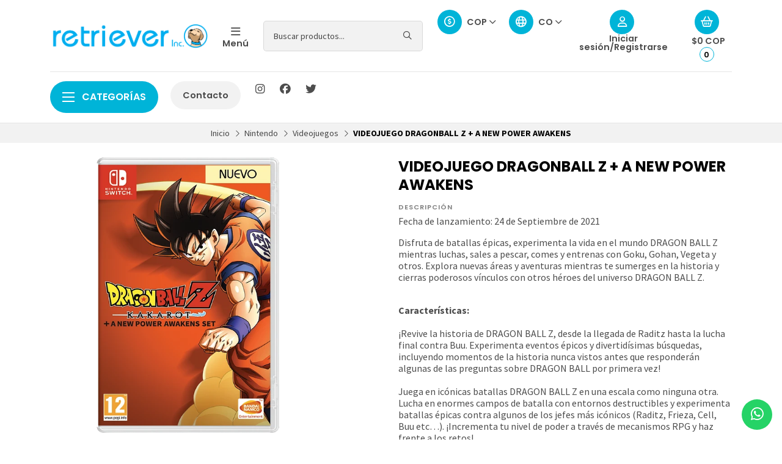

--- FILE ---
content_type: text/html; charset=utf-8
request_url: https://www.retrieverinc.com/videojuego-dragonball-z-a-new-power-awakens
body_size: 25171
content:
<!DOCTYPE html>
<!--[if IE 9]><html class="lt-ie10" > <![endif]-->
<html class="no-js" xmlns="https://www.w3.org/1999/xhtml" xmlns:og="https://ogp.me/ns#" xmlns:fb="https://www.facebook.com/2008/fbml">
<!--<![endif]-->
<head prefix="og: http://ogp.me/ns# fb: http://ogp.me/ns/fb# product: http://ogp.me/ns/product#">
	

<title>VIDEOJUEGO DRAGONBALL Z + A NEW POWER AWAKENS | Retriever Inc.</title>



<!-- Head MetaTags -->
<meta http-equiv="Content-Type" content="text/html; charset=UTF-8; ie=edge" />

<meta name="description" content="Fecha de lanzamiento: 24 de Septiembre de 2021 Disfruta de batallas épicas, experimenta la vida en el mundo DRAGON BALL Z mientras luchas, sales a pescar, comes y entrenas con Goku, Gohan, Vegeta y otros. Explora nuevas áreas y aventuras mientras te sumerges en la historia y cierras poderosos vínculos con otros héroes ..." />
<meta name="robots" content="follow, all" />

<!-- Set the viewport width to device width for mobile -->
<meta name="viewport" content="width=device-width, initial-scale=1.0, user-scalable=no" />

<link rel="canonical" href="https://www.retrieverinc.com/videojuego-dragonball-z-a-new-power-awakens">

<!-- Facebook Meta tags for Product -->
<meta property="fb:app_id" content="283643215104248" />

  <meta property="og:id" content="11448698" />
  <meta property="og:title" content="VIDEOJUEGO DRAGONBALL Z + A NEW POWER AWAKENS" />
  <meta property="og:type" content="product" />
  
    
      <meta property="og:image" content="https://cdnx.jumpseller.com/retriever-inc/image/19279375/resize/1200/1200?1640777655" />
    
  

  

  <meta property="product:is_product_shareable" content="1" />

  
    <meta property="product:original_price:amount" content="258000.0"/>
    <meta property="product:price:amount" content="258000.0"/>
     
      <meta property="product:availability" content="instock"/>
    
   

  <meta property="product:original_price:currency" content="COP"/>
  <meta property="product:price:currency" content="COP"/>



<meta property="og:description" content="Fecha de lanzamiento: 24 de Septiembre de 2021 Disfruta de batallas épicas, experimenta la vida en el mundo DRAGON BALL Z mientras luchas, sales a pescar, comes y entrenas con Goku, Gohan, Vegeta y otros. Explora nuevas áreas y aventuras mientras te sumerges en la historia y cierras poderosos vínculos con otros héroes ..." />
<meta property="og:url" content="https://www.retrieverinc.com/videojuego-dragonball-z-a-new-power-awakens" />
<meta property="og:site_name" content="Retriever Inc." />
<meta name="twitter:card" content="summary" />


<meta property="og:locale" content="es_CO" />

<meta property="og:locale:alternate" content="en" />



<link rel="preconnect" href="https://images.jumpseller.com" />
<link rel="preconnect" href="https://cdnx.jumpseller.com" />
<link rel="preconnect" href="https://assets.jumpseller.com" />


<link rel="alternate" hreflang="es-CO" href="https://www.retrieverinc.com/videojuego-dragonball-z-a-new-power-awakens" />

<link rel="alternate" hreflang="en" href="https://www.retrieverinc.com/en/videojuego-dragonball-z-a-new-power-awakens" />


<!-- Bootstrap CSS -->
<link rel="stylesheet" href="https://cdnjs.cloudflare.com/ajax/libs/bootstrap/5.1.3/css/bootstrap.min.css" integrity="sha384-1BmE4kWBq78iYhFldvKuhfTAU6auU8tT94WrHftjDbrCEXSU1oBoqyl2QvZ6jIW3" crossorigin="anonymous" >


<!-- Swiper files -->
<script src="https://cdnjs.cloudflare.com/ajax/libs/Swiper/8.0.7/swiper-bundle.min.js" integrity="sha384-9UAjEH/hWCBrpIvGlIa3Y1bFwXvceFtZIB4kEuw8dPhXHwqADmYvC1FQcyKHMVGw" crossorigin="anonymous" ></script>
<link rel="stylesheet" href="https://cdnjs.cloudflare.com/ajax/libs/Swiper/8.0.7/swiper-bundle.min.css" integrity="sha384-PkFv3YEXftf+kllyTcVl8cCpexHu47ERzAsXp+iZ4SIAnJKl6fZh0rdtTO7YBEHb" crossorigin="anonymous" >



<link rel="stylesheet" href="https://cdnjs.cloudflare.com/ajax/libs/toastr.js/2.1.3/toastr.min.css" integrity="sha384-YzEqZ2pBV0i9OmlTyoz75PqwTR8If8GsXBv7HLQclEVqIC3VxIt98/U94ES6CJTR" crossorigin="anonymous" >


<!-- CSS Files -->
<link rel="stylesheet" href="https://assets.jumpseller.com/store/retriever-inc/themes/544228/variables.min.css?1676220920" />
<link rel="stylesheet" href="https://assets.jumpseller.com/store/retriever-inc/themes/544228/styles.min.css?1676220920" />
<link rel="stylesheet" href="https://assets.jumpseller.com/store/retriever-inc/themes/544228/styles_options.min.css?1676220920" />

<link rel="stylesheet" href="https://assets.jumpseller.com/store/retriever-inc/themes/544228/styles_components.min.css?1676220920" />


















<link rel="preconnect" href="https://fonts.googleapis.com">
<link rel="preconnect" href="https://fonts.gstatic.com" crossorigin>
	
	<link href="https://fonts.googleapis.com/css2?family=Poppins:ital,wght@0,300;0,400;0,500;0,600;0,700;0,800;1,300;1,400;1,500;1,600;1,700;1,800&family=Source+Sans+Pro:ital,wght@0,300;0,400;0,600;0,700;0,900;1,300;1,400;1,600;1,700;1,900&display=swap" rel="stylesheet" media="screen" onload="this.media='all'">
	





<!-- jQuery -->
<script src="https://cdnjs.cloudflare.com/ajax/libs/jquery/3.5.1/jquery.min.js" integrity="sha384-ZvpUoO/+PpLXR1lu4jmpXWu80pZlYUAfxl5NsBMWOEPSjUn/6Z/hRTt8+pR6L4N2" crossorigin="anonymous" ></script>
<!-- lazysizes -->
<script src="https://cdnjs.cloudflare.com/ajax/libs/lazysizes/5.3.2/lazysizes.min.js" integrity="sha384-3gT/vsepWkfz/ff7PpWNUeMzeWoH3cDhm/A8jM7ouoAK0/fP/9bcHHR5kHq2nf+e" crossorigin="anonymous" async=''></script>

<!-- Font Awesome Icon Library -->
<script src="https://kit.fontawesome.com/071a67a98c.js" crossorigin="anonymous"></script>




<!-- Store Favicon -->

    <link rel="apple-touch-icon" type="image/x-icon" href="https://cdnx.jumpseller.com/retriever-inc/image/31352298/resize/57/57?1675258826" sizes="57x57">
    <link rel="apple-touch-icon" type="image/x-icon" href="https://cdnx.jumpseller.com/retriever-inc/image/31352298/resize/60/60?1675258826" sizes="60x60">
    <link rel="apple-touch-icon" type="image/x-icon" href="https://cdnx.jumpseller.com/retriever-inc/image/31352298/resize/72/72?1675258826" sizes="72x72">
    <link rel="apple-touch-icon" type="image/x-icon" href="https://cdnx.jumpseller.com/retriever-inc/image/31352298/resize/76/76?1675258826" sizes="76x76">
    <link rel="apple-touch-icon" type="image/x-icon" href="https://cdnx.jumpseller.com/retriever-inc/image/31352298/resize/114/114?1675258826" sizes="114x114">
    <link rel="apple-touch-icon" type="image/x-icon" href="https://cdnx.jumpseller.com/retriever-inc/image/31352298/resize/120/120?1675258826" sizes="120x120">
    <link rel="apple-touch-icon" type="image/x-icon" href="https://cdnx.jumpseller.com/retriever-inc/image/31352298/resize/144/144?1675258826" sizes="144x144">
    <link rel="apple-touch-icon" type="image/x-icon" href="https://cdnx.jumpseller.com/retriever-inc/image/31352298/resize/152/152?1675258826" sizes="152x152">

    <link rel="icon" type="image/png" href="https://cdnx.jumpseller.com/retriever-inc/image/31352298/resize/196/196?1675258826" sizes="196x196">
    <link rel="icon" type="image/png" href="https://cdnx.jumpseller.com/retriever-inc/image/31352298/resize/160/160?1675258826" sizes="160x160">
    <link rel="icon" type="image/png" href="https://cdnx.jumpseller.com/retriever-inc/image/31352298/resize/96/96?1675258826" sizes="96x96">
    <link rel="icon" type="image/png" href="https://cdnx.jumpseller.com/retriever-inc/image/31352298/resize/32/32?1675258826" sizes="32x32">
    <link rel="icon" type="image/png" href="https://cdnx.jumpseller.com/retriever-inc/image/31352298/resize/16/16?1675258826" sizes="16x16">

  <meta name="msapplication-TileColor" content="#95b200">
  <meta name="theme-color" content="#ffffff">





<meta name="csrf-param" content="authenticity_token" />
<meta name="csrf-token" content="zlRKU4TnlyK0PJUGlGF1e7FaYvKHqRdxKj7EvT0om6Wlujis_bstsIkXQBJ9InBYcZXQ4iFtpkdOIkFyWVviPA" />
<script src="https://files.jumpseller.com/javascripts/dist/jumpseller-2.0.0.js" defer="defer"></script><script src="https://cdn.impresee.com/jumpseller-script-tags/wwwretrieverinccom-1630353930234886.js?shop=retriever-inc" async="async"></script>
</head>
<body class="theme-style--rounded header--is-fixed">
	

	

	
	<!-- begin Header -->
	<header class="header header--fixed header--bordered">
	<div class="container header-container">
		<div class="row align-items-center header-container__row">
			<!-- Nav Left -->
			<div class="col-3 col-lg-auto header-container__column order-lg-2">
				<ul class="d-flex justify-content-start header-toolbar">
					<!-- Menu -->
					<li class="header-toolbar__item">
						<button type="button" class="button header-toolbar__link" data-bs-toggle="offcanvas" data-bs-target="#sidebar-nav" aria-controls="sidebar-nav">
							<span class="trsn header-toolbar__icon"><i class="far fa-bars fa-fw"></i></span>
							<span class="header-toolbar__text">Menú</span>
						</button>
					</li>

					
					<!-- Search -->
					<li class="header-toolbar__item d-inline-block d-lg-none">
						<button type="button" class="button header-toolbar__link toggle-search">
							<span class="trsn header-toolbar__icon"><i class="far fa-search fa-fw"></i></span>
							<span class="header-toolbar__text">Buscar</span>
						</button>
					</li>
					
				</ul>
			</div>

			<!-- Brand -->
			<div class="col-6 col-lg-auto text-center text-lg-start header-container__column order-lg-1">
				<a href="https://www.retrieverinc.com" class="header-container__brand" title="Ir a la pagina principal">
					
					<picture class="header-container__picture">
						<source media="screen and (max-width: 575px)" srcset="https://assets.jumpseller.com/store/retriever-inc/themes/544228/options/97910656/Screen%20Shot%202023-01-25%20at%205.10.01%20PM.png?1674663158">
						<source media="screen and (min-width: 576px)" srcset="https://images.jumpseller.com/store/retriever-inc/store/logo/LOGO_RI_WEB_1.png?0">
						<img alt="Retriever Inc." class="header-container__logo" src="https://images.jumpseller.com/store/retriever-inc/store/logo/LOGO_RI_WEB_1.png?0" srcset="https://images.jumpseller.com/store/retriever-inc/store/logo/LOGO_RI_WEB_1.png?0">
					</picture>
					
				</a>
			</div>

			
			<!-- Desktop Search -->
			<div class="col-lg-3 order-lg-3 d-none d-lg-block header-container__column">
				<div class="jumpseller-autocomplete" data-panel="popover mt-1 small-search-position-fix aa-Panel-fixed" data-input-wrapper-prefix="d-flex">
					<form id="search_mini_form" action="/search" class="header-form trsn">
						<input type="text" class="text header-container__input" name=q value="" placeholder="Buscar productos...">
						<button type="submit" class="button header-container__submit"><i class="far fa-search"></i></button>
					</form>
              </div>
			</div>
			

			<!-- Nav Right -->
			<div class="col-3 col-lg header-container__column order-lg-4">
				<ul class="d-flex justify-content-end header-toolbar">
					
					<!-- Currency -->
					<li id="current_currency" class="header-toolbar__item d-none d-lg-block">
						<div class="dropdown header-toolbar__dropdown">
							<button type=button class="dropdown-toggle button header-toolbar__link header-toolbar__link--toggle upp" id="dropdown-currencies" data-bs-toggle="dropdown" aria-expanded="false">
								<span class="trsn header-toolbar__icon header-toolbar__icon--boxed header-toolbar__icon--circular"><i class="far fa-usd-circle fa-fw"></i></span>
								<span class="header-toolbar__text">COP <i class="far fa-angle-down"></i></span>
							</button>

							<ul class="dropdown-menu toolbar-dropdown" aria-labelledby="dropdown-currencies">
								
								<li class="toolbar-dropdown__item">
									<a href="#" class="dropdown-item toolbar-dropdown__link toolbar-dropdown__link--active" onclick="Jumpseller.setClientCurrency('COP');" title="COP">COP</a>
								</li>
								
								<li class="toolbar-dropdown__item">
									<a href="#" class="dropdown-item toolbar-dropdown__link" onclick="Jumpseller.setClientCurrency('EUR');" title="EUR">EUR</a>
								</li>
								
							</ul>
						</div>
					</li>
					

					
					<!-- Languages -->
					<li class="header-toolbar__item d-none d-lg-block">
						<div class="dropdown header-toolbar__dropdown">
							<button type=button class="dropdown-toggle button header-toolbar__link header-toolbar__link--toggle upp" id="dropdown-languages" data-bs-toggle="dropdown" aria-expanded="false">
								<span class="trsn header-toolbar__icon header-toolbar__icon--boxed header-toolbar__icon--circular"><i class="far fa-globe fa-fw"></i></span>
								<span class="header-toolbar__text">co <i class="far fa-angle-down"></i></span>
							</button>

							<ul class="dropdown-menu toolbar-dropdown" aria-labelledby="dropdown-languages">
								
								<li class="toolbar-dropdown__item">
									<a href="https://www.retrieverinc.com/videojuego-dragonball-z-a-new-power-awakens" class="dropdown-item toolbar-dropdown__link toolbar-dropdown__link--active">Español (Colombia) <i class="far fa-check fa-fw"></i></a>
								</li>
								
								<li class="toolbar-dropdown__item">
									<a href="https://www.retrieverinc.com/en/videojuego-dragonball-z-a-new-power-awakens" class="dropdown-item toolbar-dropdown__link">English</a>
								</li>
								
							</ul>
						</div>
					</li>
					

					
					
					<!-- Customer -->
					<li class="header-toolbar__item">
						<button type=button class="button header-toolbar__link" data-bs-toggle="offcanvas" data-bs-target="#sidebar-login" aria-controls="sidebar-login">
							<span class="trsn header-toolbar__icon header-toolbar__icon--boxed header-toolbar__icon--circular"><i class="far fa-user fa-fw"></i></span>
							<span class="header-toolbar__text">Iniciar sesión/Registrarse</span>
						</button>
					</li>
					
					

					
					<!-- Cart -->
					<li class="header-toolbar__item">
						<div class="dropdown header-toolbar__dropdown">
							<button type=button class="button header-toolbar__link" id="dropdown-cart" data-bs-toggle="dropdown" aria-expanded="false">
								<span class="trsn header-toolbar__icon header-toolbar__icon--boxed header-toolbar__icon--circular header-toolbar__icon--cart"><i class="far fa-basket-shopping fa-fw"></i></span>
								<span class="header-toolbar__text header-toolbar__text--total">$0 COP</span>
								<span class="header-toolbar__counter">0</span>
							</button>

							<ul class="dropdown-menu cart-dropdown" aria-labelledby="dropdown-cart">
								<li class="cart-dropdown__title">Resumen del pedido</li>

								<li class="cart-dropdown__empty">Su carrito está vacío.</li>

								<!-- Totals -->
								<li class="cart-dropdown__summary" style="display:none;">
									<!-- Subtotals -->
									<div class="cart-dropdown__total">
										<div class="cart-dropdown__value cart-dropdown__value--title">Total parcial</div>
										<div class="cart-dropdown__value cart-dropdown__value--number cart-dropdown__value--subtotal">$0 COP</div>
									</div>

									<!-- Shipping -->
									<div class="cart-dropdown__total" style="display:none;">
										<div class="cart-dropdown__value cart-dropdown__value--title">Transporte</div>
										<div class="cart-dropdown__value cart-dropdown__value--number cart-dropdown__value--shipping">$0 COP</div>
									</div>

									<!-- Discounts -->
									<div class="cart-dropdown__total">
										<div class="cart-dropdown__value cart-dropdown__value--title">Descuentos</div>
										<div class="cart-dropdown__value cart-dropdown__value--number cart-dropdown__value--discounts">$0 COP</div>
									</div>

									<!-- Total -->
									<div class="cart-dropdown__total">
										<div class="cart-dropdown__value cart-dropdown__value--title"><strong>Total</strong></div>
										<div class="cart-dropdown__value cart-dropdown__value--number cart-dropdown__value--total">$0 COP</div>
									</div>

									<div class="cart-dropdown__shipping-text">El envío y los impuestos se calcularán al finalizar la compra.</div>

									<div class="text-center cart-dropdown__actions">
										<a href="https://www.retrieverinc.com/checkout" class="button button--main button--circular button--main button--full button--upp cart-dropdown__button" title="Ir a Caja">Ir a Caja</a>
										<a href="/cart" class="cart-dropdown__link" title="Ver carrito">Ver carrito</a>
									</div>
								</li>
							</ul>
						</div>
					</li>
					
				</ul>
			</div>
		</div>
		<!-- end .header-container__row -->
	</div>
	<!-- end .header-container__container -->

	
	




<div class="container d-none d-lg-block header-navbar header-navbar--scroll">
	<div class="row align-items-center header-navbar__row">
		<div class="col">
			<ul class="d-flex justify-content-start header-navbar__list">
				
				<li class="header-navbar__item">
					<div class="dropdown header-navbar__wrapper">
						<button type=button class="dropdown-toggle button header-navbar__link header-navbar__link--circular header-navbar__link--main" id="header-navbar-dropdown" data-bs-toggle="dropdown" aria-expanded="false"><div class="header-navbar__icon"><span>x</span><span>x</span><span>x</span></div> Categorías </button>

						<ul class="dropdown-menu header-navbar__dropdown" aria-labelledby="header-navbar-dropdown">
							
							<li class="header-navbar__subitem">
								<a href="/ofertas-y-rebajas" class="header-navbar__sublink" title="Ir a Ofertas del mes">Ofertas del mes</a>

								
							</li>
							
							<li class="header-navbar__subitem">
								<a href="/lanzamientos-2023" class="header-navbar__sublink" title="Ir a Lanzamientos 2023">Lanzamientos 2023</a>

								
							</li>
							
							<li class="header-navbar__subitem header-navbar__subitem--has-dropdown">
								<a href="/nintendo-4" class="header-navbar__sublink header-navbar__item--has-dropdown" title="Ir a Nintendo">Nintendo <i class="far fa-angle-right header-navbar__angle-right"></i></a>

								
								<div class="header-navbar__panel">
									<div class="header-navbar__flex">
										
										<ul class="no-bullet header-navbar__menu">
											<li class="header-navbar__subitem header-navbar__subitem--first">
												<a href="/nintendo-4/consolas" class="header-navbar__title" title="Ir a Consolas">Consolas</a>
											</li>

											

											<li class="header-navbar__subitem header-navbar__subitem--inner">
												<a href="/nintendo-4/consolas" class="header-navbar__sublink header-navbar__sublink--inner" title="Ver todo Consolas">Ver todo</a>
											</li>
										</ul>
										
										<ul class="no-bullet header-navbar__menu">
											<li class="header-navbar__subitem header-navbar__subitem--first">
												<a href="/nintendo-4/videojuegos" class="header-navbar__title" title="Ir a Videojuegos">Videojuegos</a>
											</li>

											

											<li class="header-navbar__subitem header-navbar__subitem--inner">
												<a href="/nintendo-4/videojuegos" class="header-navbar__sublink header-navbar__sublink--inner" title="Ver todo Videojuegos">Ver todo</a>
											</li>
										</ul>
										
										<ul class="no-bullet header-navbar__menu">
											<li class="header-navbar__subitem header-navbar__subitem--first">
												<a href="/nintendo-4/videojuegos-seminuevos" class="header-navbar__title" title="Ir a Videojuegos Seminuevos">Videojuegos Seminuevos</a>
											</li>

											

											<li class="header-navbar__subitem header-navbar__subitem--inner">
												<a href="/nintendo-4/videojuegos-seminuevos" class="header-navbar__sublink header-navbar__sublink--inner" title="Ver todo Videojuegos Seminuevos">Ver todo</a>
											</li>
										</ul>
										
										<ul class="no-bullet header-navbar__menu">
											<li class="header-navbar__subitem header-navbar__subitem--first">
												<a href="/nintendo-4/nintendo-eshop-1" class="header-navbar__title" title="Ir a Nintendo eShop">Nintendo eShop</a>
											</li>

											

											<li class="header-navbar__subitem header-navbar__subitem--inner">
												<a href="/nintendo-4/nintendo-eshop-1" class="header-navbar__sublink header-navbar__sublink--inner" title="Ver todo Nintendo eShop">Ver todo</a>
											</li>
										</ul>
										
										<ul class="no-bullet header-navbar__menu">
											<li class="header-navbar__subitem header-navbar__subitem--first">
												<a href="/nintendo-4/accesorios" class="header-navbar__title" title="Ir a Accesorios">Accesorios</a>
											</li>

											

											<li class="header-navbar__subitem header-navbar__subitem--inner">
												<a href="/nintendo-4/accesorios" class="header-navbar__sublink header-navbar__sublink--inner" title="Ver todo Accesorios">Ver todo</a>
											</li>
										</ul>
										
										<ul class="no-bullet header-navbar__menu">
											<li class="header-navbar__subitem header-navbar__subitem--first">
												<a href="/nintendo-4/amiibos" class="header-navbar__title" title="Ir a Amiibos">Amiibos</a>
											</li>

											

											<li class="header-navbar__subitem header-navbar__subitem--inner">
												<a href="/nintendo-4/amiibos" class="header-navbar__sublink header-navbar__sublink--inner" title="Ver todo Amiibos">Ver todo</a>
											</li>
										</ul>
										
									</div>
									<!-- end .header-navbar__flex -->

									<div class="header-navbar__actions">
										<a href="/nintendo-4" class="header-navbar__sublink header-navbar__sublink--all" title="Ver todo Nintendo">Ver todo <i class="fal fa-long-arrow-right fa-fw"></i></a>
									</div>
									<!-- end .header-navbar__actions -->
								</div>
								
							</li>
							
							<li class="header-navbar__subitem header-navbar__subitem--has-dropdown">
								<a href="/playstation-4-1" class="header-navbar__sublink header-navbar__item--has-dropdown" title="Ir a Playstation">Playstation <i class="far fa-angle-right header-navbar__angle-right"></i></a>

								
								<div class="header-navbar__panel">
									<div class="header-navbar__flex">
										
										<ul class="no-bullet header-navbar__menu">
											<li class="header-navbar__subitem header-navbar__subitem--first">
												<a href="/playstation-4-1/consolas" class="header-navbar__title" title="Ir a Consolas">Consolas</a>
											</li>

											

											<li class="header-navbar__subitem header-navbar__subitem--inner">
												<a href="/playstation-4-1/consolas" class="header-navbar__sublink header-navbar__sublink--inner" title="Ver todo Consolas">Ver todo</a>
											</li>
										</ul>
										
										<ul class="no-bullet header-navbar__menu">
											<li class="header-navbar__subitem header-navbar__subitem--first">
												<a href="/playstation-4-1/videojuegos" class="header-navbar__title" title="Ir a Videojuegos">Videojuegos</a>
											</li>

											

											<li class="header-navbar__subitem header-navbar__subitem--inner">
												<a href="/playstation-4-1/videojuegos" class="header-navbar__sublink header-navbar__sublink--inner" title="Ver todo Videojuegos">Ver todo</a>
											</li>
										</ul>
										
										<ul class="no-bullet header-navbar__menu">
											<li class="header-navbar__subitem header-navbar__subitem--first">
												<a href="/playstation-4-1/videojuegos-seminuevos" class="header-navbar__title" title="Ir a Videojuegos Seminuevos">Videojuegos Seminuevos</a>
											</li>

											

											<li class="header-navbar__subitem header-navbar__subitem--inner">
												<a href="/playstation-4-1/videojuegos-seminuevos" class="header-navbar__sublink header-navbar__sublink--inner" title="Ver todo Videojuegos Seminuevos">Ver todo</a>
											</li>
										</ul>
										
										<ul class="no-bullet header-navbar__menu">
											<li class="header-navbar__subitem header-navbar__subitem--first">
												<a href="/playstation-4-1/playstation-store" class="header-navbar__title" title="Ir a Playstation Store">Playstation Store</a>
											</li>

											

											<li class="header-navbar__subitem header-navbar__subitem--inner">
												<a href="/playstation-4-1/playstation-store" class="header-navbar__sublink header-navbar__sublink--inner" title="Ver todo Playstation Store">Ver todo</a>
											</li>
										</ul>
										
										<ul class="no-bullet header-navbar__menu">
											<li class="header-navbar__subitem header-navbar__subitem--first">
												<a href="/playstation-4-1/accesorios" class="header-navbar__title" title="Ir a Accesorios">Accesorios</a>
											</li>

											

											<li class="header-navbar__subitem header-navbar__subitem--inner">
												<a href="/playstation-4-1/accesorios" class="header-navbar__sublink header-navbar__sublink--inner" title="Ver todo Accesorios">Ver todo</a>
											</li>
										</ul>
										
									</div>
									<!-- end .header-navbar__flex -->

									<div class="header-navbar__actions">
										<a href="/playstation-4-1" class="header-navbar__sublink header-navbar__sublink--all" title="Ver todo Playstation">Ver todo <i class="fal fa-long-arrow-right fa-fw"></i></a>
									</div>
									<!-- end .header-navbar__actions -->
								</div>
								
							</li>
							
							<li class="header-navbar__subitem header-navbar__subitem--has-dropdown">
								<a href="/merchandising" class="header-navbar__sublink header-navbar__item--has-dropdown" title="Ir a Merchandising">Merchandising <i class="far fa-angle-right header-navbar__angle-right"></i></a>

								
								<div class="header-navbar__panel">
									<div class="header-navbar__flex">
										
										<ul class="no-bullet header-navbar__menu">
											<li class="header-navbar__subitem header-navbar__subitem--first">
												<a href="/merchandising/guia-videojuegos" class="header-navbar__title" title="Ir a Libros">Libros</a>
											</li>

											

											<li class="header-navbar__subitem header-navbar__subitem--inner">
												<a href="/merchandising/guia-videojuegos" class="header-navbar__sublink header-navbar__sublink--inner" title="Ver todo Libros">Ver todo</a>
											</li>
										</ul>
										
										<ul class="no-bullet header-navbar__menu">
											<li class="header-navbar__subitem header-navbar__subitem--first">
												<a href="/merchandising/alcancias" class="header-navbar__title" title="Ir a Alcancias">Alcancias</a>
											</li>

											

											<li class="header-navbar__subitem header-navbar__subitem--inner">
												<a href="/merchandising/alcancias" class="header-navbar__sublink header-navbar__sublink--inner" title="Ver todo Alcancias">Ver todo</a>
											</li>
										</ul>
										
										<ul class="no-bullet header-navbar__menu">
											<li class="header-navbar__subitem header-navbar__subitem--first">
												<a href="/figuras" class="header-navbar__title" title="Ir a Figuras Coleccionables">Figuras Coleccionables</a>
											</li>

											

											<li class="header-navbar__subitem header-navbar__subitem--inner">
												<a href="/figuras" class="header-navbar__sublink header-navbar__sublink--inner" title="Ver todo Figuras Coleccionables">Ver todo</a>
											</li>
										</ul>
										
										<ul class="no-bullet header-navbar__menu">
											<li class="header-navbar__subitem header-navbar__subitem--first">
												<a href="/funkos" class="header-navbar__title" title="Ir a Funko Pop">Funko Pop</a>
											</li>

											

											<li class="header-navbar__subitem header-navbar__subitem--inner">
												<a href="/funkos" class="header-navbar__sublink header-navbar__sublink--inner" title="Ver todo Funko Pop">Ver todo</a>
											</li>
										</ul>
										
										<ul class="no-bullet header-navbar__menu">
											<li class="header-navbar__subitem header-navbar__subitem--first">
												<a href="/lamparas" class="header-navbar__title" title="Ir a Lamparas">Lamparas</a>
											</li>

											

											<li class="header-navbar__subitem header-navbar__subitem--inner">
												<a href="/lamparas" class="header-navbar__sublink header-navbar__sublink--inner" title="Ver todo Lamparas">Ver todo</a>
											</li>
										</ul>
										
										<ul class="no-bullet header-navbar__menu">
											<li class="header-navbar__subitem header-navbar__subitem--first">
												<a href="/llaveros" class="header-navbar__title" title="Ir a Llaveros">Llaveros</a>
											</li>

											

											<li class="header-navbar__subitem header-navbar__subitem--inner">
												<a href="/llaveros" class="header-navbar__sublink header-navbar__sublink--inner" title="Ver todo Llaveros">Ver todo</a>
											</li>
										</ul>
										
										<ul class="no-bullet header-navbar__menu">
											<li class="header-navbar__subitem header-navbar__subitem--first">
												<a href="/peluches" class="header-navbar__title" title="Ir a Peluches">Peluches</a>
											</li>

											

											<li class="header-navbar__subitem header-navbar__subitem--inner">
												<a href="/peluches" class="header-navbar__sublink header-navbar__sublink--inner" title="Ver todo Peluches">Ver todo</a>
											</li>
										</ul>
										
										<ul class="no-bullet header-navbar__menu">
											<li class="header-navbar__subitem header-navbar__subitem--first">
												<a href="/posters" class="header-navbar__title" title="Ir a Posters">Posters</a>
											</li>

											

											<li class="header-navbar__subitem header-navbar__subitem--inner">
												<a href="/posters" class="header-navbar__sublink header-navbar__sublink--inner" title="Ver todo Posters">Ver todo</a>
											</li>
										</ul>
										
										<ul class="no-bullet header-navbar__menu">
											<li class="header-navbar__subitem header-navbar__subitem--first">
												<a href="/prendas" class="header-navbar__title" title="Ir a Ropa y Accesorios">Ropa y Accesorios</a>
											</li>

											

											<li class="header-navbar__subitem header-navbar__subitem--inner">
												<a href="/prendas" class="header-navbar__sublink header-navbar__sublink--inner" title="Ver todo Ropa y Accesorios">Ver todo</a>
											</li>
										</ul>
										
									</div>
									<!-- end .header-navbar__flex -->

									<div class="header-navbar__actions">
										<a href="/merchandising" class="header-navbar__sublink header-navbar__sublink--all" title="Ver todo Merchandising">Ver todo <i class="fal fa-long-arrow-right fa-fw"></i></a>
									</div>
									<!-- end .header-navbar__actions -->
								</div>
								
							</li>
							
							<li class="header-navbar__subitem">
								<a href="/amiibos-7" class="header-navbar__sublink" title="Ir a Amiibos">Amiibos</a>

								
							</li>
							
							<li class="header-navbar__subitem">
								<a href="/canal-youtube" class="header-navbar__sublink" title="Ir a Canal YouTube">Canal YouTube</a>

								
							</li>
							
							<li class="header-navbar__subitem">
								<a href="/diseno-y-desarrollo-web" class="header-navbar__sublink" title="Ir a Diseńo y Desarrollo web">Diseńo y Desarrollo web</a>

								
							</li>
							
						</ul>
					</div>
				</li>
				

				
				
				<li class="header-navbar__item">
					
					<a href="/contact" class="button header-navbar__link header-navbar__link--circular header-navbar__link--secondary" title="Ir a Contacto">Contacto</a>
					
				</li>
				
				

				
				
				<li class="header-navbar__item header-navbar__item--social d-none d-xl-block">
					<a href="https://www.instagram.com/Retrieverinc" class="header-navbar__link header-navbar__link--social" title="Siga con nosotros Instagram" target="_blank"><i class="fab fa-instagram fa-fw"></i></a>
				</li>
				
				
				<li class="header-navbar__item header-navbar__item--social d-none d-xl-block">
					<a href="https://www.facebook.com/RetrieverInc." class="header-navbar__link header-navbar__link--social" title="Siga con nosotros Facebook" target="_blank"><i class="fab fa-facebook fa-fw"></i></a>
				</li>
				
				
				<li class="header-navbar__item header-navbar__item--social d-none d-xl-block">
					<a href="https://www.twitter.com/Retriever_inc" class="header-navbar__link header-navbar__link--social" title="Siga con nosotros Twitter" target="_blank"><i class="fab fa-twitter fa-fw"></i></a>
				</li>
				
				
				
				
				
			</ul>
		</div>
	</div>
</div>
<!-- end .header-navbar -->

	

	
	<!-- Header Search -->
<div class="jumpseller-autocomplete d-lg-none" data-form="container header-search__container trsn" data-panel="popover big-search-position-fix aa-Panel-fixed">
	<form id="search_mini_form_mobile" action="/search" class="header-search trsn">
		<div class="row header-search__content">
			<div class="col header-search__wrapper">
				<input type="text" class="text header-search__input" name="q" value="" placeholder="Buscar productos...">
				<button type="submit" class="button button-- header-search__submit"><i class="far fa-search"></i></button>
			</div>
		</div>
	</form>
</div>
<!-- end .header-search -->

	
</header>

	<!-- end Header -->
	

	<!--
		Do NOT place any code here, between the Header and the Main container elements
	-->

	<div class="main-container">
		
		
			





		
		

		


<!-- Store Breadcrumbs -->
<section class="container-fluid text-center store-breadcrumbs">
	<ul class="no-bullet store-breadcrumbs__list">
		
		
		<li class="store-breadcrumbs__item"><a href="/" class="store-breadcrumbs__link" title="Volver a Inicio">Inicio</a></li>
		<li class="store-breadcrumbs__arrow"><i class="fal fa-angle-right fa-fw"></i></li>
		
		
		
		<li class="store-breadcrumbs__item"><a href="/nintendo-4" class="store-breadcrumbs__link" title="Volver a Nintendo">Nintendo</a></li>
		<li class="store-breadcrumbs__arrow"><i class="fal fa-angle-right fa-fw"></i></li>
		
		
		
		<li class="store-breadcrumbs__item"><a href="/nintendo-4/videojuegos" class="store-breadcrumbs__link" title="Volver a Videojuegos">Videojuegos</a></li>
		<li class="store-breadcrumbs__arrow"><i class="fal fa-angle-right fa-fw"></i></li>
		
		
		 
		<li class="store-breadcrumbs__item store-breadcrumbs__item--current">VIDEOJUEGO DRAGONBALL Z + A NEW POWER AWAKENS</li> 
		
		
	</ul>
</section>
<!-- end .store-breadcrumbs -->


<!-- Product Main -->
<section class="container-fluid product-main">
	<div class="container product-main__container">
		<div class="row product-main__wrapper trsn">
			<!-- Product Heading -->
			<div class="col-12 product-heading">
	

	<h1 class="product-heading__title">VIDEOJUEGO DRAGONBALL Z + A NEW POWER AWAKENS</h1>

	
	
<span class="product-heading__subtitle">Precio</span>
<h2 class="product-heading__pricing">$258.000 COP</h2>


	

	

	
	


<div class="product-description">
	<span class="product-heading__subtitle">Descripción </span>
	<h3 class="product-description__content"><p>Fecha de lanzamiento: 24 de Septiembre de 2021</p>
<p>Disfruta de batallas<strong> </strong>épicas, experimenta la vida en el mundo DRAGON BALL Z mientras luchas, sales a pescar, comes y entrenas con Goku, Gohan, Vegeta y otros. Explora nuevas áreas y aventuras mientras te sumerges en la historia y cierras poderosos vínculos con otros héroes del universo DRAGON BALL Z.<br><br></p>
<p><strong>Características:</strong><br><br>¡Revive la historia de DRAGON BALL Z, desde la llegada de Raditz hasta la lucha final contra Buu. Experimenta eventos épicos y divertidísimas búsquedas, incluyendo momentos de la historia nunca vistos antes que responderán algunas de las preguntas sobre DRAGON BALL por primera vez!<br><br>Juega en icónicas batallas DRAGON BALL Z en una escala como ninguna otra. Lucha en enormes campos de batalla con entornos destructibles y experimenta batallas épicas contra algunos de los jefes más icónicos (Raditz, Frieza, Cell, Buu etc…). ¡Incrementa tu nivel de poder a través de mecanismos RPG y haz frente a los retos!</p></h3>
</div>


	

	
</div>
<!-- end .product-heading -->


			<!-- Product Gallery -->
			

<div class="col-12 col-md-6 col-lg-5 text-center product-gallery product-gallery--square">
	
	<img  alt="VIDEOJUEGO DRAGONBALL Z + A NEW POWER AWAKENS " class="product-gallery__image lazyload" src="//assets.jumpseller.com/public/placeholder/themes/grocery/placeholder-image-product-page.jpg" data-src="https://cdnx.jumpseller.com/retriever-inc/image/19279375/resize/610/610?1640777655" loading="lazy">
	

	
</div>
<!-- end .product-gallery -->


			<!-- Product Info -->
			<div class="col-12 col-md-6 offset-lg-1 text-start product-info">
	<div class="row product-info__wrapper">
		
		
		<!-- Product Form -->
		


<form class="col-12 product-form product-form--11448698" action="/cart/add/11448698" method=post name=buy data-id="11448698" data-permalink="videojuego-dragonball-z-a-new-power-awakens" data-brand="" data-name="VIDEOJUEGO DRAGONBALL Z + A NEW POWER AWAKENS" data-price="$258.000 COP" data-image="https://cdnx.jumpseller.com/retriever-inc/image/19279375/thumb/70/70?1640777655" enctype="multipart/form-data">
	<div class="row qty-select variants">
		

		<div class="col-12">
			<hr class="product-form__divider">
		</div>

		<div class="col-12">
			<div class="row align-items-center">
				
				<!-- Form Price -->
				<div class="col-12 col-md-6 col-lg-5 product-form__block">
					
<span class="product-heading__subtitle">Precio</span>
<h2 class="product-heading__pricing">$258.000 COP</h2>


				</div>
				

				

				<!-- Form Actions -->
				<div class="col-12 col-md-6 col-lg-7 text-center product-form__block">
					<div class="product-form__actions">
						
							<button type="button" data-clicked="1" onclick="addProduct('11448698', 'VIDEOJUEGO DRAGONBALL Z + A NEW POWER AWAKENS', $('.product-form__input--11448698').first().val());" class="button button--circular button--main button--upp product-form__button product-form__button--add-to-cart product-form__button--visible"><i class="far fa-basket-shopping fa-fw"></i> <span>Agregar al carro</span></button>

							<button type="button" class="button product-form__button product-form__button--update-cart" onclick="updateCart( $('.product-form__in-cart--11448698').val(), $('.product-form__input--11448698').val(), 'VIDEOJUEGO DRAGONBALL Z + A NEW POWER AWAKENS');" style="display:none;">Update cart</button>

							<input id="product_form_cart_id-11448698" type="hidden" class="product-form__in-cart product-form__in-cart--11448698" value="">
							<input id="product_form_id-11448698" type="hidden" class="product-form__id" value="11448698">

							<div class="trsn product-form__quantity product-form__quantity--11448698">
								<button type="button" class="product-form__handler product-form__handler--minus"><i class="far fa-minus-circle fa-fw"></i></button>
								<input type="text" data-stock="99" class="product-form__input product-form__input--11448698" value="1">
								<button type="button" class="product-form__handler product-form__handler--plus"><i class="far fa-plus-circle fa-fw"></i></button>
							</div>
							<div class="button button--circular button--main button--upp product-form__message"><i class="far fa-check fa-fw"></i> Agregado</div>
						
					</div>
				</div>
				<!-- end .product-form__actions -->
			</div>
		</div>
	</div>
</form>
<!-- end .product-form -->

		
		

		

		

		

		
		<!-- Product Accordion -->
		<div class="col-12 product-accordion">
	<div class="accordion product-accordion__container" id="product-accordion-11448698">
		

		

		

		

		

		
	</div>
</div>
<!-- end .product-accordion -->

		

		
		<div class="col-12 product-share">
	<div class="product-share__wrapper">
		<button type=button class="button product-share__button"><i class="far fa-arrow-up-from-bracket fa-fw"></i> Comparte este producto</button>

		<div class="product-share__content">
			<span class="product-share__title">Comparte este producto</span>
			
			<a href="https://www.facebook.com/sharer.php?u=https://www.retrieverinc.com/videojuego-dragonball-z-a-new-power-awakens" class="product-share__link" title="Comparte en Facebook" target="_blank"><i class="fab fa-facebook fa-fw"></i></a>
			

			
			<a href="https://twitter.com/share?url=https://www.retrieverinc.com/videojuego-dragonball-z-a-new-power-awakens&text=VIDEOJUEGO DRAGONBALL Z + A NEW POWER AWAKENS&via=Retriever Inc." class="product-share__link" title="Comparte en Twitter" target="_blank"><i class="fab fa-twitter fa-fw"></i></a>
			

			
			<a href="https://wa.me/?text=VIDEOJUEGO DRAGONBALL Z + A NEW POWER AWAKENS (https://www.retrieverinc.com/videojuego-dragonball-z-a-new-power-awakens)" class="product-share__link" title="Comparte por WhatsApp" target="_blank"><i class="fab fa-whatsapp fa-fw"></i></a>
			

			

			
			<a href="mailto:?subject=VIDEOJUEGO DRAGONBALL Z + A NEW POWER AWAKENS&body=https://www.retrieverinc.com/videojuego-dragonball-z-a-new-power-awakens" class="product-share__link" title="Comparte en via Email"><i class="far fa-envelope fa-fw"></i></a>
			

			
			<a role=button class="product-share__link" title="Copiar enlace" onclick="shareLink();"><i class="far fa-copy"></i></a>
			
		</div>
	</div>
</div>
<!-- end .product-share -->

 <script>
 	
	function shareLink() {
		/* Copy text into clipboard */
		navigator.clipboard.writeText("https://www.retrieverinc.com/videojuego-dragonball-z-a-new-power-awakens");
    }
    

    var share_button = $('.product-share__button'),
    	share_content = $('.product-share__content');

	// const share_button = document.querySelector('.product-share__button');
	// const share_content = document.querySelector('.product-share__content');

    if (navigator.share) {
    	share_button.show();
    	share_content.hide();

    	share_button.on('click', function(){
	    	navigator.share({
				title: 'VIDEOJUEGO DRAGONBALL Z + A NEW POWER AWAKENS',
				url: 'https://www.retrieverinc.com/videojuego-dragonball-z-a-new-power-awakens'
			}).then(() => {
				console.log('Thanks for sharing!');
			}).catch(console.error);
		});
    } else {
    	share_button.hide();
    	share_content.show();
    }
</script>

		
	</div>
</div>
<!-- end .product-info -->

		</div>
		<!-- end .product-main__wrapper -->
	</div>
	<!-- end .product-main__container -->
</section>
<!-- end .product-main -->









<!-- Store Section Related -->
<section id="store-section-related" class="container-fluid store-section" style="background-color:#FFFFFF;">
	<div class="container store-section__container">
		<div class="row align-items-center store-section__heading">
			<div class="col-12 col-md-9 text-center text-md-start store-section__column">
				<span class="store-section__subtitle">Quizás te interesen otros productos de</span>
				<h3 class="store-section__title">Videojuegos</h3>
			</div>
			<!-- end .store-section__column -->

			<div class="col-12 col-md-3 text-center text-md-end store-section__column">
				<a href="/nintendo-4/videojuegos" class="store-section__link" title="Ver más productos">Ver más productos <i class="far fa-long-arrow-right fa-fw"></i></a>
			</div>
			<!-- end .store-section__column -->
		</div>
		<!-- end .store-section__heading -->

		<div class="row store-section__content">
			<div class="swiper-button-prev swiper-button-prev--1421952 store-section__arrow store-section__arrow--prev trsn"><i class="far fa-angle-left"></i></div>
			<div class="swiper-button-next swiper-button-next--1421952 store-section__arrow store-section__arrow--next trsn"><i class="far fa-angle-right"></i></div>

			<div class="swiper-pagination swiper-pagination--1421952 store-section__pagination"></div>

			<div class="col-12 swiper store-section__slider store-section__slider--products store-section__slider--1421952">
				<div class="swiper-wrapper">
					
					
					
					
					






























<div class="swiper-slide product-block product-block--slider product-block--no-buttons trsn">
	<div class="trsn product-block__wrapper">
		<a href="/videojuego-super-mario-maker-2" class="product-block__anchor" title="Ir a Videojuego Super Mario Maker 2">
			


	


			

	


			



	
	
	
		
			<img alt="Videojuego Super Mario Maker 2" class="product-block__image lazyload" src="//assets.jumpseller.com/public/placeholder/themes/grocery/placeholder-image-product-block-square.jpg" data-src="https://cdnx.jumpseller.com/retriever-inc/image/12762914/resize/280/280?1645543438" loading="lazy">
		
	


		</a>

		<div class="product-block__info text-center">
			

	



			<a href="/videojuego-super-mario-maker-2" class="product-block__name" title="Ir a Videojuego Super Mario Maker 2">Videojuego Super Mario Maker 2</a>

			


	
	<div class="product-block__price">$284.000 COP</div>
	




			

			




		</div>

		
		
		
	</div>
</div>

					
					
					
					
					
					






























<div class="swiper-slide product-block product-block--slider product-block--no-buttons trsn">
	<div class="trsn product-block__wrapper">
		<a href="/videojuego-super-mario-party" class="product-block__anchor" title="Ir a Videojuego Super Mario Party">
			


	


			

	


			



	
	
	
		
			<img alt="Videojuego Super Mario Party" class="product-block__image lazyload" src="//assets.jumpseller.com/public/placeholder/themes/grocery/placeholder-image-product-block-square.jpg" data-src="https://cdnx.jumpseller.com/retriever-inc/image/12762957/resize/280/280?1645543727" loading="lazy">
		
	


		</a>

		<div class="product-block__info text-center">
			

	



			<a href="/videojuego-super-mario-party" class="product-block__name" title="Ir a Videojuego Super Mario Party">Videojuego Super Mario Party</a>

			


	
	<div class="product-block__price">$299.000 COP</div>
	




			

			




		</div>

		
		
		
	</div>
</div>

					
					
					
					
					
					






























<div class="swiper-slide product-block product-block--slider product-block--no-buttons trsn">
	<div class="trsn product-block__wrapper">
		<a href="/videojuego-super-smash-bros-ultimate" class="product-block__anchor" title="Ir a Videojuego Super Smash Bros. Ultimate">
			


	


			

	


			



	
	
	
		
			<img alt="Videojuego Super Smash Bros. Ultimate" class="product-block__image lazyload" src="//assets.jumpseller.com/public/placeholder/themes/grocery/placeholder-image-product-block-square.jpg" data-src="https://cdnx.jumpseller.com/retriever-inc/image/6599780/resize/280/280?1645543901" loading="lazy">
		
	


		</a>

		<div class="product-block__info text-center">
			

	



			<a href="/videojuego-super-smash-bros-ultimate" class="product-block__name" title="Ir a Videojuego Super Smash Bros. Ultimate">Videojuego Super Smash Bros. Ultimate</a>

			


	
	<div class="product-block__price">$299.000 COP</div>
	




			

			




		</div>

		
		
		
	</div>
</div>

					
					
					
					
					
					






























<div class="swiper-slide product-block product-block--slider product-block--no-buttons trsn">
	<div class="trsn product-block__wrapper">
		<a href="/videojuego-mario-kart-8-deluxe" class="product-block__anchor" title="Ir a Videojuego Mario Kart 8 Deluxe">
			


	


			

	


			



	
	
	
		
			<img alt="Videojuego Mario Kart 8 Deluxe" class="product-block__image lazyload" src="//assets.jumpseller.com/public/placeholder/themes/grocery/placeholder-image-product-block-square.jpg" data-src="https://cdnx.jumpseller.com/retriever-inc/image/6471225/resize/280/280?1645543296" loading="lazy">
		
	


		</a>

		<div class="product-block__info text-center">
			

	



			<a href="/videojuego-mario-kart-8-deluxe" class="product-block__name" title="Ir a Videojuego Mario Kart 8 Deluxe">Videojuego Mario Kart 8 Deluxe</a>

			


	
	<div class="product-block__price">$293.000 COP</div>
	




			

			




		</div>

		
		
		
	</div>
</div>

					
					
					
					
					
					






























<div class="swiper-slide product-block product-block--slider product-block--no-buttons trsn">
	<div class="trsn product-block__wrapper">
		<a href="/videojuego-pokemon-lets-go-eevee" class="product-block__anchor" title="Ir a Videojuego Pokémon: Let's Go, Eevee!">
			


	


			

	


			



	
	
	
		
			<img alt="Videojuego Pokémon: Let's Go, Eevee!" class="product-block__image lazyload" src="//assets.jumpseller.com/public/placeholder/themes/grocery/placeholder-image-product-block-square.jpg" data-src="https://cdnx.jumpseller.com/retriever-inc/image/6599795/resize/280/280?1621990620" loading="lazy">
		
	


		</a>

		<div class="product-block__info text-center">
			

	



			<a href="/videojuego-pokemon-lets-go-eevee" class="product-block__name" title="Ir a Videojuego Pokémon: Let's Go, Eevee!">Videojuego Pokémon: Let's Go, Eevee!</a>

			


	
	<div class="product-block__price">$279.000 COP</div>
	




			

			




		</div>

		
		
		
	</div>
</div>

					
					
					
					
					
					






























<div class="swiper-slide product-block product-block--slider product-block--no-buttons trsn">
	<div class="trsn product-block__wrapper">
		<a href="/videojuego-leyenda-de-zelda-links-awakening" class="product-block__anchor" title="Ir a Videojuego Leyenda de Zelda: Link's Awakening">
			


	


			

	


			



	
	
	
		
			<img alt="Videojuego Leyenda de Zelda: Link's Awakening" class="product-block__image lazyload" src="//assets.jumpseller.com/public/placeholder/themes/grocery/placeholder-image-product-block-square.jpg" data-src="https://cdnx.jumpseller.com/retriever-inc/image/6531079/resize/280/280?1621990692" loading="lazy">
		
	


		</a>

		<div class="product-block__info text-center">
			

	



			<a href="/videojuego-leyenda-de-zelda-links-awakening" class="product-block__name" title="Ir a Videojuego Leyenda de Zelda: Link's Awakening">Videojuego Leyenda de Zelda: Link's Awakening</a>

			


	
	<div class="product-block__price">$289.000 COP</div>
	




			

			




		</div>

		
		
		
	</div>
</div>

					
					
					
					
					
					






























<div class="swiper-slide product-block product-block--slider product-block--no-buttons trsn">
	<div class="trsn product-block__wrapper">
		<a href="/videojuego-super-mario-odyssey" class="product-block__anchor" title="Ir a Videojuego Super Mario Odyssey">
			


	


			

	


			



	
	
	
		
			<img alt="Videojuego Super Mario Odyssey" class="product-block__image lazyload" src="//assets.jumpseller.com/public/placeholder/themes/grocery/placeholder-image-product-block-square.jpg" data-src="https://cdnx.jumpseller.com/retriever-inc/image/12763156/resize/280/280?1645543496" loading="lazy">
		
	


		</a>

		<div class="product-block__info text-center">
			

	



			<a href="/videojuego-super-mario-odyssey" class="product-block__name" title="Ir a Videojuego Super Mario Odyssey">Videojuego Super Mario Odyssey</a>

			


	
	<div class="product-block__price">$325.000 COP</div>
	




			

			




		</div>

		
		
		
	</div>
</div>

					
					
					
					
					
					






























<div class="swiper-slide product-block product-block--slider product-block--no-buttons trsn">
	<div class="trsn product-block__wrapper">
		<a href="/videojuego-the-legend-of-zelda-breath-of-the-wild" class="product-block__anchor" title="Ir a Videojuego The Legend of Zelda: Breath of the Wild">
			


	


			

	


			



	
	
	
		
			<img alt="Videojuego The Legend of Zelda: Breath of the Wild" class="product-block__image lazyload" src="//assets.jumpseller.com/public/placeholder/themes/grocery/placeholder-image-product-block-square.jpg" data-src="https://cdnx.jumpseller.com/retriever-inc/image/6580986/resize/280/280?1621990739" loading="lazy">
		
	


		</a>

		<div class="product-block__info text-center">
			

	



			<a href="/videojuego-the-legend-of-zelda-breath-of-the-wild" class="product-block__name" title="Ir a Videojuego The Legend of Zelda: Breath of the Wild">Videojuego The Legend of Zelda: Breath of the Wild</a>

			


	
	<div class="product-block__price">$305.000 COP</div>
	




			

			




		</div>

		
		
		
	</div>
</div>

					
					
					
					
					
					






























<div class="swiper-slide product-block product-block--slider product-block--no-buttons trsn">
	<div class="trsn product-block__wrapper">
		<a href="/videojuego-pokemon-lets-go-pikachu" class="product-block__anchor" title="Ir a Videojuego Pokémon: Let's Go, Pikachu!">
			


	


			

	


			



	
	
	
		
			<img alt="Videojuego Pokémon: Let's Go, Pikachu!" class="product-block__image lazyload" src="//assets.jumpseller.com/public/placeholder/themes/grocery/placeholder-image-product-block-square.jpg" data-src="https://cdnx.jumpseller.com/retriever-inc/image/6599823/resize/280/280?1621990770" loading="lazy">
		
	


		</a>

		<div class="product-block__info text-center">
			

	



			<a href="/videojuego-pokemon-lets-go-pikachu" class="product-block__name" title="Ir a Videojuego Pokémon: Let's Go, Pikachu!">Videojuego Pokémon: Let's Go, Pikachu!</a>

			


	
	<div class="product-block__price">$279.000 COP</div>
	




			

			




		</div>

		
		
		
	</div>
</div>

					
					
					
					
					
					






























<div class="swiper-slide product-block product-block--slider product-block--no-buttons trsn">
	<div class="trsn product-block__wrapper">
		<a href="/videojuego-yoshis-crafted-world" class="product-block__anchor" title="Ir a Videojuego Yoshi's Crafted World">
			


	


			

	


			



	
	
	
		
			<img alt="Videojuego Yoshi's Crafted World" class="product-block__image lazyload" src="//assets.jumpseller.com/public/placeholder/themes/grocery/placeholder-image-product-block-square.jpg" data-src="https://cdnx.jumpseller.com/retriever-inc/image/6600026/resize/280/280?1624588305" loading="lazy">
		
	


		</a>

		<div class="product-block__info text-center">
			

	



			<a href="/videojuego-yoshis-crafted-world" class="product-block__name" title="Ir a Videojuego Yoshi's Crafted World">Videojuego Yoshi's Crafted World</a>

			


	
	<div class="product-block__price">$275.000 COP</div>
	




			

			




		</div>

		
		
		
	</div>
</div>

					
					
				</div>
				<!-- end .swiper-wrapper -->
			</div>
			<!-- end .store-section__slider -->

			<script>
				var related_slider = new Swiper('.store-section__slider--1421952', {
					// Optional parameters
					watchSlidesProgress: true,
					slidesPerView: 1,
					rewind: true,
					direction: 'horizontal',
					
					// Pagination
					pagination: {
						el: '.swiper-pagination--1421952',
						clickable: true,
					},
					// Navigation arrows
					navigation: {
						prevEl: '.swiper-button-prev--1421952',
						nextEl: '.swiper-button-next--1421952',
					},
					breakpoints: {
						0: {
							slidesPerView: 1,
							pagination: false,
						},
						321: {
							slidesPerView: 2,
						},
						768: {
							slidesPerView: 3,
						},
						992: {
							slidesPerView: 4,
						},
						1200: {
							slidesPerView: 5,
						},
					},
				});
			</script>
		</div>
		<!-- end .store-section__content -->
	</div>
	<!-- end .store-section__container -->
</section>
<!-- end .store-section -->





<!-- Store Section recommended -->
<section id="store-section-recommended" class="container-fluid store-section" style="background-color:#FFFFFF;">
	<div class="container store-section__container">
		<div class="row align-items-center store-section__heading">
			<div class="col-12 text-center text-md-start store-section__column">
				<span class="store-section__subtitle">Usted podría estar interesado en estos</span>
				<h3 class="store-section__title">Productos Recomendados</h3>
			</div>
			<!-- end .store-section__column -->
		</div>
		<!-- end .store-section__heading -->

		<div class="row store-section__content">
			<div class="swiper-button-prev swiper-button-prev--recommended store-section__arrow store-section__arrow--prev trsn"><i class="far fa-angle-left"></i></div>
			<div class="swiper-button-next swiper-button-next--recommended store-section__arrow store-section__arrow--next trsn"><i class="far fa-angle-right"></i></div>

			<div class="swiper-pagination swiper-pagination--recommended store-section__pagination"></div>

			<div class="col-12 swiper store-section__slider store-section__slider--products store-section__slider--recommended">
				<div class="swiper-wrapper">
					
					
					
					
					
					






























<div class="swiper-slide product-block product-block--slider product-block--no-buttons trsn">
	<div class="trsn product-block__wrapper">
		<a href="/videojuego-dragon-ball-z-kakarot-1" class="product-block__anchor" title="Ir a Videojuego Dragon Ball Z Kakarot">
			


	


			

	


			



	
	
	
		
			<img alt="Videojuego Dragon Ball Z Kakarot" class="product-block__image lazyload" src="//assets.jumpseller.com/public/placeholder/themes/grocery/placeholder-image-product-block-square.jpg" data-src="https://cdnx.jumpseller.com/retriever-inc/image/31258850/resize/280/280?1675088894" loading="lazy">
		
	


		</a>

		<div class="product-block__info text-center">
			

	



			<a href="/videojuego-dragon-ball-z-kakarot-1" class="product-block__name" title="Ir a Videojuego Dragon Ball Z Kakarot">Videojuego Dragon Ball Z Kakarot</a>

			


	
	<div class="product-block__price">$141.000 COP</div>
	




			

			




		</div>

		
		
		
	</div>
</div>

					
					
					
					
					
					
					






























<div class="swiper-slide product-block product-block--slider product-block--no-buttons trsn">
	<div class="trsn product-block__wrapper">
		<a href="/videojuego-mario-rabbids-kingdon-battle" class="product-block__anchor" title="Ir a VIDEOJUEGO MARIO RABBIDS KINGDON BATTLE">
			


	


			

	


			



	
	
	
		
			<img alt="VIDEOJUEGO MARIO RABBIDS KINGDON BATTLE" class="product-block__image lazyload" src="//assets.jumpseller.com/public/placeholder/themes/grocery/placeholder-image-product-block-square.jpg" data-src="https://cdnx.jumpseller.com/retriever-inc/image/22008180/resize/280/280?1645550981" loading="lazy">
		
	


		</a>

		<div class="product-block__info text-center">
			

	



			<a href="/videojuego-mario-rabbids-kingdon-battle" class="product-block__name" title="Ir a VIDEOJUEGO MARIO RABBIDS KINGDON BATTLE">VIDEOJUEGO MARIO RABBIDS KINGDON BATTLE</a>

			


	
	<div class="product-block__price">$230.000 COP</div>
	




			

			




		</div>

		
		
		
	</div>
</div>

					
					
					
					
					
					
					






























<div class="swiper-slide product-block product-block--slider product-block--no-buttons trsn">
	<div class="trsn product-block__wrapper">
		<a href="/videojuego-assassins-creed-valhalla-1" class="product-block__anchor" title="Ir a VIDEOJUEGO ASSASSINS CREED VALHALLA">
			


	


			

	


			



	
	
	
		
			<img alt="VIDEOJUEGO ASSASSINS CREED VALHALLA" class="product-block__image lazyload" src="//assets.jumpseller.com/public/placeholder/themes/grocery/placeholder-image-product-block-square.jpg" data-src="https://cdnx.jumpseller.com/retriever-inc/image/14884276/resize/280/280?1614204676" loading="lazy">
		
	


		</a>

		<div class="product-block__info text-center">
			

	



			<a href="/videojuego-assassins-creed-valhalla-1" class="product-block__name" title="Ir a VIDEOJUEGO ASSASSINS CREED VALHALLA">VIDEOJUEGO ASSASSINS CREED VALHALLA</a>

			


	
	<div class="product-block__price">$257.900 COP</div>
	




			

			




		</div>

		
		
		
	</div>
</div>

					
					
					
					
					
					
					






























<div class="swiper-slide product-block product-block--slider product-block--no-buttons trsn">
	<div class="trsn product-block__wrapper">
		<a href="/videojuego-persona-5-strikers-1" class="product-block__anchor" title="Ir a VIDEOJUEGO PERSONA 5 STRIKERS ">
			


	


			

	


			



	
	
	
		
			<img alt="VIDEOJUEGO PERSONA 5 STRIKERS " class="product-block__image lazyload" src="//assets.jumpseller.com/public/placeholder/themes/grocery/placeholder-image-product-block-square.jpg" data-src="https://cdnx.jumpseller.com/retriever-inc/image/14868533/resize/280/280?1645542155" loading="lazy">
		
	


		</a>

		<div class="product-block__info text-center">
			

	



			<a href="/videojuego-persona-5-strikers-1" class="product-block__name" title="Ir a VIDEOJUEGO PERSONA 5 STRIKERS ">VIDEOJUEGO PERSONA 5 STRIKERS </a>

			


	
	<div class="product-block__price">$185.900 COP</div>
	




			

			




		</div>

		
		
		
	</div>
</div>

					
					
					
					
					
					
					






























<div class="swiper-slide product-block product-block--slider product-block--no-buttons trsn">
	<div class="trsn product-block__wrapper">
		<a href="/videojuego-persona-5-strikers" class="product-block__anchor" title="Ir a VIDEOJUEGO PERSONA 5 STRIKERS ">
			


	


			

	


			



	
	
	
		
			<img alt="VIDEOJUEGO PERSONA 5 STRIKERS " class="product-block__image lazyload" src="//assets.jumpseller.com/public/placeholder/themes/grocery/placeholder-image-product-block-square.jpg" data-src="https://cdnx.jumpseller.com/retriever-inc/image/14868483/resize/280/280?1614311953" loading="lazy">
		
	


		</a>

		<div class="product-block__info text-center">
			

	



			<a href="/videojuego-persona-5-strikers" class="product-block__name" title="Ir a VIDEOJUEGO PERSONA 5 STRIKERS ">VIDEOJUEGO PERSONA 5 STRIKERS </a>

			


	
	<div class="product-block__price">$255.000 COP</div>
	




			

			




		</div>

		
		
		
	</div>
</div>

					
					
					
					
					
					
					






























<div class="swiper-slide product-block product-block--slider product-block--no-buttons trsn">
	<div class="trsn product-block__wrapper">
		<a href="/videojuego-bravely-default-ii" class="product-block__anchor" title="Ir a  Videojuego Bravely Default II">
			


	


			

	


			



	
	
	
		
			<img alt=" Videojuego Bravely Default II" class="product-block__image lazyload" src="//assets.jumpseller.com/public/placeholder/themes/grocery/placeholder-image-product-block-square.jpg" data-src="https://cdnx.jumpseller.com/retriever-inc/image/14868894/resize/280/280?1621996829" loading="lazy">
		
	


		</a>

		<div class="product-block__info text-center">
			

	



			<a href="/videojuego-bravely-default-ii" class="product-block__name" title="Ir a  Videojuego Bravely Default II"> Videojuego Bravely Default II</a>

			


	
	<div class="product-block__price">$270.500 COP</div>
	




			

			




		</div>

		
		
		
	</div>
</div>

					
					
					
					
					
					
					






























<div class="swiper-slide product-block product-block--slider product-block--no-buttons trsn">
	<div class="trsn product-block__wrapper">
		<a href="/reserva-videojuego-monster-hunter-rise" class="product-block__anchor" title="Ir a Videojuego Monster Hunter Rise ">
			


	


			

	


			



	
	
	
		
			<img alt="Videojuego Monster Hunter Rise " class="product-block__image lazyload" src="//assets.jumpseller.com/public/placeholder/themes/grocery/placeholder-image-product-block-square.jpg" data-src="https://cdnx.jumpseller.com/retriever-inc/image/15368106/resize/280/280?1621990215" loading="lazy">
		
	


		</a>

		<div class="product-block__info text-center">
			

	



			<a href="/reserva-videojuego-monster-hunter-rise" class="product-block__name" title="Ir a Videojuego Monster Hunter Rise ">Videojuego Monster Hunter Rise </a>

			


	
	<div class="product-block__price">$276.700 COP</div>
	




			

			




		</div>

		
		
		
	</div>
</div>

					
					
					
					
					
					
					






























<div class="swiper-slide product-block product-block--slider product-block--no-buttons trsn">
	<div class="trsn product-block__wrapper">
		<a href="/videojuego-hyrule-warriors-la-era-del-cataclismo-final" class="product-block__anchor" title="Ir a Videojuego Hyrule Warriors: La era del cataclismo final ">
			


	


			

	


			



	
	
	
		
			<img alt="Videojuego Hyrule Warriors: La era del cataclismo final " class="product-block__image lazyload" src="//assets.jumpseller.com/public/placeholder/themes/grocery/placeholder-image-product-block-square.jpg" data-src="https://cdnx.jumpseller.com/retriever-inc/image/13081271/resize/280/280?1624588362" loading="lazy">
		
	


		</a>

		<div class="product-block__info text-center">
			

	



			<a href="/videojuego-hyrule-warriors-la-era-del-cataclismo-final" class="product-block__name" title="Ir a Videojuego Hyrule Warriors: La era del cataclismo final ">Videojuego Hyrule Warriors: La era del cataclismo final </a>

			


	
	<div class="product-block__price">$302.000 COP</div>
	




			

			




		</div>

		
		
		
	</div>
</div>

					
					
					
					
					
					
					






























<div class="swiper-slide product-block product-block--slider product-block--no-buttons trsn">
	<div class="trsn product-block__wrapper">
		<a href="/videojuego-sekiro-shadows-die-twice" class="product-block__anchor" title="Ir a VIDEOJUEGO SEKIRO SHADOWS DIE TWICE">
			


	


			

	


			



	
	
	
		
			<img alt="VIDEOJUEGO SEKIRO SHADOWS DIE TWICE" class="product-block__image lazyload" src="//assets.jumpseller.com/public/placeholder/themes/grocery/placeholder-image-product-block-square.jpg" data-src="https://cdnx.jumpseller.com/retriever-inc/image/14884450/resize/280/280?1618714805" loading="lazy">
		
	


		</a>

		<div class="product-block__info text-center">
			

	



			<a href="/videojuego-sekiro-shadows-die-twice" class="product-block__name" title="Ir a VIDEOJUEGO SEKIRO SHADOWS DIE TWICE">VIDEOJUEGO SEKIRO SHADOWS DIE TWICE</a>

			


	
	<div class="product-block__price">$178.900 COP</div>
	




			

			




		</div>

		
		
		
	</div>
</div>

					
					
					
					
					
					
					






























<div class="swiper-slide product-block product-block--slider product-block--no-buttons trsn">
	<div class="trsn product-block__wrapper">
		<a href="/funko-pop-freddie-mercury-wembley-1986" class="product-block__anchor" title="Ir a Funko Pop Freddie Mercury (Wembley 1986)">
			


	


			

	


			



	
	
	
		
			<img alt="Funko Pop Freddie Mercury (Wembley 1986)" class="product-block__image lazyload" src="//assets.jumpseller.com/public/placeholder/themes/grocery/placeholder-image-product-block-square.jpg" data-src="https://cdnx.jumpseller.com/retriever-inc/image/6474313/resize/280/280?1614139292" loading="lazy">
		
	


		</a>

		<div class="product-block__info text-center">
			

	



			<a href="/funko-pop-freddie-mercury-wembley-1986" class="product-block__name" title="Ir a Funko Pop Freddie Mercury (Wembley 1986)">Funko Pop Freddie Mercury (Wembley 1986)</a>

			


	
	<div class="product-block__price">$112.000 COP</div>
	




			

			




		</div>

		
		
		
	</div>
</div>

					
					
				</div>
				<!-- end .swiper-wrapper -->
			</div>
			<!-- end .store-section__slider -->

			<script>
				var recommended_slider = new Swiper('.store-section__slider--recommended', {
					// Optional parameters
					watchSlidesProgress: true,
					slidesPerView: 1,
					rewind: true,
					direction: 'horizontal',
					
					// Pagination
					pagination: {
						el: '.swiper-pagination--recommended',
						clickable: true,
					},
					// Navigation arrows
					navigation: {
						prevEl: '.swiper-button-prev--recommended',
						nextEl: '.swiper-button-next--recommended',
					},
					breakpoints: {
						0: {
							slidesPerView: 1,
							pagination: false,
						},
						321: {
							slidesPerView: 2,
						},
						768: {
							slidesPerView: 3,
						},
						992: {
							slidesPerView: 4,
						},
						1200: {
							slidesPerView: 5,
						},
					},
				});
			</script>
		</div>
		<!-- end .store-section__content -->
	</div>
	<!-- end .store-section__container -->
</section>
<!-- end .store-section -->





<div id="components"></div>

<script>
	$(document).ready(function(){
		// Display product info on load to avoid glitch
		$('.product-main__wrapper').css('opacity','1');

		// If window width > 640 append the heading to the right side
		let storeWidth = $(window).width();
		if(storeWidth >= 640){
			$('.product-heading').prependTo('.product-info__wrapper');
		}

		// On window resize move the heading to the right side or the top part
		$(window).resize(function(){
			let storeResize = $(this).width();

			if(storeResize >= 640){
				$('.product-heading').prependTo('.product-info__wrapper');
			} else {
				$('.product-heading').prependTo('.product-main__wrapper');
			}
		});

		if( $('.product-heading__details .product-heading__column').length == 0 ){
			$('.product-heading__details').hide();
		}

		

		let preventSubmit = function(event) {
			if(event.keyCode == 13) {
				event.preventDefault();
				return false;
			}
		}

		$('.prevent-enter-submit').keydown(preventSubmit);
		$('.prevent-enter-submit').keypress(preventSubmit);
		$('.prevent-enter-submit').keyup(preventSubmit);
	});
</script>




<script>
	$(document).ready(function() {
		
		// Get each product block
		$('.product-form').each(function(){
			let product 			= $(this),
				productID 			= product.data('id'),
				productPermalink 	= product.data('permalink'),
				productName 		= product.data('name'),
				productQuantity 	= product.find('.product-form__quantity'),
				productInput 		= product.find('.product-form__input'),
				productInputQty 	= parseFloat(productInput.val()),
				productPlus 		= product.find('.product-form__handler--plus'),
				productMinus 		= product.find('.product-form__handler--minus'),
				productMinQty 		= '0',
				productMaxQty 		= parseFloat(productInput.attr('data-stock')),
				productAddToCart 	= product.find('.product-form__button--add-to-cart'),
				productUpdate 		= product.find('.product-form__button--update-cart'),
				productDefaultQty 	= 1;

			let storeProduct 		= $('.store-product[data-original-id="' + productID + '"]'),
				storeProductPlus 	= storeProduct.find('.store-product__handler--plus');

			// Add 1 unit to cart
			productPlus.click(function() {
				var oldQuantity = parseFloat(productInput.val());
				if (oldQuantity >= productMaxQty) {
					var newQuantity = oldQuantity;
				} else {
					var newQuantity = oldQuantity + 1;
				}
				productInput.val(newQuantity);
				productInput.trigger('change');

				if(newQuantity == productMaxQty){
					productPlus.addClass('product-form__handler--disabled').prop('disabled', true);
					storeProductPlus.addClass('store-product__handler--disabled').prop('disabled', true);
				}
			});

			// Remove 1 unit from cart
			productMinus.click(function() {
				var oldQuantity = parseFloat(productInput.val());
				if (oldQuantity <= productMinQty) {
					var newQuantity = oldQuantity;
				} else {
					var newQuantity = oldQuantity - 1;
				}

				if(newQuantity < productMaxQty){
					productPlus.removeClass('product-form__handler--disabled').prop('disabled', false);
					storeProductPlus.removeClass('store-product__handler--disabled').prop('disabled', false);
				}

				productInput.val(newQuantity);
				productInput.trigger('change');
			});

			// call refreshCart function
			refreshCart();

			// Check if the product quantity input changes
			productInput.change(function(){
				if( product.length <=0 ){
					return;
				}

				// Trigger updateCart event
				productUpdate.click();

				// If Qty=0, show AddToCart button
				var getProductQty = $(this).val();

				if( getProductQty <= 0){
					productQuantity.removeClass('product-form__quantity--visible');
					productAddToCart.addClass('product-form__button--visible');
					productInput.val(productDefaultQty);
				} 
			});
		});
		

		// Enable update cart button
		document.querySelectorAll('.product-form__button--add-to-cart[data-clicked="1"]').forEach(function(element){
			element.setAttribute('data-clicked', '0');
		});
	});

	function toggleHandler(element, disabled) {
	let handlerType = element.classList[0];
	if (disabled) {
		element.setAttribute('disabled', 'disabled');
		element.classList.add(`${handlerType}--disabled`);
	} else {
		element.removeAttribute('disabled');
		element.classList.remove(`${handlerType}--disabled`);
	}
}

function updateEveryInstanceOfProduct(id, quantity, productMaxQty = null) {
	const productForm = $(`.product-block__form--${id}, .store-product__form--${id}`);
	const productName = productForm[0].dataset.name;
	const storeProductId = productForm.find('.product-block__in-cart').val() || id;
	const sameProductElements = document.querySelectorAll(`.product-block__form--${id}`);

	sameProductElements.forEach(product => {
		let productInput = product.querySelector('.product-block__input');
		let productPlus = product.querySelector('.product-block__handler--plus');
		let productMinus = product.querySelector('.product-block__handler--minus');
		let productQuantity	= product.querySelector('.product-block__quantity');
		let productAddToCart = product.querySelector('.product-block__button--add-to-cart');

		// Update quantity
		productInput.value = quantity;

		// Disable/enable handlers if needed
		switch(quantity) {
			case productMaxQty:
				toggleHandler(productPlus, true);
				break;
			case 0:
				productQuantity.classList.remove('product-block__quantity--visible');
				productAddToCart.classList.remove('product-block__button--hidden');
				productInput.value = 1; // Reset to 1
				break;
			default:
				toggleHandler(productPlus, false);
				toggleHandler(productMinus, false);
				break;
		}
	});

	// Finally, update the cart
	updateCart(storeProductId, quantity, productName);
}

// Get Cart function
function refreshCart(){
	var callbackFunction = function(data){
		// Check products and place quantity in the qty box
		var products = data.products;

		$.each( products, function( key, value ) {
			var productCartID 	= value.id;
			var productName 	= value.name;
			var productID 		= value.product_id;
			var productQty 		= value.qty;
			var productSku 		= value.sku;
			var productStock 	= value.stock;

			// Call product block form
			let blockForm 					= $('.product-block__form--' + productID),
				blockFormQuantity 			= blockForm.find('.product-block__quantity'),
				blockFormInput				= blockForm.find('.product-block__input'),
				blockFormInputQty			= blockFormInput.val(),
				blockFormInputStock 		= blockFormInput.attr('data-stock'),
				blockFormAddtocart 			= blockForm.find('.product-block__button--add-to-cart'),
				blockFormIncart 			= blockForm.find('.product-block__in-cart'),
				blockFormDefaultQty 		= 1;

			
			// Call form in product page
			let pageForm 					= $('.product-form--' + productID),
				pageFormQuantity 			= pageForm.find('.product-form__quantity'),
				pageFormInput				= pageForm.find('.product-form__input'),
				pageFormInputQty			= pageFormInput.val(),
				pageFormInputStock 			= pageFormInput.attr('data-stock'),
				pageFormAddtocart 			= pageForm.find('.product-form__button--add-to-cart'),
				pageFormIncart 				= pageForm.find('.product-form__in-cart'),
				pageFormDefaultQty 			= 1;
			

			if( productQty > 0 ){
				// Get store product
				var storeProduct = $('.store-product[data-original-id="' + productID + '"]'),
					storeProductName = storeProduct.find('.store-product__name').text(),
					storeProductOnclick = "updateCart( $('.store-product__in-cart--" + productCartID + "').val(), $('.store-product__input--" + productCartID +"').val(), '" + storeProductName + "');";

					var storeProductInput 		= storeProduct.find('.store-product__input'),
						storeProductMaxQty 		= parseFloat(storeProductInput.attr('data-stock')),
						storeProductMinQty 		= '1',
						storeProductPlus 		= storeProduct.find('.store-product__handler--plus'),
						storeProductMinus 		= storeProduct.find('.store-product__handler--minus'),
						storeProductDelete 		= storeProduct.find('.store-product__delete'),
						storeProductQuantity 	= storeProduct.find('.store-product__qty');

					// Add 1 item to cart
					storeProductPlus.click(function() {
						var oldQuantity = parseFloat(storeProductInput.val());
						if (oldQuantity >= storeProductMaxQty) {
							var newQuantity = oldQuantity;
						} else {
							var newQuantity = oldQuantity + 1;
						}

						// store product input
						storeProductInput.val(newQuantity);
						storeProductInput.trigger('change');
						// store product quantity
						storeProductQuantity.text(newQuantity);
						storeProductQuantity.trigger('change');

						if(newQuantity == storeProductMaxQty){
							storeProductPlus.addClass('store-product__handler--disabled').prop('disabled', true);

							if( blockForm.length > 0 ){
								blockForm.find('.product-block__handler--plus').addClass('product-block__handler--disabled');
							}

							
							if( pageForm.length > 0 ){
								pageForm.find('.product-form__handler--plus').addClass('product-form__handler--disabled');
							}
							
						}
					});

					// Remove 1 unit from cart
					storeProductMinus.click(function() {
						var oldQuantity = parseFloat(storeProductInput.val());
						if (oldQuantity <= storeProductMinQty) {
							var newQuantity = oldQuantity;
							removeStoreProduct();
						} else {
							var newQuantity = oldQuantity - 1;
						}

						// store product input
						storeProductInput.val(newQuantity);
						storeProductInput.trigger('change');
						// store product quantity
						storeProductQuantity.text(newQuantity);
						storeProductQuantity.trigger('change');

						if(newQuantity < storeProductMaxQty){
							storeProductPlus.removeClass('store-product__handler--disabled').prop('disabled', false);

							if( blockForm.length > 0 ){
								blockForm.find('.product-block__handler--plus').removeClass('product-block__handler--disabled');
							}

							
							if( pageForm.length > 0 ){
								pageForm.find('.product-form__handler--plus').removeClass('product-form__handler--disabled');
							}
							
						}
					});

					// Trigger UpdateCart event
					storeProductInput.change(function(){
						storeProduct.find('.store-product__button--update-cart').click();
					});

					// Remove the product completely
					storeProductDelete.click(function(){
						$('#cart-delete').addClass('show').attr('aria-hidden', 'true');
						removeStoreProduct();
					});

					// Function for delete modal
					function removeStoreProduct(){
						var deleteModal = $('#cart-delete'),
							deleteModalProduct = deleteModal.find('.cart-delete__product'),
							deleteModalConfirm = deleteModal.find('.cart-delete__button--confirm');

						deleteModalProduct.text(storeProductName);
						deleteModalConfirm.attr('data-delete', productCartID);

						deleteModalConfirm.off('click');
						deleteModalConfirm.on('click', function(){
							updateEveryInstanceOfProduct(storeProduct.data('id'), 0);

							deleteModal.find('.cart-delete__button--dismiss').click();
							$('.modal-backdrop.fade.show').remove();

							// Check if form exists
							if( blockForm.length > 0 ){
								blockForm.find('.product-block__input').val('1');
								blockForm.find('.product-block__handler').removeClass('product-block__handler--disabled');
								blockForm.find('.product-block__quantity').removeClass('product-block__quantity--visible');
								blockForm.find('.product-block__button--add-to-cart').removeClass('product-block__button--hidden');
							}

							
							if( pageForm.length > 0 ){
								pageForm.find('.product-form__input').val('1');
								pageForm.find('.product-form__handler').removeClass('product-form__handler--disabled');
								pageForm.find('.product-form__quantity').removeClass('product-form__quantity--visible');
								pageForm.find('.product-form__button--add-to-cart').addClass('product-form__button--visible');
							}
							

							// Call functions
							refreshCart();
							updateCart();
						});

						var newDeleteModal = new bootstrap.Modal(deleteModal, {backdrop: true});
						newDeleteModal.show();
					}
				
				
				// for Product block
				blockFormInput.val(productQty);
				blockFormQuantity.addClass('product-block__quantity--visible');
				blockFormAddtocart.addClass('product-block__button--hidden');
				blockFormIncart.val(productCartID);
				if( productQty == blockFormInputStock ){
					blockForm.find('.product-block__handler--plus').addClass('product-block__handler--disabled').prop('disabled', true);
				}
				
				// for Product page
				pageFormInput.val(productQty);
				pageFormQuantity.addClass('product-form__quantity--visible');
				pageFormAddtocart.removeClass('product-form__button--visible');
				pageFormIncart.val(productCartID);
				if( productQty == pageFormInputStock ){
					pageForm.find('.product-form__handler--plus').addClass('product-form__handler--disabled').prop('disabled', true);
				}
				
			} else {
				// for Product block
				blockFormInput.val(blockFormDefaultQty);
				blockFormQuantity.removeClass('product-block__quantity--visible');
				blockFormAddtocart.removeClass('product-block__button--hidden');

				
				// for Product page
				pageFormInput.val(pageFormDefaultQty);
				pageFormQuantity.removeClass('product-form__quantity--visible');
				pageFormAddtocart.addClass('product-form__button--visible');
				
			}
		});
	};
	// outputs the cart's total amount.
	Jumpseller.getCart({callback: callbackFunction})
}

// Update Cart function
function updateCart(id, qty, productName, options) {
	Jumpseller.updateCart(id, qty, /*options,*/ {
		callback: function(data, status) {
			var products_count = data.products_count;
			var order_total = data.subtotal;

			

			// Update Order totals
			let updateTotals = function(data){
				
// Update Header counter
$('.header-toolbar__counter').html(Math.round(data.products_count));

// Update Header Total
$('.header-toolbar__text--total').html(data.total_formatted);



// Subtotal
let cart_subtotal = $('.cart-dropdown__value--subtotal');
cart_subtotal.html(data.subtotal_formatted);
cart_subtotal.attr('data-value', data.subtotal_formatted);

// Discounts
let cart_discounts = $('.cart-dropdown__value--discounts');
cart_discounts.html(data.discount_formatted);
cart_discounts.attr('data-value', data.discount_formatted);

// Total
let cart_total = $('.cart-dropdown__value--total');
cart_total.html(data.total_formatted);
cart_total.attr('data-total', data.total_formatted);

			};
			Jumpseller.getCart({callback: updateTotals})

			
			if(products_count == 0){
				$('.cart-dropdown__empty').show();
				$('.cart-dropdown__summary').hide();
			} else {
				$('.cart-dropdown__empty').hide();
				$('.cart-dropdown__summary').show();
			}
			

			refreshCart();
		}
	});
}




	// Add to Cart function
	function addProduct(id, productName, qty, options) {
		var shoppingCartMessage = 'Ir al carrito de compras.';
		var singleProductMessage = 'ha sido añadido al carrito de la compra.';
		var multiProductMessage = 'han sido agregados al carrito de compras.';

		let addToCartButtons = $('.product-form__button--add-to-cart');

		// Disable add to cart button while adding to cart process
		// Skip adding to cart if any button was already clicked
		if (addToCartButtons.data('clicked') == 1) return;
		else addToCartButtons.data('clicked', 1);

		Jumpseller.addProductToCart(id, qty, options, {
			callback: function(data, status) {
				toastr.options = {
					closeButton: true,
					debug: false,
					newestOnTop: false,
					progressBar: true,
					positionClass: 'top-right',
					preventDuplicates: false,
					onclick: null,
					showDuration: '500',
					hideDuration: '1000',
					timeOut: '5000',
					extendedTimeOut: '1000',
					showEasing: 'swing',
					hideEasing: 'linear',
					showMethod: 'fadeIn',
					hideMethod: 'fadeOut',
				};

				if (data.status == 404) {
					toastr.error(data.responseJSON.message);
				} else {
					var prod 				= $('.product-form--' + id),
						prodName 			= prod.data('name'),
						prodPermalink 		= prod.data('permalink'),
						prodImage 			= prod.data('image'),
						prodQty 			= prod.find('.product-form__input').val(),
						prodMessage 		= prod.find('.product-form__message'),
						prodSeparated       = false;


						if( prod.hasClass('product-form--discount') ){
							var prodPricingNew = prod.attr('data-price');
							var prodPricingOld = prod.attr('data-price-default');
							var prodPrice =
								'<div class="store-product__pricing store-product__pricing--discount">' +
									'<span class="store-product__qty">' + prodQty + '</span> × ' +
									'<div class="store-product__price">' +
										'<span>' + prodPricingNew + '</span>' +
										'<small>' + prodPricingOld + '</small>' +
									'</div>' +
								'</div>';
						} else {
							var prodPricingDefault = prod.attr('data-price');
							var prodPrice =
								'<div class="store-product__pricing">' +
									'<span class="store-product__qty">' + prodQty + '</span> × ' +
									'<div class="store-product__price">' + prodPricingDefault + '</div>' +
								'</div>';
							}

						// Show product added message and then hide it
						prodMessage.addClass('product-form__message--visible');
						setTimeout(function() {
							prodMessage.removeClass('product-form__message--visible');
						}, 1500);

						// Update Order totals
						let updateTotals = function(data){
							
						};
						Jumpseller.getCart({callback: updateTotals});

						// Update cart information
							$('.header-toolbar__text--counter').text(parseInt($('.header-toolbar__text--counter').text()) + parseInt(1));

							// Toastr notification
							toastr.success(
								qty + ' Unidad de <strong>' + productName + '</strong> ha sido agregado al carrito.' + ' <a href="/cart">Ir al carrito</a>'
							);
						

						// call refreshCart function
						refreshCart();
						updateCart();
					}

					// Enable buttons again by setting the data property to false. There is no need to disable them, since or the buttons
					// are hidden and wont be clicked or something went bad and we need the buttons again.
					addToCartButtons.data('clicked', 0);
				}
			});
		}
</script>



	</div>
	<!-- end .main-container -->

	
	<!-- Sidebars -->
	
<!-- Sidebar Nav -->
<div class="offcanvas offcanvas-start sidebar sidebar-color-text sidebar-color-background " tabindex="-1" id="sidebar-nav" aria-labelledby="sidebar-nav-title">
	<div class="offcanvas-header sidebar-header">
		
		<img data-src="https://images.jumpseller.com/store/retriever-inc/store/logo/LOGO_RI_WEB_1.png?0" src="https://images.jumpseller.com/store/retriever-inc/store/logo/LOGO_RI_WEB_1.png?0" alt="Logo Retriever Inc." class="sidebar-header__logo" loading="lazy">
		
		<button type="button" class="button button--circular sidebar-header__close" data-bs-dismiss="offcanvas" aria-label="Cerca"><i class="fas fa-times fa-fw"></i></button>
	</div>

	<div class="offcanvas-body sidebar-body">
		
		<!-- Sidebar Toolbar -->
		<div class="sidebar-toolbar d-flex d-lg-none">
			
			<!-- Currencies -->
			<div class="dropdown sidebar-toolbar__dropdown">
				<button type=button class="dropdown-toggle button sidebar-toolbar__link sidebar-toolbar__link--toggle upp" id="sidebar-dropdown-currencies" data-bs-toggle="dropdown" aria-expanded="false">
					<div class="sidebar-toolbar__title">Moneda</div>
					<span class="sidebar-toolbar__icon"><i class="far fa-usd-circle fa-fw"></i></span>
					<span class=sidebar-toolbar__text>COP <i class="far fa-angle-down"></i></span>
				</button>

				<ul class="dropdown-menu toolbar-dropdown" aria-labelledby="sidebar-dropdown-currencies">
					
					<li class="toolbar-dropdown__item">
						<a href="#" class="dropdown-item toolbar-dropdown__link toolbar-dropdown__link--active" onclick="Jumpseller.setClientCurrency('COP');" title="COP">COP</a>
					</li>
					
					<li class="toolbar-dropdown__item">
						<a href="#" class="dropdown-item toolbar-dropdown__link" onclick="Jumpseller.setClientCurrency('EUR');" title="EUR">EUR</a>
					</li>
					
				</ul>
			</div>
			

			
			<!-- Languages -->
			<div class="dropdown sidebar-toolbar__dropdown">
				<button type=button class="dropdown-toggle button sidebar-toolbar__link sidebar-toolbar__link--toggle" id="sidebar-dropdown-languages" data-bs-toggle="dropdown" aria-expanded="false">
					<div class="sidebar-toolbar__title upp">Idioma</div>
					<span class="sidebar-toolbar__icon"><i class="far fa-globe fa-fw"></i></span>
					<span class=sidebar-toolbar__text>Español (Colombia) <i class="far fa-angle-down"></i></span>
				</button>

				<ul class="dropdown-menu toolbar-dropdown" aria-labelledby="sidebar-dropdown-languages">
					
					<li class="toolbar-dropdown__item">
						<a href="https://www.retrieverinc.com/videojuego-dragonball-z-a-new-power-awakens" class="dropdown-item toolbar-dropdown__link toolbar-dropdown__link--active">Español (Colombia) <i class="far fa-check fa-fw"></i></a>
					</li>
					
					<li class="toolbar-dropdown__item">
						<a href="https://www.retrieverinc.com/en/videojuego-dragonball-z-a-new-power-awakens" class="dropdown-item toolbar-dropdown__link">English</a>
					</li>
					
				</ul>
			</div>
			
		</div>
		<!-- end .sidebar-toolbar -->
		

		
		<ul class="sidebar-accordion">
			
			<li class="sidebar-accordion__item">
				
				<a href="/" class="sidebar-accordion__link" title="Ir a Inicio">Inicio</a>
				
			</li>
			<!-- end .sidebar-accordion__item -->
			
			<li class="sidebar-accordion__item">
				
				<a href="/ofertas-y-rebajas" class="sidebar-accordion__link" title="Ir a Ofertas del mes">Ofertas del mes</a>
				
			</li>
			<!-- end .sidebar-accordion__item -->
			
			<li class="sidebar-accordion__item">
				
				<a href="/lanzamientos-2023" class="sidebar-accordion__link" title="Ir a Lanzamientos 2023">Lanzamientos 2023</a>
				
			</li>
			<!-- end .sidebar-accordion__item -->
			
			<li class="sidebar-accordion__item">
				
				<a class="sidebar-accordion__link sidebar-accordion__link--has-content collapsed" data-bs-toggle="collapse" href="#sidebar-accordion-item-4135871" role="button" aria-expanded="false" aria-controls="sidebar-accordion-item-4135871">Nintendo <i class="far fa-angle-down fa-fw trsn sidebar-accordion__angle"></i></a>

				<div class="collapse sidebar-accordion__content" id="sidebar-accordion-item-4135871">
					<ul class="sidebar-accordion__menu">
						
						<li class="sidebar-accordion__subitem">
							
							<a href="/nintendo-4/consolas" class="sidebar-accordion__sublink" title="Ir a Consolas">Consolas</a>
							
						</li>
						
						<li class="sidebar-accordion__subitem">
							
							<a href="/nintendo-4/videojuegos" class="sidebar-accordion__sublink" title="Ir a Videojuegos">Videojuegos</a>
							
						</li>
						
						<li class="sidebar-accordion__subitem">
							
							<a href="/nintendo-4/videojuegos-seminuevos" class="sidebar-accordion__sublink" title="Ir a Videojuegos Seminuevos">Videojuegos Seminuevos</a>
							
						</li>
						
						<li class="sidebar-accordion__subitem">
							
							<a href="/nintendo-4/nintendo-eshop-1" class="sidebar-accordion__sublink" title="Ir a Nintendo eShop">Nintendo eShop</a>
							
						</li>
						
						<li class="sidebar-accordion__subitem">
							
							<a href="/nintendo-4/accesorios" class="sidebar-accordion__sublink" title="Ir a Accesorios">Accesorios</a>
							
						</li>
						
						<li class="sidebar-accordion__subitem">
							
							<a href="/nintendo-4/amiibos" class="sidebar-accordion__sublink" title="Ir a Amiibos">Amiibos</a>
							
						</li>
						

						<li class="sidebar-accordion__subitem">
							<a href="/nintendo-4" class="sidebar-accordion__sublink" title="Ver todo Nintendo">Ver todo</a>
						</li>
					</ul>
				</div>
				
			</li>
			<!-- end .sidebar-accordion__item -->
			
			<li class="sidebar-accordion__item">
				
				<a class="sidebar-accordion__link sidebar-accordion__link--has-content collapsed" data-bs-toggle="collapse" href="#sidebar-accordion-item-4135877" role="button" aria-expanded="false" aria-controls="sidebar-accordion-item-4135877">Playstation <i class="far fa-angle-down fa-fw trsn sidebar-accordion__angle"></i></a>

				<div class="collapse sidebar-accordion__content" id="sidebar-accordion-item-4135877">
					<ul class="sidebar-accordion__menu">
						
						<li class="sidebar-accordion__subitem">
							
							<a href="/playstation-4-1/consolas" class="sidebar-accordion__sublink" title="Ir a Consolas">Consolas</a>
							
						</li>
						
						<li class="sidebar-accordion__subitem">
							
							<a href="/playstation-4-1/videojuegos" class="sidebar-accordion__sublink" title="Ir a Videojuegos">Videojuegos</a>
							
						</li>
						
						<li class="sidebar-accordion__subitem">
							
							<a href="/playstation-4-1/videojuegos-seminuevos" class="sidebar-accordion__sublink" title="Ir a Videojuegos Seminuevos">Videojuegos Seminuevos</a>
							
						</li>
						
						<li class="sidebar-accordion__subitem">
							
							<a href="/playstation-4-1/playstation-store" class="sidebar-accordion__sublink" title="Ir a Playstation Store">Playstation Store</a>
							
						</li>
						
						<li class="sidebar-accordion__subitem">
							
							<a href="/playstation-4-1/accesorios" class="sidebar-accordion__sublink" title="Ir a Accesorios">Accesorios</a>
							
						</li>
						

						<li class="sidebar-accordion__subitem">
							<a href="/playstation-4-1" class="sidebar-accordion__sublink" title="Ver todo Playstation">Ver todo</a>
						</li>
					</ul>
				</div>
				
			</li>
			<!-- end .sidebar-accordion__item -->
			
			<li class="sidebar-accordion__item">
				
				<a class="sidebar-accordion__link sidebar-accordion__link--has-content collapsed" data-bs-toggle="collapse" href="#sidebar-accordion-item-4135882" role="button" aria-expanded="false" aria-controls="sidebar-accordion-item-4135882">Merchandising <i class="far fa-angle-down fa-fw trsn sidebar-accordion__angle"></i></a>

				<div class="collapse sidebar-accordion__content" id="sidebar-accordion-item-4135882">
					<ul class="sidebar-accordion__menu">
						
						<li class="sidebar-accordion__subitem">
							
							<a href="/merchandising/guia-videojuegos" class="sidebar-accordion__sublink" title="Ir a Libros">Libros</a>
							
						</li>
						
						<li class="sidebar-accordion__subitem">
							
							<a href="/merchandising/alcancias" class="sidebar-accordion__sublink" title="Ir a Alcancias">Alcancias</a>
							
						</li>
						
						<li class="sidebar-accordion__subitem">
							
							<a href="/figuras" class="sidebar-accordion__sublink" title="Ir a Figuras Coleccionables">Figuras Coleccionables</a>
							
						</li>
						
						<li class="sidebar-accordion__subitem">
							
							<a href="/funkos" class="sidebar-accordion__sublink" title="Ir a Funko Pop">Funko Pop</a>
							
						</li>
						
						<li class="sidebar-accordion__subitem">
							
							<a href="/lamparas" class="sidebar-accordion__sublink" title="Ir a Lamparas">Lamparas</a>
							
						</li>
						
						<li class="sidebar-accordion__subitem">
							
							<a href="/llaveros" class="sidebar-accordion__sublink" title="Ir a Llaveros">Llaveros</a>
							
						</li>
						
						<li class="sidebar-accordion__subitem">
							
							<a href="/peluches" class="sidebar-accordion__sublink" title="Ir a Peluches">Peluches</a>
							
						</li>
						
						<li class="sidebar-accordion__subitem">
							
							<a href="/posters" class="sidebar-accordion__sublink" title="Ir a Posters">Posters</a>
							
						</li>
						
						<li class="sidebar-accordion__subitem">
							
							<a href="/prendas" class="sidebar-accordion__sublink" title="Ir a Ropa y Accesorios">Ropa y Accesorios</a>
							
						</li>
						

						<li class="sidebar-accordion__subitem">
							<a href="/merchandising" class="sidebar-accordion__sublink" title="Ver todo Merchandising">Ver todo</a>
						</li>
					</ul>
				</div>
				
			</li>
			<!-- end .sidebar-accordion__item -->
			
			<li class="sidebar-accordion__item">
				
				<a href="/amiibos-7" class="sidebar-accordion__link" title="Ir a Amiibos">Amiibos</a>
				
			</li>
			<!-- end .sidebar-accordion__item -->
			
			<li class="sidebar-accordion__item">
				
				<a href="/canal-youtube" class="sidebar-accordion__link" title="Ir a Canal YouTube">Canal YouTube</a>
				
			</li>
			<!-- end .sidebar-accordion__item -->
			
			<li class="sidebar-accordion__item">
				
				<a href="/diseno-y-desarrollo-web" class="sidebar-accordion__link" title="Ir a Diseńo y Desarrollo web">Diseńo y Desarrollo web</a>
				
			</li>
			<!-- end .sidebar-accordion__item -->
			
		</ul>
		<!-- end .sidebar-accordion -->
		

		

		
		<div class="sidebar-menu">
			<span class="sidebar-menu__title">Síguenos</span>
			<ul class="no-bullet sidebar-menu__list">
				
				<li class="sidebar-menu__item sidebar-menu__item--social">
					<a href="https://www.instagram.com/Retrieverinc" class="sidebar-menu__link sidebar-menu__link--social" title="Siga con nosotros Instagram" target="_blank"><i class="fab fa-instagram fa-fw"></i></a>
				</li>
				
				
				<li class="sidebar-menu__item sidebar-menu__item--social">
					<a href="https://www.facebook.com/RetrieverInc." class="sidebar-menu__link sidebar-menu__link--social" title="Siga con nosotros Facebook" target="_blank"><i class="fab fa-facebook fa-fw"></i></a>
				</li>
				
				
				<li class="sidebar-menu__item sidebar-menu__item--social">
					<a href="https://www.twitter.com/Retriever_inc" class="sidebar-menu__link sidebar-menu__link--social" title="Siga con nosotros Twitter" target="_blank"><i class="fab fa-twitter fa-fw"></i></a>
				</li>
				
				
				
				
			</ul>
		</div>
		<!-- end .sidebar-menu -->
		

		
		<div class="sidebar-menu">
			<span class="sidebar-menu__title">Servicio al Cliente</span>
			<ul class="no-bullet sidebar-menu__list">
				
				<li class="sidebar-menu__item">
					<a href="/contact" class="sidebar-menu__link" title="Ir a Contacto">Contacto</a>
				</li>
				
				<li class="sidebar-menu__item">
					<a href="/nintendo-4" class="sidebar-menu__link" title="Ir a Nintendo">Nintendo</a>
				</li>
				
			</ul>
		</div>
		<!-- end .sidebar-menu -->
		

		

		
		<div class="sidebar-menu">
			<span class="sidebar-menu__title">Contáctanos</span>
			<ul class="no-bullet sidebar-menu__list">
				
				<!-- Contact Emails -->
				
					<li class="sidebar-menu__item">
						<a href="mailto:info@retrieverinc.com" class="sidebar-menu__link sidebar-menu__link--has-icon" title="envianos un email"><i class="fal fa-envelope fa-fw sidebar-menu__icon"></i> info@retrieverinc.com</a>
					</li>
				
				

				
				<!-- Contact Phones -->
				
					<li class="sidebar-menu__item">
						<a href="tel:573003651770" class="sidebar-menu__link sidebar-menu__link--has-icon" title="Llámanos"><i class="fal fa-phone fa-fw sidebar-menu__icon"></i> +57 3003651770</a>
					</li>
				
				

				
				<!-- Contact WhatsApp -->
				<li class="sidebar-menu__item">
					<a href="https://wa.me/573003651770" class="sidebar-menu__link sidebar-menu__link--has-icon" title="Envíanos un mensaje de WhatsApp" target="_blank"><i class="fab fa-whatsapp fa-fw sidebar-menu__icon"></i> 573003651770</a>
				</li>
				

				

				
			</ul>
		</div>
		<!-- end .sidebar-menu -->
		
	</div>
</div>
<!-- end #sidebar-nav -->





<!-- Sidebar Login -->

<div class="offcanvas offcanvas-end sidebar text-center" tabindex="-1" id="sidebar-login" aria-labelledby="sidebar-login-title">
	<!-- Sidebar Header -->
	<div class="offcanvas-header sidebar-header">
		<h5 class="offcanvas-title sidebar-header__title" id="sidebar-login-title">
			
				<small>Inicie sesión en su cuenta en</small>
				Retriever Inc.
			
		</h5>
		<button type="button" class="button button--circular sidebar-header__close" data-bs-dismiss="offcanvas" aria-label="Cerca"><i class="fas fa-times fa-fw"></i></button>
	</div>
	<!-- end .sidebar-header -->

	
	<!-- Sidebar Form -->
	<div class="offcanvas-body sidebar-form">
		


<form id="login" action="/customer/create" accept-charset="UTF-8" method="post">
  <div id="credentials">
    

    <div id="credentials_email" class="field">
      <label for="customer_email">E-mail</label>
      <input class="text" required="required" autocomplete="email" type="email" name="customer[email]" id="customer_email" />
    </div>
    <div id="credentials_password" class="field">
      <label for="customer_password">Contraseña</label>
      <input class="text" required="required" autocomplete="current-password" type="password" name="customer[password]" id="customer_password" />
    </div>
    <div class="actions">
      <input type="submit" name="commit" value="Iniciar Sesión" class="button" id="submit_login" data-disable-with="Iniciar Sesión" />
      <p>
      <a onclick="reset_password();return false;" id="reset_password" href="#">Restablecer mi contraseña</a>
      </p>
      <a onclick="resume_login();" id="resume_login" style="display:none" href="#">Ingresar</a>
    </div>
  </div>
</form><script>
  
  function reset_password(){
    var login_form = document.querySelector("form#login");
    login_form.action = '/customer/reset_password';
    login_form.querySelector("#submit_login").value = 'Reiniciar contraseña';
    login_form.querySelector("#credentials_password").style.display = 'none'
    login_form.querySelector("#reset_password").style.display = 'none'
    login_form.querySelector("#customer_password").required = false
    login_form.querySelector("#resume_login").style.display = ''
  }

  function resume_login(){
    var login_form = document.querySelector("form#login");
    login_form.action = '/customer/create';
    login_form.querySelector("#submit_login").value = 'Iniciar Sesión';
    login_form.querySelector("#credentials_password").style.display = ''
    login_form.querySelector("#resume_login").style.display = 'none'
    login_form.querySelector("#reset_password").style.display = ''
    login_form.querySelector("#customer_password").required = true
  }
</script>


		<hr class="sidebar-form__divider">

		<span class="sidebar-form__title">Create an account</span>
		
		<p class="sidebar-form__text">Al crear una cuenta, puedes acelerar tu proceso de compra, revisar tu historial de pedidos, hacer un seguimiento de los pedidos y mucho más.</p>
		

		<a href="/customer/registration" class="button button--grey button--radius sidebar-form__button" title="Create account">Create account</a>

		<!-- Re-style Sidebar Login form -->
		<script>
			$(document).ready(function(){
				let sidebarLogin 					= $('#sidebar-login'),
					sidebarLoginForm 				= sidebarLogin.find('#login'),
					sidebarLoginField 				= sidebarLoginForm.find('.field'),
					sidebarLoginLabel 				= sidebarLoginForm.find('label'),
					sidebarLoginInput 				= sidebarLoginForm.find('input.text'),
					sidebarLoginActions 			= sidebarLoginForm.find('.actions'),
					sidebarLoginSubmit 				= sidebarLoginForm.find('.button'),
					sidebarLoginLink 				= sidebarLoginForm.find('.actions a'),
					sidebarLoginLinkReset 			= 'https://www.retrieverinc.com' + '/customer/login?actions=reset-password';

				sidebarLoginForm.addClass('sidebar-form__container');
				sidebarLoginField.addClass('sidebar-form__field');
				sidebarLoginLabel.addClass('sidebar-form__label');
				sidebarLoginInput.addClass('sidebar-form__input');
				sidebarLoginActions.addClass('sidebar-form__actions');
				sidebarLoginSubmit.addClass('button--secondary button--radius button--upp button--full sidebar-form__submit');
				sidebarLoginLink.addClass('sidebar-form__link');

				sidebarLoginInput.each(function(){
					let loginInput = $(this),
						loginInputType = loginInput.attr('type');

					if( loginInputType == 'email' ){
						loginInput.prop('placeholder', 'Dirección de correo electrónico');
					} else if( loginInputType == 'password' ){
						loginInput.prop('placeholder', 'Contraseña');
					}

				});

				sidebarLogin.find('#reset_password').removeAttr('onclick');
				sidebarLogin.find('#reset_password').attr('href', sidebarLoginLinkReset);

			});
		</script>
	</div>
	<!-- end .sidebar-form -->
	
</div>
<!-- end #sidebar-login -->







	

	
	<!-- begin Footer -->
	



<footer class="container-fluid footer">
	<div class="container footer-content">
		<div class="row">
			
			<div class="col-12 col-lg-3 footer-content__column">
				
					<img src="https://images.jumpseller.com/store/retriever-inc/store/logo/LOGO_RI_WEB_1.png?0" alt="Logo Retriever Inc." class="footer-content__logo" style="height:40px;">
				 

				
					
						<div class="footer-content__description"><p>Somos una nueva opción para conseguir tus artículos importados de la mejor calidad en Videojuegos, Accesorios, Merchandising de tus series favoritas y la mejor Publicidad para tu marca, al precio justo. Nos caracterizamos por nuestra exclusividad, dedicación y servicio al cliente. </p></div>
					
				

				
				





<ul class="no-bullet footer-social">
	
	<li class="footer-social__title">Síguenos</li>
	

	
	<li class="footer-social__item"><a href="https://www.instagram.com/Retrieverinc" class="footer-social__link" title="Siga con nosotros Instagram" target="_blank"><i class="fab fa-instagram fa-fw"></i></a></li>
	
	
	<li class="footer-social__item"><a href="https://www.facebook.com/RetrieverInc." class="footer-social__link" title="Siga con nosotros Facebook" target="_blank"><i class="fab fa-facebook-f fa-fw"></i></a></li>
	
	
	<li class="footer-social__item"><a href="https://www.twitter.com/Retriever_inc" class="footer-social__link" title="Siga con nosotros Twitter" target="_blank"><i class="fab fa-twitter fa-fw"></i></a></li>
	
	
	
	
</ul>

				

				<div class="footer-content__copyright"><i class="far fa-copyright fa-fw"></i> Copyright Retriever Inc. 2026. Todos los derechos reservados.<br>Energizado por <a href="https://jumpseller.com/" title="Ir a Jumpseller.com" target="_blank"><strong>Jumpseller</strong></a>.</div>
			</div>
			<!-- end .footer-content__column -->

			<div class="col-12 d-block d-lg-none">
				<hr class="footer-content__divider footer-content__divider--push">
			</div>
			

			<div class="col-12 col-lg-9 footer-content__column footer-content__column--push">
				<div class="row">
					
					<div class="col-12 col-sm-6 col-md d-none d-md-block footer-content__block">
						<span class="footer-content__title">Menú 1</span>

						<ul class="no-bullet footer-content__menu">
							
							<li class="footer-content__item">
								<a href="/nintendo-4" class="footer-content__link" title="Ir a Nintendo">Nintendo</a>
							</li>
							
							<li class="footer-content__item">
								<a href="/playstation-4-1" class="footer-content__link" title="Ir a Playstation">Playstation</a>
							</li>
							
							<li class="footer-content__item">
								<a href="/merchandising" class="footer-content__link" title="Ir a Merchandising">Merchandising</a>
							</li>
							
							<li class="footer-content__item">
								<a href="/amiibos-7" class="footer-content__link" title="Ir a Amiibos">Amiibos</a>
							</li>
							
							<li class="footer-content__item">
								<a href="/diseno-y-desarrollo-web" class="footer-content__link" title="Ir a Diseńo y Desarrollo web">Diseńo y Desarrollo web</a>
							</li>
							
						</ul>
					</div>
					

					
					<div class="col-12 col-sm-6 col-md d-none d-md-block footer-content__block">
						<span class="footer-content__title">Menú 2</span>

						<ul class="no-bullet footer-content__menu">
							
							<li class="footer-content__item">
								<a href="/ofertas-y-rebajas" class="footer-content__link" title="Ir a Ofertas del mes">Ofertas del mes</a>
							</li>
							
							<li class="footer-content__item">
								<a href="/lanzamientos-2023" class="footer-content__link" title="Ir a Lanzamientos 2023">Lanzamientos 2023</a>
							</li>
							
							<li class="footer-content__item">
								<a href="/canal-youtube" class="footer-content__link" title="Ir a Canal YouTube">Canal YouTube</a>
							</li>
							
						</ul>
					</div>
					

					
					<div class="col-12 col-sm-6 col-md footer-content__block">
	
	<span class="footer-content__title">Contáctanos</span>
	

	<ul class="no-bullet footer-content__menu">
		
		
			<li class="footer-content__item">
				<a href="mailto:info@retrieverinc.com" class="footer-content__link footer-content__link--has-icon" title="envianos un email" target="_blank"><i class="far fa-envelope fa-fw footer-content__icon"></i> info@retrieverinc.com</a>
			</li>
		
		

		
		
			<li class="footer-content__item">
				<a href="tel:573003651770" class="footer-content__link footer-content__link--has-icon" title="Llámanos" target="_blank"><i class="far fa-phone-alt fa-fw footer-content__icon"></i> +57 3003651770</a>
			</li>
		
		

		
		<li class="footer-content__item">
			<a href="https://wa.me/https://api.whatsapp.com/send?phone=573003651770" class="footer-content__link footer-content__link--has-icon" title="Mandanos un mensaje" target="_blank"><i class="fab fa-whatsapp fa-fw footer-content__icon"></i> 573003651770</a>
		</li>
		

		

		
	</ul>
</div>
<!-- end .footer-content__block -->
					

					

					
				</div>
			</div>
			<!-- end .footer-content__column -->

			
			<div class="col-12 text-center footer-content__column">
	<hr class="footer-content__divider">

	
	<span class="footer-content__title footer-content__title--payments">Métodos de pago aceptados</span>
	

	<ul class="no-bullet footer-payments d-block d-md-flex align-items-center justify-content-center">
		
		
		
		
		
		
		
		
		
		
		
		
		
		
		
		
		
		
		
		
		
		
		
		<li class="footer-payments__item">
			<img src="//assets.jumpseller.com/public/payment-logos/mastercard.svg" alt="Mastercard" class="footer-payments__image lazyload" height="30" width="56" loading="lazy">
		</li>
		
		
		<li class="footer-payments__item">
			<img src="//assets.jumpseller.com/public/payment-logos/americanexpress.svg" alt="American Express" class="footer-payments__image lazyload" height="30" width="56" loading="lazy">
		</li>
		
		
		<li class="footer-payments__item">
			<img src="//assets.jumpseller.com/public/payment-logos/paypal.svg" alt="Paypal" class="footer-payments__image lazyload" height="30" width="56" loading="lazy">
		</li>
		
		

		

		
		<li class="footer-payments__item">
			
			<img src="//assets.jumpseller.com/public/payment-logos/wiretransfer-es.svg" alt="Transferencia bancaria" class="footer-payments__image lazyload" height="30" width="56" loading="lazy">
			
		</li>
		

		
		<li class="footer-payments__item">
			
			<img src="//assets.jumpseller.com/public/payment-logos/manual-payment-es.svg" alt="Pago manual" class="footer-payments__image lazyload" height="30" width="56" loading="lazy">
			
		</li>
		
	</ul>
</div>
<!-- end .footer-column -->
			

			
		</div>
	</div>
	<!-- end .footer-content -->
</footer>

	<!-- end Footer -->
	

	
	<a href="https://api.whatsapp.com/send?phone=573003651770" class="button store-whatsapp store-whatsapp--bottom-right" title="Envíanos un mensaje de WhatsApp" target="_blank"><i class="fab fa-whatsapp fa-fw"></i></a>
	

	<!-- Store Body Schema.org -->
<script type="application/ld+json">
[
  {
    "@context": "http://schema.org",
    "@type": "BreadcrumbList",
    "itemListElement": [
      
        {
        "@type": "ListItem",
        "position": 1,
        "item": {
        "name": "Inicio",
        "@id": "/"
        }
        }
        ,
      
        {
        "@type": "ListItem",
        "position": 2,
        "item": {
        "name": "Nintendo",
        "@id": "/nintendo-4"
        }
        }
        ,
      
        {
        "@type": "ListItem",
        "position": 3,
        "item": {
        "name": "Videojuegos",
        "@id": "/nintendo-4/videojuegos"
        }
        }
        ,
      
        {
        "@type": "ListItem",
        "position": 4,
        "item": {
        "name": "VIDEOJUEGO DRAGONBALL Z + A NEW POWER AWAKENS"
        }
        }
        
      
    ]
  },
  {
    "@context": "http://schema.org/"
    ,
      "@type": "Product",
      "name": "VIDEOJUEGO DRAGONBALL Z + A NEW POWER AWAKENS",
      "url": "https://www.retrieverinc.com/videojuego-dragonball-z-a-new-power-awakens",
      "itemCondition": "http://schema.org/NewCondition",
      
      "image": "https://cdnx.jumpseller.com/retriever-inc/image/19279375/vj-sw-dragonz.png?1640777655",
      
      "description": "Fecha de lanzamiento: 24 de Septiembre de 2021Disfruta de batallas épicas, experimenta la vida en el mundo DRAGON BALL Z mientras luchas, sales a pescar, comes y entrenas con Goku, Gohan, Vegeta y otros. Explora nuevas áreas y aventuras mientras te sumerges en la historia y cierras poderosos vínculos con otros héroes del universo DRAGON BALL Z.Características:¡Revive la historia de DRAGON BALL Z, desde la llegada de Raditz hasta la lucha final contra Buu. Experimenta eventos épicos y divertidísimas búsquedas, incluyendo momentos de la historia nunca vistos antes que responderán algunas de las preguntas sobre DRAGON BALL por primera vez!Juega en icónicas batallas DRAGON BALL Z en una escala como ninguna otra. Lucha en enormes campos de batalla con entornos destructibles y experimenta batallas épicas contra algunos de los jefes más icónicos (Raditz, Frieza, Cell, Buu etc…). ¡Incrementa tu nivel de poder a través de mecanismos RPG y haz frente a los retos!",
      
      
      
        "category": "Nintendo",
      
      "offers": {
        
          "@type": "Offer",
          "itemCondition": "http://schema.org/NewCondition",
          
          "availability": "http://schema.org/InStock",
          
          
            
          
          "price": "258000.0",
        
        "priceCurrency": "COP",
        "seller": {
          "@type": "Organization",
          "name": "Retriever Inc."
        },
        "url": "https://www.retrieverinc.com/videojuego-dragonball-z-a-new-power-awakens",
        "shippingDetails": [
          {
          "@type": "OfferShippingDetails",
          "shippingDestination": [
          
          {
            "@type": "DefinedRegion",
            "addressCountry": "AF"
          },
          
          {
            "@type": "DefinedRegion",
            "addressCountry": "AL"
          },
          
          {
            "@type": "DefinedRegion",
            "addressCountry": "DE"
          },
          
          {
            "@type": "DefinedRegion",
            "addressCountry": "AD"
          },
          
          {
            "@type": "DefinedRegion",
            "addressCountry": "AO"
          },
          
          {
            "@type": "DefinedRegion",
            "addressCountry": "AI"
          },
          
          {
            "@type": "DefinedRegion",
            "addressCountry": "AQ"
          },
          
          {
            "@type": "DefinedRegion",
            "addressCountry": "AG"
          },
          
          {
            "@type": "DefinedRegion",
            "addressCountry": "SA"
          },
          
          {
            "@type": "DefinedRegion",
            "addressCountry": "DZ"
          },
          
          {
            "@type": "DefinedRegion",
            "addressCountry": "AR"
          },
          
          {
            "@type": "DefinedRegion",
            "addressCountry": "AM"
          },
          
          {
            "@type": "DefinedRegion",
            "addressCountry": "AW"
          },
          
          {
            "@type": "DefinedRegion",
            "addressCountry": "AU"
          },
          
          {
            "@type": "DefinedRegion",
            "addressCountry": "AT"
          },
          
          {
            "@type": "DefinedRegion",
            "addressCountry": "AZ"
          },
          
          {
            "@type": "DefinedRegion",
            "addressCountry": "BS"
          },
          
          {
            "@type": "DefinedRegion",
            "addressCountry": "BD"
          },
          
          {
            "@type": "DefinedRegion",
            "addressCountry": "BB"
          },
          
          {
            "@type": "DefinedRegion",
            "addressCountry": "BH"
          },
          
          {
            "@type": "DefinedRegion",
            "addressCountry": "BE"
          },
          
          {
            "@type": "DefinedRegion",
            "addressCountry": "BZ"
          },
          
          {
            "@type": "DefinedRegion",
            "addressCountry": "BJ"
          },
          
          {
            "@type": "DefinedRegion",
            "addressCountry": "BY"
          },
          
          {
            "@type": "DefinedRegion",
            "addressCountry": "MM"
          },
          
          {
            "@type": "DefinedRegion",
            "addressCountry": "BO"
          },
          
          {
            "@type": "DefinedRegion",
            "addressCountry": "BA"
          },
          
          {
            "@type": "DefinedRegion",
            "addressCountry": "BW"
          },
          
          {
            "@type": "DefinedRegion",
            "addressCountry": "BR"
          },
          
          {
            "@type": "DefinedRegion",
            "addressCountry": "BN"
          },
          
          {
            "@type": "DefinedRegion",
            "addressCountry": "BG"
          },
          
          {
            "@type": "DefinedRegion",
            "addressCountry": "BF"
          },
          
          {
            "@type": "DefinedRegion",
            "addressCountry": "BI"
          },
          
          {
            "@type": "DefinedRegion",
            "addressCountry": "BT"
          },
          
          {
            "@type": "DefinedRegion",
            "addressCountry": "CV"
          },
          
          {
            "@type": "DefinedRegion",
            "addressCountry": "KH"
          },
          
          {
            "@type": "DefinedRegion",
            "addressCountry": "CM"
          },
          
          {
            "@type": "DefinedRegion",
            "addressCountry": "CA"
          },
          
          {
            "@type": "DefinedRegion",
            "addressCountry": "QA"
          },
          
          {
            "@type": "DefinedRegion",
            "addressCountry": "TD"
          },
          
          {
            "@type": "DefinedRegion",
            "addressCountry": "CZ"
          },
          
          {
            "@type": "DefinedRegion",
            "addressCountry": "CL"
          },
          
          {
            "@type": "DefinedRegion",
            "addressCountry": "CN"
          },
          
          {
            "@type": "DefinedRegion",
            "addressCountry": "CY"
          },
          
          {
            "@type": "DefinedRegion",
            "addressCountry": "CO"
          },
          
          {
            "@type": "DefinedRegion",
            "addressCountry": "KM"
          },
          
          {
            "@type": "DefinedRegion",
            "addressCountry": "CG"
          },
          
          {
            "@type": "DefinedRegion",
            "addressCountry": "CD"
          },
          
          {
            "@type": "DefinedRegion",
            "addressCountry": "KP"
          },
          
          {
            "@type": "DefinedRegion",
            "addressCountry": "KR"
          },
          
          {
            "@type": "DefinedRegion",
            "addressCountry": "CR"
          },
          
          {
            "@type": "DefinedRegion",
            "addressCountry": "CI"
          },
          
          {
            "@type": "DefinedRegion",
            "addressCountry": "HR"
          },
          
          {
            "@type": "DefinedRegion",
            "addressCountry": "CU"
          },
          
          {
            "@type": "DefinedRegion",
            "addressCountry": "CW"
          },
          
          {
            "@type": "DefinedRegion",
            "addressCountry": "DK"
          },
          
          {
            "@type": "DefinedRegion",
            "addressCountry": "DM"
          },
          
          {
            "@type": "DefinedRegion",
            "addressCountry": "EC"
          },
          
          {
            "@type": "DefinedRegion",
            "addressCountry": "EG"
          },
          
          {
            "@type": "DefinedRegion",
            "addressCountry": "SV"
          },
          
          {
            "@type": "DefinedRegion",
            "addressCountry": "AE"
          },
          
          {
            "@type": "DefinedRegion",
            "addressCountry": "ER"
          },
          
          {
            "@type": "DefinedRegion",
            "addressCountry": "SK"
          },
          
          {
            "@type": "DefinedRegion",
            "addressCountry": "SI"
          },
          
          {
            "@type": "DefinedRegion",
            "addressCountry": "ES"
          },
          
          {
            "@type": "DefinedRegion",
            "addressCountry": "US"
          },
          
          {
            "@type": "DefinedRegion",
            "addressCountry": "EE"
          },
          
          {
            "@type": "DefinedRegion",
            "addressCountry": "SZ"
          },
          
          {
            "@type": "DefinedRegion",
            "addressCountry": "ET"
          },
          
          {
            "@type": "DefinedRegion",
            "addressCountry": "RU"
          },
          
          {
            "@type": "DefinedRegion",
            "addressCountry": "PH"
          },
          
          {
            "@type": "DefinedRegion",
            "addressCountry": "FI"
          },
          
          {
            "@type": "DefinedRegion",
            "addressCountry": "FJ"
          },
          
          {
            "@type": "DefinedRegion",
            "addressCountry": "FR"
          },
          
          {
            "@type": "DefinedRegion",
            "addressCountry": "GA"
          },
          
          {
            "@type": "DefinedRegion",
            "addressCountry": "GM"
          },
          
          {
            "@type": "DefinedRegion",
            "addressCountry": "GE"
          },
          
          {
            "@type": "DefinedRegion",
            "addressCountry": "GH"
          },
          
          {
            "@type": "DefinedRegion",
            "addressCountry": "GI"
          },
          
          {
            "@type": "DefinedRegion",
            "addressCountry": "GD"
          },
          
          {
            "@type": "DefinedRegion",
            "addressCountry": "GR"
          },
          
          {
            "@type": "DefinedRegion",
            "addressCountry": "GL"
          },
          
          {
            "@type": "DefinedRegion",
            "addressCountry": "GP"
          },
          
          {
            "@type": "DefinedRegion",
            "addressCountry": "GU"
          },
          
          {
            "@type": "DefinedRegion",
            "addressCountry": "GT"
          },
          
          {
            "@type": "DefinedRegion",
            "addressCountry": "GF"
          },
          
          {
            "@type": "DefinedRegion",
            "addressCountry": "GG"
          },
          
          {
            "@type": "DefinedRegion",
            "addressCountry": "GN"
          },
          
          {
            "@type": "DefinedRegion",
            "addressCountry": "GQ"
          },
          
          {
            "@type": "DefinedRegion",
            "addressCountry": "GW"
          },
          
          {
            "@type": "DefinedRegion",
            "addressCountry": "GY"
          },
          
          {
            "@type": "DefinedRegion",
            "addressCountry": "HT"
          },
          
          {
            "@type": "DefinedRegion",
            "addressCountry": "HN"
          },
          
          {
            "@type": "DefinedRegion",
            "addressCountry": "HK"
          },
          
          {
            "@type": "DefinedRegion",
            "addressCountry": "HU"
          },
          
          {
            "@type": "DefinedRegion",
            "addressCountry": "IN"
          },
          
          {
            "@type": "DefinedRegion",
            "addressCountry": "ID"
          },
          
          {
            "@type": "DefinedRegion",
            "addressCountry": "IQ"
          },
          
          {
            "@type": "DefinedRegion",
            "addressCountry": "IR"
          },
          
          {
            "@type": "DefinedRegion",
            "addressCountry": "IE"
          },
          
          {
            "@type": "DefinedRegion",
            "addressCountry": "BV"
          },
          
          {
            "@type": "DefinedRegion",
            "addressCountry": "NF"
          },
          
          {
            "@type": "DefinedRegion",
            "addressCountry": "IM"
          },
          
          {
            "@type": "DefinedRegion",
            "addressCountry": "CX"
          },
          
          {
            "@type": "DefinedRegion",
            "addressCountry": "SX"
          },
          
          {
            "@type": "DefinedRegion",
            "addressCountry": "IS"
          },
          
          {
            "@type": "DefinedRegion",
            "addressCountry": "AX"
          },
          
          {
            "@type": "DefinedRegion",
            "addressCountry": "BQ"
          },
          
          {
            "@type": "DefinedRegion",
            "addressCountry": "BM"
          },
          
          {
            "@type": "DefinedRegion",
            "addressCountry": "KY"
          },
          
          {
            "@type": "DefinedRegion",
            "addressCountry": "CC"
          },
          
          {
            "@type": "DefinedRegion",
            "addressCountry": "CK"
          },
          
          {
            "@type": "DefinedRegion",
            "addressCountry": "FK"
          },
          
          {
            "@type": "DefinedRegion",
            "addressCountry": "FO"
          },
          
          {
            "@type": "DefinedRegion",
            "addressCountry": "GS"
          },
          
          {
            "@type": "DefinedRegion",
            "addressCountry": "HM"
          },
          
          {
            "@type": "DefinedRegion",
            "addressCountry": "MV"
          },
          
          {
            "@type": "DefinedRegion",
            "addressCountry": "MP"
          },
          
          {
            "@type": "DefinedRegion",
            "addressCountry": "MH"
          },
          
          {
            "@type": "DefinedRegion",
            "addressCountry": "SB"
          },
          
          {
            "@type": "DefinedRegion",
            "addressCountry": "TC"
          },
          
          {
            "@type": "DefinedRegion",
            "addressCountry": "UM"
          },
          
          {
            "@type": "DefinedRegion",
            "addressCountry": "VG"
          },
          
          {
            "@type": "DefinedRegion",
            "addressCountry": "VI"
          },
          
          {
            "@type": "DefinedRegion",
            "addressCountry": "IL"
          },
          
          {
            "@type": "DefinedRegion",
            "addressCountry": "IT"
          },
          
          {
            "@type": "DefinedRegion",
            "addressCountry": "JM"
          },
          
          {
            "@type": "DefinedRegion",
            "addressCountry": "JP"
          },
          
          {
            "@type": "DefinedRegion",
            "addressCountry": "JE"
          },
          
          {
            "@type": "DefinedRegion",
            "addressCountry": "JO"
          },
          
          {
            "@type": "DefinedRegion",
            "addressCountry": "KZ"
          },
          
          {
            "@type": "DefinedRegion",
            "addressCountry": "KE"
          },
          
          {
            "@type": "DefinedRegion",
            "addressCountry": "KG"
          },
          
          {
            "@type": "DefinedRegion",
            "addressCountry": "KI"
          },
          
          {
            "@type": "DefinedRegion",
            "addressCountry": "XK"
          },
          
          {
            "@type": "DefinedRegion",
            "addressCountry": "KW"
          },
          
          {
            "@type": "DefinedRegion",
            "addressCountry": "LS"
          },
          
          {
            "@type": "DefinedRegion",
            "addressCountry": "LV"
          },
          
          {
            "@type": "DefinedRegion",
            "addressCountry": "LB"
          },
          
          {
            "@type": "DefinedRegion",
            "addressCountry": "LR"
          },
          
          {
            "@type": "DefinedRegion",
            "addressCountry": "LY"
          },
          
          {
            "@type": "DefinedRegion",
            "addressCountry": "LI"
          },
          
          {
            "@type": "DefinedRegion",
            "addressCountry": "LT"
          },
          
          {
            "@type": "DefinedRegion",
            "addressCountry": "LU"
          },
          
          {
            "@type": "DefinedRegion",
            "addressCountry": "MO"
          },
          
          {
            "@type": "DefinedRegion",
            "addressCountry": "MK"
          },
          
          {
            "@type": "DefinedRegion",
            "addressCountry": "MG"
          },
          
          {
            "@type": "DefinedRegion",
            "addressCountry": "MY"
          },
          
          {
            "@type": "DefinedRegion",
            "addressCountry": "MW"
          },
          
          {
            "@type": "DefinedRegion",
            "addressCountry": "ML"
          },
          
          {
            "@type": "DefinedRegion",
            "addressCountry": "MT"
          },
          
          {
            "@type": "DefinedRegion",
            "addressCountry": "MA"
          },
          
          {
            "@type": "DefinedRegion",
            "addressCountry": "MQ"
          },
          
          {
            "@type": "DefinedRegion",
            "addressCountry": "MU"
          },
          
          {
            "@type": "DefinedRegion",
            "addressCountry": "MR"
          },
          
          {
            "@type": "DefinedRegion",
            "addressCountry": "YT"
          },
          
          {
            "@type": "DefinedRegion",
            "addressCountry": "MX"
          },
          
          {
            "@type": "DefinedRegion",
            "addressCountry": "FM"
          },
          
          {
            "@type": "DefinedRegion",
            "addressCountry": "MD"
          },
          
          {
            "@type": "DefinedRegion",
            "addressCountry": "MC"
          },
          
          {
            "@type": "DefinedRegion",
            "addressCountry": "MN"
          },
          
          {
            "@type": "DefinedRegion",
            "addressCountry": "ME"
          },
          
          {
            "@type": "DefinedRegion",
            "addressCountry": "MS"
          },
          
          {
            "@type": "DefinedRegion",
            "addressCountry": "MZ"
          },
          
          {
            "@type": "DefinedRegion",
            "addressCountry": "NA"
          },
          
          {
            "@type": "DefinedRegion",
            "addressCountry": "NR"
          },
          
          {
            "@type": "DefinedRegion",
            "addressCountry": "NP"
          },
          
          {
            "@type": "DefinedRegion",
            "addressCountry": "NI"
          },
          
          {
            "@type": "DefinedRegion",
            "addressCountry": "NE"
          },
          
          {
            "@type": "DefinedRegion",
            "addressCountry": "NG"
          },
          
          {
            "@type": "DefinedRegion",
            "addressCountry": "NU"
          },
          
          {
            "@type": "DefinedRegion",
            "addressCountry": "NO"
          },
          
          {
            "@type": "DefinedRegion",
            "addressCountry": "NC"
          },
          
          {
            "@type": "DefinedRegion",
            "addressCountry": "NZ"
          },
          
          {
            "@type": "DefinedRegion",
            "addressCountry": "OM"
          },
          
          {
            "@type": "DefinedRegion",
            "addressCountry": "NL"
          },
          
          {
            "@type": "DefinedRegion",
            "addressCountry": "PK"
          },
          
          {
            "@type": "DefinedRegion",
            "addressCountry": "PW"
          },
          
          {
            "@type": "DefinedRegion",
            "addressCountry": "PS"
          },
          
          {
            "@type": "DefinedRegion",
            "addressCountry": "PA"
          },
          
          {
            "@type": "DefinedRegion",
            "addressCountry": "PG"
          },
          
          {
            "@type": "DefinedRegion",
            "addressCountry": "PY"
          },
          
          {
            "@type": "DefinedRegion",
            "addressCountry": "PE"
          },
          
          {
            "@type": "DefinedRegion",
            "addressCountry": "PN"
          },
          
          {
            "@type": "DefinedRegion",
            "addressCountry": "PF"
          },
          
          {
            "@type": "DefinedRegion",
            "addressCountry": "PL"
          },
          
          {
            "@type": "DefinedRegion",
            "addressCountry": "PT"
          },
          
          {
            "@type": "DefinedRegion",
            "addressCountry": "PR"
          },
          
          {
            "@type": "DefinedRegion",
            "addressCountry": "GB"
          },
          
          {
            "@type": "DefinedRegion",
            "addressCountry": "CF"
          },
          
          {
            "@type": "DefinedRegion",
            "addressCountry": "LA"
          },
          
          {
            "@type": "DefinedRegion",
            "addressCountry": "DO"
          },
          
          {
            "@type": "DefinedRegion",
            "addressCountry": "SY"
          },
          
          {
            "@type": "DefinedRegion",
            "addressCountry": "RE"
          },
          
          {
            "@type": "DefinedRegion",
            "addressCountry": "RW"
          },
          
          {
            "@type": "DefinedRegion",
            "addressCountry": "RO"
          },
          
          {
            "@type": "DefinedRegion",
            "addressCountry": "EH"
          },
          
          {
            "@type": "DefinedRegion",
            "addressCountry": "WS"
          },
          
          {
            "@type": "DefinedRegion",
            "addressCountry": "AS"
          },
          
          {
            "@type": "DefinedRegion",
            "addressCountry": "BL"
          },
          
          {
            "@type": "DefinedRegion",
            "addressCountry": "KN"
          },
          
          {
            "@type": "DefinedRegion",
            "addressCountry": "SM"
          },
          
          {
            "@type": "DefinedRegion",
            "addressCountry": "MF"
          },
          
          {
            "@type": "DefinedRegion",
            "addressCountry": "PM"
          },
          
          {
            "@type": "DefinedRegion",
            "addressCountry": "VC"
          },
          
          {
            "@type": "DefinedRegion",
            "addressCountry": "SH"
          },
          
          {
            "@type": "DefinedRegion",
            "addressCountry": "LC"
          },
          
          {
            "@type": "DefinedRegion",
            "addressCountry": "VA"
          },
          
          {
            "@type": "DefinedRegion",
            "addressCountry": "ST"
          },
          
          {
            "@type": "DefinedRegion",
            "addressCountry": "SN"
          },
          
          {
            "@type": "DefinedRegion",
            "addressCountry": "RS"
          },
          
          {
            "@type": "DefinedRegion",
            "addressCountry": "SC"
          },
          
          {
            "@type": "DefinedRegion",
            "addressCountry": "SL"
          },
          
          {
            "@type": "DefinedRegion",
            "addressCountry": "SG"
          },
          
          {
            "@type": "DefinedRegion",
            "addressCountry": "SO"
          },
          
          {
            "@type": "DefinedRegion",
            "addressCountry": "LK"
          },
          
          {
            "@type": "DefinedRegion",
            "addressCountry": "ZA"
          },
          
          {
            "@type": "DefinedRegion",
            "addressCountry": "SD"
          },
          
          {
            "@type": "DefinedRegion",
            "addressCountry": "SS"
          },
          
          {
            "@type": "DefinedRegion",
            "addressCountry": "SE"
          },
          
          {
            "@type": "DefinedRegion",
            "addressCountry": "CH"
          },
          
          {
            "@type": "DefinedRegion",
            "addressCountry": "SR"
          },
          
          {
            "@type": "DefinedRegion",
            "addressCountry": "SJ"
          },
          
          {
            "@type": "DefinedRegion",
            "addressCountry": "TH"
          },
          
          {
            "@type": "DefinedRegion",
            "addressCountry": "TW"
          },
          
          {
            "@type": "DefinedRegion",
            "addressCountry": "TZ"
          },
          
          {
            "@type": "DefinedRegion",
            "addressCountry": "TJ"
          },
          
          {
            "@type": "DefinedRegion",
            "addressCountry": "IO"
          },
          
          {
            "@type": "DefinedRegion",
            "addressCountry": "TF"
          },
          
          {
            "@type": "DefinedRegion",
            "addressCountry": "TL"
          },
          
          {
            "@type": "DefinedRegion",
            "addressCountry": "TG"
          },
          
          {
            "@type": "DefinedRegion",
            "addressCountry": "TK"
          },
          
          {
            "@type": "DefinedRegion",
            "addressCountry": "TO"
          },
          
          {
            "@type": "DefinedRegion",
            "addressCountry": "TT"
          },
          
          {
            "@type": "DefinedRegion",
            "addressCountry": "TN"
          },
          
          {
            "@type": "DefinedRegion",
            "addressCountry": "TM"
          },
          
          {
            "@type": "DefinedRegion",
            "addressCountry": "TR"
          },
          
          {
            "@type": "DefinedRegion",
            "addressCountry": "TV"
          },
          
          {
            "@type": "DefinedRegion",
            "addressCountry": "UA"
          },
          
          {
            "@type": "DefinedRegion",
            "addressCountry": "UG"
          },
          
          {
            "@type": "DefinedRegion",
            "addressCountry": "UY"
          },
          
          {
            "@type": "DefinedRegion",
            "addressCountry": "UZ"
          },
          
          {
            "@type": "DefinedRegion",
            "addressCountry": "VU"
          },
          
          {
            "@type": "DefinedRegion",
            "addressCountry": "VE"
          },
          
          {
            "@type": "DefinedRegion",
            "addressCountry": "VN"
          },
          
          {
            "@type": "DefinedRegion",
            "addressCountry": "WF"
          },
          
          {
            "@type": "DefinedRegion",
            "addressCountry": "YE"
          },
          
          {
            "@type": "DefinedRegion",
            "addressCountry": "DJ"
          },
          
          {
            "@type": "DefinedRegion",
            "addressCountry": "ZM"
          },
          
          {
            "@type": "DefinedRegion",
            "addressCountry": "ZW"
          }
          ]
          }
        ]
      }
    
  }]
  </script>


<!-- Currency Script -->

  <script type="text/javascript">
  if(typeof(Storage) !== "undefined") {
    if (localStorage.getItem('global_currency') == null || localStorage.getItem('store_currency') != 'COP'){
      localStorage.setItem('global_currency', 'COP');
      localStorage.setItem('store_currency', 'COP');
    }
  } else {
    // Sorry! No Web Storage support..
    console.log("Unable to use multi-currency on this store. Please update your browser.");
    $('#current_currency').hide();
  }
  </script>



<!-- Main JS file -->
<script src="https://assets.jumpseller.com/store/retriever-inc/themes/544228/main.min.js?1676220920"></script>


<!-- jQuery Countdown -->
<script src="https://cdnjs.cloudflare.com/ajax/libs/jquery.countdown/2.2.0/jquery.countdown.js" integrity="sha384-5IffKJ5sdBAgu1VY7r83+r6kN4b9IC0AEZtyZvQOKm26ZOS+EXMgm2seCmefjPXE" crossorigin="anonymous" ></script>



<!-- Add to Cart scripts -->
<script src="https://cdnjs.cloudflare.com/ajax/libs/toastr.js/2.1.3/toastr.min.js" integrity="sha384-VDls8ImYGI8SwVxpmjX2Bn27U2TcNodzTNROTusVEWO55+lmL+H9NczoQJk6mwZR" crossorigin="anonymous" ></script>
<!-- Cart Delete -->
<div class="modal fade" id="cart-delete" tabindex="-1" aria-labelledby="cart-delete-title" aria-hidden="true" data-bs-backdrop="static" data-bs-keyboard="false">
	
	<div class="modal-dialog">
		<div class="modal-content">
			<div class="modal-header cart-delete__heading">
				<h5 class="modal-title cart-delete__title" id="cart-delete-title">Quitar producto</h5>
			</div>

			<div class="modal-body cart-delete__body">
				<div class="cart-delete__text">Estás a punto de eliminar <span class="cart-delete__product"></span> de su carrito. ¿Está seguro?</div>
			</div>

			<div class="modal-footer">
				<button type="button" class="button button--circular cart-delete__button cart-delete__button--dismiss" data-bs-dismiss="modal"><i class="far fa-times fa-fw"></i> Cancelar</button>
				<button type="button" class="button button--circular cart-delete__button cart-delete__button--confirm"><i class="far fa-check fa-fw"></i> Confirmar</button>
			</div>
		</div>
	</div>
</div>

<script>
	$(document).ready(function() {
		// Force modal-backdrop removing
		$('.cart-delete__button--dismiss').click(function(){
			$('.modal-backdrop.fade.show').removeClass('show');
			
			setTimeout(function() {
				$('.modal-backdrop').remove();
			}, 1000);
		});

		document.querySelectorAll('.product-block__handler').forEach(handler => {
			let isPlusButton = [...handler.classList].some(c => c.includes('__handler--plus'));
			let isMinusButton = [...handler.classList].some(c => c.includes('__handler--minus'));
			let product = handler.closest('.product-block__form');
			let productInput = product.querySelector('.product-block__input');
			let	productMaxQty	= parseInt(productInput.dataset.stock);
			let newQuantity = 0;
			const handlerType = handler.nodeName == "INPUT" ? "change" : "click";

			handler.addEventListener(handlerType, _ => {
				let currentQuantity = Number(productInput.value);

				if (currentQuantity <= 0) {
					currentQuantity = 1;
					productInput.value = 1;
				};

				if (isPlusButton) {
					newQuantity = Math.min(currentQuantity + 1, productMaxQty);
				} else if (isMinusButton) {
					newQuantity = Math.max(currentQuantity - 1, 0);
				} else {
					newQuantity = currentQuantity > productMaxQty ? productMaxQty : currentQuantity;
				}

				updateEveryInstanceOfProduct(product.dataset.id, newQuantity, productMaxQty)
			});
		});

		refreshCart();

		// Enable update cart button
		document.querySelectorAll('.product-block__button--add-to-cart[data-clicked="1"]').forEach(function(element){
			element.setAttribute('data-clicked', '0');
		});
	});

	function toggleHandler(element, disabled) {
	let handlerType = element.classList[0];
	if (disabled) {
		element.setAttribute('disabled', 'disabled');
		element.classList.add(`${handlerType}--disabled`);
	} else {
		element.removeAttribute('disabled');
		element.classList.remove(`${handlerType}--disabled`);
	}
}

function updateEveryInstanceOfProduct(id, quantity, productMaxQty = null) {
	const productForm = $(`.product-block__form--${id}, .store-product__form--${id}`);
	const productName = productForm[0].dataset.name;
	const storeProductId = productForm.find('.product-block__in-cart').val() || id;
	const sameProductElements = document.querySelectorAll(`.product-block__form--${id}`);

	sameProductElements.forEach(product => {
		let productInput = product.querySelector('.product-block__input');
		let productPlus = product.querySelector('.product-block__handler--plus');
		let productMinus = product.querySelector('.product-block__handler--minus');
		let productQuantity	= product.querySelector('.product-block__quantity');
		let productAddToCart = product.querySelector('.product-block__button--add-to-cart');

		// Update quantity
		productInput.value = quantity;

		// Disable/enable handlers if needed
		switch(quantity) {
			case productMaxQty:
				toggleHandler(productPlus, true);
				break;
			case 0:
				productQuantity.classList.remove('product-block__quantity--visible');
				productAddToCart.classList.remove('product-block__button--hidden');
				productInput.value = 1; // Reset to 1
				break;
			default:
				toggleHandler(productPlus, false);
				toggleHandler(productMinus, false);
				break;
		}
	});

	// Finally, update the cart
	updateCart(storeProductId, quantity, productName);
}

// Get Cart function
function refreshCart(){
	var callbackFunction = function(data){
		// Check products and place quantity in the qty box
		var products = data.products;

		$.each( products, function( key, value ) {
			var productCartID 	= value.id;
			var productName 	= value.name;
			var productID 		= value.product_id;
			var productQty 		= value.qty;
			var productSku 		= value.sku;
			var productStock 	= value.stock;

			// Call product block form
			let blockForm 					= $('.product-block__form--' + productID),
				blockFormQuantity 			= blockForm.find('.product-block__quantity'),
				blockFormInput				= blockForm.find('.product-block__input'),
				blockFormInputQty			= blockFormInput.val(),
				blockFormInputStock 		= blockFormInput.attr('data-stock'),
				blockFormAddtocart 			= blockForm.find('.product-block__button--add-to-cart'),
				blockFormIncart 			= blockForm.find('.product-block__in-cart'),
				blockFormDefaultQty 		= 1;

			
			// Call form in product page
			let pageForm 					= $('.product-form--' + productID),
				pageFormQuantity 			= pageForm.find('.product-form__quantity'),
				pageFormInput				= pageForm.find('.product-form__input'),
				pageFormInputQty			= pageFormInput.val(),
				pageFormInputStock 			= pageFormInput.attr('data-stock'),
				pageFormAddtocart 			= pageForm.find('.product-form__button--add-to-cart'),
				pageFormIncart 				= pageForm.find('.product-form__in-cart'),
				pageFormDefaultQty 			= 1;
			

			if( productQty > 0 ){
				// Get store product
				var storeProduct = $('.store-product[data-original-id="' + productID + '"]'),
					storeProductName = storeProduct.find('.store-product__name').text(),
					storeProductOnclick = "updateCart( $('.store-product__in-cart--" + productCartID + "').val(), $('.store-product__input--" + productCartID +"').val(), '" + storeProductName + "');";

					var storeProductInput 		= storeProduct.find('.store-product__input'),
						storeProductMaxQty 		= parseFloat(storeProductInput.attr('data-stock')),
						storeProductMinQty 		= '1',
						storeProductPlus 		= storeProduct.find('.store-product__handler--plus'),
						storeProductMinus 		= storeProduct.find('.store-product__handler--minus'),
						storeProductDelete 		= storeProduct.find('.store-product__delete'),
						storeProductQuantity 	= storeProduct.find('.store-product__qty');

					// Add 1 item to cart
					storeProductPlus.click(function() {
						var oldQuantity = parseFloat(storeProductInput.val());
						if (oldQuantity >= storeProductMaxQty) {
							var newQuantity = oldQuantity;
						} else {
							var newQuantity = oldQuantity + 1;
						}

						// store product input
						storeProductInput.val(newQuantity);
						storeProductInput.trigger('change');
						// store product quantity
						storeProductQuantity.text(newQuantity);
						storeProductQuantity.trigger('change');

						if(newQuantity == storeProductMaxQty){
							storeProductPlus.addClass('store-product__handler--disabled').prop('disabled', true);

							if( blockForm.length > 0 ){
								blockForm.find('.product-block__handler--plus').addClass('product-block__handler--disabled');
							}

							
							if( pageForm.length > 0 ){
								pageForm.find('.product-form__handler--plus').addClass('product-form__handler--disabled');
							}
							
						}
					});

					// Remove 1 unit from cart
					storeProductMinus.click(function() {
						var oldQuantity = parseFloat(storeProductInput.val());
						if (oldQuantity <= storeProductMinQty) {
							var newQuantity = oldQuantity;
							removeStoreProduct();
						} else {
							var newQuantity = oldQuantity - 1;
						}

						// store product input
						storeProductInput.val(newQuantity);
						storeProductInput.trigger('change');
						// store product quantity
						storeProductQuantity.text(newQuantity);
						storeProductQuantity.trigger('change');

						if(newQuantity < storeProductMaxQty){
							storeProductPlus.removeClass('store-product__handler--disabled').prop('disabled', false);

							if( blockForm.length > 0 ){
								blockForm.find('.product-block__handler--plus').removeClass('product-block__handler--disabled');
							}

							
							if( pageForm.length > 0 ){
								pageForm.find('.product-form__handler--plus').removeClass('product-form__handler--disabled');
							}
							
						}
					});

					// Trigger UpdateCart event
					storeProductInput.change(function(){
						storeProduct.find('.store-product__button--update-cart').click();
					});

					// Remove the product completely
					storeProductDelete.click(function(){
						$('#cart-delete').addClass('show').attr('aria-hidden', 'true');
						removeStoreProduct();
					});

					// Function for delete modal
					function removeStoreProduct(){
						var deleteModal = $('#cart-delete'),
							deleteModalProduct = deleteModal.find('.cart-delete__product'),
							deleteModalConfirm = deleteModal.find('.cart-delete__button--confirm');

						deleteModalProduct.text(storeProductName);
						deleteModalConfirm.attr('data-delete', productCartID);

						deleteModalConfirm.off('click');
						deleteModalConfirm.on('click', function(){
							updateEveryInstanceOfProduct(storeProduct.data('id'), 0);

							deleteModal.find('.cart-delete__button--dismiss').click();
							$('.modal-backdrop.fade.show').remove();

							// Check if form exists
							if( blockForm.length > 0 ){
								blockForm.find('.product-block__input').val('1');
								blockForm.find('.product-block__handler').removeClass('product-block__handler--disabled');
								blockForm.find('.product-block__quantity').removeClass('product-block__quantity--visible');
								blockForm.find('.product-block__button--add-to-cart').removeClass('product-block__button--hidden');
							}

							
							if( pageForm.length > 0 ){
								pageForm.find('.product-form__input').val('1');
								pageForm.find('.product-form__handler').removeClass('product-form__handler--disabled');
								pageForm.find('.product-form__quantity').removeClass('product-form__quantity--visible');
								pageForm.find('.product-form__button--add-to-cart').addClass('product-form__button--visible');
							}
							

							// Call functions
							refreshCart();
							updateCart();
						});

						var newDeleteModal = new bootstrap.Modal(deleteModal, {backdrop: true});
						newDeleteModal.show();
					}
				
				
				// for Product block
				blockFormInput.val(productQty);
				blockFormQuantity.addClass('product-block__quantity--visible');
				blockFormAddtocart.addClass('product-block__button--hidden');
				blockFormIncart.val(productCartID);
				if( productQty == blockFormInputStock ){
					blockForm.find('.product-block__handler--plus').addClass('product-block__handler--disabled').prop('disabled', true);
				}
				
				// for Product page
				pageFormInput.val(productQty);
				pageFormQuantity.addClass('product-form__quantity--visible');
				pageFormAddtocart.removeClass('product-form__button--visible');
				pageFormIncart.val(productCartID);
				if( productQty == pageFormInputStock ){
					pageForm.find('.product-form__handler--plus').addClass('product-form__handler--disabled').prop('disabled', true);
				}
				
			} else {
				// for Product block
				blockFormInput.val(blockFormDefaultQty);
				blockFormQuantity.removeClass('product-block__quantity--visible');
				blockFormAddtocart.removeClass('product-block__button--hidden');

				
				// for Product page
				pageFormInput.val(pageFormDefaultQty);
				pageFormQuantity.removeClass('product-form__quantity--visible');
				pageFormAddtocart.addClass('product-form__button--visible');
				
			}
		});
	};
	// outputs the cart's total amount.
	Jumpseller.getCart({callback: callbackFunction})
}

// Update Cart function
function updateCart(id, qty, productName, options) {
	Jumpseller.updateCart(id, qty, /*options,*/ {
		callback: function(data, status) {
			var products_count = data.products_count;
			var order_total = data.subtotal;

			

			// Update Order totals
			let updateTotals = function(data){
				
// Update Header counter
$('.header-toolbar__counter').html(Math.round(data.products_count));

// Update Header Total
$('.header-toolbar__text--total').html(data.total_formatted);



// Subtotal
let cart_subtotal = $('.cart-dropdown__value--subtotal');
cart_subtotal.html(data.subtotal_formatted);
cart_subtotal.attr('data-value', data.subtotal_formatted);

// Discounts
let cart_discounts = $('.cart-dropdown__value--discounts');
cart_discounts.html(data.discount_formatted);
cart_discounts.attr('data-value', data.discount_formatted);

// Total
let cart_total = $('.cart-dropdown__value--total');
cart_total.html(data.total_formatted);
cart_total.attr('data-total', data.total_formatted);

			};
			Jumpseller.getCart({callback: updateTotals})

			
			if(products_count == 0){
				$('.cart-dropdown__empty').show();
				$('.cart-dropdown__summary').hide();
			} else {
				$('.cart-dropdown__empty').hide();
				$('.cart-dropdown__summary').show();
			}
			

			refreshCart();
		}
	});
}




	function getProductOptions() {
		var options = {};
		$(".prod-options").each(function() {
			var option = $(this);
			if($(this).is("fieldset")) options[option.attr('id')] = option.find(":checked").first().val();
			else options[option.attr('id')] = option.val();
		});
		return options;
	}

	// Add to Cart function
	function addToCart(id, productName, qty, options) {
		var prod = $('.product-block__form--' + id);
		let addToCartButtons = $('.product-block__form--' + id + ' .product-block__button--add-to-cart');
		let alreadyOnCart = document.querySelector(`.store-product[data-original-id="${id}"]`) != null;

		// Disable add to cart button while adding to cart process
		// Skip adding to cart if any button was already clicked
		if (addToCartButtons.data('clicked') == 1 || alreadyOnCart) return;
		else addToCartButtons.data('clicked', 1);

		Jumpseller.addProductToCart(id, qty, options, {
			callback: function(data, status) {
				toastr.options = {
					closeButton: true,
					debug: false,
					newestOnTop: false,
					progressBar: true,
					positionClass: 'top-right',
					preventDuplicates: false,
					onclick: null,
					showDuration: '500',
					hideDuration: '1000',
					timeOut: '5000',
					extendedTimeOut: '1000',
					showEasing: 'swing',
					hideEasing: 'linear',
					showMethod: 'fadeIn',
					hideMethod: 'fadeOut',
				};

				if (data.status == 404) {
					toastr.error(data.responseJSON.message);
				} else {
					const prodId = prod.data('id');
						prodBrand = prod.data('brand'),
						prodName = prod.data('name'),
						prodPermalink = prod.data('permalink'),
						prodImage = prod.data('image'),
						prodQty = prod.find('.product-block__input').first().val(),
						prodMessage = prod.find('.product-block__message');

					const orderProductID = data.products.find((product) => product.product_id == prodId).id
					prod.data('order-product-id', orderProductID)

					// Show product added message and then hide it
					prodMessage.addClass('product-block__message--visible');
					setTimeout(function() {
						prodMessage.removeClass('product-block__message--visible');
					}, 1500);

					// Update Order totals
					let updateTotals = function(data){
	  					
// Update Header counter
$('.header-toolbar__counter').html(Math.round(data.products_count));

// Update Header Total
$('.header-toolbar__text--total').html(data.total_formatted);



// Subtotal
let cart_subtotal = $('.cart-dropdown__value--subtotal');
cart_subtotal.html(data.subtotal_formatted);
cart_subtotal.attr('data-value', data.subtotal_formatted);

// Discounts
let cart_discounts = $('.cart-dropdown__value--discounts');
cart_discounts.html(data.discount_formatted);
cart_discounts.attr('data-value', data.discount_formatted);

// Total
let cart_total = $('.cart-dropdown__value--total');
cart_total.html(data.total_formatted);
cart_total.attr('data-total', data.total_formatted);

					};
					Jumpseller.getCart({callback: updateTotals});

					// Update cart information
					var toolbarCounter = parseInt($('.header-toolbar__text--counter').text());
					var toolbarStart = 1;
					if (toolbarCounter == 0) {
						
						//Toastr notification
						toastr.success(
							prodQty + ' Unidad de <strong>' + productName + '</strong> ha sido agregado al carrito.' + ' <a href="/cart">Ir al carrito</a>'
						);
					} else {
						$('.header-toolbar__text--counter').text(parseInt($('.header-toolbar__text--counter').text()) + parseInt(1));

						//Toastr notification
						toastr.success(
							prodQty + ' Unidad de <strong>' + productName + '</strong> ha sido agregado al carrito.' + ' <a href="/cart">Ir al carrito</a>'
						);
					}

					// call refreshCart function
					refreshCart();
					updateCart();
				}
				// Enable buttons again by setting the data property to false. There is no need to disable them, since or the buttons
				// are hidden and wont be clicked or something went bad and we need the buttons again.
				addToCartButtons.data('clicked', 0);
			},
		});
	}
</script>




<!-- Bootstrap Bundle with Popper -->
<script src="https://cdnjs.cloudflare.com/ajax/libs/bootstrap/5.1.3/js/bootstrap.bundle.min.js" integrity="sha384-ka7Sk0Gln4gmtz2MlQnikT1wXgYsOg+OMhuP+IlRH9sENBO0LRn5q+8nbTov4+1p" crossorigin="anonymous" ></script>


	
<script src="https://www.powr.io/jumpseller.js" async="async"></script>
</body>
</html>


--- FILE ---
content_type: text/css
request_url: https://assets.jumpseller.com/store/retriever-inc/themes/544228/variables.min.css?1676220920
body_size: 315
content:
:root{--main-font:'Poppins',sans-serif!important;--secondary-font:'Source Sans Pro',sans-serif!important;--general-black:#000;--general-black-rgb:#000;--general-white:#FFF;--general-white-rgb:#fff;--main-color:rgba(2,2,2,1);--main-color-rgb:rgba(2,2,2,1);--main-color-rgba025:rgba(2,2,2,.025);--main-color-rgba05:rgba(2,2,2,.05);--main-color-rgba075:rgba(2,2,2,.075);--main-color-rgba1:rgba(2,2,2,.1);--main-color-rgba2:rgba(2,2,2,.2);--main-color-rgba3:rgba(2,2,2,.3);--main-color-rgba4:rgba(2,2,2,.4);--main-color-rgba5:rgba(2,2,2,.5);--main-color-rgba6:rgba(2,2,2,.6);--main-color-rgba7:rgba(2,2,2,.7);--main-color-rgba8:rgba(2,2,2,.8);--main-color-rgba9:rgba(2,2,2,.9);--secondary-color:rgba(2,2,2,.7);--secondary-color-rgb:rgba(2,2,2,.7);--secondary-color-rgba025:rgba(2,2,2,.7);--secondary-color-rgba05:rgba(2,2,2,.7);--secondary-color-rgba075:rgba(2,2,2,.7);--secondary-color-rgba1:rgba(2,2,2,.7);--secondary-color-rgba2:rgba(2,2,2,.7);--secondary-color-rgba3:rgba(2,2,2,.7);--secondary-color-rgba4:rgba(2,2,2,.7);--secondary-color-rgba5:rgba(2,2,2,.7);--secondary-color-rgba6:rgba(2,2,2,.7);--secondary-color-rgba7:rgba(2,2,2,.7);--secondary-color-rgba8:rgba(2,2,2,.7);--secondary-color-rgba9:rgba(2,2,2,.7);--tertiary-color:rgba(35,58,149,1);--tertiary-color-rgb:rgba(35,58,149,1);--tertiary-color-rgba025:rgba(35,58,149,.025);--tertiary-color-rgba05:rgba(35,58,149,.05);--tertiary-color-rgba075:rgba(35,58,149,.075);--tertiary-color-rgba1:rgba(35,58,149,.1);--tertiary-color-rgba2:rgba(35,58,149,.2);--tertiary-color-rgba3:rgba(35,58,149,.3);--tertiary-color-rgba4:rgba(35,58,149,.4);--tertiary-color-rgba5:rgba(35,58,149,.5);--tertiary-color-rgba6:rgba(35,58,149,.6);--tertiary-color-rgba7:rgba(35,58,149,.7);--tertiary-color-rgba8:rgba(35,58,149,.8);--tertiary-color-rgba9:rgba(35,58,149,.9);--default-button-text:;--default-button-bg:;--default-button-bg-hover:;--main-button-text:#FFF;--main-button-bg:rgba(0,180,216,1);--main-button-bg-hover:rgba(0,153,184,1);--secondary-button-text:#FFF;--secondary-button-bg:#00B4D8;--secondary-button-bg-hover:#0099B8;--color-price:#223A95;--color-discount:#F02D3A;--radius-rounded:5px;--radius-circular:1000px;--radius-rectangle:0}

--- FILE ---
content_type: text/css
request_url: https://assets.jumpseller.com/store/retriever-inc/themes/544228/styles.min.css?1676220920
body_size: 12998
content:
body{-webkit-font-smoothing:antialiased;color:var(--secondary-color);background:var(--general-white)}body.is-reveal-open{overflow:hidden}body.disable-scroll{overflow:hidden}body,p,span,strong,small,ul,li,select,input,textarea{font-family:var(--secondary-font)}h1,h2,h3,h4,h5,h6{font-family:var(--main-font);color:var(--main-color)}.clear{clear:both}.float-left{float:left!important}.float-right{float:right!important}.upp{text-transform:uppercase!important}.table{width:100%}ul.no-bullet,ol.no-bullet{list-style:none!important;padding-left:0}select,.select,input.text,input.date,textarea,textarea.text,textarea.textarea{font-size:.875rem;color:var(--main-color);margin-bottom:0;width:100%;min-height:40px;padding:.5rem;border-width:1px;border-color:var(--main-color-rgba3);background-color:var(--general-white)}select,.select,input.text{height:40px;line-height:22px}select,.select{cursor:pointer;background-position:center right}input.text,input.date,textarea,textarea.text,textarea.textarea{-webkit-box-shadow:none!important;-moz-box-shadow:none!important;box-shadow:none!important}input[type="checkbox"],input.checkbox,input[type="radio"],input.radiobox,input[type="submit"],input.button{height:inherit}select:hover,.select:hover,select:focus,.select:focus,input.text:focus,textarea:focus,textarea.text:focus,textarea.textarea:focus,input.date:focus,label:hover+select,label:hover+select.select,label:hover+input[type="text"],label:hover+input[type="email"],label:hover+input.text,label:hover+br+input[type="text"],label:hover+br+input[type="email"],label:hover+br+input.text,label:hover+textarea,label:hover+textarea.text,label:hover+textarea.textarea,label:hover+br+textarea,label:hover+br+textarea.text,label:hover+br+textarea.textarea{color:var(--main-color);border-color:var(--main-color-rgba7);-webkit-transition:all .25s ease-in-out!important;-moz-transition:all .25s ease-in-out!important;-ms-transition:all .25s ease-in-out!important;-o-transition:all .25s ease-in-out!important;transition:all .25s ease-in-out!important;-webkit-box-shadow:none!important;-moz-box-shadow:none!important;box-shadow:none!important}input.text::-webkit-input-placeholder,input.date::-webkit-input-placeholder{color:var(--main-color-rgba7);transition:color .25s}input.text:-moz-placeholder,input.date:-moz-placeholder{color:var(--main-color-rgba7);transition:color .25s}input.text::-moz-placeholder,input.date::-moz-placeholder{color:var(--main-color-rgba7);transition:color .25s}input.text:-ms-input-placeholder,input.date:-ms-input-placeholder{color:var(--main-color-rgba7);transition:color .25s}textarea.textarea::-webkit-input-placeholder{color:var(--main-color-rgba7);transition:color .25s}textarea.textarea:-moz-placeholder{color:var(--main-color-rgba7);transition:color .25s}textarea.textarea::-moz-placeholder{color:var(--main-color-rgba7);transition:color .25s}textarea.textarea:-ms-input-placeholder{color:var(--main-color-rgba7);transition:color .25s}input.text:focus,textarea.textarea:focus{color:var(--main-color)}input.text:focus::-webkit-input-placeholder,input.date:focus::-webkit-input-placeholder{color:var(--main-color)}input.text:focus:-moz-placeholder,input.date:focus:-moz-placeholder{color:var(--main-color)}input.text:focus::-moz-placeholder,input.date:focus::-moz-placeholder{color:var(--main-color)}input.text:focus:-ms-input-placeholder,input.date:focus:-ms-input-placeholder{color:var(--main-color)}textarea.textarea:focus::-webkit-input-placeholder{color:var(--main-color)}textarea.textarea:focus:-moz-placeholder{color:var(--main-color)}textarea.textarea:focus::-moz-placeholder{color:var(--main-color)}textarea.textarea:focus:-ms-input-placeholder{color:var(--main-color)}button,button:hover,button:focus,button.button,button.button:hover,button.button:focus,input[type="submit"],input[type="submit"]:hover,input[type="submit"]:focus{cursor:pointer!important}hr{background:var(--main-color);opacity:.1}img{width:auto;max-width:100%;display:block}.img-full{width:100%!important;display:block}*.trsn,*.trsn:hover,*.trsn:focus,a,a:hover,a:focus,button,button:hover,button:focus,button.button,button.button:hover,button.button:focus,a.button,a.button:hover,a.button:focus,span.button,span.button:hover,span.button:focus,.button,.button:hover,.button:focus,input,input:hover,input:focus{text-decoration:none!important;outline:none!important;-webkit-transition:all .25s ease-in-out!important;-moz-transition:all .25s ease-in-out!important;-ms-transition:all .25s ease-in-out!important;-o-transition:all .25s ease-in-out!important;transition:all .25s ease-in-out!important}div#trial-banner{display:none!important}.modal-backdrop.show{z-index:9999}.modal{z-index:10000}.main-container{width:100%!important;min-height:820px;overflow:hidden}@media only screen and (min-width:576px){.main-container--push:not(.main-container--cart){margin-top:50px}}#toast-container.top-right{top:1rem;right:1rem}#toast-container.bottom-right{bottom:1rem;right:1rem}#toast-container>.toast{padding:1.25rem!important;background-image:none!important;opacity:.95!important}#toast-container>.toast.toast-success{background-color:var(--main-button-bg)}#toast-container>.toast>.toast-message,#toast-container>.toast>.toast-close-button{color:var(--general-white)!important;opacity:1}#toast-container>.toast>.toast-message{font-size:.875rem;line-height:1.35}#toast-container>.toast>.toast-message>a{font-family:var(--secondary-font);font-size:.65rem;color:var(--main-button-bg)!important;font-weight:bold;line-height:1;text-transform:uppercase;margin-top:.35rem;margin-left:.35rem;padding:.4rem .5rem .25rem;display:inline-block;-webkit-border-radius:var(--radius-rounded)!important;-moz-border-radius:var(--radius-rounded)!important;border-radius:var(--radius-rounded)!important;background:var(--main-button-text)}#toast-container>.toast>.toast-message>a:hover,#toast-container>.toast>.toast-message>a:focus{color:var(--main-button-bg-hover)!important}#toast-container>.toast>.toast-progress{background:rgba(0,0,0,.75)}#toast-container>.toast>.toast-close-button{text-shadow:none!important}#toast-container>.toast>.toast-close-button:hover{opacity:.7}.button,.button>span{font-family:var(--main-font)}.button{font-size:.9rem;font-weight:600;margin:0;padding:.8rem 1.25rem .8rem;display:inline-block;border:none;cursor:pointer!important}.button--rounded{-webkit-border-radius:var(--radius-rounded)!important;-moz-border-radius:var(--radius-rounded)!important;border-radius:var(--radius-rounded)!important}.button--circular{-webkit-border-radius:var(--radius-circular)!important;-moz-border-radius:var(--radius-circular)!important;border-radius:var(--radius-circular)!important}.button--small{font-size:.725rem;padding:.875rem 1.1rem}.button--full{width:100%!important;padding-right:1rem;padding-left:1rem;display:block!important}.button--tiny{font-size:.825rem;padding:.825rem 1rem .75rem}.button--upp{text-transform:uppercase;letter-spacing:1px}.button--bordered{border-width:1px;border-style:solid;background:transparent}.button--rectangular{-webkit-border-radius:var(--radius-rectangular)!important;-moz-border-radius:var(--radius-rectangular)!important;border-radius:var(--radius-rectangular)!important}.button.disabled,.button.disabled:focus,.button.disabled:hover,.button[disabled],.button[disabled]:focus,.button[disabled]:hover{cursor:none!important;opacity:.6}.button--green{color:var(--general-white);background:#80BC00}.button--green:hover,.button--green:focus{color:var(--general-white);background:#6A9B01}.button--grey{color:var(--general-white);background:var(--main-color-rgba3)}.button--grey:hover,.button--grey:focus{color:var(--general-white);background:var(--main-color-rgba7)}.button--default{color:var(--general-white);background:var(--main-color-rgba3)}.button--default:hover,.button--default:focus{color:var(--general-white);background:var(--main-color-rgba7)}.button--main{color:var(--main-button-text);background:var(--main-button-bg)}.button--main:hover,.button--main:focus{color:var(--main-button-text);background:var(--main-button-bg-hover)}.button--main.button--bordered{color:var(--main-button-bg);background:var(--main-button-text)}.button--main.button--bordered:hover,.button--main.button--bordered:focus{color:var(--main-button-bg-hover);background:var(--main-button-text)}.button--main.button--reversed{color:var(--main-button-bg)!important;background:var(--main-button-text)!important}.button--main.button--reversed:hover,.button--main.button--reversed:focus{color:var(--main-button-bg-hover)!important;background:var(--main-button-text)!important}.button--secondary{color:var(--secondary-button-text);background:var(--secondary-button-bg)}.button--secondary:hover,.button--secondary:focus{color:var(--secondary-button-text);background:var(--secondary-button-bg-hover)}.button--secondary.button--bordered{color:var(--secondary-button-bg);border-color:var(--secondary-button-bg);background:transparent!important}.button--secondary.button--bordered:hover,.button--secondary.button--bordered:focus{color:var(--secondary-button-bg-hover);border-color:var(--secondary-button-bg-hover);background:transparent!important}.button--secondary.button--reversed{color:var(--secondary-button-bg)!important;background:var(--secondary-button-text)!important}.button--secondary.button--reversed:hover,.button--secondary.button--reversed:focus{color:var(--secondary-button-bg-hover)!important;background:var(--secondary-button-text)!important}.button--delete{color:white!important;background:red}.button--delete:hover,.button--delete:focus{color:white!important;background:#d61212}body.theme-style--rounded select,body.theme-style--rounded .select,body.theme-style--rounded input.text,body.theme-style--rounded input.date,body.theme-style--rounded textarea,body.theme-style--rounded textarea.text,body.theme-style--rounded textarea.textarea,body.theme-style--rounded .header-navbar__dropdown,body.theme-style--rounded .header-navbar__panel,body.theme-style--rounded .footer-newsletter__button,body.theme-style--rounded .footer-payments__item,body.theme-style--rounded .product-heading__details,body.theme-style--rounded .product-share__wrapper,body.theme-style--rounded .page-message__wrapper,body.theme-style--rounded .page-pagination__link,body.theme-style--rounded .blog-post__anchor,body.theme-style--rounded .contact-info__block,body.theme-style--rounded .contact-map__column>iframe,body.theme-style--rounded .cart-message__wrapper,body.theme-style--rounded .cart-coupon__container,body.theme-style--rounded .cart-login__text,body.theme-style--rounded .store-product--cart .store-product__container,body.theme-style--rounded #payments_options,body.theme-style--rounded #shipping_options,body.theme-style--rounded .cart-review__wrapper,body.theme-style--rounded .success-content,body.theme-style--rounded .cart-warning,body.theme-style--rounded .cart-summary__message p,body.theme-style--rounded .customer-form__container,body.theme-style--rounded .customer-form__error,body.theme-style--rounded .customer-form__warning,body.theme-style--rounded .customer-form__notice,body.theme-style--rounded #customer-orders,body.theme-style--rounded .customer-order__label,body.theme-style--rounded .order-modal__wrapper,body.theme-style--rounded .order-modal__label,body.theme-style--rounded .customer-info__block,body.theme-style--rounded .logo-block__placeholder{-webkit-border-radius:var(--radius-rounded)!important;-moz-border-radius:var(--radius-rounded)!important;border-radius:var(--radius-rounded)!important}body.theme-style--rounded .store-slider.container .store-slider__carousel,body.theme-style--rounded .store-gallery:not(.store-gallery--remove-spaces) .store-slider__carousel,body.theme-style--rounded .category-block__wrapper,body.theme-style--rounded .banner-block__wrapper,body.theme-style--rounded .store-counter.container>.store-counter__container,body.theme-style--rounded .store-counter__list,body.theme-style--rounded .store-newsletter.container,body.theme-style--rounded .store-newsletter__submit,body.theme-style--rounded .flexible-block__anchor,body.theme-style--rounded .flexible-block__wrapper,body.theme-style--rounded .testimony-block__figure,body.theme-style--rounded .store-instagram:not(.store-instagram--remove-spaces) .store-instagram__anchor,body.theme-style--rounded .store-accordion__container{-webkit-border-radius:var(--radius-rounded)!important;-moz-border-radius:var(--radius-rounded)!important;border-radius:var(--radius-rounded)!important}body.theme-style--rounded .page-accordion__title{-webkit-border-radius:var(--radius-rounded)!important;-moz-border-radius:var(--radius-rounded)!important;border-radius:var(--radius-rounded)!important}body.theme-style--rounded .page-accordion__title[aria-expanded="true"]{-webkit-border-radius:var(--radius-rounded) var(--radius-rounded) 0 0!important;-moz-border-radius:var(--radius-rounded) var(--radius-rounded) 0 0!important;border-radius:var(--radius-rounded) var(--radius-rounded) 0 0!important}body.theme-style--rounded .page-accordion__collapse{-webkit-border-radius:0 0 var(--radius-rounded) var(--radius-rounded)!important;-moz-border-radius:0 0 var(--radius-rounded) var(--radius-rounded)!important;border-radius:0 0 var(--radius-rounded) var(--radius-rounded)!important}body.theme-style--rounded .product-fields__row:first-child{-webkit-border-radius:var(--radius-rounded) var(--radius-rounded) 0 0;-moz-border-radius:var(--radius-rounded) var(--radius-rounded) 0 0;border-radius:var(--radius-rounded) var(--radius-rounded) 0 0}body.theme-style--rounded .product-fields__row:last-child{-webkit-border-radius:0 0 var(--radius-rounded) var(--radius-rounded);-moz-border-radius:0 0 var(--radius-rounded) var(--radius-rounded);border-radius:0 0 var(--radius-rounded) var(--radius-rounded)}body.theme-style--rounded #coupon_code{-webkit-border-radius:var(--radius-rounded) 0 0 var(--radius-rounded)!important;-moz-border-radius:var(--radius-rounded) 0 0 var(--radius-rounded)!important;border-radius:var(--radius-rounded) 0 0 var(--radius-rounded)!important}body.theme-style--rounded #set_coupon_code_button{-webkit-border-radius:0 var(--radius-rounded) var(--radius-rounded) 0;-moz-border-radius:0 var(--radius-rounded) var(--radius-rounded) 0;border-radius:0 var(--radius-rounded) var(--radius-rounded) 0}body.theme-style--rounded .customer-orders__heading{-webkit-border-radius:var(--radius-rounded) var(--radius-rounded) 0 0;-moz-border-radius:var(--radius-rounded) var(--radius-rounded) 0 0;border-radius:var(--radius-rounded) var(--radius-rounded) 0 0}body.theme-style--rounded .store-gallery--remove-spaces .banner-block__wrapper{border-radius:0!important}@media only screen and (min-width:415px){body.theme-style--rounded .product-block__wrapper{-webkit-border-radius:var(--radius-rounded)!important;-moz-border-radius:var(--radius-rounded)!important;border-radius:var(--radius-rounded)!important}body.theme-style--rounded .product-block__anchor{-webkit-border-radius:var(--radius-rounded) var(--radius-rounded) 0 0;-moz-border-radius:var(--radius-rounded) var(--radius-rounded) 0 0;border-radius:var(--radius-rounded) var(--radius-rounded) 0 0}body.theme-style--rounded .product-block__discount--left{-webkit-border-radius:var(--radius-rounded) 0 var(--radius-rounded) 0;-moz-border-radius:var(--radius-rounded) 0 var(--radius-rounded) 0;border-radius:var(--radius-rounded) 0 var(--radius-rounded) 0}body.theme-style--rounded .product-block__discount--right{-webkit-border-radius:0 var(--radius-rounded) 0 var(--radius-rounded);-moz-border-radius:0 var(--radius-rounded) 0 var(--radius-rounded);border-radius:0 var(--radius-rounded) 0 var(--radius-rounded)}}.header{width:100%;position:relative;background:var(--general-white)}.header--bordered{border-bottom:1px solid var(--main-color-rgba1)}.header--fixed{position:fixed;top:0;right:0;left:0;z-index:10}.header-container{padding-top:.75rem;padding-bottom:.75rem}.header-container__column{position:relative}.header-container__brand,.header-container__picture,.header-container__logo{width:auto;display:inline-block}.header-container__brand{line-height:1}.header-container__picture{height:auto}.header-container__name{font-size:100%;font-weight:bold;line-height:1;margin:0;color:var(--main-color);font-family:var(--main-font)}.header-container__input{font-size:.9rem!important;color:var(--main-color-rgba7)!important;height:50px!important;padding:.5rem 3rem .5rem 1rem!important;border:1px solid var(--main-color-rgba1)!important;position:relative;background:var(--main-color-rgba05)!important;z-index:1}.header-container__input:hover,.header-container__input:focus{color:var(--main-color)!important;border-color:var(--main-color-rgba3)!important}.header-container__submit{font-size:.85rem;color:var(--main-color-rgba7);width:50px;height:50px;padding:0;position:absolute;top:0;right:calc(var(--bs-gutter-x) * .5);background:transparent!important;z-index:2}.header-container__submit:hover,.header-container__submit:focus{color:var(--main-color)}.header-toolbar{width:100%;margin:0;padding:0;list-style:none!important}.header-toolbar__item{position:relative}.header-toolbar__item:not(:first-child){margin-left:1.25rem}.header-toolbar__link{color:var(--main-color-rgba7);padding:0;background:transparent!important}.header-toolbar__link--toggle:after{display:none}.header-toolbar__link:hover,.header-toolbar__link.show{color:var(--main-color)}.header-toolbar__icon{font-size:1.1rem;line-height:1;display:inline-block}.header-toolbar__text{font-size:.9rem!important;line-height:1;margin-top:3px;display:block}.header-toolbar__counter{font-size:.8rem;color:var(--main-color);font-weight:600;line-height:24px;width:24px;height:24px;display:inline-block;border:1px solid var(--main-button-bg);-webkit-border-radius:24px;-moz-border-radius:24px;border-radius:24px;background:var(--main-button-text)}.toolbar-dropdown{padding:0;border-color:var(--main-color-rgba1);-webkit-border-radius:var(--radius-rounded)!important;-moz-border-radius:var(--radius-rounded)!important;border-radius:var(--radius-rounded)!important;-webkit-box-shadow:0 0 15px var(--main-color-rgba2);-moz-box-shadow:0 0 15px var(--main-color-rgba2);box-shadow:0 0 15px var(--main-color-rgba2);background:var(--general-white)}.toolbar-dropdown:before{width:0;height:0;display:block;content:"";border-left:7px solid transparent;border-right:7px solid transparent;border-bottom:7px solid var(--general-white);position:absolute;top:-7px;left:12px}.toolbar-dropdown__item:not(:last-child){border-bottom:1px solid var(--main-color-rgba1)}.toolbar-dropdown__link{font-family:var(--main-font);font-size:.9rem;color:var(--main-color-rgba7)!important;font-weight:600;line-height:1;padding:.9rem 1rem;background:var(--general-white)!important}.toolbar-dropdown__link:hover{background:var(--main-color-rgba05)!important}.toolbar-dropdown__link:hover,.toolbar-dropdown__link--active{color:var(--main-color)!important}.cart-dropdown{width:300px;padding:0!important;border-color:var(--main-color-rgba1);-webkit-border-radius:var(--radius-rounded)!important;-moz-border-radius:var(--radius-rounded)!important;border-radius:var(--radius-rounded)!important;-webkit-box-shadow:0 0 15px var(--main-color-rgba2);-moz-box-shadow:0 0 15px var(--main-color-rgba2);box-shadow:0 0 15px var(--main-color-rgba2);right:0!important;left:inherit!important;background:var(--general-white)}.cart-dropdown:before{width:0;height:0;display:block;content:"";border-left:7px solid transparent;border-right:7px solid transparent;border-bottom:7px solid var(--general-white);position:absolute;top:-7px;right:33px}.cart-dropdown__title{font-family:var(--main-font);font-size:.9rem;color:var(--main-color);font-weight:600;line-height:40px;height:40px;padding:0 1rem;display:block;border-bottom:1px solid var(--main-color-rgba1)}.cart-dropdown__empty{padding:1rem}.cart-dropdown__summary{width:100%;padding-top:.75rem}.cart-dropdown__total{line-height:1;width:100%;padding:.5rem 1rem;display:flex;align-items:center;justify-content:space-between}.cart-dropdown__value{width:50%;display:block}.cart-dropdown__value--number{font-family:var(--main-font);font-size:.9rem;font-weight:500;text-align:right}.cart-dropdown__value--total{color:var(--main-color);font-weight:bold}.cart-dropdown__shipping-text{font-size:.825rem;text-align:center;width:100%;padding:.5rem 1rem}.cart-dropdown__actions{width:100%;margin-top:.5rem;padding:1rem 1rem .75rem;background:var(--main-color-rgba05)}.cart-dropdown__button{font-weight:bold}.cart-dropdown__link{font-family:var(--main-font);font-size:.9rem;font-weight:500;color:var(--secondary-color)!important;line-height:1;margin-top:1rem;display:inline-block}.cart-dropdown__link:hover,.cart-dropdown__link:focus{color:var(--main-color)!important}.header-navbar{height:auto;padding-top:1rem;padding-bottom:1rem;position:relative;overflow:visible;opacity:1;visibility:visible;-webkit-transition:all .25s ease-in-out;-moz-transition:all .25s ease-in-out;transition:all .25s ease-in-out;background:transparent!important}.header-navbar--hidden{height:0;padding-top:0;padding-bottom:0;overflow:hidden;opacity:0;visibility:hidden}.header-navbar:after{width:auto;height:1px;content:"";position:absolute;display:block;top:0;right:var(--bs-gutter-x,.75rem);left:var(--bs-gutter-x,.75rem);background:var(--main-color-rgba1)}.header-navbar__list{margin:0!important;padding:0!important;list-style:none!important}.header-navbar__item{display:inline-block;position:relative}.header-navbar__item:not(:first-child){margin-left:1.25rem}.header-navbar__link{font-family:var(--main-font);font-weight:600;line-height:1.5;padding:.875em 1.25rem;display:block}.header-navbar__link--rectangular{-webkit-border-radius:var(--radius-rectangular)!important;-moz-border-radius:var(--radius-rectangular)!important;border-radius:var(--radius-rectangular)!important}.header-navbar__link--rounded{-webkit-border-radius:var(--radius-rounded)!important;-moz-border-radius:var(--radius-rounded)!important;border-radius:var(--radius-rounded)!important}.header-navbar__link--circular{-webkit-border-radius:var(--radius-circular)!important;-moz-border-radius:var(--radius-circular)!important;border-radius:var(--radius-circular)!important}.header-navbar__link--secondary{font-size:.9rem!important;color:var(--main-color-rgba7)!important;background:var(--main-color-rgba05)!important}.header-navbar__link--secondary:hover,.header-navbar__link--secondary:focus,.header-navbar__item--has-dropdown:hover>.header-navbar__link--secondary{color:var(--main-color)!important;background:var(--main-color-rgba1)!important}.header-navbar__link--main{font-size:1rem!important;color:var(--secondary-button-text)!important;text-transform:uppercase;background:var(--secondary-button-bg)!important}.header-navbar__link--main:hover,.header-navbar__link--main.show{color:var(--secondary-button-text)!important;background:var(--secondary-button-bg-hover)!important}.header-navbar__link--main:after{display:none!important}.header-navbar__link--social{font-size:1.1rem;padding:0;color:var(--main-color-rgba7)!important}.header-navbar__link--social:hover{color:var(--secondary-button-bg)!important}.header-navbar__icon{width:20px;height:16px;margin-right:.5rem;display:inline-block;vertical-align:middle;position:relative;top:-1px}.header-navbar__icon>span{font-size:0;color:transparent;text-indent:-9999px;width:20px;height:2px;display:block;position:absolute;left:0;background:var(--general-white);-webkit-transition:all .25s ease-in-out;-moz-transition:all .25s ease-in-out;transition:all .25s ease-in-out;opacity:1;visibility:visible;-webkit-transform:rotate(0deg);-moz-transform:rotate(0deg);transform:rotate(0deg)}.header-navbar__icon>span:nth-child(1){top:0}.header-navbar__icon>span:nth-child(2){top:7px}.header-navbar__icon>span:nth-child(3){bottom:0}.show>.header-navbar__icon>span:nth-child(1){top:7px;-webkit-transform:rotate(45deg);-moz-transform:rotate(45deg);transform:rotate(45deg)}.show>.header-navbar__icon>span:nth-child(2){opacity:0;visibility:hidden}.show>.header-navbar__icon>span:nth-child(3){bottom:7px;-webkit-transform:rotate(-45deg);-moz-transform:rotate(-45deg);transform:rotate(-45deg)}.header-navbar__dropdown{width:260px;padding:.75rem 0;border-color:var(--main-color-rgba1);-webkit-box-shadow:0 0 20px var(--main-color-rgba2);-moz-box-shadow:0 0 20px var(--main-color-rgba2);box-shadow:0 0 20px var(--main-color-rgba2);background:var(--general-white)}.header-navbar__dropdown:before{width:0;height:0;display:block;content:"";border-left:7px solid transparent;border-right:7px solid transparent;border-bottom:7px solid var(--general-white);position:absolute;top:-7px;left:12px}.header-navbar__subitem{width:100%;display:block;position:relative}.header-navbar__subitem--first{line-height:1}.header-navbar__subitem--has-dropdown{position:initial}.header-navbar__sublink{font-family:var(--main-font);font-size:.9rem!important;color:var(--main-color-rgba7)!important;font-weight:500;line-height:1;width:100%;padding:.5rem 1rem;display:block;position:relative;background:transparent!important}.header-navbar__sublink--has-dropdown{padding:.5rem 1.5rem .5rem 1rem}.header-navbar__sublink:hover,.header-navbar__sublink--active,.header-navbar__subitem--has-dropdown:hover>.header-navbar__sublink{color:var(--secondary-button-bg)!important}.header-navbar__angle-right{font-size:90%;position:absolute;top:10px;right:.7rem}.header-navbar__panel{min-width:500px;display:none;border:1px solid var(--main-color-rgba1);position:absolute;top:.5rem;left:100%;-webkit-box-shadow:0 0 20px var(--main-color-rgba2);-moz-box-shadow:0 0 20px var(--main-color-rgba2);box-shadow:0 0 20px var(--main-color-rgba2);background:var(--general-white)}.header-navbar__subitem--has-dropdown:hover>.header-navbar__panel,.header-navbar__subitem--has-dropdown>.header-navbar__sublink:hover+.header-navbar__panel{display:block}.header-navbar__panel--secondary{min-width:210px;padding:.5rem 0;top:100%;left:0}.header-navbar__item--has-dropdown:hover>.header-navbar__panel--secondary,.header-navbar__item--has-dropdown>.header-navbar__link:hover+.header-navbar__panel--secondary{display:block}.header-navbar__panel--secondary:before{width:0;height:0;display:block;content:"";border-left:7px solid transparent;border-right:7px solid transparent;border-bottom:7px solid var(--general-white);position:absolute;top:-7px;left:1rem}.header-navbar__panel--secondary .header-navbar__panel--secondary{top:0;left:100%}.header-navbar__panel--secondary .header-navbar__panel--secondary:before{border-top:7px solid transparent;border-bottom:7px solid transparent;border-right:7px solid var(--general-white);border-left:none!important;position:absolute;top:7px;left:-7px}.header-navbar__flex{width:auto!important;height:auto!important;padding-top:1.25rem;display:grid!important;grid-template-columns:repeat(2,50%)!important}.header-navbar__actions{width:100%;padding:.5rem 1rem .7rem;border-top:1px solid var(--main-color-rgba1)}.header-navbar__menu{padding:0 1rem 1.25rem!important;display:flex;flex-direction:column;-webkit-box-orient:vertical;-webkit-box-direction:normal}.header-navbar__title{font-family:var(--main-font);font-size:.8rem;color:var(--main-color);font-weight:600;line-height:1;text-transform:uppercase;margin-bottom:.25rem;display:inline-block}.header-navbar__title:hover,.header-navbar__title:focus{color:var(--secondary-button-bg)!important}.header-navbar__sublink--inner{font-family:var(--secondary-font);font-size:.95rem!important;padding:.25rem 0}.header-navbar__sublink--all{font-size:.8rem!important;text-transform:uppercase;text-align:center;padding:0;display:inline-block}.header-search:not(.header-search--visible){width:100%;height:0;display:block;overflow:hidden}.header-search--visible{height:50px}.header-search{width:100%;height:0;position:absolute;top:0;right:0;left:0;overflow:hidden;background:var(--general-white);visibility:hidden;opacity:0}.header-search--visible{height:45px;visibility:visible;opacity:1}.header-search__container,.header-search__container:not(.aa-Form),.header-search__content,.header-search__wrapper{height:100%}.header-search__container{background:var(--main-color-rgba05)}.header-search__wrapper{position:relative}.header-search__input{font-size:.9rem!important;color:var(--main-color-rgba7)!important;width:100%!important;height:45px!important;padding:0 30px 0 0!important;border:none!important;-webkit-border-radius:var(--radius-rounded)!important;-moz-border-radius:var(--radius-rounded)!important;border-radius:var(--radius-rounded)!important;position:relative;background:transparent!important;z-index:1}.header-search__input::-webkit-input-placeholder{color:var(--main-color-rgba7)!important;transition:color .25s}.header-search__input:-moz-placeholder{color:var(--main-color-rgba7)!important;transition:color .25s}.header-search__input::-moz-placeholder{color:var(--main-color-rgba7)!important;transition:color .25s}.header-search__input:-ms-input-placeholder{color:var(--main-color-rgba7)!important;transition:color .25s}.header-search__input:focus{color:var(--main-color)!important}.header-search__input:focus::-webkit-input-placeholder{color:var(--main-color)!important}.header-search__input:focus:-moz-placeholder{color:var(--main-color)!important}.header-search__input:focus::-moz-placeholder{color:var(--main-color)!important}.header-search__input:focus:-ms-input-placeholder{color:var(--main-color)!important}.header-search__submit{color:var(--main-color-rgba7)!important;text-align:center;width:30px;height:45px;padding:0;position:absolute;top:0;right:0;background:transparent!important;opacity:1;z-index:2}.header-search__submit:hover,.header-search__submit:focus{color:var(--main-color)!important}.aa-Autocomplete .header-search:not(.header-search--visible){height:0}.aa-Autocomplete .header-search{position:relative}.aa-Panel{z-index:10000}.aa-Panel-fixed{overflow:hidden;position:fixed}.aa-Panel.small-search-position-fix{top:60px!important}@media only screen and (min-width:576px){.header--push{margin-top:50px}.header-container{padding-top:1rem;padding-bottom:1rem}.header-container__name{font-size:1.75rem}}@media only screen and (max-width:767px){.header-toolbar__text{display:none!important}.header-toolbar__counter{margin-left:2px;vertical-align:middle;position:absolute;top:-1px;width:20px;height:20px;line-height:20px;right:-10px}}@media only screen and (min-width:768px){.header-toolbar__icon{display:block}}@media only screen and (min-width:992px){.header-search{top:70px}.header-search__submit{right:calc(var(--bs-gutter-x) * .5)}.header-toolbar__icon--boxed{color:var(--secondary-button-text);line-height:40px;width:40px;height:40px;display:inline-block;vertical-align:middle;-webkit-border-radius:var(--radius-circular);-moz-border-radius:var(--radius-circular);border-radius:var(--radius-circular);background:var(--secondary-button-bg)}.header-toolbar__link:hover .header-toolbar__icon--boxed,.header-toolbar__link.show .header-toolbar__icon--boxed{background:var(--secondary-button-bg-hover)}.header-toolbar__icon--cart{background:var(--main-button-bg)!important}.header-toolbar__link:hover .header-toolbar__icon--cart,.header-toolbar__link.show .header-toolbar__icon--cart{background:var(--main-button-bg-hover)!important}.header-toolbar__icon--boxed+.header-toolbar__text{margin-top:0;margin-left:5px;display:inline-block;vertical-align:middle}.header-toolbar__icon--boxed.header-toolbar__icon--rectangular{-webkit-border-radius:var(--radius-rectangle)!important;-moz-border-radius:var(--radius-rectangle)!important;border-radius:var(--radius-rectangle)!important}.header-toolbar__icon--boxed.header-toolbar__icon--rounded{-webkit-border-radius:var(--radius-rounded)!important;-moz-border-radius:var(--radius-rounded)!important;border-radius:var(--radius-rounded)!important}.header-toolbar__icon--boxed.header-toolbar__icon--circular{-webkit-border-radius:var(--radius-circular)!important;-moz-border-radius:var(--radius-circular)!important;border-radius:var(--radius-circular)!important}}.sidebar{width:100vw;max-width:414px;border:none!important;background:var(--general-white)}.sidebar-header{padding:1rem}.sidebar-header--has-bg{padding:.5rem 1rem;background:#F2F2F2}.sidebar-header__title{font-size:1.35rem;font-weight:bold;line-height:1;width:100%;margin-top:.5rem;display:block}.sidebar-header__title--nav{font-family:var(--main-font);color:var(--main-color)!important;font-weight:900;margin:0}.sidebar-header__title>small{font-family:var(--main-font);font-size:.7rem;color:var(--main-color-rgba6);line-height:1;text-transform:uppercase;letter-spacing:.025rem;margin-bottom:.5rem;display:block}.sidebar-header__title--small{font-size:1rem;font-weight:600;margin:0}.sidebar-header__logo{width:auto;height:40px}.sidebar-header__close{font-size:1rem!important;width:30px;height:30px;padding:0;background:var(--main-color-rgba1)!important}.sidebar-body{padding:0}.sidebar-toolbar{width:100%;display:flex;align-items:center;justify-content:space-evenly;border-top:1px solid var(--main-color-rgba1)}.sidebar-toolbar__dropdown{width:50%}.sidebar-toolbar__dropdown+.sidebar-toolbar__dropdown{border-left:1px solid var(--main-color-rgba1)}.sidebar-toolbar__link{color:var(--main-color-rgba7)!important;text-align:left!important;width:100%;padding:1.25rem 1rem .9rem 1rem;background:transparent!important}.sidebar-toolbar__link:hover,.sidebar-toolbar__link.show{color:var(--secondary-button-bg)!important}.sidebar-toolbar__link:after{display:none!important}.sidebar-toolbar__title{font-size:.7rem;color:var(--main-color-rgba7)!important;font-weight:600;line-height:1;letter-spacing:.025rem;margin-bottom:.25rem;opacity:.7}.sidebar-toolbar .toolbar-dropdown{left:1rem!important}.sidebar-accordion{width:100%;margin:0;padding:0!important;border-top:1px solid var(--main-color-rgba1)}.sidebar-accordion__item{width:100%;display:block;border-bottom:1px solid var(--main-color-rgba1)}.sidebar-accordion__link{font-family:var(--main-font);font-weight:500;line-height:1;width:100%!important;padding:.85rem 1rem .75rem!important;display:block;position:relative}.sidebar-accordion__link,.sidebar-accordion__link--has-content.collapsed{color:var(--main-color-rgba7)!important}.sidebar-accordion__link:hover,.sidebar-accordion__link--active,.sidebar-accordion__link--has-content:not(.collapsed){color:var(--secondary-button-bg)!important}.sidebar-accordion__angle{position:absolute;top:.95rem;right:.7rem;-webkit-transform:rotate(0);-moz-transform:rotate(0);transform:rotate(0)}.sidebar-accordion__link[aria-expanded="true"]>.sidebar-accordion__angle{top:.9rem}.sidebar-accordion__content{background:rgba(0,0,0,.05)}.sidebar-accordion__menu{padding:.5rem 0;list-style:none!important}.sidebar-accordion__menu--inner{padding:.25rem .5rem .25rem .25rem;border-left:1px solid rgba(0,0,0,.3)}.sidebar-accordion__subcontent{padding-left:1rem}.sidebar-accordion__sublink{font-family:var(--main-font);font-size:.9rem;color:var(--main-color-rgba7)!important;font-weight:500;line-height:1;width:100%;padding:.5rem 1rem;display:block;position:relative}.sidebar-accordion__sublink--inner{font-family:var(--secondary-font);padding:.35rem 1rem}.sidebar-accordion__sublink:hover,.sidebar-accordion__sublink--active,.sidebar-accordion__sublink[aria-expanded="true"]{color:var(--secondary-button-bg)!important}.sidebar-accordion__sublink>.sidebar-accordion__angle{top:.65rem}.sidebar-accordion__sublink[aria-expanded="true"]>.sidebar-accordion__angle{top:.5rem}.sidebar-accordion__link[aria-expanded="true"]>.sidebar-accordion__angle,.sidebar-accordion__sublink[aria-expanded="true"]>.sidebar-accordion__angle{-webkit-transform:rotate(180deg);-moz-transform:rotate(180deg);transform:rotate(180deg)}.sidebar-menu{width:100%;padding:1.5rem 1rem 1.25rem;border-bottom:1px solid var(--main-color-rgba1)}.sidebar-menu__title{font-family:var(--main-font);font-size:.7rem;color:var(--main-color-rgba7);font-weight:600;line-height:1;text-transform:uppercase;letter-spacing:.025rem;display:block;opacity:.7}.sidebar-menu__list{margin:.7rem 0 0;padding:0}.sidebar-menu__item{line-height:1;padding:.25rem 0}.sidebar-menu__item:not(.sidebar-menu__item--social){width:100%;display:block}.sidebar-menu__item--social{display:inline-block}.sidebar-menu__item--social:not(:first-child){margin-left:.5rem}.sidebar-menu__link,.sidebar-menu__text{font-size:1rem;color:var(--main-color-rgba7)!important;line-height:1;display:inline-block}.sidebar-menu__link:hover{color:var(--secondary-button-bg)!important}.sidebar-menu__link--social{font-size:1.1rem}.sidebar-menu__link--has-icon,.sidebar-menu__text--has-icon{padding-left:1.5rem;position:relative}.sidebar-menu__icon{font-size:.9rem;position:absolute;top:4px;left:0}#sidebar-login .sidebar-menu{padding:0;border:none}#sidebar-login .sidebar-menu__list{margin:0}#sidebar-login .sidebar-menu__item{padding:1rem 0;border-top:1px solid var(--main-color-rgba1)}#sidebar-login .sidebar-menu__item:last-child{border-bottom:1px solid var(--main-color-rgba1)}#sidebar-login .sidebar-menu__link{font-size:1rem;color:var(--main-color-rgba7)!important}#sidebar-login .sidebar-menu__link:hover,#sidebar-login .sidebar-menu__link:focus{color:var(--main-color)!important}.sidebar-form{padding:.5rem 2rem 1.5rem}.sidebar-form__container{margin-bottom:2rem}.sidebar-form__field{margin-bottom:1rem}.sidebar-form__label{font-size:.85rem;color:var(--main-color-rgba7);font-weight:500;line-height:1;margin-bottom:.25rem;display:block;display:none}.sidebar-form__input{text-align:center;width:100%;height:45px!important}.sidebar-form__link{font-size:.9rem;color:var(--main-color-rgba7);font-weight:500;line-height:1.25;margin-top:1rem;display:inline-block}.sidebar-form__link:hover,.sidebar-form__link:focus{color:var(--main-color)}.sidebar-form__divider{width:100%;margin:0 auto 1.5rem}.sidebar-form__title{font-family:var(--main-font);font-size:1.1rem;font-weight:bold;line-height:1;margin-bottom:.5rem;display:block}.sidebar-form__text{font-size:.9rem;width:100%;margin-bottom:1rem;display:block}.sidebar-form__button{font-size:.8rem;padding:.65rem 1rem .9rem;display:inline-block}.sidebar-filters__container{padding:0!important}.sidebar-filters__block{padding:1.25rem 1rem;border-bottom:1px solid var(--main-color-rgba1)}.sidebar-filters__title{font-family:var(--main-font);font-size:.725rem;font-weight:600;line-height:1;text-transform:uppercase;letter-spacing:.025rem;margin-bottom:.5rem;display:block;opacity:.7}.sidebar-filters__label{font-size:1rem;color:var(--secondary-color);line-height:1;padding:.35rem 0;display:block;cursor:pointer}.sidebar-filters__label:hover,.sidebar-filters__label--active{color:var(--main-color)}.sidebar-filters__label:last-child{padding:.35rem 0 0}.sidebar-filters__checkbox{margin-right:.35rem;position:relative;top:1px}.sidebar-filters__checkbox--hidden{display:none!important}.sidebar-filters__color,.sidebar-filters__color>span{-webkit-border-radius:var(--radius-circular);-moz-border-radius:var(--radius-circular);border-radius:var(--radius-circular)}.sidebar-filters__color{width:26px;height:26px;margin-right:3px;padding:3px;display:inline-block;vertical-align:middle;border:1px solid var(--main-color-rgba2);position:relative;top:-1px;overflow:hidden;background:var(--general-white)}.sidebar-filters__label--active>.sidebar-filters__color{border-color:var(--main-color)}.sidebar-filters__color>span{font-size:0!important;color:transparent;text-indent:-9999px;width:100%;height:100%;display:block}.sidebar-filters__actions{padding:1rem;background:#F2F2F2}.sidebar-filters__submit{width:100%;font-weight:bold;text-transform:uppercase;letter-spacing:1px;text-align:center}.sidebar-filters__range{width:100%;min-height:40px;padding:.5rem 0;display:flex;align-items:center;justify-content:stretch;overflow:hidden}.sidebar-filters__range>span{font-size:.85rem;font-style:italic}.sidebar-filters__range>span:first-child{padding-right:.5rem}.sidebar-filters__range>input+span{padding:0 .5rem}.filters-accordion{padding:.25rem 0}.filters-accordion__container{padding:.35rem 0;border:none!important;-webkit-border-radius:0!important;-moz-border-radius:0!important;border-radius:0!important}.filters-accordion__button{font-family:var(--secondary-font);font-size:1rem;color:var(--secondary-color)!important;line-height:1;padding:0 20px 0 0;display:block;position:relative;border:none!important;-webkit-box-shadow:none!important;-moz-box-shadow:none!important;box-shadow:none!important;outline:none!important;background:transparent!important}.filters-accordion__button:hover,.filters-accordion__button:not(.collapsed){color:var(--main-color)!important}.filters-accordion__button:after{font-size:16px;line-height:16px;text-align:center;width:16px;height:16px;content:"-";position:absolute;top:0;right:0;-webkit-transform:rotate(0deg)!important;-moz-transform:rotate(0deg)!important;transform:rotate(0deg)!important;background:none!important}.filters-accordion__button.collapsed:after{content:"+"}.filters-accordion__button--link:not(.collapsed){color:var(--secondary-color)!important;padding:0!important}.filters-accordion__button--link:not(.collapsed):hover,.filters-accordion__button--link:not(.collapsed):focus{color:var(--main-color)!important}.filters-accordion__button--link:after{display:none!important}.filters-accordion__body{padding:.75rem 0 0}.filters-accordion_list{margin:0;padding-left:1rem!important;border-left:1px solid var(--main-color-rgba2)}.filters-accordion__item{line-height:1;padding:.35rem 0;display:block}.filters-accordion__link{font-size:.95rem;color:var(--secondary-color)}.filters-accordion__link:hover,.filters-accordion__link:focus{color:var(--main-color)}.filters-accordion__link>.fa-arrow-right{font-size:.7rem}.footer{border-top:1px solid var(--main-color-rgba1);background:var(--general-white)}.footer-content{padding-top:2rem;padding-bottom:.5rem}.footer-content__column{margin-bottom:calc(var(--bs-gutter-x) * .5)}.footer-content__block{margin-bottom:calc(var(--bs-gutter-x) * 1)}.footer-content__logo{height:40px;display:inline-block}.footer-content__store-name,.footer-social__title{color:var(--main-color)!important}.footer-content__store-name{font-size:1.5rem;font-weight:bold;line-height:1;margin:0}.footer-content__description,.footer-content__description *{font-family:var(--secondary-font);font-size:.85rem;color:var(--main-color-rgba7)}.footer-content__description{margin:.5rem 0 0;opacity:.7}.footer-content__title{font-family:var(--main-font);font-size:.8rem;color:var(--tertiary-color);font-weight:600;line-height:1;text-transform:uppercase;letter-spacing:.025rem;margin-bottom:.5rem;display:block}.footer-content__title--payments{font-size:.7rem;color:var(--main-color-rgba7);font-weight:500}.footer-content__menu{width:100%;margin:0}.footer-content__item{line-height:1;padding:3px 0;display:block}.footer-content__link,.footer-content__string{font-size:.9rem;color:var(--main-color-rgba7);display:inline-block}.footer-content__link:hover,.footer-content__link:focus{color:var(--secondary-button-bg)}.footer-content__link--has-icon,.footer-content__string--has-icon{padding-left:1.35rem;position:relative}.footer-content__icon{font-size:.85rem;position:absolute;top:2px;left:0}.footer-content__copyright{font-size:.8rem;margin-top:1rem}.footer-content__divider{margin:0 auto 1.5rem}.footer-content__divider--push{margin:.5rem auto 1.5rem}.footer-content__text{font-size:.9rem;line-height:1.25}.footer-content__text--disclaimer{font-size:.75rem;font-style:italic}.footer-social{width:100%;margin:1rem 0 0}.footer-social__title{font-family:var(--main-font);font-size:.725rem;font-weight:500;line-height:1;text-transform:uppercase;letter-spacing:.025rem;display:block;opacity:.7}.footer-social__item{margin-top:.5rem;display:inline-block}.footer-social__item:not(:last-child){margin-right:.25rem}.footer-social__link{font-size:1rem;color:var(--main-color)!important;display:block}.footer-social__link:hover{color:var(--secondary-button-bg)!important}.footer-newsletter{margin:.5rem 0}.footer-newsletter__input{margin-bottom:.75rem!important;border-color:var(--main-color-rgba3)!important}.footer-newsletter__button{font-size:.85rem;line-height:42px;height:40px!important;padding:0 1rem}.footer-payments{width:100%;margin:0}.footer-payments__item{margin-top:.5rem;padding:.25rem;display:inline-block;border:1px solid var(--main-color-rgba1);overflow:hidden;background:var(--general-white)}.justify-content-start>.footer-payments__item{margin-right:.5rem}.justify-content-center>.footer-payments__item{margin-right:.25rem;margin-left:.25rem}.justify-content-end>.footer-payments__item{margin-left:.5rem}.footer-payments__image{width:auto!important;min-width:auto!important;height:30px}@media only screen and (min-width:768px){.footer-content__column,.footer-content__block{margin-bottom:calc(var(--bs-gutter-x) * .5)}}@media only screen and (min-width:992px){.footer-content__column--push{padding-left:calc(var(--bs-gutter-x) * 1.5)}}@media only screen and (min-width:576px) and (max-width:991px){.container{max-width:100%!important}}.store-message{width:100vw;height:100vh;padding:2rem 1rem;position:fixed;top:0;right:0;bottom:0;left:0;background:var(--general-white);z-index:99999}.store-message__container,.store-message__content{height:100%}.store-message__logo{margin-bottom:2rem;display:inline-block}.store-message__title,.store-message__subtitle,.store-message__text{color:var(--main-color)}.store-message__title{font-size:1.35rem;font-weight:600;line-height:1;margin:0}.store-message__text{font-size:1.1rem;margin-top:.5rem}.store-message__subtitle{font-family:var(--main-font);font-size:.75rem;font-weight:600;line-height:1;text-transform:uppercase;margin-top:1.25rem;display:block}.store-message__list{margin:.5rem 0 0}.store-message__item{margin:0 .5rem .5rem;display:inline-block}.store-message__link{font-size:1rem;color:var(--tertiary-color)!important}.store-message__link:hover{color:var(--main-color)!important}.store-message__link--social{font-size:1.25rem}.store-whatsapp{font-size:24px;line-height:50px;color:var(--general-white)!important;text-align:center;width:50px;height:50px;padding:0;display:block;position:fixed;-webkit-border-radius:50px;-moz-border-radius:50px;border-radius:50px;-webkit-box-shadow:0 4px 15px var(--main-color1-rgba3);-moz-box-shadow:0 4px 15px var(--main-color1-rgba3);box-shadow:0 4px 15px var(--main-color1-rgba3);background:#25D366;z-index:10}.store-whatsapp:hover{color:var(--general-white)!important;background:#128C7E}.store-whatsapp--bottom-left,.store-whatsapp--top-left{left:1rem}.store-whatsapp--bottom-right,.store-whatsapp--top-right{right:1rem}.store-whatsapp--bottom-left,.store-whatsapp--bottom-right{bottom:1rem}.store-whatsapp--top-left,.store-whatsapp--top-right{top:1rem}.info-slider{width:100%;position:relative;background:var(--secondary-button-bg)}.info-slider__carousel{height:auto;padding-top:.75rem;padding-bottom:.75rem}.info-slider__content{width:100%;height:100%;padding:0 1rem;display:flex;align-items:center;justify-content:center}.info-slider__text{color:var(--general-white);width:100%;display:block}.info-slider__button{margin-left:.75rem;padding:.35rem .75rem;display:inline-block;vertical-align:middle}@media only screen and (min-width:576px){.info-slider--fixed{position:fixed;top:0;right:0;left:0;z-index:11}.info-slider--fixed>.info-slider__carousel{height:50px;padding-top:0;padding-bottom:0}}.store-breadcrumbs{padding-top:.35rem;padding-bottom:.35rem;background:var(--main-color-rgba05)}.store-breadcrumbs__list{line-height:1;margin:0}.store-breadcrumbs__item,.store-breadcrumbs__arrow,.store-breadcrumbs__link{color:var(--main-color-rgba7)}.store-breadcrumbs__item,.store-breadcrumbs__arrow{font-size:.9rem;line-height:1;margin:.25rem 0;display:inline-block;vertical-align:middle}.store-breadcrumbs__arrow{position:relative;top:1px}.store-breadcrumbs__item--current,.store-breadcrumbs__link:hover,.store-breadcrumbs__link:focus{color:var(--main-color)}.store-breadcrumbs__item--current{font-weight:bold}.product-block{font-size:1.1rem}.product-block:not(.product-block--slider){margin-bottom:calc(var(--bs-gutter-x) * 2);width:44%}.product-block.product-block--no-buttons:not(.product-block--slider){margin-bottom:calc(var(--bs-gutter-x) * 1)}.product-block--slider{padding:0 calc(var(--bs-gutter-x) * .25);opacity:0;visibility:hidden}.product-block--slider.swiper-slide-visible{opacity:1;visibility:visible}.product-block__wrapper{height:100%;border:1px solid var(--main-color-rgba1);-webkit-box-shadow:0 0 15px transparent;-moz-box-shadow:0 0 15px transparent;box-shadow:0 0 15px transparent;position:relative}.product-block:hover .product-block__wrapper,.product-block:focus .product-block__wrapper{-webkit-box-shadow:0 0 15px var(--main-color-rgba1);-moz-box-shadow:0 0 15px var(--main-color-rgba1);box-shadow:0 0 15px var(--main-color-rgba1)}.product-block--rounded .product-block__wrapper{-webkit-border-radius:var(--radius-rounded)!important;-moz-border-radius:var(--radius-rounded)!important;border-radius:var(--radius-rounded)!important}.product-block.product-block--no-buttons .product-block__wrapper{padding-bottom:0!important}.product-block__anchor,.product-block__picture,.product-block__image{width:100%;display:block;position:relative;z-index:1}.product-block__anchor{padding:.5rem;overflow:hidden}.product-block--rounded .product-block__anchor{-webkit-border-radius:5px 5px 0 0;-moz-border-radius:5px 5px 0 0;border-radius:5px 5px 0 0}.product-block__discount{font-size:80%;color:var(--general-white);font-weight:bold;line-height:1;padding:.65rem .75rem;display:inline-block;position:absolute;top:0;background:var(--color-discount);z-index:2}.product-block__discount--left{left:0}.product-block--rounded .product-block__discount--left{-webkit-border-radius:5px 0 5px 0;-moz-border-radius:5px 0 5px 0;border-radius:5px 0 5px 0}.product-block__discount--right{right:0}.product-block--rounded .product-block__discount--right{-webkit-border-radius:0 5px 0 5px;-moz-border-radius:0 5px 0 5px;border-radius:0 5px 0 5px}.product-block__disabled{width:100%;height:100%;display:flex;align-items:center;justify-content:center;position:absolute;top:0;right:0;bottom:0;left:0;z-index:2}.product-block__disabled>span{font-family:var(--main-font);font-size:70%;color:var(--main-color-rgba7);font-weight:500;line-height:1;text-transform:uppercase;text-align:center;letter-spacing:.025rem;width:100%;padding:.6rem 0 .56rem;display:block;background:rgba(255,255,255,.9)}.product-block.text-center .product-block__image{margin:0 auto}.product-block__info{width:100%;padding:0 1rem 1rem}.product-block__info.text-center .prod-list-color{justify-content:center}.product-block__brand{line-height:1;display:block}.product-block__price,.product-block__price>span{line-height:1;display:inline-block}.product-block__brand{font-size:80%;color:var(--main-color-rgba5);font-weight:600;margin-bottom:.25rem}.product-block__name{font-family:var(--main-font);font-size:90%;color:var(--main-color)!important;font-weight:600;line-height:1.25;display:block}.product-block__price{margin-top:.25rem;font-size:100%;font-weight:600;color:var(--color-price)}.product-block__price--discount{color:var(--color-discount)}.product-block__price>span+span{margin-top:.25rem}.product-block__price--discount>span:last-child{font-size:90%;color:var(--color-price);text-decoration:line-through;opacity:.7}.product-block__colors .color-option label{width:15px!important;height:15px!important}.product-block__colors{padding-left:5px;padding-top:2px}.product-block__options{font-size:.85rem;line-height:1.1;margin-top:.5rem;display:block;opacity:.7}.product-block__form{width:100%;height:45px;margin:0 auto;position:absolute;right:0;bottom:-22px;left:0;overflow:hidden}.product-block__button,.product-block__quantity,.product-block__message{text-align:center;width:100%;max-width:170px;height:45px;margin:0 auto;position:absolute;right:0;left:0}.product-block__button,.product-block__message{line-height:45px;padding:0 1rem}.product-block__button--add-to-cart{top:0;opacity:1;visibility:visible;z-index:1}.product-block__button--hidden{top:45px;opacity:0;visibility:hidden}.product-block__button--add-to-cart>i{margin-right:5px}.product-block__quantity{display:flex;align-items:center;justify-content:center;border:1px solid var(--main-button-bg);top:45px;background:var(--general-white);opacity:0;visibility:hidden;z-index:2}.product-block__quantity--visible{top:0;opacity:1;visibility:visible}.product-block__quantity--circular{-webkit-border-radius:var(--radius-circular)!important;-moz-border-radius:var(--radius-circular)!important;border-radius:var(--radius-circular)!important}.product-block__quantity--radius{-webkit-border-radius:var(--radius-rounded)!important;-moz-border-radius:var(--radius-rounded)!important;border-radius:var(--radius-rounded)!important}.product-block__handler,.product-block__input{line-height:45px;width:33.3333%;height:45px;display:block}.product-block__handler{font-size:85%;color:var(--main-color-rgba5)!important}.product-block__handler:hover{color:var(--main-color)!important}.product-block__input{font-size:130%;color:var(--main-button-bg);font-weight:bold;text-align:center;border:none!important;background:transparent!important}.product-block__message{top:45px;opacity:0;visibility:hidden;z-index:3}.product-block__message--visible{top:0;opacity:1;visibility:visible}@media only screen and (min-width:768px){.product-block:not(.product-block--slider){width:35%}}@media only screen and (max-width:414px){.product-block__discount{font-size:60%;padding:.5rem .65rem}.product-block__disabled>span{font-size:60%;padding:.7rem 0 .5rem}.product-block__brand{font-size:70%;font-weight:400}.product-block__name{font-size:75%}.product-block__price{font-size:85%}.product-block__button,.product-block__quantity,.product-block__message{max-width:130px}.product-block__button,.product-block__message{padding:0 .5rem}.product-block__button{font-size:70%}.product-block__handler{font-size:75%}.product-block__input{font-size:100%}}@media only screen and (min-width:415px){.product-block__anchor{padding:.75rem}}@media only screen and (min-width:576px){.product-block--slider{padding:0 calc(var(--bs-gutter-x) * .5)}}@media only screen and (min-width:992px){.product-block:not(.product-block--slider){width:20%!important}}.store-product{margin-bottom:1.25rem}.store-product--first{margin-top:1rem}.store-product__container{width:100%;height:100%;display:flex;align-items:start;justify-content:flex-start}.store-product--cart .store-product__container{padding:1rem;border:1px solid var(--main-color-rgba1)}.store-product__image{width:70px!important;min-width:70px!important;max-width:70px!important}.store-product__info{width:100%;padding-left:1rem}.store-product__brand,.store-product__name,.store-product__price,.store-product__option,.store-product__actions{line-height:1;display:block}.store-product__brand{font-size:.85rem;margin-bottom:.25rem}.store-product__name{font-family:var(--main-font);font-size:1rem;color:var(--main-color);font-weight:600}.store-product__price{font-size:1rem;color:var(--color-price);font-weight:600;margin-top:.5rem}.store-product__price>span,.store-product__price>small,.store-product__price>div{display:inline-block;vertical-align:middle}.store-product__price>span{color:var(--color-discount)}.store-product__price>small{font-size:90%;text-decoration:line-through;margin-left:5px;opacity:.7}.store-product__option{font-size:.9rem;margin-top:.5rem}.store-product__actions{margin-top:.75rem}.store-product__form{display:inline-block}.store-product__quantity{width:100px;height:35px;display:flex;align-items:center;justify-content:space-between;border:1px solid var(--main-color-rgba3)}.store-product__handler{font-size:.8rem;line-height:33px;width:30%;height:33px;padding:0;background:transparent!important;opacity:.7}.store-product__handler:hover{opacity:1}.store-product__input{font-size:1rem!important;font-weight:600;line-height:33px;text-align:center;width:40%;height:33px!important;padding:0;border:none!important}.store-product__delete{font-size:.825rem;font-weight:500;margin-left:.75rem;padding:0;border-bottom:1px solid;background:transparent!important;opacity:.7}.store-product__delete:hover{opacity:1}.store-product--cross .store-product__container{padding:1rem 50px 1rem 1rem;position:relative;overflow:hidden}.store-product--cross .store-product__form{width:40px;height:100%;position:absolute;top:0;right:0}.store-product--cross .store-product__submit{width:100%;height:100%;padding:0;-webkit-border-radius:0!important;-moz-border-radius:0!important;border-radius:0!important}.store-totals{padding-top:.9375rem}.store-totals--hidden{display:none}.store-totals__block{margin-bottom:.5rem}.store-totals__divider{margin:0 auto .5rem}.store-totals__divider--dashed{margin-top:.5rem;border-style:dashed}.store-totals__string,.store-totals__number{line-height:20px;width:100%;height:20px;display:block}.store-totals__string{font-size:.8rem;color:var(--main-color-rgba7);font-weight:600;text-transform:uppercase;letter-spacing:.05rem}.store-totals__number{font-size:1rem;color:var(--main-color);font-weight:600;text-align:right}.store-totals__string--last,.store-totals__number--last{font-size:1.1rem;color:var(--main-color);font-weight:bold}.store-totals__tooltip{font-size:.7rem;color:rgba(255,255,255,.7);font-weight:600;font-style:italic;line-height:1.25;float:left;display:block}.store-totals__savings{font-size:.875rem;color:var(--main-color);line-height:1;margin-bottom:.5rem;padding:.75rem;border:1px solid var(--secondary-button-bg);-webkit-border-radius:3px;-moz-border-radius:3px;border-radius:3px;background:var(--general-white)}.store-totals__actions{padding-top:.5rem}.store-totals__accept{font-size:.725rem;color:var(--main-color);font-weight:bold;line-height:1;letter-spacing:-0.015rem;margin-top:.25rem;margin-bottom:.75rem;padding:.65rem .75rem .5rem;display:block;cursor:pointer;-webkit-border-radius:3px;-moz-border-radius:3px;border-radius:3px;background:var(--general-white)}.store-totals__accept:hover,.store-totals__accept--true{color:var(--main-color)}.store-totals__checkbox{font-size:.875rem;width:14px;height:14px;margin-top:-1px;margin-right:3px;display:inline-block;vertical-align:middle}.store-totals__checkbox>.fa-square{display:block}.store-totals__checkbox>.fa-check-square{display:none}.store-totals__accept--true>.store-totals__checkbox>.fa-square{display:none}.store-totals__accept--true>.store-totals__checkbox>.fa-check-square{display:block}.store-totals__alert{font-size:.9rem;line-height:1.35;padding:.75rem}.store-totals__alert--hidden{display:none}.store-totals__wrapper{width:100%;display:block;position:relative}.store-totals__alert:not(.store-totals__alert--hidden)+.store-totals__wrapper:after{width:100%;height:100%;display:block;content:"";position:absolute;top:0;right:0;bottom:0;left:0;background:var(--general-white);opacity:.7}.store-totals__button{font-size:1rem;font-weight:900;line-height:50px;text-transform:uppercase;letter-spacing:.05rem;height:50px!important;margin-bottom:.75rem;padding:0 .9375rem;-webkit-border-radius:3px;-moz-border-radius:3px;border-radius:3px}.store-totals__button>.fa-arrow-right{font-size:.75rem;position:relative;top:-1px}.store-totals__link{font-family:var(--main-font);font-size:.85rem;color:var(--main-color-rgba7);font-weight:500;margin-bottom:.5rem;display:inline-block}.store-totals__link--terms{font-size:.825rem;line-height:1;margin-bottom:.9375rem}.store-totals__link:hover,.store-totals__link:focus{color:var(--main-color)}.store-totals__link--terms>.fa-external-link-square{margin-left:3px;position:relative;top:1px}.store-totals__products{margin-bottom:.9375rem}.store-totals__free-shipping{margin:.5rem 0;font-size:.9em}.product-info.text-center .product-rating,.product-info.text-center fieldset.colors,.product-info.text-center fieldset.select-options{justify-content:center}.product-main{padding-top:1rem;padding-bottom:1rem}.product-heading{padding-top:.5rem;padding-bottom:1rem}.product-heading__subtitle,.product-heading__detail,.product-heading__pricing,.product-heading__price,.product-heading__price>span,.product-heading__discount,.product-heading__discount>span{font-family:var(--main-font);line-height:1}.product-heading__subtitle{font-size:.75rem;font-weight:600;text-transform:uppercase;letter-spacing:1px;margin-bottom:3px;display:block;opacity:.7}.product-heading__pricing{font-size:1.5rem;color:var(--color-price);font-weight:bold;margin:.75rem 0 0}.product-form .product-heading__pricing{margin-top:0}.product-heading__pricing>span{display:inline-block;vertical-align:middle}.product-heading__pricing>span:first-child{color:var(--color-discount);margin-right:5px}.product-heading__pricing>span:last-child{text-decoration:line-through;opacity:.7;font-size:.825em}.product-heading__discount{font-size:.825rem;color:var(--color-discount);font-weight:600;font-style:italic;line-height:1;margin-top:.35rem}.product-heading__details{width:100%;margin-top:1rem;display:flex;align-items:center;border:1px solid var(--main-color-rgba1)}.product-description+.product-heading__details{margin-top:1.35rem}.product-heading__column{width:50%;height:100%;padding:.75rem 1rem;display:block}.product-heading__column+.product-heading__column{border-left:1px solid var(--main-color-rgba1)}.product-heading__detail{color:var(--secondary-color);display:block}.product-heading__detail--uppercase{text-transform:uppercase}.product-heading__detail--brand{font-size:.75rem;font-weight:bold;letter-spacing:.05rem;margin-bottom:.25rem}.product-heading__detail--sku,.product-heading__detail--stock{font-size:.825rem;font-weight:600}.product-heading__title{font-size:1.5rem;font-weight:bold;line-height:1.25;margin:0}.product-heading__description{font-family:var(--secondary-font);font-size:1rem;margin:1rem 0 0}.product-heading__availability{font-size:.825rem;font-style:italic;line-height:1;margin-top:.25rem;display:block}.product-heading__divider{margin:1.875rem auto 0;display:none;border-color:var(--main-color-rgba1)}.product-description:not(.product-description--push){padding-top:1rem}.product-description>.product-heading__subtitle{font-size:.7rem;display:block!important}.product-description>.product-heading__subtitle{margin-bottom:.5rem}.product-description>.product-form__title{font-size:.75rem;color:var(--main-color);margin-bottom:.75rem}.product-description__content,.product-description__content *{font-family:var(--secondary-font);font-size:1rem;color:var(--secondary-color)}.product-description__content{font-weight:400;margin:0}.product-description__content strong,.product-description__content b{font-weight:bold}.product-gallery,.product-gallery__slider:not(.product-gallery__slider--thumbs){padding-bottom:1rem}.product-gallery__wrapper{cursor:zoom-in!important}.product-gallery__picture,.product-gallery__image{width:100%;margin:0 auto;display:block!important}.product-gallery__thumb{cursor:pointer;opacity:.5}.product-gallery__thumb:hover,.product-gallery__thumb.swiper-slide-thumb-active{opacity:1}.product-gallery__video-thumb{width:100%;max-width:70px;height:100%;margin:0 auto;display:flex;align-items:center;position:relative;border:1px solid var(--main-color-rgba3)}.product-gallery__video-thumb>div{font-size:1.25rem;color:var(--secondary-color);width:100%;display:block;position:absolute;right:0;left:0}.product-gallery--radius .product-gallery__image,.product-gallery--radius .product-gallery__video-thumb{-webkit-border-radius:5px;-moz-border-radius:5px;border-radius:5px}.product-gallery__tooltip{font-size:.825rem;color:var(--secondary-color-rgba8);font-style:italic;line-height:1;padding-top:1rem}.product-gallery__slider--main{overflow:hidden}.product-gallery__slider--main .swiper-button-prev,.product-gallery__slider--main .swiper-button-next{font-size:1rem;color:var(--main-color)!important;width:30px;height:30px;padding:0!important;border:none!important;-webkit-border-radius:30px;-moz-border-radius:30px;border-radius:30px;background:var(--general-white)!important;z-index:2}.product-gallery__slider--main .swiper-button-prev{left:1rem}.product-gallery__slider--main .swiper-button-next{right:1rem}.product-gallery__slider--main .swiper-button-prev:after,.product-gallery__slider--main .swiper-button-next:after{display:none!important}.product-gallery__slider--thumbs{padding-bottom:1rem!important}.product-gallery__video{width:100%;height:100%;display:flex}.product-gallery__video>iframe{width:100%;display:block}.product-gallery__video--fill>iframe{height:100%}.product-status{margin-bottom:calc(var(--bs-gutter-x) * 1)}.product-status__wrapper{padding:calc(var(--bs-gutter-x) * 1) calc(var(--bs-gutter-x) * .75);background:var(--main-color-rgba05)}.product-status__title{font-size:1.1rem;font-weight:bold;line-height:1;margin:0}.product-status__text{margin:.5rem 0 1rem}.product-status__button,.product-status__whatsapp{padding:.65rem 1.25rem .5rem 1rem}.product-status__whatsapp{margin-top:1rem}.product-form{padding-bottom:1rem}.product-form__divider{margin:0 auto 1.5rem;border-color:var(--main-color-rgba1)}.product-form__block{margin-bottom:1rem}.product-form__title{font-family:var(--main-font);font-size:.7rem;color:var(--main-color-rgba5);font-weight:700;line-height:1;text-transform:uppercase;letter-spacing:.025rem;margin-bottom:.25rem;display:block}.product-form__actions{width:100%;height:50px;position:relative;overflow:hidden}.product-form__button,.product-form__quantity,.product-form__message{line-height:50px;width:100%;height:50px;padding:0;position:absolute;top:50px;right:0;left:0;opacity:0;visibility:hidden}.product-form__button--visible,.product-form__quantity--visible,.product-form__message--visible{top:0;opacity:1;visibility:visible}.product-form__button{font-size:1rem;letter-spacing:1px;z-index:1}.product-form__button--add-to-cart[disabled]{cursor:default!important;background:var(--main-color-rgba3)!important}.product-form__quantity{border:2px solid var(--main-button-bg);-webkit-border-radius:50px;-moz-border-radius:50px;border-radius:50px;background:var(--general-white);z-index:2}.product-form__handler,.product-form__input{height:46px;display:inline-block;vertical-align:top}.product-form__handler{font-size:1rem;line-height:46px;border:none!important;background:transparent!important;opacity:.6}.product-form__handler:hover{opacity:1}.product-form__input{font-family:var(--main-font);font-size:1.5rem;font-weight:bold;line-height:48px;text-align:center;width:60px!important;padding:0;border:none!important}.product-form__message{z-index:3}.product-option{margin-bottom:1.25rem}.product-option__title{font-family:var(--main-font);font-size:.825rem;color:var(--main-color-rgba7);font-weight:500;line-height:1;text-transform:uppercase;margin-bottom:.5rem;display:block}.product-option__select{margin-bottom:1rem!important}.product-option__file-container{width:100%;height:40px;overflow:hidden;position:relative}.product-option__file-upload{display:none;visibility:hidden;opacity:0}.product-option__file-name{border:none!important;position:relative;z-index:1}.product-option__file-button{text-align:center;line-height:40px;width:40px;height:40px;padding:0;-webkit-border-radius:0 3px 3px 0;-moz-border-radius:0 3px 3px 0;border-radius:0 3px 3px 0;position:absolute;top:0;right:0;z-index:2}fieldset.colors,.color-selector,fieldset.select-options{display:flex;flex-direction:row;gap:10px .8rem;flex-wrap:wrap;margin-bottom:5px}fieldset.select-options{gap:10px 4px}fieldset.colors label.product-option__title,fieldset.select-options label.product-option__title{width:100%;margin-bottom:3px}fieldset.colors .color-option input,fieldset.select-options .select-option input{display:none}fieldset.colors .color-option label,.color-selector .color-option{width:26px;height:26px;border-radius:25px;border:1px solid rgba(0,0,0,0.1);outline:1px solid rgba(0,0,0,0.1);outline-offset:3px;cursor:pointer;position:relative;margin-top:3px}fieldset.select-options .select-option label{position:relative;border-color:var(--main-color-rgba3);font-weight:normal;height:35px;display:flex;align-items:center;justify-content:center;line-height:0;overflow:hidden}fieldset.colors .color-option input.disabled+label,fieldset.select-options .select-option input.disabled+label{opacity:.4;filter:alpha(opacity=40)}fieldset.colors .color-option input.disabled+label::after,fieldset.select-options .select-option input.disabled+label::after{content:"";position:absolute;inset:0;background:url("data:image/svg+xml;utf8,<svg xmlns='http://www.w3.org/2000/svg' version='1.1' preserveAspectRatio='none' viewBox='0 0 100 100'><path d='M3 0 L0 1 L97 100 L100 99' fill='%23d8d8d8' /></svg>");background-repeat:no-repeat;background-position:center center;background-size:100% 100%,auto}fieldset.colors .color-option input:checked+label,.color-selector input:checked+.color-option{outline:1px solid rgba(0,0,0,0.5)}fieldset.select-options .select-option input:hover+label{background:rgba(0,0,0,0.08)}fieldset.select-options .select-option input:checked+label{color:var(--main-button-text);background:var(--main-button-bg)}fieldset.select-options .select-option input:checked:hover+label{color:var(--main-button-text);background:var(--main-button-bg-hover)}fieldset.colors .color-option input.disabled:checked+label,.color-selector input.disabled:checked+.color-option{outline:1px solid rgba(0,0,0,1)}.product-quantity{margin-bottom:1.5rem}.product-quantity__title{font-family:var(--main-font);font-size:.825rem;color:var(--main-color-rgba7);font-weight:600;line-height:1;text-transform:uppercase;margin-bottom:.5rem;display:block}.product-quantity__container{width:100%;height:45px;display:block;position:relative}.product-quantity__container--disabled:after{width:100%;height:100%;display:block;content:"";position:absolute;top:0;right:0;bottom:0;left:0;background:var(--general-white);z-index:2;opacity:.5;-webkit-transition:all .25s ease-in-out;-moz-transition:all .25s ease-in-out;transition:all .25s ease-in-out}.product-quantity__handler,.product-quantity__input{line-height:40px;height:45px!important;display:inline-block;vertical-align:top;position:relative;z-index:1}.product-quantity__handler{font-size:1rem;color:var(--main-color-rgba7);padding:0;border:none!important;background:transparent!important}.product-quantity__handler:hover{color:var(--main-color)}.product-quantity__input{font-family:var(--main-font);font-size:1.25rem!important;font-weight:600;width:54px!important;margin:0 3px;border:1px solid var(--main-color-rgba3)!important;background:var(--general-white)}.product-fields{margin-bottom:1.5rem}.product-description+.product-fields{margin-top:.5rem}.product-fields__title{font-size:.75rem;font-weight:bold;text-transform:uppercase;letter-spacing:1px;margin-bottom:.75rem;display:block;opacity:.7}.product-fields__table{padding:0 calc(var(--bs-gutter-x) * 1)}.product-fields__row{padding-top:calc(var(--bs-gutter-x) * .5);padding-bottom:calc(var(--bs-gutter-x) * .5);border-width:1px 1px 0 1px;border-style:solid;border-color:var(--main-color-rgba1)}.product-fields__row:last-child{border-width:1px}.product-fields__row.last-visible{border-width:1px;border-bottom-right-radius:5px!important;border-bottom-left-radius:5px!important}.product-fields__subtitle,.product-fields__content{font-size:.9rem}.product-fields__subtitle{font-weight:bold;line-height:1;word-break:break-word}.product-fields__content>iframe{max-width:100%}.product-accordion{margin-bottom:1rem}.product-accordion__container{border-bottom:1px solid var(--main-color-rgba1)!important}.product-accordion__item{border-top:1px solid var(--main-color-rgba1)!important;border-right:0!important;border-bottom:0!important;border-left:0!important;-webkit-border-radius:0!important;-moz-border-radius:0!important;border-radius:0!important}.product-accordion__title{padding:1.1rem 2rem 1.1rem 1rem;font-family:var(--main-font);text-transform:uppercase;font-size:.8rem;font-weight:bold;color:var(--main-color-rgba7);position:relative;border-radius:0!important;box-shadow:none!important;background:transparent!important}.product-accordion__title:not(.collapsed){color:var(--main-color)!important}.product-accordion__title:after{width:14px!important;height:14px;position:absolute;top:40%;right:.5rem;background-size:14px;-webkit-filter:grayscale(1);-moz-filter:grayscale(1);filter:grayscale(1)}.product-accordion__icon{margin-right:.5rem;display:inline-block;vertical-align:middle;position:relative;top:1px}.product-accordion__body{font-size:.9rem;padding:0 0 1rem 1rem}.product-accordion__link{margin-top:.5rem;display:inline-block}.product-accordion__body>iframe{max-width:100%;display:block}.product-details{padding-top:2.25rem;padding-bottom:1rem;background:var(--main-color-rgba05)}.product-details__title{font-size:1rem;font-weight:900;line-height:1;text-transform:uppercase;letter-spacing:.025rem;margin-bottom:1.75rem}.product-details__column{margin-bottom:calc(var(--bs-gutter-x) * 1)}.product-details__subtitle{font-family:var(--main-font);font-size:.725rem;font-weight:bold;line-height:1;text-transform:uppercase;letter-spacing:.025rem;margin-bottom:.5rem;display:block}.product-details__content{font-size:1rem;line-height:1.25}.visible{display:block}.hidden{display:none}.product-form_price{font-size:1rem;color:white;letter-spacing:1px;background:var(--main-color-rgba3)!important;z-index:1}.product-share{margin-top:.5rem;margin-bottom:1rem}.product-share__wrapper{overflow:hidden;background:var(--tertiary-color-rgba05)}.product-share__button,.product-share__title,.product-share__link{color:var(--tertiary-color)!important}.product-share__button:hover,.product-share__title:hover,.product-share__link:hover{color:var(--main-color)!important}.product-share__button{font-size:.9rem;width:100%;padding:1rem;background:transparent!important}.product-share__content{line-height:1;width:100%;padding:1.1rem 1rem 1.25rem;display:block}.product-share__title,.product-share__link{line-height:1;display:inline-block;vertical-align:middle}.product-share__title{font-family:var(--main-font);font-size:.85rem;font-weight:500;padding-right:.25rem}.product-share__link{margin-left:.25rem}.swiper_bought_together_packs{overflow:hidden!important}.product-frequent__plus{width:30px;padding:0}.product-frequent__icon{font-size:.9rem;margin:calc(var(--bs-gutter-x) * .5) 0;display:inline-block}.product-frequent__actions{padding-top:calc(var(--bs-gutter-x) * .5)}.product-frequent__title{font-size:.9rem;font-weight:500;line-height:1;margin-top:.5rem;display:block}.product-frequent__price{font-size:1.5rem;color:var(--color-discount);font-weight:bold;line-height:1;margin:.5rem 0}.product-frequent__price>span{display:inline-block;vertical-align:middle}.product-frequent__price>span:last-child{font-size:1.35rem;color:var(--color-price);font-weight:500;text-decoration:line-through;opacity:.7}.product-frequent__price .price-total{text-decoration:initial!important}.product-frequent__submit{margin:.5rem 0;padding:1rem 2.25rem}@media only screen and (min-width:576px){.product-gallery__slider--thumbs{padding-right:0;padding-left:0}}@media only screen and (min-width:768px){.product-main{padding-top:1.5rem}.product-heading{padding-top:0;padding-bottom:1.875rem}.product-heading .product-heading__subtitle,.product-heading .product-heading__pricing,.product-heading .product-heading__discount{display:none}.product-heading__divider{display:block}.product-frequent__actions{padding-top:0}}@media(max-width:768px){.product-block--frequent{margin-bottom:0!important}}.contact-info{margin-bottom:1rem}.contact-info__column{margin-bottom:calc(var(--bs-gutter-x) * 1)}.contact-info__block{width:100%;height:100%;padding:calc(var(--bs-gutter-x) * 1);display:flex;align-items:start;justify-content:start;border:1px solid var(--main-color-rgba1);-webkit-box-shadow:0 4px 20px transparent;-moz-box-shadow:0 4px 20px transparent;box-shadow:0 4px 20px transparent;background:var(--general-white)}.contact-info__block:hover{-webkit-box-shadow:0 4px 20px var(--main-color-rgba1);-moz-box-shadow:0 4px 20px var(--main-color-rgba1);box-shadow:0 4px 20px var(--main-color-rgba1)}.contact-info__icon{font-size:1.1rem;color:var(--tertiary-color);line-height:45px;text-align:center;width:45px;min-width:45px;max-width:45px;height:45px;-webkit-border-radius:var(--radius-circular);-moz-border-radius:var(--radius-circular);border-radius:var(--radius-circular);background:var(--tertiary-color-rgba1)}.contact-info__content{width:100%;padding-left:calc(var(--bs-gutter-x) * .75)}.contact-info__title{font-family:var(--main-font);font-size:.8rem;color:var(--tertiary-color);font-weight:500;line-height:1;text-transform:uppercase;margin-bottom:.5rem;display:block}.contact-info__link,.contact-info__text{font-size:1.1rem;color:var(--secondary-color)!important;font-weight:600;line-height:1.25}.contact-info__link:hover{color:var(--tertiary-color)!important}.contact-form{padding-top:1rem;padding-bottom:2rem;position:relative}.contact-info+.contact-form:after{width:auto;height:1px;display:block;content:"";position:absolute;top:0;right:var(--bs-gutter-x,.75rem);left:var(--bs-gutter-x,.75rem);background:var(--main-color-rgba1)}.contact-form__field{margin-bottom:calc(var(--bs-gutter-x) * .75)}.contact-form__label{font-size:.95rem;line-height:1;margin-bottom:.35rem;display:block}.contact-form__label+br{display:none!important}.contact-form__input{height:45px!important}.contact-form__required-text{font-size:.9rem;color:red;font-style:italic;margin:0}.contact-form__submit{font-weight:bold}.contact-map{padding-top:1rem;padding-bottom:1rem;position:relative}.contact-info+.contact-map:after,.contact-form+.contact-map:after{width:auto;height:1px;display:block;content:"";position:absolute;top:0;right:var(--bs-gutter-x,.75rem);left:var(--bs-gutter-x,.75rem);background:var(--main-color-rgba1)}.contact-map__column{margin-bottom:calc(var(--bs-gutter-x) * 1)}.contact-map__title{font-family:var(--main-font);font-size:.8rem;color:var(--secondary-color-rgba7);font-weight:500;line-height:1;text-transform:uppercase;margin-bottom:.5rem;display:block}.contact-map__text{font-size:1rem;color:var(--main-color)}.contact-map__column>iframe{overflow:hidden}.page-container{padding-top:1rem;padding-bottom:2rem}.page-heading{padding-top:1.75rem;padding-bottom:1rem}.page-heading__column{margin-bottom:calc(var(--bs-gutter-x) * .5)}.page-heading__title{font-size:1.35rem;font-weight:bold;line-height:1;margin:0}.page-heading__description,.page-heading__description *{font-family:var(--sercondary-font);font-size:1rem;color:var(--secondary-color)}.page-heading__description{margin:.5rem 0 0}.page-heading__button{padding:.65rem 1.25rem .5rem 1rem;opacity:.6}.page-heading__button:hover{opacity:1}.page-heading__select{max-width:210px}.page-message{margin-bottom:calc(var(--bs-gutter-x) * 1)}.page-message__wrapper{padding:calc(var(--bs-gutter-x) * 1.5) calc(var(--bs-gutter-x) * .5) calc(var(--bs-gutter-x) * 1.25);background:var(--main-color-rgba05)}.page-message__title{font-size:1.1rem;font-weight:600;margin:0}.page-message__text{margin:1rem 0 0}.page-message__search{color:var(--main-color)!important;text-decoration:underline!important}.page-message__button{margin-top:1rem}.page-message__go-back{font-size:.825rem;color:var(--main-color-rgba5);margin-top:.75rem;display:inline-block;cursor:pointer!important}.page-message__go-back:hover,.page-message__go-back:focus{color:var(--main-color)}.page-filters{margin-bottom:2rem;border-width:1px 0;border-style:solid;border-color:var(--main-color-rgba1)}.page-filters__list{margin:0;padding-top:1rem}.page-filters__title,.page-filters__item{line-height:1;margin-bottom:1rem;display:inline-block;vertical-align:middle}.page-filters__item{margin-left:.5rem;padding:.75rem;border:1px solid var(--main-color-rgba1);-webkit-border-radius:var(--radius-rounded);-moz-border-radius:var(--radius-rounded);border-radius:var(--radius-rounded);overflow:hidden}.page-filters__item--last{padding:0}.page-filters__anchor{font-size:1rem;color:red!important;margin-left:5px;padding:0;display:inline-block;position:relative;top:1px;background:transparent!important}.page-filters__remove{font-size:.825rem;font-weight:400;background:var(--main-color-rgba05)}.page-filters__remove:hover{background:var(--main-color-rgba2)}.page-pagination{padding-top:calc(var(--bs-gutter-x) * .5);padding-bottom:calc(var(--bs-gutter-x) * .5)}.page-pagination__menu{margin:0 0 calc(var(--bs-gutter-x) * .5)}.page-pagination__item{margin:0 .5rem .5rem;display:inline-block}.page-pagination__link{font-size:.9rem;color:var(--main-color-rgba7);line-height:28px;text-align:center;min-width:30px;height:30px;display:block;border:1px solid var(--main-color-rgba2);background:var(--general-white)}.first.jump>.page-pagination__link,.last.jump>.page-pagination__link{padding:0 .75rem}.page-pagination__link:hover,.page-pagination__link:focus,.active>.page-pagination__link{color:var(--general-white);border-color:var(--main-color-rgba7);background:var(--main-color-rgba7)}.page-accordion,.page-accordion__menu{margin-bottom:calc(var(--bs-gutter-x) * .5)}.page-accordion__container{border:none!important;-webkit-border-radius:0!important;-moz-border-radius:0!important;border-radius:0!important}.page-accordion__title{font-size:1rem!important;color:var(--main-color)!important;font-weight:600;padding:1rem 1.25rem;width:100%;display:flex;border:1px solid var(--main-color-rgba1)!important;-webkit-border-radius:0!important;-moz-border-radius:0!important;border-radius:0!important;-webkit-box-shadow:0 4px 15px transparent!important;-moz-box-shadow:0 4px 15px transparent!important;box-shadow:0 4px 15px transparent!important;background:var(--main-color-rgba05)!important}.page-accordion__title:hover{-webkit-box-shadow:0 4px 15px var(--main-color-rgba2)!important;-moz-box-shadow:0 4px 15px var(--main-color-rgba2)!important;box-shadow:0 4px 15px var(--main-color-rgba2)!important}.page-accordion__title[aria-expanded="true"]{-webkit-box-shadow:0 4px 15px transparent!important;-moz-box-shadow:0 4px 15px transparent!important;box-shadow:0 4px 15px transparent!important}.page-accordion__title:after{width:1rem;height:1rem;background-size:1rem;filter:grayscale(1)}.page-accordion__collapse{border-width:0 1px 1px;border-style:solid;border-color:var(--main-color-rgba1);overflow:hidden}.page-accordion__collapse .page-accordion__collapse{border:0}.page-accordion__body{padding:0}.page-accordion__submenu{border-top:1px solid var(--main-color-rgba1)}.page-accordion__subcontainer{border-width:0 0 1px 0!important;border-color:var(--main-color-rgba1);-webkit-border-radius:0!important;-moz-border-radius:0!important;border-radius:0!important}.page-accordion__subcontainer:last-child{border:none!important}.page-accordion__subtitle{display:flex;width:100%;font-size:.9rem;color:var(--main-color-rgba7)!important;font-weight:500;line-height:1!important;align-items:center;padding:1rem 1.25rem;-webkit-border-radius:0!important;-moz-border-radius:0!important;border-radius:0!important;-webkit-box-shadow:none!important;-moz-box-shadow:none!important;box-shadow:none!important;background:transparent!important}.page-accordion__subtitle:hover,.page-accordion__subtitle[aria-expanded="true"]{color:var(--main-color)!important}.page-accordion__subtitle:after{width:.9rem;height:.9rem;background-size:.9rem;filter:grayscale(1)}.page-accordion__sublist{margin:0;padding:.75rem 1.25rem!important;border-top:1px solid var(--main-color-rgba1)}.page-accordion__subitem{line-height:1;padding:.35rem 0;display:block}.page-accordion__sublink{font-size:1rem;color:var(--main-color-rgba7)}.page-accordion__sublink:hover,.page-accordion__sublink:focus{color:var(--main-color)}.page-accordion__arrow{margin-left:5px}.page-body,.page-body__content{padding-bottom:1rem}.page-body__content table{width:100%}.page-body__content iframe{width:100%;max-width:100%}.blog-post:not(.blog-post--slider){margin-bottom:calc(var(--bs-gutter-x) * 1)}.blog-post--slider{margin-bottom:calc(var(--bs-gutter-x) * .5);padding:0 calc(var(--bs-gutter-x) * .5)}.blog-post--single{margin-bottom:0!important}.blog-post__column{margin-bottom:calc(var(--bs-gutter-x) * .5)}.blog-post__anchor,.blog-post__picture,.blog-post__image{width:100%;display:block}.blog-post__anchor{-webkit-box-shadow:0 0 20px transparent;-moz-box-shadow:0 0 20px transparent;box-shadow:0 0 20px transparent}.blog-post__anchor:hover,.blog-post__anchor:focus{-webkit-box-shadow:0 0 20px var(--main-color-rgba3);-moz-box-shadow:0 0 20px var(--main-color-rgba3);box-shadow:0 0 20px var(--main-color-rgba3)}.blog-post__anchor{overflow:hidden}.blog-post__content{font-size:1.5rem}.blog-post__anchor+.blog-post__content{padding-top:1rem}.blog-post--single .blog-post__content{font-size:1.75rem}.blog-post__date{font-size:55%;line-height:1;margin-bottom:.35rem;display:block}.blog-post__title{font-size:80%;font-weight:600;margin:0}.blog-post__description{font-size:60%;margin-top:.5rem}.blog-post__button{font-size:50%;margin-top:1rem;padding:.75rem 1.25rem}.article-heading{padding-top:2rem}.article-heading__date{font-size:.9rem;color:var(--main-color-rgba7);line-height:1;letter-spacing:.025rem;margin-bottom:.5rem;display:block}.article-heading__title{font-size:1.75rem;font-weight:bold;line-height:1.25;margin:0}.article-heading__image{max-width:100%;margin:1.25rem auto 0;display:block}.article-content{padding-top:1.5rem}.article-content__body{margin-bottom:calc(var(--bs-gutter-x) * 1)}.article-content__body iframe{max-width:100%;display:block}.article-share{margin-bottom:calc(var(--bs-gutter-x) * 1)}.article-share__list{width:100%;margin:0;padding-top:2rem;border-top:1px solid var(--main-color-rgba2)}.article-share__title{font-family:var(--main-font);font-size:.825rem;color:var(--main-color-rgba6);font-weight:500;line-height:1;text-transform:uppercase;margin-bottom:calc(var(--bs-gutter-x) * .75);display:block}.article-share__item{line-height:1;margin:0 calc(var(--bs-gutter-x) * .5) calc(var(--bs-gutter-x) * .5);display:inline-block}.article-share__link{font-size:.9rem;color:var(--main-color)!important;line-height:38px;width:40px;height:40px;display:inline-block;border:1px solid var(--main-color-rgba3);-webkit-border-radius:40px;-moz-border-radius:40px;border-radius:40px;background:transparent!important}.article-share__link:hover{color:var(--general-white)!important;border-color:var(--main-color);background:var(--main-color)!important}@media only screen and (min-width:992px){.article-heading__title{font-size:1.75rem}.article-share__list{padding-top:0;border-top:none}.article-share__item{margin:0 0 calc(var(--bs-gutter-x) * .5);display:block}}.article-pager{padding-top:1.75rem;background:var(--main-color-rgba05)}.article-pager__block{margin-bottom:calc(var(--bs-gutter-x) * 1)}.article-pager__anchor{color:var(--main-color-rgba7);font-weight:bold;width:100%;display:flex;align-items:center}.article-pager__anchor:hover,.article-pager__anchor:focus{color:var(--main-color)}.article-pager__image{max-width:120px;margin:0;display:block}.article-pager__block--next .article-pager__image{order:2}.article-pager__info{width:100%;display:block}.article-pager__block--prev .article-pager__info{padding-left:1rem}.article-pager__block--next .article-pager__info{padding-right:1rem;order:1}.article-pager__subtitle,.article-pager__title{font-family:var(--main-font);line-height:1;display:block}.article-pager__title{font-size:1.1rem}.article-pager__subtitle{font-size:.7rem;font-weight:500;text-transform:uppercase;letter-spacing:1px;margin-bottom:3px;opacity:.75}.article-pager__back{font-family:var(--main-font);font-size:.9rem;color:var(--main-color)!important;font-weight:500;line-height:1.25;display:inline-block;opacity:.6}.article-pager__back:hover,.article-pager__back:focus{opacity:1}.product-rating{display:flex;line-height:100%;padding:.5rem 0}.product-rating span{margin:0 .1rem}.stars{color:#d9d9d9}.stars .checked{color:#e4a400}.product-rating .reviews-number{color:#0043a6;padding-left:.5rem;background:none;border:none}.expand-button{color:#0043a6}.product-reviews{margin-top:2rem;width:100%;display:flex;flex-direction:column}.product-reviews .bold{font-weight:bold}.product-reviews .centered{align-self:center;text-align:center}.product-reviews .title{font-size:1.5rem;font-weight:bold;line-height:1.25;margin:0}.product-reviews .product-rating.rating{font-size:1.5rem;margin-top:1rem}.product-reviews .body .author{color:#838383;font-style:italic;font-size:.8rem}.product-reviews .body .product-rating{font-size:1.2rem;margin:1rem 0 0 0}.product-reviews .product-rating p{padding-left:.5rem;margin-left:auto}.product-reviews .product-rating span:last-of-type{margin-right:auto}.product-reviews .more-reviews,.product-reviews .loading-reviews{margin:0 auto}.product-reviews .more-reviews i,.product-reviews .loading-reviews i{padding:.5rem .6rem}.product-reviews .more-reviews i{border:1px solid #c1c3c3;border-radius:10rem}.product-reviews .more-reviews i:hover{cursor:pointer}.product-reviews-dropdown .menu{background:none}.product-reviews-dropdown{position:absolute;top:1rem;right:0;margin-left:auto}.product-reviews-dropdown #current-sort{margin-left:.5rem}.product-reviews-dropdown .dropdown-item i{display:none}.product-reviews-dropdown .dropdown-item.selected i{display:inline}.dropdown-container{position:relative}.product-reviews-text{white-space:pre-wrap}.product-review-text{white-space:pre-wrap;display:-webkit-box;-webkit-line-clamp:5;-webkit-box-orient:vertical;overflow:hidden}.product-review-text.show-more{-webkit-line-clamp:400}@media only screen and (-webkit-min-device-pixel-ratio:1.25),only screen and (min-device-pixel-ratio:1.25),only screen and (min-resolution:200dpi),only screen and (min-resolution:1.25dppx){body{-webkit-font-smoothing:subpixel-antialiased}}

--- FILE ---
content_type: text/javascript
request_url: https://cdn.impresee.com/jumpseller-script-tags/wwwretrieverinccom-1630353930234886.js?shop=retriever-inc
body_size: 3895
content:
var _wsee_has_custom_buttons = false || true;
var _wseeUseSketch = true;
var _wseeUsePhoto = true;
var _wssee_store_url = 'https://www.retrieverinc.com';
var _wssee_store_app_code = 'c0df0239-6809-4bbe-9827-1e4a4427b9e6';
var _wssee_integrated_in_theme = false;
var _wssee_current_url = window.location.href;
var _wssee_current_script = document.currentScript || document.querySelector('script[src*="cdn.impresee.com/shopify-script-tags/'+_wssee_store_url+'.into-theme.js?shop='+_wssee_store_url+'&origin=theme"]');
var _wssee_url_params = new URLSearchParams(_wssee_current_script.src);
var _wssee_url_origin_param = _wssee_url_params.get('origin');
var _wssee_load_script_tag = false;
var _wssee_load_script_tag_regex = /(^https:\/\/[^/]*\/[^/]*\/checkouts\/[^/]*\/thank_you)|(^https:\/\/[^/]*\/[^/]*\/orders\/[^/]*)/i;
var _wssee_in_thank_you_screen = _wssee_load_script_tag_regex.test(_wssee_current_url)
var _wsee_enabled = true;

if (!_wssee_integrated_in_theme || _wssee_url_origin_param == 'theme'){
   _wssee_load_script_tag = true;
   window.setTimeout(function () {
      var _wsseSearchBars = document.querySelectorAll('input[type="search"]:not([name="q"]),[name="q"],input.vitals-search-input');

      var _wsseSearchBarsArray = Array.from(_wsseSearchBars);
      for (var i = 0; i < _wsseSearchBarsArray.length; ++i)
      {
          _wsseSearchBarsArray[i].autocomplete = "off";
      }
   }, 1000);
}

function _wsse_find_event_in_datalayer(event){
    if (typeof dataLayer === 'undefined'){
        return null;
    }
    for (var i = 0; i < dataLayer.length; i++){
        var element = Array.from(dataLayer[i]);
        if (element.length < 3){
            continue;
        }
        else if(element[0] === 'event' && element[1] === event){
            return element[2];
        }
    }
}

function _wsse_get_parameter_by_name(name, url = window.location.href) {
    name = name.replace(/[\[\]]/g, '\\$&');
    var regex = new RegExp('[?&]' + name + '(=([^&#]*)|&|#|$)'),
        results = regex.exec(url);
    if (!results) return null;
    if (!results[2]) return '';
    return decodeURIComponent(results[2].replace(/\+/g, ' '));
}

function _wsse_register_event(action, data_dict) {
      var endpoint = 'https://api.impresee.com/ImpreseeSearch/api/v3/search/register_jumpseller/';
      var from_impresee_text = _wsse_get_parameter_by_name('source_impresee') || '';
      var from_impresee_visual = _wsse_get_parameter_by_name('seecd') || '';
      var storeCode = window._wssee_store_url;
      var appUuid = window._wssee_store_app_code;
      var eventType = 'jumpseller_1_0';
      var data = 'store=' +  encodeURIComponent(storeCode);
      data += '&a=' + encodeURIComponent(action);
      data += '&evt=' + encodeURIComponent(eventType);
      data += '&fi=' + encodeURIComponent(from_impresee_text);
      data += '&fiv=' + encodeURIComponent(from_impresee_visual);
      for(var key in data_dict){
        data += '&'+key+'=' + encodeURIComponent(data_dict[key]);
      }
      var xmlHttp = new XMLHttpRequest();
      xmlHttp.open( "GET", endpoint + appUuid + '?' + data, true );
      xmlHttp.send( null );
}

function _wsee_documentReady(fn) {
  // see if DOM is already available
  if (
    document.readyState === "complete" ||
    document.readyState === "interactive"
  ) {
    // call on next available tick
    setTimeout(fn, 1);
  } else {
    document.addEventListener("DOMContentLoaded", fn);
  }
}

function _wsee_disable_form () {
  var searchForms = document.querySelectorAll('form[action="/search"],form[action="/search/"]');
    for (searchForm of Array.from(searchForms)) {
        searchForm.addEventListener('submit',function(event){event.stopPropagation();event.preventDefault();return false}, true);
    }
}

function _wsee_load_impresee(impresee_photo_class, impresee_sketch_class){
    window._wssee = window._wssee || [];
    window._wssee.push({
       setup: {
       // start christmas
        addButtonToProductPage: false,
        enableChristmasPopUp: false,
        enableChristmasStyleSearchBar: false,
        storeImage: '',
      // end christmas
        loadAfterPageRender: false,
        useDetection: true,
        photoButton: _wseeUsePhoto ? impresee_photo_class : '',
        photoApp: 'c0df0239-6809-4bbe-9827-1e4a4427b9e6',
        useSearchByPhoto: _wseeUsePhoto,
        sketchButton: _wseeUseSketch ? impresee_sketch_class : '',
        sketchApp: 'c0df0239-6809-4bbe-9827-1e4a4427b9e6',
        useSearchBySketch: _wseeUseSketch,
        onlyCameraAsInput: false,
        disableImageCrop: false,
        afterLoadResults: function(searchType){
		    if (searchType === "text") {
              var html = document.querySelector("html");
              html.style.overflowX = "hidden";
              html.style.width = "100%";
              var container = document.querySelector('.ImpreseeGeneralModalOverlay.ImpreseeModalOverlay.ImpreseeEmbeddedResults');
              if (container){
                container.style.zIndex = 98;
              }
            }
            
        },
        container: 'null',
        mainColor: '#BABABA',
        colorOnSale:'#FF0000',
        addSearchDataToUrl: false,
        numberFractionDigits: 2,
        decimalSeparator: ',',
        thousandsSeparator: ',',
        currencySymbolAtTheEnd: false
       },
       searchByText: {
          instantFull: true,
          useText: true,
          useSearchSuggestions: true,
          textSearchApp: 'c0df0239-6809-4bbe-9827-1e4a4427b9e6',
          searchBarSelector: 'input[type="search"]:not([name="q"]),[name="q"],input.vitals-search-input',
          useButtonAsSearchBar: false && !(_wssee_integrated_in_theme && _wssee_in_thank_you_screen),
          buttonSearchBarLocation: "BOTTOM_LEFT",
          extraPressSeeAllButton: '.impresee-search-button',
          searchDelayMilis: 300,
          pressSeeAll: function (queryText) {

          },
          onCloseResults: function(searchType) {
          },
          onOpenDropDownResults: function() {
            
          },
          fullTextSearchContainerSelector: "body",
          computeTopFromElement: "div.header__content,.header  ,header:not(.ooo-instagram-container):not(.SectionHeader)",
       },
       texts: {
            searchRecommendedProducts: "Promoted products",
            searchResultsTitle: "Similar products to:",
            searchButtonLabel: "Search",
            errorTitle: "Oops... We didn't expect this at all.",
            errorMessage: "It seems our system is overheating, please try again later.",
            dragAndDropImageTitle: "Drag & Drop an image or just click here",
            dragAndDropImageMessage: "Upload the image you'd like to use to search",
            startWriting: "Start typing to search",
            currencySymbol: "COP",
            searchByPhoto: "Search by image",
            searchBySketch: "Search by drawing",
            seeAllResults: "See all results",
            noMatchingResult: "No matching results",
            onSale: "On sale",
            resultsTitleforTextSearch: "Search results for",
            numberResultsTitle: "Displaying {1} results",
            resultsTitleForMobile: 'Displaying {1} results for \"{2}\"',
            filtersTitle: "Filters",
            clearFilters: "Clear filters",
            sortBy: "Sort by",
            applyFilters: "Apply",
            tryAgainWhenNoResults: "Why don't you try drawing or taking a picture of what you want?",
            searchSuggestions: "Popular searches",
            visualSearchTitle: "Visual search",
            // start christmas
            dropDownTitle: '',
            popUpTitle: '',
            popUpText: '',
            searchBarPlaceholder: '',
            drawingCanvasTitle: '',
            //Product page
            productPageButtonText: '',
            //Christmas letter
            christmasLetterShareMessage: '',
            christmasLetterFrom: '',
            christmasLetterTo: '',
            christmasLetterPlaceholder: '',
            christmasLetterShare: '',
            christmasLetterReceiverButton: '',
            // end christmas
        },
    });
    var impresee = document.createElement('script');
    impresee.type = 'text/javascript';
    impresee.async = true;
    impresee.src = 'https://cdn.impresee.com/snippet/v5.1/impresee.min.js';
    var _wsee_first_script = document.getElementsByTagName('script') [0];
    _wsee_first_script.parentNode.insertBefore(impresee, _wsee_first_script);
}
if (_wsee_has_custom_buttons && _wssee_load_script_tag && _wsee_enabled) {
    var _wsee_impresee_photo_class = "" || "impresee-photo";
    var _wsee_impresee_sketch_class = "" || "impresee-sketch";
    var _wsee_custom_buttons_css = '';
    var head = document.head || document.getElementsByTagName('head')[0],
    style = document.createElement('style');
    head.appendChild(style);
    style.type = 'text/css';
    if (style.styleSheet){
        style.styleSheet.cssText = _wsee_custom_buttons_css;
    } else {
        style.appendChild(document.createTextNode(_wsee_custom_buttons_css));
    }
    
    _wsee_documentReady(_wsee_disable_form);
    _wsee_load_impresee(_wsee_impresee_photo_class, _wsee_impresee_sketch_class);
} else if (_wssee_load_script_tag && _wsee_enabled) {
    var impreseeVisualSearchLabel = "Search by image";
    var impreseeCreativeSearchLabel = "Search by drawing";
    var impreseeIconMainColor = '#2D2662';
    var impreseeBarColor = '#E6E6E6';
    var impreseeBarFontColor = '#4D4D4D';
    var iconPhoto = 'https://console.impresee.com/jumpseller/static/dashboard/impresee-widget/camera-icon.e1c4edd2e350.png';
    var iconSketch = 'https://console.impresee.com/jumpseller/static/dashboard/impresee-widget/pencil-icon.59f296101a99.png';
    var _wsee_impresee_photo_class = 'impresee-search-by-photo';
    var _wsee_impresee_sketch_class = 'impresee-search-by-sketch';
    var _wsee_first_script = document.getElementsByTagName('script') [0];
    // add the widget style
    var _wsee_impresee_widget_style = this.document.createElement('link');
    _wsee_impresee_widget_style.setAttribute('rel', 'stylesheet');
    _wsee_impresee_widget_style.setAttribute('type', 'text/css');
    _wsee_impresee_widget_style.setAttribute('href', 'https://console.impresee.com/jumpseller/static/dashboard/impresee-widget/widget.min.e8c4fc5ba058.css');
    _wsee_first_script.parentNode.insertBefore(_wsee_impresee_widget_style, _wsee_first_script);
    // Add the widget js
    var _wsee_impresee_widget = document.createElement('script');
    _wsee_impresee_widget.type = 'text/javascript';
    _wsee_impresee_widget.async = true;
    _wsee_impresee_widget.onload = function () {
        _wsee_load_impresee(_wsee_impresee_photo_class, _wsee_impresee_sketch_class);
    }
    _wsee_impresee_widget.src = 'https://console.impresee.com/jumpseller/static/dashboard/impresee-widget/widget.840511313be8.js';
    var _wsee_first_script = document.getElementsByTagName('script') [0];
    _wsee_first_script.parentNode.insertBefore(_wsee_impresee_widget, _wsee_first_script);
}
function _wsee_get_view_product_data(){
    var itemData = _wsse_find_event_in_datalayer('view_item');
    if (itemData){
        var data = { curr: itemData.currency };
        var items = itemData.items;
        if(items.length > 0){
            var item = items[0];
            data.sku = item.item_id;
            data.pna = item.item_name.replace(/\|/g, '');
            data.p = item.price;
            data.dis = item.discount;
        }
        return data;
    }
    return null;
}

// Events
// View product
var _wseeViewProductData = _wsee_get_view_product_data();
if(_wseeViewProductData){
    _wsse_register_event('VIEW_PRODUCT', _wseeViewProductData);
}

// Add to cart
var _wsee_add_to_cart_button = document.querySelector('#add-to-cart,.adc,.btn-adc');
if(_wsee_add_to_cart_button){
    _wsee_add_to_cart_button.addEventListener('click', function(){
        var data =  _wsee_get_view_product_data();
        data.qty = 1;
        var qty = document.querySelector('#input-qty');
        if (qty){
            data.qty = qty.value;
        }

        _wsse_register_event('ADD_TO_CART', data);
    });
}
// Purchase
var _wseePurchaseData = _wsse_find_event_in_datalayer('purchase');
if(_wseePurchaseData){
    var _wseeData = { tv: _wseePurchaseData.value, oid: _wseePurchaseData.transaction_id,
        curr: _wseePurchaseData.currency || '' };
    var _wsseItems = _wseePurchaseData.items;
    var _wsseVarids = [];
    var _wssePrices = [];
    var _wsseQtys = [];
    var _wsseDiscount = [];
    var _wsseSkus = [];
    for(var item_id in _wsseItems){
        var _wsee_item = _wsseItems[item_id];
        _wsseSkus.push(_wsee_item.item_id);
        _wsseVarids.push(_wsee_item.item_variant.replace(/\|/g,''));
        _wssePrices.push(_wsee_item.price || 0);
        _wsseQtys.push(_wsee_item.quantity || 1);
        _wsseDiscount.push(_wsee_item.discount || 0);
    }
    _wseeData.ps = _wssePrices.join('|');
    _wseeData.pqtys = _wsseQtys.join('|');
    _wseeData.pvana = _wsseVarids.join('|');
    _wseeData.pdis = _wsseDiscount.join('|');
    _wseeData.pskus = _wsseSkus.join('|');
    _wsse_register_event('CONVERSION', _wseeData);
}


--- FILE ---
content_type: text/javascript
request_url: https://cdn.impresee.com/snippet/v5.1/vendors~impreseeCore.min.js?im_t=1675795880415
body_size: 85690
content:
/*! For license information please see vendors~impreseeCore.min.js.LICENSE.txt */
(window.webpackJsonp_impresee=window.webpackJsonp_impresee||[]).push([[2],[function(e,t,n){"use strict";n.r(t),n.d(t,"useState",(function(){return J})),n.d(t,"useReducer",(function(){return ee})),n.d(t,"useEffect",(function(){return te})),n.d(t,"useLayoutEffect",(function(){return ne})),n.d(t,"useRef",(function(){return re})),n.d(t,"useImperativeHandle",(function(){return oe})),n.d(t,"useMemo",(function(){return ie})),n.d(t,"useCallback",(function(){return ae})),n.d(t,"useContext",(function(){return se})),n.d(t,"useDebugValue",(function(){return ue})),n.d(t,"useErrorBoundary",(function(){return ce})),n.d(t,"createElement",(function(){return v})),n.d(t,"createContext",(function(){return H})),n.d(t,"createRef",(function(){return g})),n.d(t,"Fragment",(function(){return y})),n.d(t,"Component",(function(){return b})),n.d(t,"version",(function(){return Ke})),n.d(t,"Children",(function(){return Ee})),n.d(t,"render",(function(){return Ie})),n.d(t,"hydrate",(function(){return Fe})),n.d(t,"unmountComponentAtNode",(function(){return Je})),n.d(t,"createPortal",(function(){return Le})),n.d(t,"createFactory",(function(){return Qe})),n.d(t,"cloneElement",(function(){return Ze})),n.d(t,"isValidElement",(function(){return $e})),n.d(t,"findDOMNode",(function(){return et})),n.d(t,"PureComponent",(function(){return ye})),n.d(t,"memo",(function(){return be})),n.d(t,"forwardRef",(function(){return xe})),n.d(t,"flushSync",(function(){return nt})),n.d(t,"unstable_batchedUpdates",(function(){return tt})),n.d(t,"StrictMode",(function(){return rt})),n.d(t,"Suspense",(function(){return Se})),n.d(t,"SuspenseList",(function(){return Me})),n.d(t,"lazy",(function(){return Te})),n.d(t,"__SECRET_INTERNALS_DO_NOT_USE_OR_YOU_WILL_BE_FIRED",(function(){return Xe}));var r,o,i,a,s,u,c,l={},f=[],p=/acit|ex(?:s|g|n|p|$)|rph|grid|ows|mnc|ntw|ine[ch]|zoo|^ord|itera/i;function h(e,t){for(var n in t)e[n]=t[n];return e}function d(e){var t=e.parentNode;t&&t.removeChild(e)}function v(e,t,n){var o,i,a,s={};for(a in t)"key"==a?o=t[a]:"ref"==a?i=t[a]:s[a]=t[a];if(arguments.length>2&&(s.children=arguments.length>3?r.call(arguments,2):n),"function"==typeof e&&null!=e.defaultProps)for(a in e.defaultProps)void 0===s[a]&&(s[a]=e.defaultProps[a]);return m(e,s,o,i,null)}function m(e,t,n,r,a){var s={type:e,props:t,key:n,ref:r,__k:null,__:null,__b:0,__e:null,__d:void 0,__c:null,__h:null,constructor:void 0,__v:null==a?++i:a};return null!=o.vnode&&o.vnode(s),s}function g(){return{current:null}}function y(e){return e.children}function b(e,t){this.props=e,this.context=t}function w(e,t){if(null==t)return e.__?w(e.__,e.__.__k.indexOf(e)+1):null;for(var n;t<e.__k.length;t++)if(null!=(n=e.__k[t])&&null!=n.__e)return n.__e;return"function"==typeof e.type?w(e):null}function _(e){var t,n;if(null!=(e=e.__)&&null!=e.__c){for(e.__e=e.__c.base=null,t=0;t<e.__k.length;t++)if(null!=(n=e.__k[t])&&null!=n.__e){e.__e=e.__c.base=n.__e;break}return _(e)}}function x(e){(!e.__d&&(e.__d=!0)&&a.push(e)&&!O.__r++||u!==o.debounceRendering)&&((u=o.debounceRendering)||s)(O)}function O(){for(var e;O.__r=a.length;)e=a.sort((function(e,t){return e.__v.__b-t.__v.__b})),a=[],e.some((function(e){var t,n,r,o,i,a;e.__d&&(i=(o=(t=e).__v).__e,(a=t.__P)&&(n=[],(r=h({},o)).__v=o.__v+1,A(a,o,r,t.__n,void 0!==a.ownerSVGElement,null!=o.__h?[i]:null,n,null==i?w(o):i,o.__h),j(n,o),o.__e!=i&&_(o)))}))}function E(e,t,n,r,o,i,a,s,u,c){var p,h,d,v,g,b,_,x=r&&r.__k||f,O=x.length;for(n.__k=[],p=0;p<t.length;p++)if(null!=(v=n.__k[p]=null==(v=t[p])||"boolean"==typeof v?null:"string"==typeof v||"number"==typeof v||"bigint"==typeof v?m(null,v,null,null,v):Array.isArray(v)?m(y,{children:v},null,null,null):v.__b>0?m(v.type,v.props,v.key,null,v.__v):v)){if(v.__=n,v.__b=n.__b+1,null===(d=x[p])||d&&v.key==d.key&&v.type===d.type)x[p]=void 0;else for(h=0;h<O;h++){if((d=x[h])&&v.key==d.key&&v.type===d.type){x[h]=void 0;break}d=null}A(e,v,d=d||l,o,i,a,s,u,c),g=v.__e,(h=v.ref)&&d.ref!=h&&(_||(_=[]),d.ref&&_.push(d.ref,null,v),_.push(h,v.__c||g,v)),null!=g?(null==b&&(b=g),"function"==typeof v.type&&null!=v.__k&&v.__k===d.__k?v.__d=u=C(v,u,e):u=S(e,v,d,x,g,u),c||"option"!==n.type?"function"==typeof n.type&&(n.__d=u):e.value=""):u&&d.__e==u&&u.parentNode!=e&&(u=w(d))}for(n.__e=b,p=O;p--;)null!=x[p]&&("function"==typeof n.type&&null!=x[p].__e&&x[p].__e==n.__d&&(n.__d=w(r,p+1)),R(x[p],x[p]));if(_)for(p=0;p<_.length;p++)D(_[p],_[++p],_[++p])}function C(e,t,n){var r,o;for(r=0;r<e.__k.length;r++)(o=e.__k[r])&&(o.__=e,t="function"==typeof o.type?C(o,t,n):S(n,o,o,e.__k,o.__e,t));return t}function k(e,t){return t=t||[],null==e||"boolean"==typeof e||(Array.isArray(e)?e.some((function(e){k(e,t)})):t.push(e)),t}function S(e,t,n,r,o,i){var a,s,u;if(void 0!==t.__d)a=t.__d,t.__d=void 0;else if(null==n||o!=i||null==o.parentNode)e:if(null==i||i.parentNode!==e)e.appendChild(o),a=null;else{for(s=i,u=0;(s=s.nextSibling)&&u<r.length;u+=2)if(s==o)break e;e.insertBefore(o,i),a=i}return void 0!==a?a:o.nextSibling}function P(e,t,n){"-"===t[0]?e.setProperty(t,n):e[t]=null==n?"":"number"!=typeof n||p.test(t)?n:n+"px"}function T(e,t,n,r,o){var i;e:if("style"===t)if("string"==typeof n)e.style.cssText=n;else{if("string"==typeof r&&(e.style.cssText=r=""),r)for(t in r)n&&t in n||P(e.style,t,"");if(n)for(t in n)r&&n[t]===r[t]||P(e.style,t,n[t])}else if("o"===t[0]&&"n"===t[1])i=t!==(t=t.replace(/Capture$/,"")),t=t.toLowerCase()in e?t.toLowerCase().slice(2):t.slice(2),e.l||(e.l={}),e.l[t+i]=n,n?r||e.addEventListener(t,i?N:M,i):e.removeEventListener(t,i?N:M,i);else if("dangerouslySetInnerHTML"!==t){if(o)t=t.replace(/xlink[H:h]/,"h").replace(/sName$/,"s");else if("href"!==t&&"list"!==t&&"form"!==t&&"tabIndex"!==t&&"download"!==t&&t in e)try{e[t]=null==n?"":n;break e}catch(e){}"function"==typeof n||(null!=n&&(!1!==n||"a"===t[0]&&"r"===t[1])?e.setAttribute(t,n):e.removeAttribute(t))}}function M(e){this.l[e.type+!1](o.event?o.event(e):e)}function N(e){this.l[e.type+!0](o.event?o.event(e):e)}function A(e,t,n,r,i,a,s,u,c){var l,f,p,d,v,m,g,w,_,x,O,C=t.type;if(void 0!==t.constructor)return null;null!=n.__h&&(c=n.__h,u=t.__e=n.__e,t.__h=null,a=[u]),(l=o.__b)&&l(t);try{e:if("function"==typeof C){if(w=t.props,_=(l=C.contextType)&&r[l.__c],x=l?_?_.props.value:l.__:r,n.__c?g=(f=t.__c=n.__c).__=f.__E:("prototype"in C&&C.prototype.render?t.__c=f=new C(w,x):(t.__c=f=new b(w,x),f.constructor=C,f.render=B),_&&_.sub(f),f.props=w,f.state||(f.state={}),f.context=x,f.__n=r,p=f.__d=!0,f.__h=[]),null==f.__s&&(f.__s=f.state),null!=C.getDerivedStateFromProps&&(f.__s==f.state&&(f.__s=h({},f.__s)),h(f.__s,C.getDerivedStateFromProps(w,f.__s))),d=f.props,v=f.state,p)null==C.getDerivedStateFromProps&&null!=f.componentWillMount&&f.componentWillMount(),null!=f.componentDidMount&&f.__h.push(f.componentDidMount);else{if(null==C.getDerivedStateFromProps&&w!==d&&null!=f.componentWillReceiveProps&&f.componentWillReceiveProps(w,x),!f.__e&&null!=f.shouldComponentUpdate&&!1===f.shouldComponentUpdate(w,f.__s,x)||t.__v===n.__v){f.props=w,f.state=f.__s,t.__v!==n.__v&&(f.__d=!1),f.__v=t,t.__e=n.__e,t.__k=n.__k,t.__k.forEach((function(e){e&&(e.__=t)})),f.__h.length&&s.push(f);break e}null!=f.componentWillUpdate&&f.componentWillUpdate(w,f.__s,x),null!=f.componentDidUpdate&&f.__h.push((function(){f.componentDidUpdate(d,v,m)}))}f.context=x,f.props=w,f.state=f.__s,(l=o.__r)&&l(t),f.__d=!1,f.__v=t,f.__P=e,l=f.render(f.props,f.state,f.context),f.state=f.__s,null!=f.getChildContext&&(r=h(h({},r),f.getChildContext())),p||null==f.getSnapshotBeforeUpdate||(m=f.getSnapshotBeforeUpdate(d,v)),O=null!=l&&l.type===y&&null==l.key?l.props.children:l,E(e,Array.isArray(O)?O:[O],t,n,r,i,a,s,u,c),f.base=t.__e,t.__h=null,f.__h.length&&s.push(f),g&&(f.__E=f.__=null),f.__e=!1}else null==a&&t.__v===n.__v?(t.__k=n.__k,t.__e=n.__e):t.__e=L(n.__e,t,n,r,i,a,s,c);(l=o.diffed)&&l(t)}catch(e){t.__v=null,(c||null!=a)&&(t.__e=u,t.__h=!!c,a[a.indexOf(u)]=null),o.__e(e,t,n)}}function j(e,t){o.__c&&o.__c(t,e),e.some((function(t){try{e=t.__h,t.__h=[],e.some((function(e){e.call(t)}))}catch(e){o.__e(e,t.__v)}}))}function L(e,t,n,o,i,a,s,u){var c,f,p,h=n.props,v=t.props,m=t.type,g=0;if("svg"===m&&(i=!0),null!=a)for(;g<a.length;g++)if((c=a[g])&&(c===e||(m?c.localName==m:3==c.nodeType))){e=c,a[g]=null;break}if(null==e){if(null===m)return document.createTextNode(v);e=i?document.createElementNS("http://www.w3.org/2000/svg",m):document.createElement(m,v.is&&v),a=null,u=!1}if(null===m)h===v||u&&e.data===v||(e.data=v);else{if(a=a&&r.call(e.childNodes),f=(h=n.props||l).dangerouslySetInnerHTML,p=v.dangerouslySetInnerHTML,!u){if(null!=a)for(h={},g=0;g<e.attributes.length;g++)h[e.attributes[g].name]=e.attributes[g].value;(p||f)&&(p&&(f&&p.__html==f.__html||p.__html===e.innerHTML)||(e.innerHTML=p&&p.__html||""))}if(function(e,t,n,r,o){var i;for(i in n)"children"===i||"key"===i||i in t||T(e,i,null,n[i],r);for(i in t)o&&"function"!=typeof t[i]||"children"===i||"key"===i||"value"===i||"checked"===i||n[i]===t[i]||T(e,i,t[i],n[i],r)}(e,v,h,i,u),p)t.__k=[];else if(g=t.props.children,E(e,Array.isArray(g)?g:[g],t,n,o,i&&"foreignObject"!==m,a,s,a?a[0]:n.__k&&w(n,0),u),null!=a)for(g=a.length;g--;)null!=a[g]&&d(a[g]);u||("value"in v&&void 0!==(g=v.value)&&(g!==e.value||"progress"===m&&!g)&&T(e,"value",g,h.value,!1),"checked"in v&&void 0!==(g=v.checked)&&g!==e.checked&&T(e,"checked",g,h.checked,!1))}return e}function D(e,t,n){try{"function"==typeof e?e(t):e.current=t}catch(e){o.__e(e,n)}}function R(e,t,n){var r,i;if(o.unmount&&o.unmount(e),(r=e.ref)&&(r.current&&r.current!==e.__e||D(r,null,t)),null!=(r=e.__c)){if(r.componentWillUnmount)try{r.componentWillUnmount()}catch(e){o.__e(e,t)}r.base=r.__P=null}if(r=e.__k)for(i=0;i<r.length;i++)r[i]&&R(r[i],t,"function"!=typeof e.type);n||null==e.__e||d(e.__e),e.__e=e.__d=void 0}function B(e,t,n){return this.constructor(e,n)}function I(e,t,n){var i,a,s;o.__&&o.__(e,t),a=(i="function"==typeof n)?null:n&&n.__k||t.__k,s=[],A(t,e=(!i&&n||t).__k=v(y,null,[e]),a||l,l,void 0!==t.ownerSVGElement,!i&&n?[n]:a?null:t.firstChild?r.call(t.childNodes):null,s,!i&&n?n:a?a.__e:t.firstChild,i),j(s,e)}function F(e,t){I(e,t,F)}function U(e,t,n){var o,i,a,s=h({},e.props);for(a in t)"key"==a?o=t[a]:"ref"==a?i=t[a]:s[a]=t[a];return arguments.length>2&&(s.children=arguments.length>3?r.call(arguments,2):n),m(e.type,s,o||e.key,i||e.ref,null)}function H(e,t){var n={__c:t="__cC"+c++,__:e,Consumer:function(e,t){return e.children(t)},Provider:function(e){var n,r;return this.getChildContext||(n=[],(r={})[t]=this,this.getChildContext=function(){return r},this.shouldComponentUpdate=function(e){this.props.value!==e.value&&n.some(x)},this.sub=function(e){n.push(e);var t=e.componentWillUnmount;e.componentWillUnmount=function(){n.splice(n.indexOf(e),1),t&&t.call(e)}}),e.children}};return n.Provider.__=n.Consumer.contextType=n}r=f.slice,o={__e:function(e,t){for(var n,r,o;t=t.__;)if((n=t.__c)&&!n.__)try{if((r=n.constructor)&&null!=r.getDerivedStateFromError&&(n.setState(r.getDerivedStateFromError(e)),o=n.__d),null!=n.componentDidCatch&&(n.componentDidCatch(e),o=n.__d),o)return n.__E=n}catch(t){e=t}throw e}},i=0,b.prototype.setState=function(e,t){var n;n=null!=this.__s&&this.__s!==this.state?this.__s:this.__s=h({},this.state),"function"==typeof e&&(e=e(h({},n),this.props)),e&&h(n,e),null!=e&&this.__v&&(t&&this.__h.push(t),x(this))},b.prototype.forceUpdate=function(e){this.__v&&(this.__e=!0,e&&this.__h.push(e),x(this))},b.prototype.render=y,a=[],s="function"==typeof Promise?Promise.prototype.then.bind(Promise.resolve()):setTimeout,O.__r=0,c=0;var W,z,V,q=0,G=[],Y=o.__b,X=o.__r,K=o.diffed,Q=o.__c,$=o.unmount;function Z(e,t){o.__h&&o.__h(z,e,q||t),q=0;var n=z.__H||(z.__H={__:[],__h:[]});return e>=n.__.length&&n.__.push({}),n.__[e]}function J(e){return q=1,ee(ve,e)}function ee(e,t,n){var r=Z(W++,2);return r.t=e,r.__c||(r.__=[n?n(t):ve(void 0,t),function(e){var t=r.t(r.__[0],e);r.__[0]!==t&&(r.__=[t,r.__[1]],r.__c.setState({}))}],r.__c=z),r.__}function te(e,t){var n=Z(W++,3);!o.__s&&de(n.__H,t)&&(n.__=e,n.__H=t,z.__H.__h.push(n))}function ne(e,t){var n=Z(W++,4);!o.__s&&de(n.__H,t)&&(n.__=e,n.__H=t,z.__h.push(n))}function re(e){return q=5,ie((function(){return{current:e}}),[])}function oe(e,t,n){q=6,ne((function(){"function"==typeof e?e(t()):e&&(e.current=t())}),null==n?n:n.concat(e))}function ie(e,t){var n=Z(W++,7);return de(n.__H,t)&&(n.__=e(),n.__H=t,n.__h=e),n.__}function ae(e,t){return q=8,ie((function(){return e}),t)}function se(e){var t=z.context[e.__c],n=Z(W++,9);return n.c=e,t?(null==n.__&&(n.__=!0,t.sub(z)),t.props.value):e.__}function ue(e,t){o.useDebugValue&&o.useDebugValue(t?t(e):e)}function ce(e){var t=Z(W++,10),n=J();return t.__=e,z.componentDidCatch||(z.componentDidCatch=function(e){t.__&&t.__(e),n[1](e)}),[n[0],function(){n[1](void 0)}]}function le(){G.forEach((function(e){if(e.__P)try{e.__H.__h.forEach(pe),e.__H.__h.forEach(he),e.__H.__h=[]}catch(t){e.__H.__h=[],o.__e(t,e.__v)}})),G=[]}o.__b=function(e){z=null,Y&&Y(e)},o.__r=function(e){X&&X(e),W=0;var t=(z=e.__c).__H;t&&(t.__h.forEach(pe),t.__h.forEach(he),t.__h=[])},o.diffed=function(e){K&&K(e);var t=e.__c;t&&t.__H&&t.__H.__h.length&&(1!==G.push(t)&&V===o.requestAnimationFrame||((V=o.requestAnimationFrame)||function(e){var t,n=function(){clearTimeout(r),fe&&cancelAnimationFrame(t),setTimeout(e)},r=setTimeout(n,100);fe&&(t=requestAnimationFrame(n))})(le)),z=void 0},o.__c=function(e,t){t.some((function(e){try{e.__h.forEach(pe),e.__h=e.__h.filter((function(e){return!e.__||he(e)}))}catch(n){t.some((function(e){e.__h&&(e.__h=[])})),t=[],o.__e(n,e.__v)}})),Q&&Q(e,t)},o.unmount=function(e){$&&$(e);var t=e.__c;if(t&&t.__H)try{t.__H.__.forEach(pe)}catch(e){o.__e(e,t.__v)}};var fe="function"==typeof requestAnimationFrame;function pe(e){var t=z;"function"==typeof e.__c&&e.__c(),z=t}function he(e){var t=z;e.__c=e.__(),z=t}function de(e,t){return!e||e.length!==t.length||t.some((function(t,n){return t!==e[n]}))}function ve(e,t){return"function"==typeof t?t(e):t}function me(e,t){for(var n in t)e[n]=t[n];return e}function ge(e,t){for(var n in e)if("__source"!==n&&!(n in t))return!0;for(var r in t)if("__source"!==r&&e[r]!==t[r])return!0;return!1}function ye(e){this.props=e}function be(e,t){function n(e){var n=this.props.ref,r=n==e.ref;return!r&&n&&(n.call?n(null):n.current=null),t?!t(this.props,e)||!r:ge(this.props,e)}function r(t){return this.shouldComponentUpdate=n,v(e,t)}return r.displayName="Memo("+(e.displayName||e.name)+")",r.prototype.isReactComponent=!0,r.__f=!0,r}(ye.prototype=new b).isPureReactComponent=!0,ye.prototype.shouldComponentUpdate=function(e,t){return ge(this.props,e)||ge(this.state,t)};var we=o.__b;o.__b=function(e){e.type&&e.type.__f&&e.ref&&(e.props.ref=e.ref,e.ref=null),we&&we(e)};var _e="undefined"!=typeof Symbol&&Symbol.for&&Symbol.for("react.forward_ref")||3911;function xe(e){function t(t,n){var r=me({},t);return delete r.ref,e(r,(n=t.ref||n)&&("object"!=typeof n||"current"in n)?n:null)}return t.$$typeof=_e,t.render=t,t.prototype.isReactComponent=t.__f=!0,t.displayName="ForwardRef("+(e.displayName||e.name)+")",t}var Oe=function(e,t){return null==e?null:k(k(e).map(t))},Ee={map:Oe,forEach:Oe,count:function(e){return e?k(e).length:0},only:function(e){var t=k(e);if(1!==t.length)throw"Children.only";return t[0]},toArray:k},Ce=o.__e;o.__e=function(e,t,n){if(e.then)for(var r,o=t;o=o.__;)if((r=o.__c)&&r.__c)return null==t.__e&&(t.__e=n.__e,t.__k=n.__k),r.__c(e,t);Ce(e,t,n)};var ke=o.unmount;function Se(){this.__u=0,this.t=null,this.__b=null}function Pe(e){var t=e.__.__c;return t&&t.__e&&t.__e(e)}function Te(e){var t,n,r;function o(o){if(t||(t=e()).then((function(e){n=e.default||e}),(function(e){r=e})),r)throw r;if(!n)throw t;return v(n,o)}return o.displayName="Lazy",o.__f=!0,o}function Me(){this.u=null,this.o=null}o.unmount=function(e){var t=e.__c;t&&t.__R&&t.__R(),t&&!0===e.__h&&(e.type=null),ke&&ke(e)},(Se.prototype=new b).__c=function(e,t){var n=t.__c,r=this;null==r.t&&(r.t=[]),r.t.push(n);var o=Pe(r.__v),i=!1,a=function(){i||(i=!0,n.__R=null,o?o(s):s())};n.__R=a;var s=function(){if(!--r.__u){if(r.state.__e){var e=r.state.__e;r.__v.__k[0]=function e(t,n,r){return t&&(t.__v=null,t.__k=t.__k&&t.__k.map((function(t){return e(t,n,r)})),t.__c&&t.__c.__P===n&&(t.__e&&r.insertBefore(t.__e,t.__d),t.__c.__e=!0,t.__c.__P=r)),t}(e,e.__c.__P,e.__c.__O)}var t;for(r.setState({__e:r.__b=null});t=r.t.pop();)t.forceUpdate()}},u=!0===t.__h;r.__u++||u||r.setState({__e:r.__b=r.__v.__k[0]}),e.then(a,a)},Se.prototype.componentWillUnmount=function(){this.t=[]},Se.prototype.render=function(e,t){if(this.__b){if(this.__v.__k){var n=document.createElement("div"),r=this.__v.__k[0].__c;this.__v.__k[0]=function e(t,n,r){return t&&(t.__c&&t.__c.__H&&(t.__c.__H.__.forEach((function(e){"function"==typeof e.__c&&e.__c()})),t.__c.__H=null),null!=(t=me({},t)).__c&&(t.__c.__P===r&&(t.__c.__P=n),t.__c=null),t.__k=t.__k&&t.__k.map((function(t){return e(t,n,r)}))),t}(this.__b,n,r.__O=r.__P)}this.__b=null}var o=t.__e&&v(y,null,e.fallback);return o&&(o.__h=null),[v(y,null,t.__e?null:e.children),o]};var Ne=function(e,t,n){if(++n[1]===n[0]&&e.o.delete(t),e.props.revealOrder&&("t"!==e.props.revealOrder[0]||!e.o.size))for(n=e.u;n;){for(;n.length>3;)n.pop()();if(n[1]<n[0])break;e.u=n=n[2]}};function Ae(e){return this.getChildContext=function(){return e.context},e.children}function je(e){var t=this,n=e.i;t.componentWillUnmount=function(){I(null,t.l),t.l=null,t.i=null},t.i&&t.i!==n&&t.componentWillUnmount(),e.__v?(t.l||(t.i=n,t.l={nodeType:1,parentNode:n,childNodes:[],appendChild:function(e){this.childNodes.push(e),t.i.appendChild(e)},insertBefore:function(e,n){this.childNodes.push(e),t.i.appendChild(e)},removeChild:function(e){this.childNodes.splice(this.childNodes.indexOf(e)>>>1,1),t.i.removeChild(e)}}),I(v(Ae,{context:t.context},e.__v),t.l)):t.l&&t.componentWillUnmount()}function Le(e,t){return v(je,{__v:e,i:t})}(Me.prototype=new b).__e=function(e){var t=this,n=Pe(t.__v),r=t.o.get(e);return r[0]++,function(o){var i=function(){t.props.revealOrder?(r.push(o),Ne(t,e,r)):o()};n?n(i):i()}},Me.prototype.render=function(e){this.u=null,this.o=new Map;var t=k(e.children);e.revealOrder&&"b"===e.revealOrder[0]&&t.reverse();for(var n=t.length;n--;)this.o.set(t[n],this.u=[1,0,this.u]);return e.children},Me.prototype.componentDidUpdate=Me.prototype.componentDidMount=function(){var e=this;this.o.forEach((function(t,n){Ne(e,n,t)}))};var De="undefined"!=typeof Symbol&&Symbol.for&&Symbol.for("react.element")||60103,Re=/^(?:accent|alignment|arabic|baseline|cap|clip(?!PathU)|color|fill|flood|font|glyph(?!R)|horiz|marker(?!H|W|U)|overline|paint|stop|strikethrough|stroke|text(?!L)|underline|unicode|units|v|vector|vert|word|writing|x(?!C))[A-Z]/,Be=function(e){return("undefined"!=typeof Symbol&&"symbol"==typeof Symbol()?/fil|che|rad/i:/fil|che|ra/i).test(e)};function Ie(e,t,n){return null==t.__k&&(t.textContent=""),I(e,t),"function"==typeof n&&n(),e?e.__c:null}function Fe(e,t,n){return F(e,t),"function"==typeof n&&n(),e?e.__c:null}b.prototype.isReactComponent={},["componentWillMount","componentWillReceiveProps","componentWillUpdate"].forEach((function(e){Object.defineProperty(b.prototype,e,{configurable:!0,get:function(){return this["UNSAFE_"+e]},set:function(t){Object.defineProperty(this,e,{configurable:!0,writable:!0,value:t})}})}));var Ue=o.event;function He(){}function We(){return this.cancelBubble}function ze(){return this.defaultPrevented}o.event=function(e){return Ue&&(e=Ue(e)),e.persist=He,e.isPropagationStopped=We,e.isDefaultPrevented=ze,e.nativeEvent=e};var Ve,qe={configurable:!0,get:function(){return this.class}},Ge=o.vnode;o.vnode=function(e){var t=e.type,n=e.props,r=n;if("string"==typeof t){for(var o in r={},n){var i=n[o];"value"===o&&"defaultValue"in n&&null==i||("defaultValue"===o&&"value"in n&&null==n.value?o="value":"download"===o&&!0===i?i="":/ondoubleclick/i.test(o)?o="ondblclick":/^onchange(textarea|input)/i.test(o+t)&&!Be(n.type)?o="oninput":/^on(Ani|Tra|Tou|BeforeInp)/.test(o)?o=o.toLowerCase():Re.test(o)?o=o.replace(/[A-Z0-9]/,"-$&").toLowerCase():null===i&&(i=void 0),r[o]=i)}"select"==t&&r.multiple&&Array.isArray(r.value)&&(r.value=k(n.children).forEach((function(e){e.props.selected=-1!=r.value.indexOf(e.props.value)}))),"select"==t&&null!=r.defaultValue&&(r.value=k(n.children).forEach((function(e){e.props.selected=r.multiple?-1!=r.defaultValue.indexOf(e.props.value):r.defaultValue==e.props.value}))),e.props=r}t&&n.class!=n.className&&(qe.enumerable="className"in n,null!=n.className&&(r.class=n.className),Object.defineProperty(r,"className",qe)),e.$$typeof=De,Ge&&Ge(e)};var Ye=o.__r;o.__r=function(e){Ye&&Ye(e),Ve=e.__c};var Xe={ReactCurrentDispatcher:{current:{readContext:function(e){return Ve.__n[e.__c].props.value}}}},Ke="17.0.2";function Qe(e){return v.bind(null,e)}function $e(e){return!!e&&e.$$typeof===De}function Ze(e){return $e(e)?U.apply(null,arguments):e}function Je(e){return!!e.__k&&(I(null,e),!0)}function et(e){return e&&(e.base||1===e.nodeType&&e)||null}var tt=function(e,t){return e(t)},nt=function(e,t){return e(t)},rt=y;t.default={useState:J,useReducer:ee,useEffect:te,useLayoutEffect:ne,useRef:re,useImperativeHandle:oe,useMemo:ie,useCallback:ae,useContext:se,useDebugValue:ue,version:"17.0.2",Children:Ee,render:Ie,hydrate:Fe,unmountComponentAtNode:Je,createPortal:Le,createElement:v,createContext:H,createFactory:Qe,cloneElement:Ze,createRef:g,Fragment:y,isValidElement:$e,findDOMNode:et,Component:b,PureComponent:ye,memo:be,forwardRef:xe,flushSync:nt,unstable_batchedUpdates:tt,StrictMode:y,Suspense:Se,SuspenseList:Me,lazy:Te,__SECRET_INTERNALS_DO_NOT_USE_OR_YOU_WILL_BE_FIRED:Xe}},function(e,t){e.exports=function(e){if(void 0===e)throw new ReferenceError("this hasn't been initialised - super() hasn't been called");return e},e.exports.default=e.exports,e.exports.__esModule=!0},function(e,t){function n(t){return e.exports=n=Object.setPrototypeOf?Object.getPrototypeOf:function(e){return e.__proto__||Object.getPrototypeOf(e)},e.exports.default=e.exports,e.exports.__esModule=!0,n(t)}e.exports=n,e.exports.default=e.exports,e.exports.__esModule=!0},function(e,t){e.exports=function(e,t){if(!(e instanceof t))throw new TypeError("Cannot call a class as a function")},e.exports.default=e.exports,e.exports.__esModule=!0},function(e,t){function n(e,t){for(var n=0;n<t.length;n++){var r=t[n];r.enumerable=r.enumerable||!1,r.configurable=!0,"value"in r&&(r.writable=!0),Object.defineProperty(e,r.key,r)}}e.exports=function(e,t,r){return t&&n(e.prototype,t),r&&n(e,r),e},e.exports.default=e.exports,e.exports.__esModule=!0},function(e,t,n){var r=n(110);e.exports=function(e,t){if("function"!=typeof t&&null!==t)throw new TypeError("Super expression must either be null or a function");e.prototype=Object.create(t&&t.prototype,{constructor:{value:e,writable:!0,configurable:!0}}),t&&r(e,t)},e.exports.default=e.exports,e.exports.__esModule=!0},function(e,t,n){var r=n(25).default,o=n(1);e.exports=function(e,t){return!t||"object"!==r(t)&&"function"!=typeof t?o(e):t},e.exports.default=e.exports,e.exports.__esModule=!0},function(e,t,n){e.exports=n(107)()},function(e,t,n){"use strict";n.d(t,"a",(function(){return l})),n.d(t,"b",(function(){return F}));var r=n(0),o=(n(7),r.default.createContext(null));var i=function(e){e()},a={notify:function(){}};function s(){var e=i,t=null,n=null;return{clear:function(){t=null,n=null},notify:function(){e((function(){for(var e=t;e;)e.callback(),e=e.next}))},get:function(){for(var e=[],n=t;n;)e.push(n),n=n.next;return e},subscribe:function(e){var r=!0,o=n={callback:e,next:null,prev:n};return o.prev?o.prev.next=o:t=o,function(){r&&null!==t&&(r=!1,o.next?o.next.prev=o.prev:n=o.prev,o.prev?o.prev.next=o.next:t=o.next)}}}}var u=function(){function e(e,t){this.store=e,this.parentSub=t,this.unsubscribe=null,this.listeners=a,this.handleChangeWrapper=this.handleChangeWrapper.bind(this)}var t=e.prototype;return t.addNestedSub=function(e){return this.trySubscribe(),this.listeners.subscribe(e)},t.notifyNestedSubs=function(){this.listeners.notify()},t.handleChangeWrapper=function(){this.onStateChange&&this.onStateChange()},t.isSubscribed=function(){return Boolean(this.unsubscribe)},t.trySubscribe=function(){this.unsubscribe||(this.unsubscribe=this.parentSub?this.parentSub.addNestedSub(this.handleChangeWrapper):this.store.subscribe(this.handleChangeWrapper),this.listeners=s())},t.tryUnsubscribe=function(){this.unsubscribe&&(this.unsubscribe(),this.unsubscribe=null,this.listeners.clear(),this.listeners=a)},e}(),c="undefined"!=typeof window&&void 0!==window.document&&void 0!==window.document.createElement?r.useLayoutEffect:r.useEffect;var l=function(e){var t=e.store,n=e.context,i=e.children,a=Object(r.useMemo)((function(){var e=new u(t);return e.onStateChange=e.notifyNestedSubs,{store:t,subscription:e}}),[t]),s=Object(r.useMemo)((function(){return t.getState()}),[t]);c((function(){var e=a.subscription;return e.trySubscribe(),s!==t.getState()&&e.notifyNestedSubs(),function(){e.tryUnsubscribe(),e.onStateChange=null}}),[a,s]);var l=n||o;return r.default.createElement(l.Provider,{value:a},i)},f=n(13),p=n(16),h=n(46),d=n.n(h),v=n(45),m=[],g=[null,null];function y(e,t){var n=e[1];return[t.payload,n+1]}function b(e,t,n){c((function(){return e.apply(void 0,t)}),n)}function w(e,t,n,r,o,i,a){e.current=r,t.current=o,n.current=!1,i.current&&(i.current=null,a())}function _(e,t,n,r,o,i,a,s,u,c){if(e){var l=!1,f=null,p=function(){if(!l){var e,n,p=t.getState();try{e=r(p,o.current)}catch(e){n=e,f=e}n||(f=null),e===i.current?a.current||u():(i.current=e,s.current=e,a.current=!0,c({type:"STORE_UPDATED",payload:{error:n}}))}};n.onStateChange=p,n.trySubscribe(),p();return function(){if(l=!0,n.tryUnsubscribe(),n.onStateChange=null,f)throw f}}}var x=function(){return[null,0]};function O(e,t){void 0===t&&(t={});var n=t,i=n.getDisplayName,a=void 0===i?function(e){return"ConnectAdvanced("+e+")"}:i,s=n.methodName,c=void 0===s?"connectAdvanced":s,l=n.renderCountProp,h=void 0===l?void 0:l,O=n.shouldHandleStateChanges,E=void 0===O||O,C=n.storeKey,k=void 0===C?"store":C,S=(n.withRef,n.forwardRef),P=void 0!==S&&S,T=n.context,M=void 0===T?o:T,N=Object(p.a)(n,["getDisplayName","methodName","renderCountProp","shouldHandleStateChanges","storeKey","withRef","forwardRef","context"]),A=M;return function(t){var n=t.displayName||t.name||"Component",o=a(n),i=Object(f.a)({},N,{getDisplayName:a,methodName:c,renderCountProp:h,shouldHandleStateChanges:E,storeKey:k,displayName:o,wrappedComponentName:n,WrappedComponent:t}),s=N.pure;var l=s?r.useMemo:function(e){return e()};function O(n){var o=Object(r.useMemo)((function(){var e=n.reactReduxForwardedRef,t=Object(p.a)(n,["reactReduxForwardedRef"]);return[n.context,e,t]}),[n]),a=o[0],s=o[1],c=o[2],h=Object(r.useMemo)((function(){return a&&a.Consumer&&Object(v.isContextConsumer)(r.default.createElement(a.Consumer,null))?a:A}),[a,A]),d=Object(r.useContext)(h),O=Boolean(n.store)&&Boolean(n.store.getState)&&Boolean(n.store.dispatch);Boolean(d)&&Boolean(d.store);var C=O?n.store:d.store,k=Object(r.useMemo)((function(){return function(t){return e(t.dispatch,i)}(C)}),[C]),S=Object(r.useMemo)((function(){if(!E)return g;var e=new u(C,O?null:d.subscription),t=e.notifyNestedSubs.bind(e);return[e,t]}),[C,O,d]),P=S[0],T=S[1],M=Object(r.useMemo)((function(){return O?d:Object(f.a)({},d,{subscription:P})}),[O,d,P]),N=Object(r.useReducer)(y,m,x),j=N[0][0],L=N[1];if(j&&j.error)throw j.error;var D=Object(r.useRef)(),R=Object(r.useRef)(c),B=Object(r.useRef)(),I=Object(r.useRef)(!1),F=l((function(){return B.current&&c===R.current?B.current:k(C.getState(),c)}),[C,j,c]);b(w,[R,D,I,c,F,B,T]),b(_,[E,C,P,k,R,D,I,B,T,L],[C,P,k]);var U=Object(r.useMemo)((function(){return r.default.createElement(t,Object(f.a)({},F,{ref:s}))}),[s,t,F]);return Object(r.useMemo)((function(){return E?r.default.createElement(h.Provider,{value:M},U):U}),[h,U,M])}var C=s?r.default.memo(O):O;if(C.WrappedComponent=t,C.displayName=O.displayName=o,P){var S=r.default.forwardRef((function(e,t){return r.default.createElement(C,Object(f.a)({},e,{reactReduxForwardedRef:t}))}));return S.displayName=o,S.WrappedComponent=t,d()(S,t)}return d()(C,t)}}function E(e,t){return e===t?0!==e||0!==t||1/e==1/t:e!=e&&t!=t}function C(e,t){if(E(e,t))return!0;if("object"!=typeof e||null===e||"object"!=typeof t||null===t)return!1;var n=Object.keys(e),r=Object.keys(t);if(n.length!==r.length)return!1;for(var o=0;o<n.length;o++)if(!Object.prototype.hasOwnProperty.call(t,n[o])||!E(e[n[o]],t[n[o]]))return!1;return!0}function k(e){return function(t,n){var r=e(t,n);function o(){return r}return o.dependsOnOwnProps=!1,o}}function S(e){return null!==e.dependsOnOwnProps&&void 0!==e.dependsOnOwnProps?Boolean(e.dependsOnOwnProps):1!==e.length}function P(e,t){return function(t,n){n.displayName;var r=function(e,t){return r.dependsOnOwnProps?r.mapToProps(e,t):r.mapToProps(e)};return r.dependsOnOwnProps=!0,r.mapToProps=function(t,n){r.mapToProps=e,r.dependsOnOwnProps=S(e);var o=r(t,n);return"function"==typeof o&&(r.mapToProps=o,r.dependsOnOwnProps=S(o),o=r(t,n)),o},r}}var T=[function(e){return"function"==typeof e?P(e):void 0},function(e){return e?void 0:k((function(e){return{dispatch:e}}))},function(e){return e&&"object"==typeof e?k((function(t){return function(e,t){var n={},r=function(r){var o=e[r];"function"==typeof o&&(n[r]=function(){return t(o.apply(void 0,arguments))})};for(var o in e)r(o);return n}(e,t)})):void 0}];var M=[function(e){return"function"==typeof e?P(e):void 0},function(e){return e?void 0:k((function(){return{}}))}];function N(e,t,n){return Object(f.a)({},n,e,t)}var A=[function(e){return"function"==typeof e?function(e){return function(t,n){n.displayName;var r,o=n.pure,i=n.areMergedPropsEqual,a=!1;return function(t,n,s){var u=e(t,n,s);return a?o&&i(u,r)||(r=u):(a=!0,r=u),r}}}(e):void 0},function(e){return e?void 0:function(){return N}}];function j(e,t,n,r){return function(o,i){return n(e(o,i),t(r,i),i)}}function L(e,t,n,r,o){var i,a,s,u,c,l=o.areStatesEqual,f=o.areOwnPropsEqual,p=o.areStatePropsEqual,h=!1;function d(o,h){var d,v,m=!f(h,a),g=!l(o,i);return i=o,a=h,m&&g?(s=e(i,a),t.dependsOnOwnProps&&(u=t(r,a)),c=n(s,u,a)):m?(e.dependsOnOwnProps&&(s=e(i,a)),t.dependsOnOwnProps&&(u=t(r,a)),c=n(s,u,a)):g?(d=e(i,a),v=!p(d,s),s=d,v&&(c=n(s,u,a)),c):c}return function(o,l){return h?d(o,l):(s=e(i=o,a=l),u=t(r,a),c=n(s,u,a),h=!0,c)}}function D(e,t){var n=t.initMapStateToProps,r=t.initMapDispatchToProps,o=t.initMergeProps,i=Object(p.a)(t,["initMapStateToProps","initMapDispatchToProps","initMergeProps"]),a=n(e,i),s=r(e,i),u=o(e,i);return(i.pure?L:j)(a,s,u,e,i)}function R(e,t,n){for(var r=t.length-1;r>=0;r--){var o=t[r](e);if(o)return o}return function(t,r){throw new Error("Invalid value of type "+typeof e+" for "+n+" argument when connecting component "+r.wrappedComponentName+".")}}function B(e,t){return e===t}function I(e){var t=void 0===e?{}:e,n=t.connectHOC,r=void 0===n?O:n,o=t.mapStateToPropsFactories,i=void 0===o?M:o,a=t.mapDispatchToPropsFactories,s=void 0===a?T:a,u=t.mergePropsFactories,c=void 0===u?A:u,l=t.selectorFactory,h=void 0===l?D:l;return function(e,t,n,o){void 0===o&&(o={});var a=o,u=a.pure,l=void 0===u||u,d=a.areStatesEqual,v=void 0===d?B:d,m=a.areOwnPropsEqual,g=void 0===m?C:m,y=a.areStatePropsEqual,b=void 0===y?C:y,w=a.areMergedPropsEqual,_=void 0===w?C:w,x=Object(p.a)(a,["pure","areStatesEqual","areOwnPropsEqual","areStatePropsEqual","areMergedPropsEqual"]),O=R(e,i,"mapStateToProps"),E=R(t,s,"mapDispatchToProps"),k=R(n,c,"mergeProps");return r(h,Object(f.a)({methodName:"connect",getDisplayName:function(e){return"Connect("+e+")"},shouldHandleStateChanges:Boolean(e),initMapStateToProps:O,initMapDispatchToProps:E,initMergeProps:k,pure:l,areStatesEqual:v,areOwnPropsEqual:g,areStatePropsEqual:b,areMergedPropsEqual:_},x))}}var F=I();var U;U=r.unstable_batchedUpdates,i=U},function(e,t){e.exports=function(e,t,n){return t in e?Object.defineProperty(e,t,{value:n,enumerable:!0,configurable:!0,writable:!0}):e[t]=n,e},e.exports.default=e.exports,e.exports.__esModule=!0},function(e,t,n){"use strict";function r(e,t,n){return t in e?Object.defineProperty(e,t,{value:n,enumerable:!0,configurable:!0,writable:!0}):e[t]=n,e}n.d(t,"a",(function(){return r}))},function(e,t,n){"use strict";n.d(t,"a",(function(){return i}));var r=n(10);function o(e,t){var n=Object.keys(e);if(Object.getOwnPropertySymbols){var r=Object.getOwnPropertySymbols(e);t&&(r=r.filter((function(t){return Object.getOwnPropertyDescriptor(e,t).enumerable}))),n.push.apply(n,r)}return n}function i(e){for(var t=1;t<arguments.length;t++){var n=null!=arguments[t]?arguments[t]:{};t%2?o(Object(n),!0).forEach((function(t){Object(r.a)(e,t,n[t])})):Object.getOwnPropertyDescriptors?Object.defineProperties(e,Object.getOwnPropertyDescriptors(n)):o(Object(n)).forEach((function(t){Object.defineProperty(e,t,Object.getOwnPropertyDescriptor(n,t))}))}return e}},function(e,t,n){var r=n(140),o=n(39);e.exports=function(e){return null==e?[]:r(e,o(e))}},function(e,t,n){"use strict";function r(){return(r=Object.assign||function(e){for(var t=1;t<arguments.length;t++){var n=arguments[t];for(var r in n)Object.prototype.hasOwnProperty.call(n,r)&&(e[r]=n[r])}return e}).apply(this,arguments)}n.d(t,"a",(function(){return r}))},function(e,t,n){var r;!function(){"use strict";var n={}.hasOwnProperty;function o(){for(var e=[],t=0;t<arguments.length;t++){var r=arguments[t];if(r){var i=typeof r;if("string"===i||"number"===i)e.push(r);else if(Array.isArray(r)){if(r.length){var a=o.apply(null,r);a&&e.push(a)}}else if("object"===i)if(r.toString===Object.prototype.toString)for(var s in r)n.call(r,s)&&r[s]&&e.push(s);else e.push(r.toString())}}return e.join(" ")}e.exports?(o.default=o,e.exports=o):void 0===(r=function(){return o}.apply(t,[]))||(e.exports=r)}()},function(e,t,n){"use strict";var r=n(51),o=Object.prototype.toString;function i(e){return"[object Array]"===o.call(e)}function a(e){return void 0===e}function s(e){return null!==e&&"object"==typeof e}function u(e){return"[object Function]"===o.call(e)}function c(e,t){if(null!=e)if("object"!=typeof e&&(e=[e]),i(e))for(var n=0,r=e.length;n<r;n++)t.call(null,e[n],n,e);else for(var o in e)Object.prototype.hasOwnProperty.call(e,o)&&t.call(null,e[o],o,e)}e.exports={isArray:i,isArrayBuffer:function(e){return"[object ArrayBuffer]"===o.call(e)},isBuffer:function(e){return null!==e&&!a(e)&&null!==e.constructor&&!a(e.constructor)&&"function"==typeof e.constructor.isBuffer&&e.constructor.isBuffer(e)},isFormData:function(e){return"undefined"!=typeof FormData&&e instanceof FormData},isArrayBufferView:function(e){return"undefined"!=typeof ArrayBuffer&&ArrayBuffer.isView?ArrayBuffer.isView(e):e&&e.buffer&&e.buffer instanceof ArrayBuffer},isString:function(e){return"string"==typeof e},isNumber:function(e){return"number"==typeof e},isObject:s,isUndefined:a,isDate:function(e){return"[object Date]"===o.call(e)},isFile:function(e){return"[object File]"===o.call(e)},isBlob:function(e){return"[object Blob]"===o.call(e)},isFunction:u,isStream:function(e){return s(e)&&u(e.pipe)},isURLSearchParams:function(e){return"undefined"!=typeof URLSearchParams&&e instanceof URLSearchParams},isStandardBrowserEnv:function(){return("undefined"==typeof navigator||"ReactNative"!==navigator.product&&"NativeScript"!==navigator.product&&"NS"!==navigator.product)&&("undefined"!=typeof window&&"undefined"!=typeof document)},forEach:c,merge:function e(){var t={};function n(n,r){"object"==typeof t[r]&&"object"==typeof n?t[r]=e(t[r],n):t[r]=n}for(var r=0,o=arguments.length;r<o;r++)c(arguments[r],n);return t},deepMerge:function e(){var t={};function n(n,r){"object"==typeof t[r]&&"object"==typeof n?t[r]=e(t[r],n):t[r]="object"==typeof n?e({},n):n}for(var r=0,o=arguments.length;r<o;r++)c(arguments[r],n);return t},extend:function(e,t,n){return c(t,(function(t,o){e[o]=n&&"function"==typeof t?r(t,n):t})),e},trim:function(e){return e.replace(/^\s*/,"").replace(/\s*$/,"")}}},function(e,t,n){"use strict";function r(e,t){if(null==e)return{};var n,r,o={},i=Object.keys(e);for(r=0;r<i.length;r++)n=i[r],t.indexOf(n)>=0||(o[n]=e[n]);return o}n.d(t,"a",(function(){return r}))},function(e,t,n){"use strict";Object.defineProperty(t,"__esModule",{value:!0});var r,o=n(0),i=(r=o)&&"object"==typeof r&&"default"in r?r.default:r,a=new(n(134)),s=a.getBrowser(),u=(a.getCPU(),a.getDevice()),c=a.getEngine(),l=a.getOS(),f=a.getUA(),p=function(e){var t=arguments.length>1&&void 0!==arguments[1]?arguments[1]:"none";return e||t},h=function(){return!("undefined"==typeof window||!window.navigator&&!navigator)&&(window.navigator||navigator)},d=function(e){var t=h();return t&&t.platform&&(-1!==t.platform.indexOf(e)||"MacIntel"===t.platform&&t.maxTouchPoints>1&&!window.MSStream)};function v(e){return(v="function"==typeof Symbol&&"symbol"==typeof Symbol.iterator?function(e){return typeof e}:function(e){return e&&"function"==typeof Symbol&&e.constructor===Symbol&&e!==Symbol.prototype?"symbol":typeof e})(e)}function m(e,t){for(var n=0;n<t.length;n++){var r=t[n];r.enumerable=r.enumerable||!1,r.configurable=!0,"value"in r&&(r.writable=!0),Object.defineProperty(e,r.key,r)}}function g(e,t,n){return t in e?Object.defineProperty(e,t,{value:n,enumerable:!0,configurable:!0,writable:!0}):e[t]=n,e}function y(){return(y=Object.assign||function(e){for(var t=1;t<arguments.length;t++){var n=arguments[t];for(var r in n)Object.prototype.hasOwnProperty.call(n,r)&&(e[r]=n[r])}return e}).apply(this,arguments)}function b(e,t){var n=Object.keys(e);if(Object.getOwnPropertySymbols){var r=Object.getOwnPropertySymbols(e);t&&(r=r.filter((function(t){return Object.getOwnPropertyDescriptor(e,t).enumerable}))),n.push.apply(n,r)}return n}function w(e){return(w=Object.setPrototypeOf?Object.getPrototypeOf:function(e){return e.__proto__||Object.getPrototypeOf(e)})(e)}function _(e,t){return(_=Object.setPrototypeOf||function(e,t){return e.__proto__=t,e})(e,t)}function x(e,t){if(null==e)return{};var n,r,o=function(e,t){if(null==e)return{};var n,r,o={},i=Object.keys(e);for(r=0;r<i.length;r++)n=i[r],t.indexOf(n)>=0||(o[n]=e[n]);return o}(e,t);if(Object.getOwnPropertySymbols){var i=Object.getOwnPropertySymbols(e);for(r=0;r<i.length;r++)n=i[r],t.indexOf(n)>=0||Object.prototype.propertyIsEnumerable.call(e,n)&&(o[n]=e[n])}return o}function O(e){if(void 0===e)throw new ReferenceError("this hasn't been initialised - super() hasn't been called");return e}var E="mobile",C="tablet",k="smarttv",S="console",P="wearable",T=void 0,M={Chrome:"Chrome",Firefox:"Firefox",Opera:"Opera",Yandex:"Yandex",Safari:"Safari",InternetExplorer:"Internet Explorer",Edge:"Edge",Chromium:"Chromium",Ie:"IE",MobileSafari:"Mobile Safari",EdgeChromium:"Edge Chromium",MIUI:"MIUI Browser",SamsungBrowser:"Samsung Browser"},N={IOS:"iOS",Android:"Android",WindowsPhone:"Windows Phone",Windows:"Windows",MAC_OS:"Mac OS"},A={isMobile:!1,isTablet:!1,isBrowser:!1,isSmartTV:!1,isConsole:!1,isWearable:!1},j=function(e,t,n,r){return function(e){for(var t=1;t<arguments.length;t++){var n=null!=arguments[t]?arguments[t]:{};t%2?b(n,!0).forEach((function(t){g(e,t,n[t])})):Object.getOwnPropertyDescriptors?Object.defineProperties(e,Object.getOwnPropertyDescriptors(n)):b(n).forEach((function(t){Object.defineProperty(e,t,Object.getOwnPropertyDescriptor(n,t))}))}return e}({},e,{vendor:p(t.vendor),model:p(t.model),os:p(n.name),osVersion:p(n.version),ua:p(r)})},L=function(e){switch(e){case E:return{isMobile:!0};case C:return{isTablet:!0};case k:return{isSmartTV:!0};case S:return{isConsole:!0};case P:return{isWearable:!0};case T:return{isBrowser:!0};default:return A}}(u.type);var D,R=function(){return"string"==typeof f&&-1!==f.indexOf("Edg/")},B=function(){return u.type===T},I=function(){return s.name===M.Edge},F=function(){return d("iPad")},U=u.type===k,H=u.type===S,W=u.type===P,z=s.name===M.MobileSafari||F(),V=s.name===M.Chromium,q=function(){switch(u.type){case E:case C:return!0;default:return!1}}()||F(),G=u.type===E,Y=u.type===C||F(),X=B(),K=B(),Q=l.name===N.Android,$=l.name===N.WindowsPhone,Z=l.name===N.IOS||F(),J=s.name===M.Chrome,ee=s.name===M.Firefox,te=s.name===M.Safari||s.name===M.MobileSafari,ne=s.name===M.Opera,re=s.name===M.InternetExplorer||s.name===M.Ie,oe=p(l.version),ie=p(l.name),ae=p(s.version),se=p(s.major),ue=p(s.name),ce=p(u.vendor),le=p(u.model),fe=p(c.name),pe=p(c.version),he=p(f),de=I()||R(),ve=s.name===M.Yandex,me=p(u.type,"browser"),ge=(D=h())&&(/iPad|iPhone|iPod/.test(D.platform)||"MacIntel"===D.platform&&D.maxTouchPoints>1)&&!window.MSStream,ye=F(),be=d("iPhone"),we=d("iPod"),_e=function(){var e=h(),t=e&&e.userAgent&&e.userAgent.toLowerCase();return"string"==typeof t&&/electron/.test(t)}(),xe=R(),Oe=I()&&!R(),Ee=l.name===N.Windows,Ce=l.name===N.MAC_OS,ke=s.name===M.MIUI,Se=s.name===M.SamsungBrowser;t.AndroidView=function(e){var t=e.renderWithFragment,n=e.children,r=e.viewClassName,a=e.style,s=x(e,["renderWithFragment","children","viewClassName","style"]);return Q?t?i.createElement(o.Fragment,null,n):i.createElement("div",y({className:r,style:a},s),n):null},t.BrowserTypes=M,t.BrowserView=function(e){var t=e.renderWithFragment,n=e.children,r=e.viewClassName,a=e.style,s=x(e,["renderWithFragment","children","viewClassName","style"]);return X?t?i.createElement(o.Fragment,null,n):i.createElement("div",y({className:r,style:a},s),n):null},t.ConsoleView=function(e){var t=e.renderWithFragment,n=e.children,r=e.viewClassName,a=e.style,s=x(e,["renderWithFragment","children","viewClassName","style"]);return H?t?i.createElement(o.Fragment,null,n):i.createElement("div",y({className:r,style:a},s),n):null},t.CustomView=function(e){var t=e.renderWithFragment,n=e.children,r=e.viewClassName,a=e.style,s=e.condition,u=x(e,["renderWithFragment","children","viewClassName","style","condition"]);return s?t?i.createElement(o.Fragment,null,n):i.createElement("div",y({className:r,style:a},u),n):null},t.IEView=function(e){var t=e.renderWithFragment,n=e.children,r=e.viewClassName,a=e.style,s=x(e,["renderWithFragment","children","viewClassName","style"]);return re?t?i.createElement(o.Fragment,null,n):i.createElement("div",y({className:r,style:a},s),n):null},t.IOSView=function(e){var t=e.renderWithFragment,n=e.children,r=e.viewClassName,a=e.style,s=x(e,["renderWithFragment","children","viewClassName","style"]);return Z?t?i.createElement(o.Fragment,null,n):i.createElement("div",y({className:r,style:a},s),n):null},t.MobileOnlyView=function(e){var t=e.renderWithFragment,n=e.children,r=e.viewClassName,a=e.style,s=x(e,["renderWithFragment","children","viewClassName","style"]);return G?t?i.createElement(o.Fragment,null,n):i.createElement("div",y({className:r,style:a},s),n):null},t.MobileView=function(e){var t=e.renderWithFragment,n=e.children,r=e.viewClassName,a=e.style,s=x(e,["renderWithFragment","children","viewClassName","style"]);return q?t?i.createElement(o.Fragment,null,n):i.createElement("div",y({className:r,style:a},s),n):null},t.OsTypes=N,t.SmartTVView=function(e){var t=e.renderWithFragment,n=e.children,r=e.viewClassName,a=e.style,s=x(e,["renderWithFragment","children","viewClassName","style"]);return U?t?i.createElement(o.Fragment,null,n):i.createElement("div",y({className:r,style:a},s),n):null},t.TabletView=function(e){var t=e.renderWithFragment,n=e.children,r=e.viewClassName,a=e.style,s=x(e,["renderWithFragment","children","viewClassName","style"]);return Y?t?i.createElement(o.Fragment,null,n):i.createElement("div",y({className:r,style:a},s),n):null},t.WearableView=function(e){var t=e.renderWithFragment,n=e.children,r=e.viewClassName,a=e.style,s=x(e,["renderWithFragment","children","viewClassName","style"]);return W?t?i.createElement(o.Fragment,null,n):i.createElement("div",y({className:r,style:a},s),n):null},t.WinPhoneView=function(e){var t=e.renderWithFragment,n=e.children,r=e.viewClassName,a=e.style,s=x(e,["renderWithFragment","children","viewClassName","style"]);return $?t?i.createElement(o.Fragment,null,n):i.createElement("div",y({className:r,style:a},s),n):null},t.browserName=ue,t.browserVersion=se,t.deviceDetect=function(){var e=L.isBrowser,t=L.isMobile,n=L.isTablet,r=L.isSmartTV,o=L.isConsole,i=L.isWearable;return e?function(e,t,n,r,o){return{isBrowser:e,browserMajorVersion:p(t.major),browserFullVersion:p(t.version),browserName:p(t.name),engineName:p(n.name),engineVersion:p(n.version),osName:p(r.name),osVersion:p(r.version),userAgent:p(o)}}(e,s,c,l,f):r?function(e,t,n,r){return{isSmartTV:e,engineName:p(t.name),engineVersion:p(t.version),osName:p(n.name),osVersion:p(n.version),userAgent:p(r)}}(r,c,l,f):o?function(e,t,n,r){return{isConsole:e,engineName:p(t.name),engineVersion:p(t.version),osName:p(n.name),osVersion:p(n.version),userAgent:p(r)}}(o,c,l,f):t||n?j(L,u,l,f):i?function(e,t,n,r){return{isWearable:e,engineName:p(t.name),engineVersion:p(t.version),osName:p(n.name),osVersion:p(n.version),userAgent:p(r)}}(i,c,l,f):void 0},t.deviceType=me,t.engineName=fe,t.engineVersion=pe,t.fullBrowserVersion=ae,t.getUA=he,t.isAndroid=Q,t.isBrowser=X,t.isChrome=J,t.isChromium=V,t.isConsole=H,t.isDesktop=K,t.isEdge=de,t.isEdgeChromium=xe,t.isElectron=_e,t.isFirefox=ee,t.isIE=re,t.isIOS=Z,t.isIOS13=ge,t.isIPad13=ye,t.isIPhone13=be,t.isIPod13=we,t.isLegacyEdge=Oe,t.isMIUI=ke,t.isMacOs=Ce,t.isMobile=q,t.isMobileOnly=G,t.isMobileSafari=z,t.isOpera=ne,t.isSafari=te,t.isSamsungBrowser=Se,t.isSmartTV=U,t.isTablet=Y,t.isWearable=W,t.isWinPhone=$,t.isWindows=Ee,t.isYandex=ve,t.mobileModel=le,t.mobileVendor=ce,t.osName=ie,t.osVersion=oe,t.withOrientationChange=function(e){return function(t){function n(e){var t;return function(e,t){if(!(e instanceof t))throw new TypeError("Cannot call a class as a function")}(this,n),(t=function(e,t){return!t||"object"!=typeof t&&"function"!=typeof t?O(e):t}(this,w(n).call(this,e))).isEventListenerAdded=!1,t.handleOrientationChange=t.handleOrientationChange.bind(O(t)),t.onOrientationChange=t.onOrientationChange.bind(O(t)),t.onPageLoad=t.onPageLoad.bind(O(t)),t.state={isLandscape:!1,isPortrait:!1},t}var r,o,a;return function(e,t){if("function"!=typeof t&&null!==t)throw new TypeError("Super expression must either be null or a function");e.prototype=Object.create(t&&t.prototype,{constructor:{value:e,writable:!0,configurable:!0}}),t&&_(e,t)}(n,t),r=n,(o=[{key:"handleOrientationChange",value:function(){this.isEventListenerAdded||(this.isEventListenerAdded=!0);var e=window.innerWidth>window.innerHeight?90:0;this.setState({isPortrait:0===e,isLandscape:90===e})}},{key:"onOrientationChange",value:function(){this.handleOrientationChange()}},{key:"onPageLoad",value:function(){this.handleOrientationChange()}},{key:"componentDidMount",value:function(){void 0!==("undefined"==typeof window?"undefined":v(window))&&q&&(this.isEventListenerAdded?window.removeEventListener("load",this.onPageLoad,!1):(this.handleOrientationChange(),window.addEventListener("load",this.onPageLoad,!1)),window.addEventListener("resize",this.onOrientationChange,!1))}},{key:"componentWillUnmount",value:function(){window.removeEventListener("resize",this.onOrientationChange,!1)}},{key:"render",value:function(){return i.createElement(e,y({},this.props,{isLandscape:this.state.isLandscape,isPortrait:this.state.isPortrait}))}}])&&m(r.prototype,o),a&&m(r,a),n}(i.Component)}},function(e,t,n){e.exports=n(116)},function(e,t,n){var r=n(111),o=n(112),i=n(49),a=n(113);e.exports=function(e,t){return r(e)||o(e,t)||i(e,t)||a()},e.exports.default=e.exports,e.exports.__esModule=!0},function(e,t){e.exports=function(e,t){for(var n=-1,r=null==e?0:e.length,o=Array(r);++n<r;)o[n]=t(e[n],n,e);return o}},function(e,t,n){var r;!function(o){"use strict";function i(e,t,n){var r,o=document.createElement("img");return o.onerror=function(r){return i.onerror(o,r,e,t,n)},o.onload=function(r){return i.onload(o,r,e,t,n)},"string"==typeof e?(i.fetchBlob(e,(function(t){t&&i.isInstanceOf("Blob",t)?(e=t,r=i.createObjectURL(e)):(r=e,n&&n.crossOrigin&&(o.crossOrigin=n.crossOrigin)),o.src=r}),n),o):i.isInstanceOf("Blob",e)||i.isInstanceOf("File",e)?(r=o._objectURL=i.createObjectURL(e))?(o.src=r,o):i.readFile(e,(function(e){var n=e.target;n&&n.result?o.src=n.result:t&&t(e)})):void 0}var a=o.createObjectURL&&o||o.URL&&URL.revokeObjectURL&&URL||o.webkitURL&&webkitURL;function s(e,t){!e._objectURL||t&&t.noRevoke||(i.revokeObjectURL(e._objectURL),delete e._objectURL)}i.fetchBlob=function(e,t){t()},i.isInstanceOf=function(e,t){return Object.prototype.toString.call(t)==="[object "+e+"]"},i.transform=function(e,t,n,r,o){n(e,o)},i.onerror=function(e,t,n,r,o){s(e,o),r&&r.call(e,t)},i.onload=function(e,t,n,r,o){s(e,o),r&&i.transform(e,o,r,n,{originalWidth:e.naturalWidth||e.width,originalHeight:e.naturalHeight||e.height})},i.createObjectURL=function(e){return!!a&&a.createObjectURL(e)},i.revokeObjectURL=function(e){return!!a&&a.revokeObjectURL(e)},i.readFile=function(e,t,n){if(o.FileReader){var r=new FileReader;if(r.onload=r.onerror=t,r[n=n||"readAsDataURL"])return r[n](e),r}return!1},void 0===(r=function(){return i}.call(t,n,t,e))||(e.exports=r)}("undefined"!=typeof window&&window||this)},function(e,t,n){var r=n(155);function o(t,n,i){return"undefined"!=typeof Reflect&&Reflect.get?(e.exports=o=Reflect.get,e.exports.default=e.exports,e.exports.__esModule=!0):(e.exports=o=function(e,t,n){var o=r(e,t);if(o){var i=Object.getOwnPropertyDescriptor(o,t);return i.get?i.get.call(n):i.value}},e.exports.default=e.exports,e.exports.__esModule=!0),o(t,n,i||t)}e.exports=o,e.exports.default=e.exports,e.exports.__esModule=!0},function(e,t,n){e.exports=n(117)},,function(e,t){function n(t){return"function"==typeof Symbol&&"symbol"==typeof Symbol.iterator?(e.exports=n=function(e){return typeof e},e.exports.default=e.exports,e.exports.__esModule=!0):(e.exports=n=function(e){return e&&"function"==typeof Symbol&&e.constructor===Symbol&&e!==Symbol.prototype?"symbol":typeof e},e.exports.default=e.exports,e.exports.__esModule=!0),n(t)}e.exports=n,e.exports.default=e.exports,e.exports.__esModule=!0},function(e,t){function n(e,t,n,r,o,i,a){try{var s=e[i](a),u=s.value}catch(e){return void n(e)}s.done?t(u):Promise.resolve(u).then(r,o)}e.exports=function(e){return function(){var t=this,r=arguments;return new Promise((function(o,i){var a=e.apply(t,r);function s(e){n(a,o,i,s,u,"next",e)}function u(e){n(a,o,i,s,u,"throw",e)}s(void 0)}))}},e.exports.default=e.exports,e.exports.__esModule=!0},function(e,t,n){"use strict";Object.defineProperty(t,"__esModule",{value:!0});var r=Object.assign||function(e){for(var t=1;t<arguments.length;t++){var n=arguments[t];for(var r in n)Object.prototype.hasOwnProperty.call(n,r)&&(e[r]=n[r])}return e},o=function(){function e(e,t){for(var n=0;n<t.length;n++){var r=t[n];r.enumerable=r.enumerable||!1,r.configurable=!0,"value"in r&&(r.writable=!0),Object.defineProperty(e,r.key,r)}}return function(t,n,r){return n&&e(t.prototype,n),r&&e(t,r),t}}(),i=function e(t,n,r){null===t&&(t=Function.prototype);var o=Object.getOwnPropertyDescriptor(t,n);if(void 0===o){var i=Object.getPrototypeOf(t);return null===i?void 0:e(i,n,r)}if("value"in o)return o.value;var a=o.get;return void 0!==a?a.call(r):void 0},a="function"==typeof Symbol&&"symbol"==typeof Symbol.iterator?function(e){return typeof e}:function(e){return e&&"function"==typeof Symbol&&e.constructor===Symbol&&e!==Symbol.prototype?"symbol":typeof e},s=n(0),u=n(191);function c(e){return void 0===e}function l(e){var t=void 0===e?"undefined":a(e);return null!=e&&("object"==t||"function"==t)}function f(e,t,n){return n=n||0,e.substr(n,t.length)===t}function p(e,t,n){var r=e.toString();("number"!=typeof n||!isFinite(n)||Math.floor(n)!==n||n>r.length)&&(n=r.length),n-=t.length;var o=r.lastIndexOf(t,n);return-1!==o&&o===n}var h=function(e){function t(e){!function(e,t){if(!(e instanceof t))throw new TypeError("Cannot call a class as a function")}(this,t);var n=function(e,t){if(!e)throw new ReferenceError("this hasn't been initialised - super() hasn't been called");return!t||"object"!=typeof t&&"function"!=typeof t?e:t}(this,(t.__proto__||Object.getPrototypeOf(t)).call(this));return n.context&&n.context.router?n.history=n.context.router:n.history=(0,u.createBrowserHistory)(),n}return function(e,t){if("function"!=typeof t&&null!==t)throw new TypeError("Super expression must either be null or a function, not "+typeof t);e.prototype=Object.create(t&&t.prototype,{constructor:{value:e,enumerable:!1,writable:!0,configurable:!0}}),t&&(Object.setPrototypeOf?Object.setPrototypeOf(e,t):e.__proto__=t)}(t,e),o(t,[{key:"componentWillUpdate",value:function(){this._queryParamsCache=null,i(t.prototype.__proto__||Object.getPrototypeOf(t.prototype),"componentWillUpdate",this)&&i(t.prototype.__proto__||Object.getPrototypeOf(t.prototype),"componentWillUpdate",this).call(this)}},{key:"_boolify",value:function(e){if("string"==typeof e){var t=e.toLowerCase().trim();if("true"===t)return!0;if("false"===t)return!1}return e}},{key:"_queryParamToObject",value:function(e){var t=e;if("string"==typeof e&&(f(e,"[")&&p(e,"]")||f(e,"{")&&p(e,"}")))try{t=JSON.parse(decodeURIComponent(e))}catch(n){console.error(n),t=e}return t}},{key:"_resolveSearchParams",value:function(){var e=arguments.length>0&&void 0!==arguments[0]?arguments[0]:window,t={};if(e.location.query)t=e.location.query;else if(e.location.search){var n=(e.location.search||"").replace("?","");t=n.split("&").filter((function(e){return!!e&&~e.indexOf("=")})).map((function(e){return e.split("=")})).reduce((function(e){var t=arguments.length>1&&void 0!==arguments[1]?arguments[1]:[];return e[t[0]]=t[1],e}),t)}return t}},{key:"getQueryParam",value:function(e){var t=arguments.length>1&&void 0!==arguments[1]?arguments[1]:window,n=this.defaultQueryParams||{},r=this._resolveSearchParams(t),o=c(r[e])?r[e]:n[e];return o=this._boolify(o),o=this._queryParamToObject(o)}},{key:"setQueryParams",value:function(e){var t=arguments.length>1&&void 0!==arguments[1]&&arguments[1],n=this._resolveSearchParams(),o=r({},n,e),i=this.defaultQueryParams||{};Object.keys(o).forEach((function(e){if(l(o[e]))try{o[e]=JSON.stringify(o[e])}catch(t){console.log("react-query-params -- Failed to serialize queryParam "+e,t),o[e]=""}o[e]===i[e]&&delete o[e]}));var a="?"+Object.keys(o).map((function(e){return e+"="+o[e]})).join("&");t?this.history.push({pathname:window.location.pathname,search:a}):this.history.replace({pathname:window.location.pathname,search:a}),this._queryParamsCache=null,this.forceUpdate()}},{key:"queryParams",get:function(){var e=this;if(null==this._queryParamsCache){var t=this._resolveSearchParams(),n=this.defaultQueryParams||{},o=r({},n,t);Object.keys(o).forEach((function(t){o[t]=e._boolify(o[t]),o[t]=e._queryParamToObject(o[t])})),this._queryParamsCache=o}return this._queryParamsCache}}]),t}(s.Component);t.default=h},,,function(e,t,n){var r=n(137),o=n(138),i=n(49),a=n(139);e.exports=function(e){return r(e)||o(e)||i(e)||a()},e.exports.default=e.exports,e.exports.__esModule=!0},function(e,t){function n(){return e.exports=n=Object.assign||function(e){for(var t=1;t<arguments.length;t++){var n=arguments[t];for(var r in n)Object.prototype.hasOwnProperty.call(n,r)&&(e[r]=n[r])}return e},e.exports.default=e.exports,e.exports.__esModule=!0,n.apply(this,arguments)}e.exports=n,e.exports.default=e.exports,e.exports.__esModule=!0},,,function(e,t,n){var r,o,i;!function(a){"use strict";o=[n(21)],void 0===(i="function"==typeof(r=function(e){var t="undefined"!=typeof Blob&&(Blob.prototype.slice||Blob.prototype.webkitSlice||Blob.prototype.mozSlice);e.blobSlice=t&&function(){var e=this.slice||this.webkitSlice||this.mozSlice;return e.apply(this,arguments)},e.metaDataParsers={jpeg:{65505:[],65517:[]}},e.parseMetaData=function(t,n,r,o){o=o||{};var i=this,a=(r=r||{}).maxMetaDataSize||262144;!!("undefined"!=typeof DataView&&t&&t.size>=12&&"image/jpeg"===t.type&&e.blobSlice)&&e.readFile(e.blobSlice.call(t,0,a),(function(t){if(t.target.error)return console.log(t.target.error),void n(o);var a,s,u,c,l=t.target.result,f=new DataView(l),p=2,h=f.byteLength-4,d=p;if(65496===f.getUint16(0)){for(;p<h&&((a=f.getUint16(p))>=65504&&a<=65519||65534===a);){if(p+(s=f.getUint16(p+2)+2)>f.byteLength){console.log("Invalid meta data: Invalid segment size.");break}if((u=e.metaDataParsers.jpeg[a])&&!r.disableMetaDataParsers)for(c=0;c<u.length;c+=1)u[c].call(i,f,p,s,o,r);d=p+=s}!r.disableImageHead&&d>6&&(l.slice?o.imageHead=l.slice(0,d):o.imageHead=new Uint8Array(l).subarray(0,d))}else console.log("Invalid JPEG file: Missing JPEG marker.");n(o)}),"readAsArrayBuffer")||n(o)},e.replaceHead=function(t,n,r){e.parseMetaData(t,(function(o){r(new Blob([n,e.blobSlice.call(t,o.imageHead.byteLength)],{type:"image/jpeg"}))}),{maxMetaDataSize:256,disableMetaDataParsers:!0})},e.hasMetaOption=function(e){return e&&e.meta};var n=e.transform;e.transform=function(t,r,o,i,a){e.hasMetaOption(r)?e.parseMetaData(i,(function(a){n.call(e,t,r,o,i,a)}),r,a):n.apply(e,arguments)}})?r.apply(t,o):r)||(e.exports=i)}()},function(e,t,n){"use strict";n.d(t,"a",(function(){return p})),n.d(t,"b",(function(){return l})),n.d(t,"c",(function(){return c}));var r=n(11);function o(e){return"Minified Redux error #"+e+"; visit https://redux.js.org/Errors?code="+e+" for the full message or use the non-minified dev environment for full errors. "}var i="function"==typeof Symbol&&Symbol.observable||"@@observable",a=function(){return Math.random().toString(36).substring(7).split("").join(".")},s={INIT:"@@redux/INIT"+a(),REPLACE:"@@redux/REPLACE"+a(),PROBE_UNKNOWN_ACTION:function(){return"@@redux/PROBE_UNKNOWN_ACTION"+a()}};function u(e){if("object"!=typeof e||null===e)return!1;for(var t=e;null!==Object.getPrototypeOf(t);)t=Object.getPrototypeOf(t);return Object.getPrototypeOf(e)===t}function c(e,t,n){var r;if("function"==typeof t&&"function"==typeof n||"function"==typeof n&&"function"==typeof arguments[3])throw new Error(o(0));if("function"==typeof t&&void 0===n&&(n=t,t=void 0),void 0!==n){if("function"!=typeof n)throw new Error(o(1));return n(c)(e,t)}if("function"!=typeof e)throw new Error(o(2));var a=e,l=t,f=[],p=f,h=!1;function d(){p===f&&(p=f.slice())}function v(){if(h)throw new Error(o(3));return l}function m(e){if("function"!=typeof e)throw new Error(o(4));if(h)throw new Error(o(5));var t=!0;return d(),p.push(e),function(){if(t){if(h)throw new Error(o(6));t=!1,d();var n=p.indexOf(e);p.splice(n,1),f=null}}}function g(e){if(!u(e))throw new Error(o(7));if(void 0===e.type)throw new Error(o(8));if(h)throw new Error(o(9));try{h=!0,l=a(l,e)}finally{h=!1}for(var t=f=p,n=0;n<t.length;n++){(0,t[n])()}return e}function y(e){if("function"!=typeof e)throw new Error(o(10));a=e,g({type:s.REPLACE})}function b(){var e,t=m;return(e={subscribe:function(e){if("object"!=typeof e||null===e)throw new Error(o(11));function n(){e.next&&e.next(v())}return n(),{unsubscribe:t(n)}}})[i]=function(){return this},e}return g({type:s.INIT}),(r={dispatch:g,subscribe:m,getState:v,replaceReducer:y})[i]=b,r}function l(e){for(var t=Object.keys(e),n={},r=0;r<t.length;r++){var i=t[r];0,"function"==typeof e[i]&&(n[i]=e[i])}var a,u=Object.keys(n);try{!function(e){Object.keys(e).forEach((function(t){var n=e[t];if(void 0===n(void 0,{type:s.INIT}))throw new Error(o(12));if(void 0===n(void 0,{type:s.PROBE_UNKNOWN_ACTION()}))throw new Error(o(13))}))}(n)}catch(e){a=e}return function(e,t){if(void 0===e&&(e={}),a)throw a;for(var r=!1,i={},s=0;s<u.length;s++){var c=u[s],l=n[c],f=e[c],p=l(f,t);if(void 0===p){t&&t.type;throw new Error(o(14))}i[c]=p,r=r||p!==f}return(r=r||u.length!==Object.keys(e).length)?i:e}}function f(){for(var e=arguments.length,t=new Array(e),n=0;n<e;n++)t[n]=arguments[n];return 0===t.length?function(e){return e}:1===t.length?t[0]:t.reduce((function(e,t){return function(){return e(t.apply(void 0,arguments))}}))}function p(){for(var e=arguments.length,t=new Array(e),n=0;n<e;n++)t[n]=arguments[n];return function(e){return function(){var n=e.apply(void 0,arguments),i=function(){throw new Error(o(15))},a={getState:n.getState,dispatch:function(){return i.apply(void 0,arguments)}},s=t.map((function(e){return e(a)}));return i=f.apply(void 0,s)(n.dispatch),Object(r.a)(Object(r.a)({},n),{},{dispatch:i})}}}},,,,function(e,t,n){var r=n(59)(Object.keys,Object);e.exports=r},function(e,t,n){"use strict";function r(e,t){return(r=Object.setPrototypeOf||function(e,t){return e.__proto__=t,e})(e,t)}n.d(t,"a",(function(){return r}))},function(e,t,n){"use strict";Object.defineProperty(t,"__esModule",{value:!0}),t.default=void 0;var r=function(e){if(e&&e.__esModule)return e;var t={};if(null!=e)for(var n in e)if(Object.prototype.hasOwnProperty.call(e,n)){var r=Object.defineProperty&&Object.getOwnPropertyDescriptor?Object.getOwnPropertyDescriptor(e,n):{};r.get||r.set?Object.defineProperty(t,n,r):t[n]=e[n]}return t.default=e,t}(n(0)),o=a(n(7)),i=a(n(151));function a(e){return e&&e.__esModule?e:{default:e}}function s(e){return(s="function"==typeof Symbol&&"symbol"==typeof Symbol.iterator?function(e){return typeof e}:function(e){return e&&"function"==typeof Symbol&&e.constructor===Symbol&&e!==Symbol.prototype?"symbol":typeof e})(e)}function u(){return(u=Object.assign||function(e){for(var t=1;t<arguments.length;t++){var n=arguments[t];for(var r in n)Object.prototype.hasOwnProperty.call(n,r)&&(e[r]=n[r])}return e}).apply(this,arguments)}function c(e,t){if(!(e instanceof t))throw new TypeError("Cannot call a class as a function")}function l(e,t){for(var n=0;n<t.length;n++){var r=t[n];r.enumerable=r.enumerable||!1,r.configurable=!0,"value"in r&&(r.writable=!0),Object.defineProperty(e,r.key,r)}}function f(e,t){return!t||"object"!==s(t)&&"function"!=typeof t?function(e){if(void 0===e)throw new ReferenceError("this hasn't been initialised - super() hasn't been called");return e}(e):t}function p(e){return(p=Object.setPrototypeOf?Object.getPrototypeOf:function(e){return e.__proto__||Object.getPrototypeOf(e)})(e)}function h(e,t){return(h=Object.setPrototypeOf||function(e,t){return e.__proto__=t,e})(e,t)}var d=["dragMode","aspectRatio","data","crop","viewMode","preview","responsive","restore","checkCrossOrigin","checkOrientation","modal","guides","center","highlight","background","autoCrop","autoCropArea","movable","rotatable","scalable","zoomable","zoomOnTouch","zoomOnWheel","wheelZoomRatio","cropBoxMovable","cropBoxResizable","toggleDragModeOnDblclick","minContainerWidth","minContainerHeight","minCanvasWidth","minCanvasHeight","minCropBoxWidth","minCropBoxHeight","ready","cropstart","cropmove","cropend","zoom"],v=d.slice(4),m=function(e){function t(){return c(this,t),f(this,p(t).apply(this,arguments))}var n,o,a;return function(e,t){if("function"!=typeof t&&null!==t)throw new TypeError("Super expression must either be null or a function");e.prototype=Object.create(t&&t.prototype,{constructor:{value:e,writable:!0,configurable:!0}}),t&&h(e,t)}(t,e),n=t,(o=[{key:"componentDidMount",value:function(){var e=this,t=Object.keys(this.props).filter((function(e){return-1!==d.indexOf(e)})).reduce((function(t,n){return u({},t,(r={},o=n,i=e.props[n],o in r?Object.defineProperty(r,o,{value:i,enumerable:!0,configurable:!0,writable:!0}):r[o]=i,r));var r,o,i}),{});this.cropper=new i.default(this.img,t)}},{key:"UNSAFE_componentWillReceiveProps",value:function(e){var t=this;e.src!==this.props.src&&this.cropper.reset().clear().replace(e.src),e.aspectRatio!==this.props.aspectRatio&&this.setAspectRatio(e.aspectRatio),e.data!==this.props.data&&this.setData(e.data),e.dragMode!==this.props.dragMode&&this.setDragMode(e.dragMode),e.cropBoxData!==this.props.cropBoxData&&this.setCropBoxData(e.cropBoxData),e.canvasData!==this.props.canvasData&&this.setCanvasData(e.canvasData),e.moveTo!==this.props.moveTo&&(e.moveTo.length>1?this.moveTo(e.moveTo[0],e.moveTo[1]):this.moveTo(e.moveTo[0])),e.zoomTo!==this.props.zoomTo&&this.zoomTo(e.zoomTo),e.rotateTo!==this.props.rotateTo&&this.rotateTo(e.rotateTo),e.scaleX!==this.props.scaleX&&this.scaleX(e.scaleX),e.scaleY!==this.props.scaleY&&this.scaleY(e.scaleY),e.enable!==this.props.enable&&(e.enable?this.enable():this.disable()),Object.keys(e).forEach((function(n){var r=e[n]!==t.props[n],o=-1!==v.indexOf(n);if("function"==typeof e[n]&&"function"==typeof t.props[n]&&(r=e[n].toString()!==t.props[n].toString()),r&&o)throw new Error("prop: ".concat(n," can't be change after componentDidMount"))}))}},{key:"componentWillUnmount",value:function(){this.img&&(this.cropper.destroy(),delete this.img,delete this.cropper)}},{key:"setDragMode",value:function(e){return this.cropper.setDragMode(e)}},{key:"setAspectRatio",value:function(e){return this.cropper.setAspectRatio(e)}},{key:"getCroppedCanvas",value:function(e){return this.cropper.getCroppedCanvas(e)}},{key:"setCropBoxData",value:function(e){return this.cropper.setCropBoxData(e)}},{key:"getCropBoxData",value:function(){return this.cropper.getCropBoxData()}},{key:"setCanvasData",value:function(e){return this.cropper.setCanvasData(e)}},{key:"getCanvasData",value:function(){return this.cropper.getCanvasData()}},{key:"getImageData",value:function(){return this.cropper.getImageData()}},{key:"getContainerData",value:function(){return this.cropper.getContainerData()}},{key:"setData",value:function(e){return this.cropper.setData(e)}},{key:"getData",value:function(e){return this.cropper.getData(e)}},{key:"crop",value:function(){return this.cropper.crop()}},{key:"move",value:function(e,t){return this.cropper.move(e,t)}},{key:"moveTo",value:function(e,t){return this.cropper.moveTo(e,t)}},{key:"zoom",value:function(e){return this.cropper.zoom(e)}},{key:"zoomTo",value:function(e){return this.cropper.zoomTo(e)}},{key:"rotate",value:function(e){return this.cropper.rotate(e)}},{key:"rotateTo",value:function(e){return this.cropper.rotateTo(e)}},{key:"enable",value:function(){return this.cropper.enable()}},{key:"disable",value:function(){return this.cropper.disable()}},{key:"reset",value:function(){return this.cropper.reset()}},{key:"clear",value:function(){return this.cropper.clear()}},{key:"replace",value:function(e,t){return this.cropper.replace(e,t)}},{key:"scale",value:function(e,t){return this.cropper.scale(e,t)}},{key:"scaleX",value:function(e){return this.cropper.scaleX(e)}},{key:"scaleY",value:function(e){return this.cropper.scaleY(e)}},{key:"render",value:function(){var e=this,t=this.props,n=t.src,o=t.alt,i=t.crossOrigin,a=t.style,s=t.className;return r.default.createElement("div",{style:a,className:s},r.default.createElement("img",{crossOrigin:i,ref:function(t){e.img=t},src:n,alt:void 0===o?"picture":o,style:{opacity:0}}))}}])&&l(n.prototype,o),a&&l(n,a),t}(r.Component);m.propTypes={style:o.default.object,className:o.default.string,crossOrigin:o.default.string,src:o.default.string,alt:o.default.string,aspectRatio:o.default.number,dragMode:o.default.oneOf(["crop","move","none"]),data:o.default.shape({x:o.default.number,y:o.default.number,width:o.default.number,height:o.default.number,rotate:o.default.number,scaleX:o.default.number,scaleY:o.default.number}),scaleX:o.default.number,scaleY:o.default.number,enable:o.default.bool,cropBoxData:o.default.shape({left:o.default.number,top:o.default.number,width:o.default.number,height:o.default.number}),canvasData:o.default.shape({left:o.default.number,top:o.default.number,width:o.default.number,height:o.default.number}),zoomTo:o.default.number,moveTo:o.default.arrayOf(o.default.number),rotateTo:o.default.number,viewMode:o.default.oneOf([0,1,2,3]),preview:o.default.string,responsive:o.default.bool,restore:o.default.bool,checkCrossOrigin:o.default.bool,checkOrientation:o.default.bool,modal:o.default.bool,guides:o.default.bool,center:o.default.bool,highlight:o.default.bool,background:o.default.bool,autoCrop:o.default.bool,autoCropArea:o.default.number,movable:o.default.bool,rotatable:o.default.bool,scalable:o.default.bool,zoomable:o.default.bool,zoomOnTouch:o.default.bool,zoomOnWheel:o.default.bool,wheelZoomRatio:o.default.number,cropBoxMovable:o.default.bool,cropBoxResizable:o.default.bool,toggleDragModeOnDblclick:o.default.bool,minContainerWidth:o.default.number,minContainerHeight:o.default.number,minCanvasWidth:o.default.number,minCanvasHeight:o.default.number,minCropBoxWidth:o.default.number,minCropBoxHeight:o.default.number,ready:o.default.func,cropstart:o.default.func,cropmove:o.default.func,cropend:o.default.func,crop:o.default.func,zoom:o.default.func},m.defaultProps={src:null,dragMode:"crop",data:null,scaleX:1,scaleY:1,enable:!0,zoomTo:1,rotateTo:0};var g=m;t.default=g},,function(e,t,n){var r;e.exports=(r=n(0),function(e){var t={};function n(r){if(t[r])return t[r].exports;var o=t[r]={i:r,l:!1,exports:{}};return e[r].call(o.exports,o,o.exports,n),o.l=!0,o.exports}return n.m=e,n.c=t,n.d=function(e,t,r){n.o(e,t)||Object.defineProperty(e,t,{enumerable:!0,get:r})},n.r=function(e){"undefined"!=typeof Symbol&&Symbol.toStringTag&&Object.defineProperty(e,Symbol.toStringTag,{value:"Module"}),Object.defineProperty(e,"__esModule",{value:!0})},n.t=function(e,t){if(1&t&&(e=n(e)),8&t)return e;if(4&t&&"object"==typeof e&&e&&e.__esModule)return e;var r=Object.create(null);if(n.r(r),Object.defineProperty(r,"default",{enumerable:!0,value:e}),2&t&&"string"!=typeof e)for(var o in e)n.d(r,o,function(t){return e[t]}.bind(null,o));return r},n.n=function(e){var t=e&&e.__esModule?function(){return e.default}:function(){return e};return n.d(t,"a",t),t},n.o=function(e,t){return Object.prototype.hasOwnProperty.call(e,t)},n.p="",n(n.s=4)}([function(e,t,n){e.exports=n(2)()},function(e,t){e.exports=r},function(e,t,n){"use strict";var r=n(3);function o(){}function i(){}i.resetWarningCache=o,e.exports=function(){function e(e,t,n,o,i,a){if(a!==r){var s=new Error("Calling PropTypes validators directly is not supported by the `prop-types` package. Use PropTypes.checkPropTypes() to call them. Read more at http://fb.me/use-check-prop-types");throw s.name="Invariant Violation",s}}function t(){return e}e.isRequired=e;var n={array:e,bool:e,func:e,number:e,object:e,string:e,symbol:e,any:e,arrayOf:t,element:e,elementType:e,instanceOf:t,node:e,objectOf:t,oneOf:t,oneOfType:t,shape:t,exact:t,checkPropTypes:i,resetWarningCache:o};return n.PropTypes=n,n}},function(e,t,n){"use strict";e.exports="SECRET_DO_NOT_PASS_THIS_OR_YOU_WILL_BE_FIRED"},function(e,t,n){"use strict";n.r(t);var r=n(1),o=n.n(r),i=n(0),a=n.n(i),s=function(e){return 0!==e};function u(e){return(u="function"==typeof Symbol&&"symbol"==typeof Symbol.iterator?function(e){return typeof e}:function(e){return e&&"function"==typeof Symbol&&e.constructor===Symbol&&e!==Symbol.prototype?"symbol":typeof e})(e)}function c(){return(c=Object.assign||function(e){for(var t=1;t<arguments.length;t++){var n=arguments[t];for(var r in n)Object.prototype.hasOwnProperty.call(n,r)&&(e[r]=n[r])}return e}).apply(this,arguments)}function l(e,t){for(var n=0;n<t.length;n++){var r=t[n];r.enumerable=r.enumerable||!1,r.configurable=!0,"value"in r&&(r.writable=!0),Object.defineProperty(e,r.key,r)}}function f(e,t){return(f=Object.setPrototypeOf||function(e,t){return e.__proto__=t,e})(e,t)}function p(e,t){return!t||"object"!==u(t)&&"function"!=typeof t?h(e):t}function h(e){if(void 0===e)throw new ReferenceError("this hasn't been initialised - super() hasn't been called");return e}function d(e){return(d=Object.setPrototypeOf?Object.getPrototypeOf:function(e){return e.__proto__||Object.getPrototypeOf(e)})(e)}function v(e,t,n){return t in e?Object.defineProperty(e,t,{value:n,enumerable:!0,configurable:!0,writable:!0}):e[t]=n,e}var m=function(e){!function(e,t){if("function"!=typeof t&&null!==t)throw new TypeError("Super expression must either be null or a function");e.prototype=Object.create(t&&t.prototype,{constructor:{value:e,writable:!0,configurable:!0}}),t&&f(e,t)}(i,e);var t,n,r=function(e){var t=function(){if("undefined"==typeof Reflect||!Reflect.construct)return!1;if(Reflect.construct.sham)return!1;if("function"==typeof Proxy)return!0;try{return Date.prototype.toString.call(Reflect.construct(Date,[],(function(){}))),!0}catch(e){return!1}}();return function(){var n,r=d(e);if(t){var o=d(this).constructor;n=Reflect.construct(r,arguments,o)}else n=r.apply(this,arguments);return p(this,n)}}(i);function i(e){var t;return function(e,t){if(!(e instanceof t))throw new TypeError("Cannot call a class as a function")}(this,i),v(h(t=r.call(this,e)),"continueOpenCollapsible",(function(){var e=h(t).innerRef;t.setState({height:e.scrollHeight,transition:"height ".concat(t.props.transitionTime,"ms ").concat(t.props.easing),isClosed:!1,hasBeenOpened:!0,inTransition:s(e.scrollHeight),shouldOpenOnNextCycle:!1})})),v(h(t),"handleTriggerClick",(function(e){t.props.triggerDisabled||t.state.inTransition||(e.preventDefault(),t.props.handleTriggerClick?t.props.handleTriggerClick(t.props.accordionPosition):!0===t.state.isClosed?(t.openCollapsible(),t.props.onOpening(),t.props.onTriggerOpening()):(t.closeCollapsible(),t.props.onClosing(),t.props.onTriggerClosing()))})),v(h(t),"handleTransitionEnd",(function(e){e.target===t.innerRef&&(t.state.isClosed?(t.setState({inTransition:!1}),t.props.onClose()):(t.setState({height:"auto",overflow:t.props.overflowWhenOpen,inTransition:!1}),t.props.onOpen()))})),v(h(t),"setInnerRef",(function(e){return t.innerRef=e})),t.timeout=void 0,e.open?t.state={isClosed:!1,shouldSwitchAutoOnNextCycle:!1,height:"auto",transition:"none",hasBeenOpened:!0,overflow:e.overflowWhenOpen,inTransition:!1}:t.state={isClosed:!0,shouldSwitchAutoOnNextCycle:!1,height:0,transition:"height ".concat(e.transitionTime,"ms ").concat(e.easing),hasBeenOpened:!1,overflow:"hidden",inTransition:!1},t}return t=i,(n=[{key:"componentDidUpdate",value:function(e,t){var n=this;this.state.shouldOpenOnNextCycle&&this.continueOpenCollapsible(),"auto"!==t.height&&0!==t.height||!0!==this.state.shouldSwitchAutoOnNextCycle||(window.clearTimeout(this.timeout),this.timeout=window.setTimeout((function(){n.setState({height:0,overflow:"hidden",isClosed:!0,shouldSwitchAutoOnNextCycle:!1})}),50)),e.open!==this.props.open&&(!0===this.props.open?(this.openCollapsible(),this.props.onOpening()):(this.closeCollapsible(),this.props.onClosing()))}},{key:"componentWillUnmount",value:function(){window.clearTimeout(this.timeout)}},{key:"closeCollapsible",value:function(){var e=this.innerRef;this.setState({shouldSwitchAutoOnNextCycle:!0,height:e.scrollHeight,transition:"height ".concat(this.props.transitionCloseTime?this.props.transitionCloseTime:this.props.transitionTime,"ms ").concat(this.props.easing),inTransition:s(e.scrollHeight)})}},{key:"openCollapsible",value:function(){this.setState({inTransition:s(this.innerRef.scrollHeight),shouldOpenOnNextCycle:!0})}},{key:"renderNonClickableTriggerElement",value:function(){return this.props.triggerSibling&&"string"==typeof this.props.triggerSibling?o.a.createElement("span",{className:"".concat(this.props.classParentString,"__trigger-sibling")},this.props.triggerSibling):this.props.triggerSibling&&"function"==typeof this.props.triggerSibling?this.props.triggerSibling():this.props.triggerSibling?o.a.createElement(this.props.triggerSibling,null):null}},{key:"render",value:function(){var e=this,t={height:this.state.height,WebkitTransition:this.state.transition,msTransition:this.state.transition,transition:this.state.transition,overflow:this.state.overflow},n=this.state.isClosed?"is-closed":"is-open",r=this.props.triggerDisabled?"is-disabled":"",i=!1===this.state.isClosed&&void 0!==this.props.triggerWhenOpen?this.props.triggerWhenOpen:this.props.trigger,a=this.props.contentContainerTagName,s=this.props.triggerTagName,u=this.props.lazyRender&&!this.state.hasBeenOpened&&this.state.isClosed&&!this.state.inTransition?null:this.props.children,l="".concat(this.props.classParentString,"__trigger ").concat(n," ").concat(r," ").concat(this.state.isClosed?this.props.triggerClassName:this.props.triggerOpenedClassName),f="".concat(this.props.classParentString," ").concat(this.state.isClosed?this.props.className:this.props.openedClassName),p="".concat(this.props.classParentString,"__contentOuter ").concat(this.props.contentOuterClassName),h="".concat(this.props.classParentString,"__contentInner ").concat(this.props.contentInnerClassName);return o.a.createElement(a,c({className:f.trim()},this.props.containerElementProps),o.a.createElement(s,c({className:l.trim(),onClick:this.handleTriggerClick,style:this.props.triggerStyle&&this.props.triggerStyle,onKeyPress:function(t){var n=t.key;(" "===n&&"button"!==e.props.triggerTagName.toLowerCase()||"Enter"===n)&&e.handleTriggerClick(t)},tabIndex:this.props.tabIndex&&this.props.tabIndex},this.props.triggerElementProps),i),this.renderNonClickableTriggerElement(),o.a.createElement("div",{className:p.trim(),style:t,onTransitionEnd:this.handleTransitionEnd,ref:this.setInnerRef,hidden:this.props.contentHiddenWhenClosed&&this.state.isClosed&&!this.state.inTransition},o.a.createElement("div",{className:h.trim()},u)))}}])&&l(t.prototype,n),i}(r.Component);m.propTypes={transitionTime:a.a.number,transitionCloseTime:a.a.number,triggerTagName:a.a.string,easing:a.a.string,open:a.a.bool,containerElementProps:a.a.object,triggerElementProps:a.a.object,classParentString:a.a.string,openedClassName:a.a.string,triggerStyle:a.a.object,triggerClassName:a.a.string,triggerOpenedClassName:a.a.string,contentOuterClassName:a.a.string,contentInnerClassName:a.a.string,accordionPosition:a.a.oneOfType([a.a.string,a.a.number]),handleTriggerClick:a.a.func,onOpen:a.a.func,onClose:a.a.func,onOpening:a.a.func,onClosing:a.a.func,onTriggerOpening:a.a.func,onTriggerClosing:a.a.func,trigger:a.a.oneOfType([a.a.string,a.a.element]),triggerWhenOpen:a.a.oneOfType([a.a.string,a.a.element]),triggerDisabled:a.a.bool,lazyRender:a.a.bool,overflowWhenOpen:a.a.oneOf(["hidden","visible","auto","scroll","inherit","initial","unset"]),contentHiddenWhenClosed:a.a.bool,triggerSibling:a.a.oneOfType([a.a.element,a.a.func]),tabIndex:a.a.number,contentContainerTagName:a.a.string},m.defaultProps={transitionTime:400,transitionCloseTime:null,triggerTagName:"span",easing:"linear",open:!1,classParentString:"Collapsible",triggerDisabled:!1,lazyRender:!1,overflowWhenOpen:"hidden",contentHiddenWhenClosed:!1,openedClassName:"",triggerStyle:null,triggerClassName:"",triggerOpenedClassName:"",contentOuterClassName:"",contentInnerClassName:"",className:"",triggerSibling:null,onOpen:function(){},onClose:function(){},onOpening:function(){},onClosing:function(){},onTriggerOpening:function(){},onTriggerClosing:function(){},tabIndex:null,contentContainerTagName:"div"},t.default=m}]))},,function(e,t,n){"use strict";e.exports=n(109)},function(e,t,n){"use strict";var r=n(45),o={childContextTypes:!0,contextType:!0,contextTypes:!0,defaultProps:!0,displayName:!0,getDefaultProps:!0,getDerivedStateFromError:!0,getDerivedStateFromProps:!0,mixins:!0,propTypes:!0,type:!0},i={name:!0,length:!0,prototype:!0,caller:!0,callee:!0,arguments:!0,arity:!0},a={$$typeof:!0,compare:!0,defaultProps:!0,displayName:!0,propTypes:!0,type:!0},s={};function u(e){return r.isMemo(e)?a:s[e.$$typeof]||o}s[r.ForwardRef]={$$typeof:!0,render:!0,defaultProps:!0,displayName:!0,propTypes:!0},s[r.Memo]=a;var c=Object.defineProperty,l=Object.getOwnPropertyNames,f=Object.getOwnPropertySymbols,p=Object.getOwnPropertyDescriptor,h=Object.getPrototypeOf,d=Object.prototype;e.exports=function e(t,n,r){if("string"!=typeof n){if(d){var o=h(n);o&&o!==d&&e(t,o,r)}var a=l(n);f&&(a=a.concat(f(n)));for(var s=u(t),v=u(n),m=0;m<a.length;++m){var g=a[m];if(!(i[g]||r&&r[g]||v&&v[g]||s&&s[g])){var y=p(n,g);try{c(t,g,y)}catch(e){}}}}return t}},function(e,t,n){!function(t){var n,r,o=!1;function i(e){if("undefined"!=typeof document&&!o){var t=document.documentElement;r=window.pageYOffset,document.documentElement.scrollHeight>window.innerHeight?t.style.width="calc(100% - "+function(){if(void 0!==n)return n;var e=document.documentElement,t=document.createElement("div");return t.setAttribute("style","width:99px;height:99px;position:absolute;top:-9999px;overflow:scroll;"),e.appendChild(t),n=t.offsetWidth-t.clientWidth,e.removeChild(t),n}()+"px)":t.style.width="100%",t.style.position="fixed",t.style.top=-r+"px",t.style.overflow="hidden",o=!0}}function a(){if("undefined"!=typeof document&&o){var e=document.documentElement;e.style.width="",e.style.position="",e.style.top="",e.style.overflow="",window.scroll(0,r),o=!1}}var s={on:i,off:a,toggle:function(){o?a():i()}};void 0!==e.exports?e.exports=s:t.noScroll=s}(this)},,function(e,t,n){var r=n(50);e.exports=function(e,t){if(e){if("string"==typeof e)return r(e,t);var n=Object.prototype.toString.call(e).slice(8,-1);return"Object"===n&&e.constructor&&(n=e.constructor.name),"Map"===n||"Set"===n?Array.from(e):"Arguments"===n||/^(?:Ui|I)nt(?:8|16|32)(?:Clamped)?Array$/.test(n)?r(e,t):void 0}},e.exports.default=e.exports,e.exports.__esModule=!0},function(e,t){e.exports=function(e,t){(null==t||t>e.length)&&(t=e.length);for(var n=0,r=new Array(t);n<t;n++)r[n]=e[n];return r},e.exports.default=e.exports,e.exports.__esModule=!0},function(e,t,n){"use strict";e.exports=function(e,t){return function(){for(var n=new Array(arguments.length),r=0;r<n.length;r++)n[r]=arguments[r];return e.apply(t,n)}}},function(e,t,n){"use strict";var r=n(15);function o(e){return encodeURIComponent(e).replace(/%40/gi,"@").replace(/%3A/gi,":").replace(/%24/g,"$").replace(/%2C/gi,",").replace(/%20/g,"+").replace(/%5B/gi,"[").replace(/%5D/gi,"]")}e.exports=function(e,t,n){if(!t)return e;var i;if(n)i=n(t);else if(r.isURLSearchParams(t))i=t.toString();else{var a=[];r.forEach(t,(function(e,t){null!=e&&(r.isArray(e)?t+="[]":e=[e],r.forEach(e,(function(e){r.isDate(e)?e=e.toISOString():r.isObject(e)&&(e=JSON.stringify(e)),a.push(o(t)+"="+o(e))})))})),i=a.join("&")}if(i){var s=e.indexOf("#");-1!==s&&(e=e.slice(0,s)),e+=(-1===e.indexOf("?")?"?":"&")+i}return e}},function(e,t,n){"use strict";e.exports=function(e){return!(!e||!e.__CANCEL__)}},function(e,t,n){"use strict";(function(t){var r=n(15),o=n(123),i={"Content-Type":"application/x-www-form-urlencoded"};function a(e,t){!r.isUndefined(e)&&r.isUndefined(e["Content-Type"])&&(e["Content-Type"]=t)}var s,u={adapter:(("undefined"!=typeof XMLHttpRequest||void 0!==t&&"[object process]"===Object.prototype.toString.call(t))&&(s=n(55)),s),transformRequest:[function(e,t){return o(t,"Accept"),o(t,"Content-Type"),r.isFormData(e)||r.isArrayBuffer(e)||r.isBuffer(e)||r.isStream(e)||r.isFile(e)||r.isBlob(e)?e:r.isArrayBufferView(e)?e.buffer:r.isURLSearchParams(e)?(a(t,"application/x-www-form-urlencoded;charset=utf-8"),e.toString()):r.isObject(e)?(a(t,"application/json;charset=utf-8"),JSON.stringify(e)):e}],transformResponse:[function(e){if("string"==typeof e)try{e=JSON.parse(e)}catch(e){}return e}],timeout:0,xsrfCookieName:"XSRF-TOKEN",xsrfHeaderName:"X-XSRF-TOKEN",maxContentLength:-1,validateStatus:function(e){return e>=200&&e<300}};u.headers={common:{Accept:"application/json, text/plain, */*"}},r.forEach(["delete","get","head"],(function(e){u.headers[e]={}})),r.forEach(["post","put","patch"],(function(e){u.headers[e]=r.merge(i)})),e.exports=u}).call(this,n(122))},function(e,t,n){"use strict";var r=n(15),o=n(124),i=n(52),a=n(126),s=n(129),u=n(130),c=n(56);e.exports=function(e){return new Promise((function(t,l){var f=e.data,p=e.headers;r.isFormData(f)&&delete p["Content-Type"];var h=new XMLHttpRequest;if(e.auth){var d=e.auth.username||"",v=e.auth.password||"";p.Authorization="Basic "+btoa(d+":"+v)}var m=a(e.baseURL,e.url);if(h.open(e.method.toUpperCase(),i(m,e.params,e.paramsSerializer),!0),h.timeout=e.timeout,h.onreadystatechange=function(){if(h&&4===h.readyState&&(0!==h.status||h.responseURL&&0===h.responseURL.indexOf("file:"))){var n="getAllResponseHeaders"in h?s(h.getAllResponseHeaders()):null,r={data:e.responseType&&"text"!==e.responseType?h.response:h.responseText,status:h.status,statusText:h.statusText,headers:n,config:e,request:h};o(t,l,r),h=null}},h.onabort=function(){h&&(l(c("Request aborted",e,"ECONNABORTED",h)),h=null)},h.onerror=function(){l(c("Network Error",e,null,h)),h=null},h.ontimeout=function(){var t="timeout of "+e.timeout+"ms exceeded";e.timeoutErrorMessage&&(t=e.timeoutErrorMessage),l(c(t,e,"ECONNABORTED",h)),h=null},r.isStandardBrowserEnv()){var g=n(131),y=(e.withCredentials||u(m))&&e.xsrfCookieName?g.read(e.xsrfCookieName):void 0;y&&(p[e.xsrfHeaderName]=y)}if("setRequestHeader"in h&&r.forEach(p,(function(e,t){void 0===f&&"content-type"===t.toLowerCase()?delete p[t]:h.setRequestHeader(t,e)})),r.isUndefined(e.withCredentials)||(h.withCredentials=!!e.withCredentials),e.responseType)try{h.responseType=e.responseType}catch(t){if("json"!==e.responseType)throw t}"function"==typeof e.onDownloadProgress&&h.addEventListener("progress",e.onDownloadProgress),"function"==typeof e.onUploadProgress&&h.upload&&h.upload.addEventListener("progress",e.onUploadProgress),e.cancelToken&&e.cancelToken.promise.then((function(e){h&&(h.abort(),l(e),h=null)})),void 0===f&&(f=null),h.send(f)}))}},function(e,t,n){"use strict";var r=n(125);e.exports=function(e,t,n,o,i){var a=new Error(e);return r(a,t,n,o,i)}},function(e,t,n){"use strict";var r=n(15);e.exports=function(e,t){t=t||{};var n={},o=["url","method","params","data"],i=["headers","auth","proxy"],a=["baseURL","url","transformRequest","transformResponse","paramsSerializer","timeout","withCredentials","adapter","responseType","xsrfCookieName","xsrfHeaderName","onUploadProgress","onDownloadProgress","maxContentLength","validateStatus","maxRedirects","httpAgent","httpsAgent","cancelToken","socketPath"];r.forEach(o,(function(e){void 0!==t[e]&&(n[e]=t[e])})),r.forEach(i,(function(o){r.isObject(t[o])?n[o]=r.deepMerge(e[o],t[o]):void 0!==t[o]?n[o]=t[o]:r.isObject(e[o])?n[o]=r.deepMerge(e[o]):void 0!==e[o]&&(n[o]=e[o])})),r.forEach(a,(function(r){void 0!==t[r]?n[r]=t[r]:void 0!==e[r]&&(n[r]=e[r])}));var s=o.concat(i).concat(a),u=Object.keys(t).filter((function(e){return-1===s.indexOf(e)}));return r.forEach(u,(function(r){void 0!==t[r]?n[r]=t[r]:void 0!==e[r]&&(n[r]=e[r])})),n}},function(e,t,n){"use strict";function r(e){this.message=e}r.prototype.toString=function(){return"Cancel"+(this.message?": "+this.message:"")},r.prototype.__CANCEL__=!0,e.exports=r},function(e,t){e.exports=function(e,t){return function(n){return e(t(n))}}},function(e,t,n){"use strict";Object.defineProperty(t,"__esModule",{value:!0});var r,o=function(){function e(e,t){for(var n=0;n<t.length;n++){var r=t[n];r.enumerable=r.enumerable||!1,r.configurable=!0,"value"in r&&(r.writable=!0),Object.defineProperty(e,r.key,r)}}return function(t,n,r){return n&&e(t.prototype,n),r&&e(t,r),t}}(),i=n(61),a=(r=i)&&r.__esModule?r:{default:r};function s(e,t){if(!(e instanceof t))throw new TypeError("Cannot call a class as a function")}function u(e,t){if(!e)throw new ReferenceError("this hasn't been initialised - super() hasn't been called");return!t||"object"!=typeof t&&"function"!=typeof t?e:t}var c=function(e){function t(){return s(this,t),u(this,(t.__proto__||Object.getPrototypeOf(t)).apply(this,arguments))}return function(e,t){if("function"!=typeof t&&null!==t)throw new TypeError("Super expression must either be null or a function, not "+typeof t);e.prototype=Object.create(t&&t.prototype,{constructor:{value:e,enumerable:!1,writable:!0,configurable:!0}}),t&&(Object.setPrototypeOf?Object.setPrototypeOf(e,t):e.__proto__=t)}(t,e),o(t,[{key:"update",value:function(e){this.x=e.x,this.y=e.y}},{key:"moveByAngle",value:function(e,t){var n=e+Math.PI/2;this.x=this.x+Math.sin(n)*t,this.y=this.y-Math.cos(n)*t}},{key:"equalsTo",value:function(e){return this.x===e.x&&this.y===e.y}},{key:"getDifferenceTo",value:function(e){return new a.default(this.x-e.x,this.y-e.y)}},{key:"getDistanceTo",value:function(e){var t=this.getDifferenceTo(e);return Math.sqrt(Math.pow(t.x,2)+Math.pow(t.y,2))}},{key:"getAngleTo",value:function(e){var t=this.getDifferenceTo(e);return Math.atan2(t.y,t.x)}},{key:"toObject",value:function(){return{x:this.x,y:this.y}}}]),t}(a.default);t.default=c},function(e,t,n){"use strict";Object.defineProperty(t,"__esModule",{value:!0});t.default=function e(t,n){!function(e,t){if(!(e instanceof t))throw new TypeError("Cannot call a class as a function")}(this,e),this.x=t,this.y=n}},function(e,t,n){"use strict";Object.defineProperty(t,"__esModule",{value:!0});var r=function(){function e(e,t){for(var n=0;n<t.length;n++){var r=t[n];r.enumerable=r.enumerable||!1,r.configurable=!0,"value"in r&&(r.writable=!0),Object.defineProperty(e,r.key,r)}}return function(t,n,r){return n&&e(t.prototype,n),r&&e(t,r),t}}();var o=function(){function e(t,n){!function(e,t){if(!(e instanceof t))throw new TypeError("Cannot call a class as a function")}(this,e),this.x=t,this.y=n}return r(e,[{key:"update",value:function(e){this.x=e.x,this.y=e.y}},{key:"getDifferenceTo",value:function(t){return new e(this.x-t.x,this.y-t.y)}},{key:"getDistanceTo",value:function(e){var t=this.getDifferenceTo(e);return Math.sqrt(Math.pow(t.x,2)+Math.pow(t.y,2))}}]),e}();t.default=o},function(e,t){var n;n=function(){return this}();try{n=n||new Function("return this")()}catch(e){"object"==typeof window&&(n=window)}e.exports=n},function(e,t,n){},,,,,function(e,t,n){var r,o,i;!function(a){"use strict";o=[n(21)],void 0===(i="function"==typeof(r=function(e){var t=e.transform;e.transform=function(n,r,o,i,a){t.call(e,e.scale(n,r,a),r,o,i,a)},e.transformCoordinates=function(){},e.getTransformedOptions=function(e,t){var n,r,o,i,a=t.aspectRatio;if(!a)return t;for(r in n={},t)Object.prototype.hasOwnProperty.call(t,r)&&(n[r]=t[r]);return n.crop=!0,(o=e.naturalWidth||e.width)/(i=e.naturalHeight||e.height)>a?(n.maxWidth=i*a,n.maxHeight=i):(n.maxWidth=o,n.maxHeight=o/a),n},e.renderImageToCanvas=function(e,t,n,r,o,i,a,s,u,c,l){var f=e.getContext("2d");return!1===l.imageSmoothingEnabled?f.imageSmoothingEnabled=!1:l.imageSmoothingQuality&&(f.imageSmoothingQuality=l.imageSmoothingQuality),f.drawImage(t,n,r,o,i,a,s,u,c),e},e.hasCanvasOption=function(e){return e.canvas||e.crop||!!e.aspectRatio},e.scale=function(t,n,r){n=n||{};var o,i,a,s,u,c,l,f,p,h,d,v=document.createElement("canvas"),m=t.getContext||e.hasCanvasOption(n)&&v.getContext,g=t.naturalWidth||t.width,y=t.naturalHeight||t.height,b=g,w=y;function _(){var e=Math.max((a||b)/b,(s||w)/w);e>1&&(b*=e,w*=e)}function x(){var e=Math.min((o||b)/b,(i||w)/w);e<1&&(b*=e,w*=e)}if(m&&(l=(n=e.getTransformedOptions(t,n,r)).left||0,f=n.top||0,n.sourceWidth?(u=n.sourceWidth,void 0!==n.right&&void 0===n.left&&(l=g-u-n.right)):u=g-l-(n.right||0),n.sourceHeight?(c=n.sourceHeight,void 0!==n.bottom&&void 0===n.top&&(f=y-c-n.bottom)):c=y-f-(n.bottom||0),b=u,w=c),o=n.maxWidth,i=n.maxHeight,a=n.minWidth,s=n.minHeight,m&&o&&i&&n.crop?(b=o,w=i,(d=u/c-o/i)<0?(c=i*u/o,void 0===n.top&&void 0===n.bottom&&(f=(y-c)/2)):d>0&&(u=o*c/i,void 0===n.left&&void 0===n.right&&(l=(g-u)/2))):((n.contain||n.cover)&&(a=o=o||a,s=i=i||s),n.cover?(x(),_()):(_(),x())),m){if((p=n.pixelRatio)>1&&(v.style.width=b+"px",v.style.height=w+"px",b*=p,w*=p,v.getContext("2d").scale(p,p)),(h=n.downsamplingRatio)>0&&h<1&&b<u&&w<c)for(;u*h>b;)v.width=u*h,v.height=c*h,e.renderImageToCanvas(v,t,l,f,u,c,0,0,v.width,v.height,n),l=0,f=0,u=v.width,c=v.height,(t=document.createElement("canvas")).width=u,t.height=c,e.renderImageToCanvas(t,v,0,0,u,c,0,0,u,c,n);return v.width=b,v.height=w,e.transformCoordinates(v,n),e.renderImageToCanvas(v,t,l,f,u,c,0,0,b,w,n)}return t.width=b,t.height=w,t}})?r.apply(t,o):r)||(e.exports=i)}()},function(e,t,n){var r,o,i;!function(a){"use strict";o=[n(21),n(34)],void 0===(i="function"==typeof(r=function(e){e.ExifMap=function(){return this},e.ExifMap.prototype.map={Orientation:274},e.ExifMap.prototype.get=function(e){return this[e]||this[this.map[e]]},e.getExifThumbnail=function(t,n,r){if(r&&!(n+r>t.byteLength))return e.createObjectURL(new Blob([t.buffer.slice(n,n+r)]));console.log("Invalid Exif data: Invalid thumbnail data.")},e.exifTagTypes={1:{getValue:function(e,t){return e.getUint8(t)},size:1},2:{getValue:function(e,t){return String.fromCharCode(e.getUint8(t))},size:1,ascii:!0},3:{getValue:function(e,t,n){return e.getUint16(t,n)},size:2},4:{getValue:function(e,t,n){return e.getUint32(t,n)},size:4},5:{getValue:function(e,t,n){return e.getUint32(t,n)/e.getUint32(t+4,n)},size:8},9:{getValue:function(e,t,n){return e.getInt32(t,n)},size:4},10:{getValue:function(e,t,n){return e.getInt32(t,n)/e.getInt32(t+4,n)},size:8}},e.exifTagTypes[7]=e.exifTagTypes[1],e.getExifValue=function(t,n,r,o,i,a){var s,u,c,l,f,p,h=e.exifTagTypes[o];if(h){if(!((u=(s=h.size*i)>4?n+t.getUint32(r+8,a):r+8)+s>t.byteLength)){if(1===i)return h.getValue(t,u,a);for(c=[],l=0;l<i;l+=1)c[l]=h.getValue(t,u+l*h.size,a);if(h.ascii){for(f="",l=0;l<c.length&&"\0"!==(p=c[l]);l+=1)f+=p;return f}return c}console.log("Invalid Exif data: Invalid data offset.")}else console.log("Invalid Exif data: Invalid tag type.")},e.parseExifTag=function(t,n,r,o){return{number:t.getUint16(r,o),value:e.getExifValue(t,n,r,t.getUint16(r+2,o),t.getUint32(r+4,o),o)}},e.parseExifTags=function(e,t,n,r,o){var i,a,s,u,c;if(n+6>e.byteLength)console.log("Invalid Exif data: Invalid directory offset.");else{if(!((a=n+2+12*(i=e.getUint16(n,r)))+4>e.byteLength)){for(s=0;s<i;s+=1)u=n+2+12*s,c=this.parseExifTag(e,t,u,r,o),o.exif[c.number]=c.value,o.exifOffsets&&(o.exifOffsets[c.number]=u);return e.getUint32(a,r)}console.log("Invalid Exif data: Invalid directory size.")}},e.parseExifData=function(t,n,r,o,i){if(!i.disableExif){var a,s,u,c=n+10;if(1165519206===t.getUint32(n+4))if(c+8>t.byteLength)console.log("Invalid Exif data: Invalid segment size.");else if(0===t.getUint16(n+8)){switch(t.getUint16(c)){case 18761:a=!0;break;case 19789:a=!1;break;default:return void console.log("Invalid Exif data: Invalid byte alignment marker.")}42===t.getUint16(c+2,a)?(s=t.getUint32(c+4,a),o.exif=new e.ExifMap,i.disableExifOffsets||(o.exifOffsets=new e.ExifMap,o.exifTiffOffset=c,o.exifLittleEndian=a),(s=e.parseExifTags(t,c,c+s,a,o))&&!i.disableExifThumbnail&&(u={exif:{}},s=e.parseExifTags(t,c,c+s,a,u),u.exif[513]&&(o.exif.Thumbnail=e.getExifThumbnail(t,c+u.exif[513],u.exif[514]))),o.exif[34665]&&!i.disableExifSub&&e.parseExifTags(t,c,c+o.exif[34665],a,o),o.exif[34853]&&!i.disableExifGps&&e.parseExifTags(t,c,c+o.exif[34853],a,o)):console.log("Invalid Exif data: Missing TIFF marker.")}else console.log("Invalid Exif data: Missing byte alignment offset.")}},e.metaDataParsers.jpeg[65505].push(e.parseExifData),e.exifWriters={274:function(e,t,n){return new DataView(e,t.exifOffsets[274]+8,2).setUint16(0,n,t.exifLittleEndian),e}},e.writeExifData=function(t,n,r,o){e.exifWriters[n.exif.map[r]](t,n,o)}})?r.apply(t,o):r)||(e.exports=i)}()},function(e,t,n){var r,o,i;!function(a){"use strict";o=[n(21),n(34)],void 0===(i="function"==typeof(r=function(e){e.IptcMap=function(){return this},e.IptcMap.prototype.map={ObjectName:5},e.IptcMap.prototype.get=function(e){return this[e]||this[this.map[e]]},e.parseIptcTags=function(e,t,n,r){function o(e,t,n){for(var r="",o=t;o<t+n;o++)r+=String.fromCharCode(e.getUint8(o));return r}for(var i,a,s,u=t;u<t+n;)28===e.getUint8(u)&&2===e.getUint8(u+1)&&(s=e.getUint8(u+2))in r.iptc.tags&&(a=e.getInt16(u+3),i=o(e,u+5,a),Object.prototype.hasOwnProperty.call(r.iptc,s)?r.iptc[s]instanceof Array?r.iptc[s].push(i):r.iptc[s]=[r.iptc[s],i]:r.iptc[s]=i),u++},e.parseIptcData=function(t,n,r,o,i){if(!i.disableIptc){for(var a=n+r,s=function(e,t){return 943868237===e.getUint32(t)&&1028===e.getUint16(t+4)};n+8<a;){if(s(t,n)){var u=t.getUint8(n+7);u%2!=0&&(u+=1),0===u&&(u=4);var c=n+8+u;if(c>a){console.log("Invalid IPTC data: Invalid segment offset.");break}var l=t.getUint16(n+6+u);if(n+l>a){console.log("Invalid IPTC data: Invalid segment size.");break}return o.iptc=new e.IptcMap,e.parseIptcTags(t,c,l,o)}n++}console.log("No IPTC data at this offset - could be XMP")}},e.metaDataParsers.jpeg[65517].push(e.parseIptcData)})?r.apply(t,o):r)||(e.exports=i)}()},function(e,t,n){"use strict";function r(e){return function(t){var n=t.dispatch,r=t.getState;return function(t){return function(o){return"function"==typeof o?o(n,r,e):t(o)}}}}var o=r();o.withExtraArgument=r,t.a=o},,,,function(e,t,n){"use strict";var r=function(){function e(e,t){for(var n=0;n<t.length;n++){var r=t[n];r.enumerable=r.enumerable||!1,r.configurable=!0,"value"in r&&(r.writable=!0),Object.defineProperty(e,r.key,r)}}return function(t,n,r){return n&&e(t.prototype,n),r&&e(t,r),t}}();var o=n(0),i=n(0),a=n(144),s=function(e){function t(e){!function(e,t){if(!(e instanceof t))throw new TypeError("Cannot call a class as a function")}(this,t);var n=function(e,t){if(!e)throw new ReferenceError("this hasn't been initialised - super() hasn't been called");return!t||"object"!=typeof t&&"function"!=typeof t?e:t}(this,(t.__proto__||Object.getPrototypeOf(t)).call(this,e));return n.setFocusTrapElement=function(e){n.focusTrapElement=e},"undefined"!=typeof document&&(n.previouslyFocusedElement=document.activeElement),n}return function(e,t){if("function"!=typeof t&&null!==t)throw new TypeError("Super expression must either be null or a function, not "+typeof t);e.prototype=Object.create(t&&t.prototype,{constructor:{value:e,enumerable:!1,writable:!0,configurable:!0}}),t&&(Object.setPrototypeOf?Object.setPrototypeOf(e,t):e.__proto__=t)}(t,e),r(t,[{key:"componentDidMount",value:function(){var e=this.props.focusTrapOptions,t={returnFocusOnDeactivate:!1};for(var n in e)e.hasOwnProperty(n)&&"returnFocusOnDeactivate"!==n&&(t[n]=e[n]);var r=i.findDOMNode(this.focusTrapElement);this.focusTrap=this.props._createFocusTrap(r,t),this.props.active&&this.focusTrap.activate(),this.props.paused&&this.focusTrap.pause()}},{key:"componentDidUpdate",value:function(e){if(e.active&&!this.props.active){var t={returnFocus:this.props.focusTrapOptions.returnFocusOnDeactivate||!1};this.focusTrap.deactivate(t)}else!e.active&&this.props.active&&this.focusTrap.activate();e.paused&&!this.props.paused?this.focusTrap.unpause():!e.paused&&this.props.paused&&this.focusTrap.pause()}},{key:"componentWillUnmount",value:function(){this.focusTrap.deactivate(),!1!==this.props.focusTrapOptions.returnFocusOnDeactivate&&this.previouslyFocusedElement&&this.previouslyFocusedElement.focus&&this.previouslyFocusedElement.focus()}},{key:"render",value:function(){var e=this,t=o.Children.only(this.props.children);return o.cloneElement(t,{ref:function(n){e.setFocusTrapElement(n),"function"==typeof t.ref&&t.ref(n)}})}}]),t}(o.Component);s.defaultProps={active:!0,paused:!1,focusTrapOptions:{},_createFocusTrap:a},e.exports=s},,function(e,t,n){"use strict";Object.defineProperty(t,"__esModule",{value:!0}),t.LazyPoint=t.Point=t.LazyBrush=void 0;var r=a(n(148)),o=a(n(61)),i=a(n(60));function a(e){return e&&e.__esModule?e:{default:e}}t.LazyBrush=r.default,t.Point=o.default,t.LazyPoint=i.default},function(e,t,n){"use strict";Object.defineProperty(t,"__esModule",{value:!0}),t.Point=t.Catenary=void 0;var r=i(n(149)),o=i(n(62));function i(e){return e&&e.__esModule?e:{default:e}}t.Catenary=r.default,t.Point=o.default},function(e,t,n){"use strict";(function(e){var n=function(){if("undefined"!=typeof Map)return Map;function e(e,t){var n=-1;return e.some((function(e,r){return e[0]===t&&(n=r,!0)})),n}return function(){function t(){this.__entries__=[]}return Object.defineProperty(t.prototype,"size",{get:function(){return this.__entries__.length},enumerable:!0,configurable:!0}),t.prototype.get=function(t){var n=e(this.__entries__,t),r=this.__entries__[n];return r&&r[1]},t.prototype.set=function(t,n){var r=e(this.__entries__,t);~r?this.__entries__[r][1]=n:this.__entries__.push([t,n])},t.prototype.delete=function(t){var n=this.__entries__,r=e(n,t);~r&&n.splice(r,1)},t.prototype.has=function(t){return!!~e(this.__entries__,t)},t.prototype.clear=function(){this.__entries__.splice(0)},t.prototype.forEach=function(e,t){void 0===t&&(t=null);for(var n=0,r=this.__entries__;n<r.length;n++){var o=r[n];e.call(t,o[1],o[0])}},t}()}(),r="undefined"!=typeof window&&"undefined"!=typeof document&&window.document===document,o=void 0!==e&&e.Math===Math?e:"undefined"!=typeof self&&self.Math===Math?self:"undefined"!=typeof window&&window.Math===Math?window:Function("return this")(),i="function"==typeof requestAnimationFrame?requestAnimationFrame.bind(o):function(e){return setTimeout((function(){return e(Date.now())}),1e3/60)};var a=["top","right","bottom","left","width","height","size","weight"],s="undefined"!=typeof MutationObserver,u=function(){function e(){this.connected_=!1,this.mutationEventsAdded_=!1,this.mutationsObserver_=null,this.observers_=[],this.onTransitionEnd_=this.onTransitionEnd_.bind(this),this.refresh=function(e,t){var n=!1,r=!1,o=0;function a(){n&&(n=!1,e()),r&&u()}function s(){i(a)}function u(){var e=Date.now();if(n){if(e-o<2)return;r=!0}else n=!0,r=!1,setTimeout(s,t);o=e}return u}(this.refresh.bind(this),20)}return e.prototype.addObserver=function(e){~this.observers_.indexOf(e)||this.observers_.push(e),this.connected_||this.connect_()},e.prototype.removeObserver=function(e){var t=this.observers_,n=t.indexOf(e);~n&&t.splice(n,1),!t.length&&this.connected_&&this.disconnect_()},e.prototype.refresh=function(){this.updateObservers_()&&this.refresh()},e.prototype.updateObservers_=function(){var e=this.observers_.filter((function(e){return e.gatherActive(),e.hasActive()}));return e.forEach((function(e){return e.broadcastActive()})),e.length>0},e.prototype.connect_=function(){r&&!this.connected_&&(document.addEventListener("transitionend",this.onTransitionEnd_),window.addEventListener("resize",this.refresh),s?(this.mutationsObserver_=new MutationObserver(this.refresh),this.mutationsObserver_.observe(document,{attributes:!0,childList:!0,characterData:!0,subtree:!0})):(document.addEventListener("DOMSubtreeModified",this.refresh),this.mutationEventsAdded_=!0),this.connected_=!0)},e.prototype.disconnect_=function(){r&&this.connected_&&(document.removeEventListener("transitionend",this.onTransitionEnd_),window.removeEventListener("resize",this.refresh),this.mutationsObserver_&&this.mutationsObserver_.disconnect(),this.mutationEventsAdded_&&document.removeEventListener("DOMSubtreeModified",this.refresh),this.mutationsObserver_=null,this.mutationEventsAdded_=!1,this.connected_=!1)},e.prototype.onTransitionEnd_=function(e){var t=e.propertyName,n=void 0===t?"":t;a.some((function(e){return!!~n.indexOf(e)}))&&this.refresh()},e.getInstance=function(){return this.instance_||(this.instance_=new e),this.instance_},e.instance_=null,e}(),c=function(e,t){for(var n=0,r=Object.keys(t);n<r.length;n++){var o=r[n];Object.defineProperty(e,o,{value:t[o],enumerable:!1,writable:!1,configurable:!0})}return e},l=function(e){return e&&e.ownerDocument&&e.ownerDocument.defaultView||o},f=g(0,0,0,0);function p(e){return parseFloat(e)||0}function h(e){for(var t=[],n=1;n<arguments.length;n++)t[n-1]=arguments[n];return t.reduce((function(t,n){return t+p(e["border-"+n+"-width"])}),0)}function d(e){var t=e.clientWidth,n=e.clientHeight;if(!t&&!n)return f;var r=l(e).getComputedStyle(e),o=function(e){for(var t={},n=0,r=["top","right","bottom","left"];n<r.length;n++){var o=r[n],i=e["padding-"+o];t[o]=p(i)}return t}(r),i=o.left+o.right,a=o.top+o.bottom,s=p(r.width),u=p(r.height);if("border-box"===r.boxSizing&&(Math.round(s+i)!==t&&(s-=h(r,"left","right")+i),Math.round(u+a)!==n&&(u-=h(r,"top","bottom")+a)),!function(e){return e===l(e).document.documentElement}(e)){var c=Math.round(s+i)-t,d=Math.round(u+a)-n;1!==Math.abs(c)&&(s-=c),1!==Math.abs(d)&&(u-=d)}return g(o.left,o.top,s,u)}var v="undefined"!=typeof SVGGraphicsElement?function(e){return e instanceof l(e).SVGGraphicsElement}:function(e){return e instanceof l(e).SVGElement&&"function"==typeof e.getBBox};function m(e){return r?v(e)?function(e){var t=e.getBBox();return g(0,0,t.width,t.height)}(e):d(e):f}function g(e,t,n,r){return{x:e,y:t,width:n,height:r}}var y=function(){function e(e){this.broadcastWidth=0,this.broadcastHeight=0,this.contentRect_=g(0,0,0,0),this.target=e}return e.prototype.isActive=function(){var e=m(this.target);return this.contentRect_=e,e.width!==this.broadcastWidth||e.height!==this.broadcastHeight},e.prototype.broadcastRect=function(){var e=this.contentRect_;return this.broadcastWidth=e.width,this.broadcastHeight=e.height,e},e}(),b=function(e,t){var n,r,o,i,a,s,u,l=(r=(n=t).x,o=n.y,i=n.width,a=n.height,s="undefined"!=typeof DOMRectReadOnly?DOMRectReadOnly:Object,u=Object.create(s.prototype),c(u,{x:r,y:o,width:i,height:a,top:o,right:r+i,bottom:a+o,left:r}),u);c(this,{target:e,contentRect:l})},w=function(){function e(e,t,r){if(this.activeObservations_=[],this.observations_=new n,"function"!=typeof e)throw new TypeError("The callback provided as parameter 1 is not a function.");this.callback_=e,this.controller_=t,this.callbackCtx_=r}return e.prototype.observe=function(e){if(!arguments.length)throw new TypeError("1 argument required, but only 0 present.");if("undefined"!=typeof Element&&Element instanceof Object){if(!(e instanceof l(e).Element))throw new TypeError('parameter 1 is not of type "Element".');var t=this.observations_;t.has(e)||(t.set(e,new y(e)),this.controller_.addObserver(this),this.controller_.refresh())}},e.prototype.unobserve=function(e){if(!arguments.length)throw new TypeError("1 argument required, but only 0 present.");if("undefined"!=typeof Element&&Element instanceof Object){if(!(e instanceof l(e).Element))throw new TypeError('parameter 1 is not of type "Element".');var t=this.observations_;t.has(e)&&(t.delete(e),t.size||this.controller_.removeObserver(this))}},e.prototype.disconnect=function(){this.clearActive(),this.observations_.clear(),this.controller_.removeObserver(this)},e.prototype.gatherActive=function(){var e=this;this.clearActive(),this.observations_.forEach((function(t){t.isActive()&&e.activeObservations_.push(t)}))},e.prototype.broadcastActive=function(){if(this.hasActive()){var e=this.callbackCtx_,t=this.activeObservations_.map((function(e){return new b(e.target,e.broadcastRect())}));this.callback_.call(e,t,e),this.clearActive()}},e.prototype.clearActive=function(){this.activeObservations_.splice(0)},e.prototype.hasActive=function(){return this.activeObservations_.length>0},e}(),_="undefined"!=typeof WeakMap?new WeakMap:new n,x=function e(t){if(!(this instanceof e))throw new TypeError("Cannot call a class as a function.");if(!arguments.length)throw new TypeError("1 argument required, but only 0 present.");var n=u.getInstance(),r=new w(t,n,this);_.set(this,r)};["observe","unobserve","disconnect"].forEach((function(e){x.prototype[e]=function(){var t;return(t=_.get(this))[e].apply(t,arguments)}}));var O=void 0!==o.ResizeObserver?o.ResizeObserver:x;t.a=O}).call(this,n(63))},,function(e,t,n){e.exports=(()=>{"use strict";var e={352:(e,t,n)=>{n.r(t),n.d(t,{default:()=>o});var r=function(){function e(){!function(e,t){if(!(e instanceof t))throw new TypeError("Cannot call a class as a function")}(this,e)}var t;return(t=[{key:"changeHeightWidth",value:function(e,t,n,r,o,i){return n>r&&(e=Math.round(e*r/n),n=r),e>t&&(n=Math.round(n*t/e),e=t),o&&n<o&&(e=Math.round(e*o/n),n=o),i&&e<i&&(n=Math.round(n*i/e),e=i),{height:e,width:n}}},{key:"resizeAndRotateImage",value:function(e,t,n,r,o){var i=arguments.length>5&&void 0!==arguments[5]?arguments[5]:"jpeg",a=arguments.length>6&&void 0!==arguments[6]?arguments[6]:100,s=arguments.length>7&&void 0!==arguments[7]?arguments[7]:0,u=a/100,c=document.createElement("canvas"),l=e.width,f=e.height,p=this.changeHeightWidth(f,n,l,t,r,o);!s||90!==s&&270!==s?(c.width=p.width,c.height=p.height):(c.width=p.height,c.height=p.width),l=p.width,f=p.height;var h=c.getContext("2d");return s&&(h.rotate(s*Math.PI/180),90===s?h.translate(0,-c.width):180===s?h.translate(-c.width,-c.height):270===s?h.translate(-c.height,0):0!==s&&360!==s||h.translate(0,0)),h.drawImage(e,0,0,l,f),c.toDataURL("image/".concat(i),u)}},{key:"b64toBlob",value:function(e,t){t=t||"image/jpeg";for(var n=atob(e.toString().replace(/^data:image\/(png|jpeg|jpg|webp);base64,/,"")),r=[],o=0;o<n.length;o+=512){for(var i=n.slice(o,o+512),a=new Array(i.length),s=0;s<i.length;s++)a[s]=i.charCodeAt(s);var u=new Uint8Array(a);r.push(u)}return new Blob(r,{type:t})}},{key:"createResizedImage",value:function(t,n,r,o,i,a,s){var u=arguments.length>7&&void 0!==arguments[7]?arguments[7]:"base64",c=arguments.length>8&&void 0!==arguments[8]?arguments[8]:null,l=arguments.length>9&&void 0!==arguments[9]?arguments[9]:null,f=null,p=new FileReader;if(!t)throw Error("File Not Found!");if(t.type&&!t.type.includes("image"))throw Error("File Is NOT Image!");p.readAsDataURL(t),p.onload=function(){var t=new Image;t.src=p.result,t.onload=function(){var p=e.resizeAndRotateImage(t,n,r,c,l,o,i,a);f=e.b64toBlob(p,"image/".concat(o)),s("blob"===u?f:p)}},p.onerror=function(e){throw Error(e)}}}])&&function(e,t){for(var n=0;n<t.length;n++){var r=t[n];r.enumerable=r.enumerable||!1,r.configurable=!0,"value"in r&&(r.writable=!0),Object.defineProperty(e,r.key,r)}}(e,t),e}();const o={imageFileResizer:function(e,t,n,o,i,a,s,u,c,l){return r.createResizedImage(e,t,n,o,i,a,s,u,c,l)}}}},t={};function n(r){if(t[r])return t[r].exports;var o=t[r]={exports:{}};return e[r](o,o.exports,n),o.exports}return n.d=(e,t)=>{for(var r in t)n.o(t,r)&&!n.o(e,r)&&Object.defineProperty(e,r,{enumerable:!0,get:t[r]})},n.o=(e,t)=>Object.prototype.hasOwnProperty.call(e,t),n.r=e=>{"undefined"!=typeof Symbol&&Symbol.toStringTag&&Object.defineProperty(e,Symbol.toStringTag,{value:"Module"}),Object.defineProperty(e,"__esModule",{value:!0})},n(352)})()},,,,,,,function(e,t,n){var r=n(157),o=n(158),i=n(159),a=n(160),s=n(161),u=n(166),c=n(167),l=n(168),f=Object.prototype.hasOwnProperty;e.exports=function(e){if(null==e)return!0;if(s(e)&&(a(e)||"string"==typeof e||"function"==typeof e.splice||u(e)||l(e)||i(e)))return!e.length;var t=o(e);if("[object Map]"==t||"[object Set]"==t)return!e.size;if(c(e))return!r(e).length;for(var n in e)if(f.call(e,n))return!1;return!0}},function(e,t,n){(function(r){var o;e.exports=(o=n(0),function(e){var t={};function n(r){if(t[r])return t[r].exports;var o=t[r]={i:r,l:!1,exports:{}};return e[r].call(o.exports,o,o.exports,n),o.l=!0,o.exports}return n.m=e,n.c=t,n.d=function(e,t,r){n.o(e,t)||Object.defineProperty(e,t,{enumerable:!0,get:r})},n.r=function(e){"undefined"!=typeof Symbol&&Symbol.toStringTag&&Object.defineProperty(e,Symbol.toStringTag,{value:"Module"}),Object.defineProperty(e,"__esModule",{value:!0})},n.t=function(e,t){if(1&t&&(e=n(e)),8&t)return e;if(4&t&&"object"==typeof e&&e&&e.__esModule)return e;var r=Object.create(null);if(n.r(r),Object.defineProperty(r,"default",{enumerable:!0,value:e}),2&t&&"string"!=typeof e)for(var o in e)n.d(r,o,function(t){return e[t]}.bind(null,o));return r},n.n=function(e){var t=e&&e.__esModule?function(){return e.default}:function(){return e};return n.d(t,"a",t),t},n.o=function(e,t){return Object.prototype.hasOwnProperty.call(e,t)},n.p="",n(n.s=4)}([function(e,t,n){e.exports=n(2)()},function(e,t){e.exports=o},function(e,t,n){"use strict";var r=n(3);function o(){}function i(){}i.resetWarningCache=o,e.exports=function(){function e(e,t,n,o,i,a){if(a!==r){var s=new Error("Calling PropTypes validators directly is not supported by the `prop-types` package. Use PropTypes.checkPropTypes() to call them. Read more at http://fb.me/use-check-prop-types");throw s.name="Invariant Violation",s}}function t(){return e}e.isRequired=e;var n={array:e,bool:e,func:e,number:e,object:e,string:e,symbol:e,any:e,arrayOf:t,element:e,elementType:e,instanceOf:t,node:e,objectOf:t,oneOf:t,oneOfType:t,shape:t,exact:t,checkPropTypes:i,resetWarningCache:o};return n.PropTypes=n,n}},function(e,t,n){"use strict";e.exports="SECRET_DO_NOT_PASS_THIS_OR_YOU_WILL_BE_FIRED"},function(e,n,r){"use strict";r.r(n);var o=r(1),i=r.n(o),a=r(0),s=r.n(a);function u(){return(u=Object.assign||function(e){for(var t=1;t<arguments.length;t++){var n=arguments[t];for(var r in n)Object.prototype.hasOwnProperty.call(n,r)&&(e[r]=n[r])}return e}).apply(this,arguments)}var c=function(e){var t=e.pageClassName,n=e.pageLinkClassName,r=e.page,o=e.selected,a=e.activeClassName,s=e.activeLinkClassName,c=e.getEventListener,l=e.pageSelectedHandler,f=e.href,p=e.extraAriaContext,h=e.ariaLabel||"Page "+r+(p?" "+p:""),d=null;return o&&(d="page",h=e.ariaLabel||"Page "+r+" is your current page",t=void 0!==t?t+" "+a:a,void 0!==n?void 0!==s&&(n=n+" "+s):n=s),i.a.createElement("li",{className:t},i.a.createElement("a",u({role:"button",className:n,href:f,tabIndex:"0","aria-label":h,"aria-current":d,onKeyPress:l},c(l)),r))};c.propTypes={pageSelectedHandler:s.a.func.isRequired,selected:s.a.bool.isRequired,pageClassName:s.a.string,pageLinkClassName:s.a.string,activeClassName:s.a.string,activeLinkClassName:s.a.string,extraAriaContext:s.a.string,href:s.a.string,ariaLabel:s.a.string,page:s.a.number.isRequired,getEventListener:s.a.func.isRequired};var l=c;function f(){return(f=Object.assign||function(e){for(var t=1;t<arguments.length;t++){var n=arguments[t];for(var r in n)Object.prototype.hasOwnProperty.call(n,r)&&(e[r]=n[r])}return e}).apply(this,arguments)}!function(){var e="undefined"!=typeof reactHotLoaderGlobal?reactHotLoaderGlobal.default:void 0;if(e){var r=void 0!==n?n:t;if(r)if("function"!=typeof r){for(var o in r)if(Object.prototype.hasOwnProperty.call(r,o)){var i=void 0;try{i=r[o]}catch(e){continue}e.register(i,o,"/home/adele/workspace/react-paginate/react_components/PageView.js")}}else e.register(r,"module.exports","/home/adele/workspace/react-paginate/react_components/PageView.js")}}();var p=function(e){var t=e.breakLabel,n=e.breakClassName,r=e.breakLinkClassName,o=e.breakHandler,a=e.getEventListener,s=n||"break";return i.a.createElement("li",{className:s},i.a.createElement("a",f({className:r,role:"button",tabIndex:"0",onKeyPress:o},a(o)),t))};p.propTypes={breakLabel:s.a.oneOfType([s.a.string,s.a.node]),breakClassName:s.a.string,breakLinkClassName:s.a.string,breakHandler:s.a.func.isRequired,getEventListener:s.a.func.isRequired};var h=p;function d(e){return(d="function"==typeof Symbol&&"symbol"==typeof Symbol.iterator?function(e){return typeof e}:function(e){return e&&"function"==typeof Symbol&&e.constructor===Symbol&&e!==Symbol.prototype?"symbol":typeof e})(e)}function v(){return(v=Object.assign||function(e){for(var t=1;t<arguments.length;t++){var n=arguments[t];for(var r in n)Object.prototype.hasOwnProperty.call(n,r)&&(e[r]=n[r])}return e}).apply(this,arguments)}function m(e,t){for(var n=0;n<t.length;n++){var r=t[n];r.enumerable=r.enumerable||!1,r.configurable=!0,"value"in r&&(r.writable=!0),Object.defineProperty(e,r.key,r)}}function g(e,t){return(g=Object.setPrototypeOf||function(e,t){return e.__proto__=t,e})(e,t)}function y(e,t){return!t||"object"!==d(t)&&"function"!=typeof t?b(e):t}function b(e){if(void 0===e)throw new ReferenceError("this hasn't been initialised - super() hasn't been called");return e}function w(e){return(w=Object.setPrototypeOf?Object.getPrototypeOf:function(e){return e.__proto__||Object.getPrototypeOf(e)})(e)}function _(e,t,n){return t in e?Object.defineProperty(e,t,{value:n,enumerable:!0,configurable:!0,writable:!0}):e[t]=n,e}!function(){var e="undefined"!=typeof reactHotLoaderGlobal?reactHotLoaderGlobal.default:void 0;if(e){var r=void 0!==n?n:t;if(r)if("function"!=typeof r){for(var o in r)if(Object.prototype.hasOwnProperty.call(r,o)){var i=void 0;try{i=r[o]}catch(e){continue}e.register(i,o,"/home/adele/workspace/react-paginate/react_components/BreakView.js")}}else e.register(r,"module.exports","/home/adele/workspace/react-paginate/react_components/BreakView.js")}}();var x=function(e){!function(e,t){if("function"!=typeof t&&null!==t)throw new TypeError("Super expression must either be null or a function");e.prototype=Object.create(t&&t.prototype,{constructor:{value:e,writable:!0,configurable:!0}}),t&&g(e,t)}(o,e);var t,n,r=function(e){var t=function(){if("undefined"==typeof Reflect||!Reflect.construct)return!1;if(Reflect.construct.sham)return!1;if("function"==typeof Proxy)return!0;try{return Date.prototype.toString.call(Reflect.construct(Date,[],(function(){}))),!0}catch(e){return!1}}();return function(){var n,r=w(e);if(t){var o=w(this).constructor;n=Reflect.construct(r,arguments,o)}else n=r.apply(this,arguments);return y(this,n)}}(o);function o(e){var t,n;return function(e,t){if(!(e instanceof t))throw new TypeError("Cannot call a class as a function")}(this,o),_(b(t=r.call(this,e)),"handlePreviousPage",(function(e){var n=t.state.selected;e.preventDefault?e.preventDefault():e.returnValue=!1,n>0&&t.handlePageSelected(n-1,e)})),_(b(t),"handleNextPage",(function(e){var n=t.state.selected,r=t.props.pageCount;e.preventDefault?e.preventDefault():e.returnValue=!1,n<r-1&&t.handlePageSelected(n+1,e)})),_(b(t),"handlePageSelected",(function(e,n){n.preventDefault?n.preventDefault():n.returnValue=!1,t.state.selected!==e&&(t.setState({selected:e}),t.callCallback(e))})),_(b(t),"getEventListener",(function(e){return _({},t.props.eventListener,e)})),_(b(t),"handleBreakClick",(function(e,n){n.preventDefault?n.preventDefault():n.returnValue=!1;var r=t.state.selected;t.handlePageSelected(r<e?t.getForwardJump():t.getBackwardJump(),n)})),_(b(t),"callCallback",(function(e){void 0!==t.props.onPageChange&&"function"==typeof t.props.onPageChange&&t.props.onPageChange({selected:e})})),_(b(t),"pagination",(function(){var e=[],n=t.props,r=n.pageRangeDisplayed,o=n.pageCount,a=n.marginPagesDisplayed,s=n.breakLabel,u=n.breakClassName,c=n.breakLinkClassName,l=t.state.selected;if(o<=r)for(var f=0;f<o;f++)e.push(t.getPageElement(f));else{var p,d,v,m=r/2,g=r-m;l>o-r/2?m=r-(g=o-l):l<r/2&&(g=r-(m=l));var y=function(e){return t.getPageElement(e)};for(p=0;p<o;p++)(d=p+1)<=a||d>o-a||p>=l-m&&p<=l+g?e.push(y(p)):s&&e[e.length-1]!==v&&(v=i.a.createElement(h,{key:p,breakLabel:s,breakClassName:u,breakLinkClassName:c,breakHandler:t.handleBreakClick.bind(null,p),getEventListener:t.getEventListener}),e.push(v))}return e})),n=e.initialPage?e.initialPage:e.forcePage?e.forcePage:0,t.state={selected:n},t}return t=o,(n=[{key:"componentDidMount",value:function(){var e=this.props,t=e.initialPage,n=e.disableInitialCallback,r=e.extraAriaContext;void 0===t||n||this.callCallback(t),r&&console.warn("DEPRECATED (react-paginate): The extraAriaContext prop is deprecated. You should now use the ariaLabelBuilder instead.")}},{key:"componentDidUpdate",value:function(e){void 0!==this.props.forcePage&&this.props.forcePage!==e.forcePage&&this.setState({selected:this.props.forcePage})}},{key:"getForwardJump",value:function(){var e=this.state.selected,t=this.props,n=t.pageCount,r=e+t.pageRangeDisplayed;return r>=n?n-1:r}},{key:"getBackwardJump",value:function(){var e=this.state.selected-this.props.pageRangeDisplayed;return e<0?0:e}},{key:"hrefBuilder",value:function(e){var t=this.props,n=t.hrefBuilder,r=t.pageCount;if(n&&e!==this.state.selected&&e>=0&&e<r)return n(e+1)}},{key:"ariaLabelBuilder",value:function(e){var t=e===this.state.selected;if(this.props.ariaLabelBuilder&&e>=0&&e<this.props.pageCount){var n=this.props.ariaLabelBuilder(e+1,t);return this.props.extraAriaContext&&!t&&(n=n+" "+this.props.extraAriaContext),n}}},{key:"getPageElement",value:function(e){var t=this.state.selected,n=this.props,r=n.pageClassName,o=n.pageLinkClassName,a=n.activeClassName,s=n.activeLinkClassName,u=n.extraAriaContext;return i.a.createElement(l,{key:e,pageSelectedHandler:this.handlePageSelected.bind(null,e),selected:t===e,pageClassName:r,pageLinkClassName:o,activeClassName:a,activeLinkClassName:s,extraAriaContext:u,href:this.hrefBuilder(e),ariaLabel:this.ariaLabelBuilder(e),page:e+1,getEventListener:this.getEventListener})}},{key:"render",value:function(){var e=this.props,t=e.disabledClassName,n=e.pageCount,r=e.containerClassName,o=e.previousLabel,a=e.previousClassName,s=e.previousLinkClassName,u=e.previousAriaLabel,c=e.nextLabel,l=e.nextClassName,f=e.nextLinkClassName,p=e.nextAriaLabel,h=this.state.selected,d=a+(0===h?" ".concat(t):""),m=l+(h===n-1?" ".concat(t):""),g=0===h?"true":"false",y=h===n-1?"true":"false";return i.a.createElement("ul",{className:r},i.a.createElement("li",{className:d},i.a.createElement("a",v({className:s,href:this.hrefBuilder(h-1),tabIndex:"0",role:"button",onKeyPress:this.handlePreviousPage,"aria-disabled":g,"aria-label":u},this.getEventListener(this.handlePreviousPage)),o)),this.pagination(),i.a.createElement("li",{className:m},i.a.createElement("a",v({className:f,href:this.hrefBuilder(h+1),tabIndex:"0",role:"button",onKeyPress:this.handleNextPage,"aria-disabled":y,"aria-label":p},this.getEventListener(this.handleNextPage)),c)))}}])&&m(t.prototype,n),o}(o.Component);_(x,"propTypes",{pageCount:s.a.number.isRequired,pageRangeDisplayed:s.a.number.isRequired,marginPagesDisplayed:s.a.number.isRequired,previousLabel:s.a.node,previousAriaLabel:s.a.string,nextLabel:s.a.node,nextAriaLabel:s.a.string,breakLabel:s.a.oneOfType([s.a.string,s.a.node]),hrefBuilder:s.a.func,onPageChange:s.a.func,initialPage:s.a.number,forcePage:s.a.number,disableInitialCallback:s.a.bool,containerClassName:s.a.string,pageClassName:s.a.string,pageLinkClassName:s.a.string,activeClassName:s.a.string,activeLinkClassName:s.a.string,previousClassName:s.a.string,nextClassName:s.a.string,previousLinkClassName:s.a.string,nextLinkClassName:s.a.string,disabledClassName:s.a.string,breakClassName:s.a.string,breakLinkClassName:s.a.string,extraAriaContext:s.a.string,ariaLabelBuilder:s.a.func,eventListener:s.a.string}),_(x,"defaultProps",{pageCount:10,pageRangeDisplayed:2,marginPagesDisplayed:3,activeClassName:"selected",previousLabel:"Previous",previousClassName:"previous",previousAriaLabel:"Previous page",nextLabel:"Next",nextClassName:"next",nextAriaLabel:"Next page",breakLabel:"...",disabledClassName:"disabled",disableInitialCallback:!1,eventListener:"onClick"}),function(){var e="undefined"!=typeof reactHotLoaderGlobal?reactHotLoaderGlobal.default:void 0;if(e){var r=void 0!==n?n:t;if(r)if("function"!=typeof r){for(var o in r)if(Object.prototype.hasOwnProperty.call(r,o)){var i=void 0;try{i=r[o]}catch(e){continue}e.register(i,o,"/home/adele/workspace/react-paginate/react_components/PaginationBoxView.js")}}else e.register(r,"module.exports","/home/adele/workspace/react-paginate/react_components/PaginationBoxView.js")}}(),n.default=x,function(){var e="undefined"!=typeof reactHotLoaderGlobal?reactHotLoaderGlobal.default:void 0;if(e){var r=void 0!==n?n:t;if(r)if("function"!=typeof r){for(var o in r)if(Object.prototype.hasOwnProperty.call(r,o)){var i=void 0;try{i=r[o]}catch(e){continue}e.register(i,o,"/home/adele/workspace/react-paginate/react_components/index.js")}}else e.register(r,"module.exports","/home/adele/workspace/react-paginate/react_components/index.js")}}()}]))}).call(this,n(63))},,,function(e,t,n){"use strict";Object.defineProperty(t,"__esModule",{value:!0}),t.default=void 0;var r=c(n(0)),o=c(n(171)),i=c(n(172)),a=c(n(173)),s=c(n(174)),u=c(n(175));function c(e){return e&&e.__esModule?e:{default:e}}function l(e){return(l="function"==typeof Symbol&&"symbol"==typeof Symbol.iterator?function(e){return typeof e}:function(e){return e&&"function"==typeof Symbol&&e.constructor===Symbol&&e!==Symbol.prototype?"symbol":typeof e})(e)}function f(e,t){for(var n=0;n<t.length;n++){var r=t[n];r.enumerable=r.enumerable||!1,r.configurable=!0,"value"in r&&(r.writable=!0),Object.defineProperty(e,r.key,r)}}function p(e){return(p=Object.setPrototypeOf?Object.getPrototypeOf:function(e){return e.__proto__||Object.getPrototypeOf(e)})(e)}function h(e,t){return(h=Object.setPrototypeOf||function(e,t){return e.__proto__=t,e})(e,t)}function d(e){if(void 0===e)throw new ReferenceError("this hasn't been initialised - super() hasn't been called");return e}function v(e,t,n){return t in e?Object.defineProperty(e,t,{value:n,enumerable:!0,configurable:!0,writable:!0}):e[t]=n,e}var m=function(e){function t(e){var n;!function(e,t){if(!(e instanceof t))throw new TypeError("Cannot call a class as a function")}(this,t),n=function(e,t){return!t||"object"!==l(t)&&"function"!=typeof t?d(e):t}(this,p(t).call(this,e)),v(d(d(n)),"handleClickOutside",(function(){n.onBlur()})),v(d(d(n)),"onBlur",(function(){n.props.search&&!n.props.multiple&&n.search.current.blur();var e="";if(n.state.value&&n.props.search&&!n.props.multiple){var t=n.findByValue(null,n.state.value);t&&(e=t.name)}n.setState({focus:!1,highlighted:null,search:e})})),v(d(d(n)),"onFocus",(function(){n.setState({focus:!0,options:n.state.defaultOptions,search:""})})),v(d(d(n)),"onChange",(function(e){var t=e.target.value;t||(t="");var r=n.state.defaultOptions;r=n.getNewOptionsList(r,t),n.setState({search:t,options:r})})),v(d(d(n)),"onKeyPress",(function(e){!n.state.options||n.state.options.length<1||13===e.keyCode&&n.handleEnter()})),v(d(d(n)),"onKeyDown",(function(e){n.state.focus&&(9!==e.keyCode?(40===e.keyCode&&n.handleArrowDown(),38===e.keyCode&&n.handleArrowUp()):n.onBlur())})),v(d(d(n)),"onKeyUp",(function(e){27===e.keyCode&&n.handleEsc()})),v(d(d(n)),"toggle",(function(){n.state.focus?n.onBlur():n.onFocus()}));var o=e.options,i=e.value,u=e.multiple,c=e.className,f=!i&&u?[]:i,h=(0,s.default)(o),m="";if(f){var g=n.findByValue(h,f);g&&(m=g.name)}return n.state={search:m,value:f,defaultOptions:h,options:h,highlighted:null,focus:!1},n.classes={container:u?"".concat(c," ").concat(a.default.m(c,"multiple")):c,search:a.default.e(c,"search"),select:a.default.e(c,"select"),options:a.default.e(c,"options"),option:a.default.e(c,"option"),row:a.default.e(c,"row"),group:a.default.e(c,"group"),groupHeader:a.default.e(c,"group-header"),out:a.default.e(c,"out"),label:a.default.e(c,"label"),focus:u?"".concat(c," ").concat(a.default.m(c,"multiple focus")):"".concat(c," ").concat(a.default.m(c,"focus"))},u&&!n.props.search&&(n.classes.container+=" ".concat(a.default.m(a.default.e(c,"icon"),"disabled"))),n.props.search||(n.classes.focus+=" ".concat(a.default.m(a.default.e(c,"icon"),"disabled"))),n.classes.container+=" ".concat(a.default.m(c,"select")),n.classes.focus+=" ".concat(a.default.m(c,"select")),n.container=r.default.createRef(),n.selectOptions=r.default.createRef(),n.select=r.default.createRef(),n.search=r.default.createRef(),n.outInput=r.default.createRef(),n}var n,i,c;return function(e,t){if("function"!=typeof t&&null!==t)throw new TypeError("Super expression must either be null or a function");e.prototype=Object.create(t&&t.prototype,{constructor:{value:e,writable:!0,configurable:!0}}),t&&h(e,t)}(t,e),n=t,(i=[{key:"componentDidMount",value:function(){this.props.onMount.call(null,this.publishOption(),this.state,this.props),this.scrollToSelected(),this.search.current&&!0===this.props.autofocus&&this.search.current.focus()}},{key:"componentWillReceiveProps",value:function(e){var t={},n=this.state,r=n.defaultOptions,o=n.value;if(e.options!==r){var i=(0,s.default)(e.options);t.options=i,t.defaultOptions=i}if(e.value!==o){var a=this.findByValue(r,e.value);a?(t.value=e.value,t.search=a.name):(t.value=[],t.search="")}this.setState(t)}},{key:"componentDidUpdate",value:function(e,t){this.state.focus&&this.state.focus!==t.focus&&(this.handleFocus(),this.props.onFocus.call(null,this.publishOption(),this.state,this.props)),this.state.focus||this.state.focus===t.focus||(this.handleBlur(),this.props.onBlur.call(null,this.publishOption(),this.state,this.props)),this.state.highlighted!==t.highlighted&&this.props.onHighlight.call(null,this.state.options[this.state.highlighted],this.state,this.props),this.scrollToSelected(!0)}},{key:"componentWillUnmount",value:function(){document.removeEventListener("keydown",this.onKeyDown),document.removeEventListener("keypress",this.onKeyPress),document.removeEventListener("keyup",this.onKeyUp)}},{key:"handleArrowDown",value:function(){if(!(this.state.options.length<1)){var e=null;(e=null!=this.state.highlighted?this.state.highlighted+1:0)>this.state.options.length-1&&(e=0),this.setState({highlighted:e})}}},{key:"handleArrowUp",value:function(){if(!(this.state.options.length<1)){var e=this.state.options.length-1;null!=this.state.highlighted&&(e=this.state.highlighted-1),e<0&&(e=this.state.options.length-1),this.setState({highlighted:e})}}},{key:"handleEnter",value:function(){this.chooseOption()}},{key:"handleEsc",value:function(){this.onBlur()}},{key:"publishOption",value:function(e){var t=e;return void 0===e&&(t=this.state.value),this.props.multiple?this.publishOptionMultiple(t):this.publishOptionSingle(t)}},{key:"publishOptionSingle",value:function(e){return this.findByValue(null,e)}},{key:"publishOptionMultiple",value:function(e){var t=this;return e.map((function(e){return t.findByValue(null,e)}))}},{key:"handleFocus",value:function(){if(document.addEventListener("keydown",this.onKeyDown),document.addEventListener("keypress",this.onKeyPress),document.addEventListener("keyup",this.onKeyUp),this.state.options.length>0&&!this.props.multiple){var e=this.select.current,t=document.documentElement.clientHeight,n=Math.max(t,window.innerHeight||0)-e.getBoundingClientRect().top-20;e.style.maxHeight="".concat(n,"px"),this.scrollToSelected(!0,"selected")}}},{key:"handleBlur",value:function(){document.removeEventListener("keydown",this.onKeyDown),document.removeEventListener("keypress",this.onKeyPress),document.removeEventListener("keyup",this.onKeyUp)}},{key:"findByValue",value:function(e,t){var n=e;return(!e||e.length<1)&&(n=this.state.defaultOptions),n?n.filter((function(e){return e.value===t}))[0]:null}},{key:"chooseOption",value:function(e){var t,n,r=this,o=this.state.value.slice();if(e)t=this.findByValue(this.state.defaultOptions,e);else{var i=this.state.highlighted;(!i||this.state.options.length-1<i)&&(i=0),t=this.state.options[i]}if(this.props.multiple){o||(o=[]);var a=o.indexOf(t.value);a>-1?o.splice(a,1):o.push(t.value),n=""}else o=t.value,n=t.name;var s=this.state.defaultOptions,u=this.props.multiple?this.state.highlighted:null;this.setState({value:o,search:n,options:s,highlighted:u,focus:this.props.multiple}),setTimeout((function(){var e=r.publishOption(o);r.props.onChange.call(null,e,r.state,r.props)}),50),this.props.search&&!this.props.multiple&&this.search.current.blur()}},{key:"removeOption",value:function(e){var t=this;if(!e)return!1;var n=this.findByValue(this.state.defaultOptions,e),r=this.state.value.slice();return!(!n||r.indexOf(n.value)<0||(r.splice(r.indexOf(n.value),1),this.setState({value:r,search:""}),setTimeout((function(){t.props.onChange.call(null,t.publishOption(r),t.state,t.props)}),50),0))}},{key:"getNewOptionsList",value:function(e,t){return e&&e.length>0&&t&&t.length>0?new o.default(e,this.props.fuse).search(t).map((function(e,t){return Object.assign({},e,{index:t})})):e}},{key:"scrollToSelected",value:function(){var e=arguments.length>0&&void 0!==arguments[0]&&arguments[0],t=arguments.length>1&&void 0!==arguments[1]?arguments[1]:"hover";if((e||!this.props.multiple&&null!=this.state.highlighted&&this.select.current&&this.state.focus&&!(this.state.options.length<1))&&this.selectOptions.current){var n=this.selectOptions.current.querySelector(".".concat(a.default.m(this.classes.option,t)));if(n){var r=this.search.current?this.search.current.clientHeight:0;this.select.current.scrollTop=n.offsetTop-r-this.props.height/2+n.clientHeight/2}}}},{key:"renderOption",value:function(e,t,n){var o=this,i=e.value,s=this.classes.option;return s+=" ".concat(this.classes.row),this.state.highlighted===e.index&&(s+=" ".concat(a.default.m(this.classes.option,"hover"))),(n&&t.indexOf(i)>=0||i===t)&&(s+=" ".concat(a.default.m(this.classes.option,"selected"))),this.props.multiple?this.state.value.indexOf(e.value)<0?r.default.createElement("li",{role:"menuitem",className:s,onClick:function(){return o.chooseOption(e.value)},key:"".concat(e.value,"-option"),"data-value":e.value},this.props.renderOption(e,this.state,this.props)):r.default.createElement("li",{role:"menuitem",className:s,onClick:function(){return o.removeOption(e.value)},key:"".concat(e.value,"-option"),"data-value":e.value},this.props.renderOption(e,this.state,this.props)):e.value===this.state.value?r.default.createElement("li",{role:"menuitem",className:s,key:"".concat(e.value,"-option"),"data-value":e.value},this.props.renderOption(e)):r.default.createElement("li",{role:"menuitem",className:s,onClick:function(){return o.chooseOption(e.value)},key:"".concat(e.value,"-option"),"data-value":e.value},this.props.renderOption(e,this.state,this.props))}},{key:"renderOptions",value:function(){var e=this,t=null,n={},o=[],i=this.props.multiple,s=this.state,c=s.value,l=s.options;if(l&&l.length>0){var f=(0,u.default)(l);f&&f.length&&(f.forEach((function(t){if({}.hasOwnProperty.call(t,"type")&&"group"===t.type){var n=[];t.items.forEach((function(t){n.push(e.renderOption(t,c,i))})),o.push(r.default.createElement("li",{className:e.classes.row,key:t.groupId},r.default.createElement("div",{className:e.classes.group},r.default.createElement("div",{className:e.classes.groupHeader},e.props.renderGroupHeader(t.name)),r.default.createElement("ul",{className:e.classes.options},n))))}else o.push(e.renderOption(t,c,i))})),o.length>0&&(t=r.default.createElement("ul",{ref:this.selectOptions,className:this.classes.options},o)))}this.props.multiple&&(n.height=this.props.height);var p=this.classes.select;return this.state.focus&&(p+=" ".concat(a.default.m(this.classes.select,"display"))),r.default.createElement("div",{ref:this.select,className:p,style:n},t)}},{key:"renderOutElement",value:function(){var e,t=this,n=null;if(this.props.multiple)if("[object Array]"==Object.prototype.toString.call(this.state.value)&&this.state.value.length){var o=[];this.state.value.forEach((function(e){n=t.findByValue(t.state.defaultOptions,e),o.push(r.default.createElement("option",{key:n.value,value:n.value},n.name))})),e=r.default.createElement("select",{value:this.state.value,className:this.classes.out,name:this.props.name,readOnly:!0,multiple:!0},o)}else e=r.default.createElement("select",{className:this.classes.out,name:this.props.name,readOnly:!0,multiple:!0},r.default.createElement("option",null,"Nothing selected"));else e=this.props.search?r.default.createElement("input",{type:"hidden",autoComplete:this.props.autoComplete,defaultValue:this.state.value,ref:this.outInput,name:this.props.name}):r.default.createElement("input",{type:"text",autoComplete:this.props.autoComplete,onFocus:this.onFocus,style:{opacity:0,position:"absolute",top:"-9999px",left:"-9999px"},value:this.state.value,readOnly:!0,ref:this.outInput,name:this.props.name});return e}},{key:"renderSearchField",value:function(){var e=null;if(this.props.search)e=r.default.createElement("input",{name:null,autoComplete:this.props.autoComplete,ref:this.search,onFocus:this.onFocus,onKeyPress:this.onKeyPress,className:this.classes.search,type:"search",value:this.state.search,onChange:this.onChange,placeholder:this.props.placeholder});else{if(this.props.multiple)return null;var t,n,o;this.state.value?((t=this.findByValue(this.state.defaultOptions,this.state.value))||(t=this.state.defaultOptions[0]),n=t.name,o=this.classes.search):(n=this.props.placeholder,o="".concat(this.classes.search," ").concat(a.default.m(this.classes.search,"placeholder"))),e=r.default.createElement("div",{tabIndex:0,role:"button",onClick:this.toggle,className:o},this.props.renderValue(n,t,this.state,this.props))}return e}},{key:"render",value:function(){var e=this.state.focus?this.classes.focus:this.classes.container;return r.default.createElement("div",{className:e,ref:this.container},this.renderOutElement(),this.renderSearchField(),this.renderOptions())}}])&&f(n.prototype,i),c&&f(n,c),t}(r.default.PureComponent);v(m,"defaultProps",{className:"select-search-box",search:!0,value:"",placeholder:null,multiple:!1,height:200,name:null,autoComplete:"on",autofocus:!1,onHighlight:function(){},onMount:function(){},onBlur:function(){},onFocus:function(){},onChange:function(){},renderOption:function(e){return e.name},renderGroupHeader:function(e){return e},renderValue:function(e){return e},fuse:{keys:["name","groupName"],threshold:.3}});var g=(0,i.default)(m);t.default=g},,,function(e,t){e.exports=function(e,t){for(var n=-1,r=Array(e);++n<e;)r[n]=t(n);return r}},,,,function(e,t,n){e.exports=n(21),n(69),n(34),n(180),n(70),n(181),n(71),n(182),n(183)},,,,function(e,t,n){"use strict";var r=n(10),o=n(11);function i(e,t){(null==t||t>e.length)&&(t=e.length);for(var n=0,r=new Array(t);n<t;n++)r[n]=e[n];return r}function a(e){return function(e){if(Array.isArray(e))return i(e)}(e)||function(e){if("undefined"!=typeof Symbol&&null!=e[Symbol.iterator]||null!=e["@@iterator"])return Array.from(e)}(e)||function(e,t){if(e){if("string"==typeof e)return i(e,t);var n=Object.prototype.toString.call(e).slice(8,-1);return"Object"===n&&e.constructor&&(n=e.constructor.name),"Map"===n||"Set"===n?Array.from(e):"Arguments"===n||/^(?:Ui|I)nt(?:8|16|32)(?:Clamped)?Array$/.test(n)?i(e,t):void 0}}(e)||function(){throw new TypeError("Invalid attempt to spread non-iterable instance.\nIn order to be iterable, non-array objects must have a [Symbol.iterator]() method.")}()}function s(e,t){if(!(e instanceof t))throw new TypeError("Cannot call a class as a function")}function u(e,t){for(var n=0;n<t.length;n++){var r=t[n];r.enumerable=r.enumerable||!1,r.configurable=!0,"value"in r&&(r.writable=!0),Object.defineProperty(e,r.key,r)}}function c(e,t,n){return t&&u(e.prototype,t),n&&u(e,n),e}var l=n(40);function f(e,t){if("function"!=typeof t&&null!==t)throw new TypeError("Super expression must either be null or a function");e.prototype=Object.create(t&&t.prototype,{constructor:{value:e,writable:!0,configurable:!0}}),t&&Object(l.a)(e,t)}function p(e){return(p=Object.setPrototypeOf?Object.getPrototypeOf:function(e){return e.__proto__||Object.getPrototypeOf(e)})(e)}var h=n(25),d=n.n(h);function v(e,t){return!t||"object"!==d()(t)&&"function"!=typeof t?function(e){if(void 0===e)throw new ReferenceError("this hasn't been initialised - super() hasn't been called");return e}(e):t}function m(e){var t=function(){if("undefined"==typeof Reflect||!Reflect.construct)return!1;if(Reflect.construct.sham)return!1;if("function"==typeof Proxy)return!0;try{return Boolean.prototype.valueOf.call(Reflect.construct(Boolean,[],(function(){}))),!0}catch(e){return!1}}();return function(){var n,r=p(e);if(t){var o=p(this).constructor;n=Reflect.construct(r,arguments,o)}else n=r.apply(this,arguments);return v(this,n)}}var g=n(0),y=n(14),b=n.n(y),w=function(e){var t,n,i=e.className,a=e.included,s=e.vertical,u=e.style,c=e.length,l=e.offset,f=e.reverse;c<0&&(f=!f,c=Math.abs(c),l=100-l);var p=s?(t={},Object(r.a)(t,f?"top":"bottom","".concat(l,"%")),Object(r.a)(t,f?"bottom":"top","auto"),Object(r.a)(t,"height","".concat(c,"%")),t):(n={},Object(r.a)(n,f?"right":"left","".concat(l,"%")),Object(r.a)(n,f?"left":"right","auto"),Object(r.a)(n,"width","".concat(c,"%")),n),h=Object(o.a)(Object(o.a)({},u),p);return a?g.default.createElement("div",{className:i,style:h}):null},_=n(13),x=n(16);function O(e,t){if(null==e)return{};var n,r,o=Object(x.a)(e,t);if(Object.getOwnPropertySymbols){var i=Object.getOwnPropertySymbols(e);for(r=0;r<i.length;r++)n=i[r],t.indexOf(n)>=0||Object.prototype.propertyIsEnumerable.call(e,n)&&(o[n]=e[n])}return o}function E(e,t,n){return(E="undefined"!=typeof Reflect&&Reflect.get?Reflect.get:function(e,t,n){var r=function(e,t){for(;!Object.prototype.hasOwnProperty.call(e,t)&&null!==(e=p(e)););return e}(e,t);if(r){var o=Object.getOwnPropertyDescriptor(r,t);return o.get?o.get.call(n):o.value}})(e,t,n||e)}function C(e,t,n,r){var o=g.default.unstable_batchedUpdates?function(e){g.default.unstable_batchedUpdates(n,e)}:n;return e.addEventListener&&e.addEventListener(t,o,r),{remove:function(){e.removeEventListener&&e.removeEventListener(t,o)}}}var k={};function S(e,t){0}function P(e,t,n){t||k[n]||(e(!1,n),k[n]=!0)}var T=function(e,t){P(S,e,t)},M=function(e){var t=e.prefixCls,n=e.vertical,i=e.reverse,a=e.marks,s=e.dots,u=e.step,c=e.included,l=e.lowerBound,f=e.upperBound,p=e.max,h=e.min,d=e.dotStyle,v=e.activeDotStyle,m=p-h,y=function(e,t,n,r,o,i){T(!n||r>0,"`Slider[step]` should be a positive number in order to make Slider[dots] work.");var a=Object.keys(t).map(parseFloat).sort((function(e,t){return e-t}));if(n&&r)for(var s=o;s<=i;s+=r)-1===a.indexOf(s)&&a.push(s);return a}(0,a,s,u,h,p).map((function(e){var a,s="".concat(Math.abs(e-h)/m*100,"%"),u=!c&&e===f||c&&e<=f&&e>=l,p=n?Object(o.a)(Object(o.a)({},d),{},Object(r.a)({},i?"top":"bottom",s)):Object(o.a)(Object(o.a)({},d),{},Object(r.a)({},i?"right":"left",s));u&&(p=Object(o.a)(Object(o.a)({},p),v));var y=b()((a={},Object(r.a)(a,"".concat(t,"-dot"),!0),Object(r.a)(a,"".concat(t,"-dot-active"),u),Object(r.a)(a,"".concat(t,"-dot-reverse"),i),a));return g.default.createElement("span",{className:y,style:p,key:e})}));return g.default.createElement("div",{className:"".concat(t,"-step")},y)};function N(e){return(N="function"==typeof Symbol&&"symbol"==typeof Symbol.iterator?function(e){return typeof e}:function(e){return e&&"function"==typeof Symbol&&e.constructor===Symbol&&e!==Symbol.prototype?"symbol":typeof e})(e)}var A=function(e){var t=e.className,n=e.vertical,i=e.reverse,a=e.marks,s=e.included,u=e.upperBound,c=e.lowerBound,l=e.max,f=e.min,p=e.onClickLabel,h=Object.keys(a),d=l-f,v=h.map(parseFloat).sort((function(e,t){return e-t})).map((function(e){var l,h=a[e],v="object"===N(h)&&!g.default.isValidElement(h),m=v?h.label:h;if(!m&&0!==m)return null;var y=!s&&e===u||s&&e<=u&&e>=c,w=b()((l={},Object(r.a)(l,"".concat(t,"-text"),!0),Object(r.a)(l,"".concat(t,"-text-active"),y),l)),_=Object(r.a)({marginBottom:"-50%"},i?"top":"bottom","".concat((e-f)/d*100,"%")),x=Object(r.a)({transform:"translateX(".concat(i?"50%":"-50%",")"),msTransform:"translateX(".concat(i?"50%":"-50%",")")},i?"right":"left","".concat((e-f)/d*100,"%")),O=n?_:x,E=v?Object(o.a)(Object(o.a)({},O),h.style):O;return g.default.createElement("span",{className:w,style:E,key:e,onMouseDown:function(t){return p(t,e)},onTouchStart:function(t){return p(t,e)}},m)}));return g.default.createElement("div",{className:t},v)},j=function(e){f(n,e);var t=m(n);function n(){var e;return s(this,n),(e=t.apply(this,arguments)).state={clickFocused:!1},e.setHandleRef=function(t){e.handle=t},e.handleMouseUp=function(){document.activeElement===e.handle&&e.setClickFocus(!0)},e.handleMouseDown=function(t){t.preventDefault(),e.focus()},e.handleBlur=function(){e.setClickFocus(!1)},e.handleKeyDown=function(){e.setClickFocus(!1)},e}return c(n,[{key:"componentDidMount",value:function(){this.onMouseUpListener=C(document,"mouseup",this.handleMouseUp)}},{key:"componentWillUnmount",value:function(){this.onMouseUpListener&&this.onMouseUpListener.remove()}},{key:"setClickFocus",value:function(e){this.setState({clickFocused:e})}},{key:"clickFocus",value:function(){this.setClickFocus(!0),this.focus()}},{key:"focus",value:function(){this.handle.focus()}},{key:"blur",value:function(){this.handle.blur()}},{key:"render",value:function(){var e,t,n,i=this.props,a=i.prefixCls,s=i.vertical,u=i.reverse,c=i.offset,l=i.style,f=i.disabled,p=i.min,h=i.max,d=i.value,v=i.tabIndex,m=i.ariaLabel,y=i.ariaLabelledBy,w=i.ariaValueTextFormatter,x=O(i,["prefixCls","vertical","reverse","offset","style","disabled","min","max","value","tabIndex","ariaLabel","ariaLabelledBy","ariaValueTextFormatter"]),E=b()(this.props.className,Object(r.a)({},"".concat(a,"-handle-click-focused"),this.state.clickFocused)),C=s?(e={},Object(r.a)(e,u?"top":"bottom","".concat(c,"%")),Object(r.a)(e,u?"bottom":"top","auto"),Object(r.a)(e,"transform",u?null:"translateY(+50%)"),e):(t={},Object(r.a)(t,u?"right":"left","".concat(c,"%")),Object(r.a)(t,u?"left":"right","auto"),Object(r.a)(t,"transform","translateX(".concat(u?"+":"-","50%)")),t),k=Object(o.a)(Object(o.a)({},l),C),S=v||0;return(f||null===v)&&(S=null),w&&(n=w(d)),g.default.createElement("div",Object(_.a)({ref:this.setHandleRef,tabIndex:S},x,{className:E,style:k,onBlur:this.handleBlur,onKeyDown:this.handleKeyDown,onMouseDown:this.handleMouseDown,role:"slider","aria-valuemin":p,"aria-valuemax":h,"aria-valuenow":d,"aria-disabled":!!f,"aria-label":m,"aria-labelledby":y,"aria-valuetext":n}))}}]),n}(g.default.Component),L={MAC_ENTER:3,BACKSPACE:8,TAB:9,NUM_CENTER:12,ENTER:13,SHIFT:16,CTRL:17,ALT:18,PAUSE:19,CAPS_LOCK:20,ESC:27,SPACE:32,PAGE_UP:33,PAGE_DOWN:34,END:35,HOME:36,LEFT:37,UP:38,RIGHT:39,DOWN:40,PRINT_SCREEN:44,INSERT:45,DELETE:46,ZERO:48,ONE:49,TWO:50,THREE:51,FOUR:52,FIVE:53,SIX:54,SEVEN:55,EIGHT:56,NINE:57,QUESTION_MARK:63,A:65,B:66,C:67,D:68,E:69,F:70,G:71,H:72,I:73,J:74,K:75,L:76,M:77,N:78,O:79,P:80,Q:81,R:82,S:83,T:84,U:85,V:86,W:87,X:88,Y:89,Z:90,META:91,WIN_KEY_RIGHT:92,CONTEXT_MENU:93,NUM_ZERO:96,NUM_ONE:97,NUM_TWO:98,NUM_THREE:99,NUM_FOUR:100,NUM_FIVE:101,NUM_SIX:102,NUM_SEVEN:103,NUM_EIGHT:104,NUM_NINE:105,NUM_MULTIPLY:106,NUM_PLUS:107,NUM_MINUS:109,NUM_PERIOD:110,NUM_DIVISION:111,F1:112,F2:113,F3:114,F4:115,F5:116,F6:117,F7:118,F8:119,F9:120,F10:121,F11:122,F12:123,NUMLOCK:144,SEMICOLON:186,DASH:189,EQUALS:187,COMMA:188,PERIOD:190,SLASH:191,APOSTROPHE:192,SINGLE_QUOTE:222,OPEN_SQUARE_BRACKET:219,BACKSLASH:220,CLOSE_SQUARE_BRACKET:221,WIN_KEY:224,MAC_FF_META:224,WIN_IME:229,isTextModifyingKeyEvent:function(e){var t=e.keyCode;if(e.altKey&&!e.ctrlKey||e.metaKey||t>=L.F1&&t<=L.F12)return!1;switch(t){case L.ALT:case L.CAPS_LOCK:case L.CONTEXT_MENU:case L.CTRL:case L.DOWN:case L.END:case L.ESC:case L.HOME:case L.INSERT:case L.LEFT:case L.MAC_FF_META:case L.META:case L.NUMLOCK:case L.NUM_CENTER:case L.PAGE_DOWN:case L.PAGE_UP:case L.PAUSE:case L.PRINT_SCREEN:case L.RIGHT:case L.SHIFT:case L.UP:case L.WIN_KEY:case L.WIN_KEY_RIGHT:return!1;default:return!0}},isCharacterKey:function(e){if(e>=L.ZERO&&e<=L.NINE)return!0;if(e>=L.NUM_ZERO&&e<=L.NUM_MULTIPLY)return!0;if(e>=L.A&&e<=L.Z)return!0;if(-1!==window.navigator.userAgent.indexOf("WebKit")&&0===e)return!0;switch(e){case L.SPACE:case L.QUESTION_MARK:case L.NUM_PLUS:case L.NUM_MINUS:case L.NUM_PERIOD:case L.NUM_DIVISION:case L.SEMICOLON:case L.DASH:case L.EQUALS:case L.COMMA:case L.PERIOD:case L.SLASH:case L.APOSTROPHE:case L.SINGLE_QUOTE:case L.OPEN_SQUARE_BRACKET:case L.BACKSLASH:case L.CLOSE_SQUARE_BRACKET:return!0;default:return!1}}},D=L;function R(e,t){try{return Object.keys(t).some((function(n){return e.target===Object(g.findDOMNode)(t[n])}))}catch(e){return!1}}function B(e){return e.touches.length>1||"touchend"===e.type.toLowerCase()&&e.touches.length>0}function I(e,t){var n=t.marks,r=t.step,o=t.min,i=t.max,s=Object.keys(n).map(parseFloat);if(null!==r){var u=Math.pow(10,F(r)),c=Math.floor((i*u-o*u)/(r*u)),l=Math.min((e-o)/r,c),f=Math.round(l)*r+o;s.push(f)}var p=s.map((function(t){return Math.abs(e-t)}));return s[p.indexOf(Math.min.apply(Math,a(p)))]}function F(e){var t=e.toString(),n=0;return t.indexOf(".")>=0&&(n=t.length-t.indexOf(".")-1),n}function U(e,t){return e?t.clientY:t.pageX}function H(e,t){return e?t.touches[0].clientY:t.touches[0].pageX}function W(e,t){var n=t.getBoundingClientRect();return e?n.top+.5*n.height:window.pageXOffset+n.left+.5*n.width}function z(e,t){var n=t.max,r=t.min;return e<=r?r:e>=n?n:e}function V(e){e.stopPropagation(),e.preventDefault()}function q(e,t,n){var r="increase";switch(e.keyCode){case D.UP:r=t&&n?"decrease":"increase";break;case D.RIGHT:r=!t&&n?"decrease":"increase";break;case D.DOWN:r=t&&n?"increase":"decrease";break;case D.LEFT:r=!t&&n?"increase":"decrease";break;case D.END:return function(e,t){return t.max};case D.HOME:return function(e,t){return t.min};case D.PAGE_UP:return function(e,t){return e+2*t.step};case D.PAGE_DOWN:return function(e,t){return e-2*t.step};default:return}return function(e,t){return function(e,t,n){var r={increase:function(e,t){return e+t},decrease:function(e,t){return e-t}},o=r[e](Object.keys(n.marks).indexOf(JSON.stringify(t)),1),i=Object.keys(n.marks)[o];return n.step?r[e](t,n.step):Object.keys(n.marks).length&&n.marks[i]?n.marks[i]:t}(r,e,t)}}function G(){}var Y=function(e){var t=e.value,n=e.handle,r=e.bounds,o=e.props,i=o.allowCross,a=o.pushable,s=Number(a),u=z(t,o),c=u;return i||null==n||void 0===r||(n>0&&u<=r[n-1]+s&&(c=r[n-1]+s),n<r.length-1&&u>=r[n+1]-s&&(c=r[n+1]-s)),function(e,t){var n=t.step,r=isFinite(I(e,t))?I(e,t):0;return null===n?r:parseFloat(r.toFixed(F(n)))}(c,o)},X=function(e){f(n,e);var t=m(n);function n(e){var r;s(this,n),(r=t.call(this,e)).positionGetValue=function(e){var t=r.getValue(),n=r.calcValueByPos(e),o=r.getClosestBound(n),i=r.getBoundNeedMoving(n,o);if(n===t[i])return null;var s=a(t);return s[i]=n,s},r.onEnd=function(e){var t=r.state.handle;r.removeDocumentEvents(),t||(r.dragTrack=!1),(null!==t||e)&&r.props.onAfterChange(r.getValue()),r.setState({handle:null})};var o=e.count,i=e.min,u=e.max,c=Array.apply(void 0,a(Array(o+1))).map((function(){return i})),l="defaultValue"in e?e.defaultValue:c,f=(void 0!==e.value?e.value:l).map((function(t,n){return Y({value:t,handle:n,props:e})})),p=f[0]===u?0:f.length-1;return r.state={handle:null,recent:p,bounds:f},r}return c(n,[{key:"calcValueByPos",value:function(e){return 0}},{key:"getSliderLength",value:function(){return 0}},{key:"calcOffset",value:function(e){return 0}},{key:"saveHandle",value:function(e,t){}},{key:"removeDocumentEvents",value:function(){}},{key:"componentDidUpdate",value:function(e,t){var n=this,r=this.props,o=r.onChange,i=r.value,a=r.min,s=r.max;if(("min"in this.props||"max"in this.props)&&(a!==e.min||s!==e.max)){var u=i||t.bounds;if(u.some((function(e){return function(e,t){var n=t.min,r=t.max;return e<n||e>r}(e,n.props)})))o(u.map((function(e){return z(e,n.props)})))}}},{key:"onChange",value:function(e){var t=this.props;if(!("value"in t))this.setState(e);else{var n={};["handle","recent"].forEach((function(t){void 0!==e[t]&&(n[t]=e[t])})),Object.keys(n).length&&this.setState(n)}var r=Object(o.a)(Object(o.a)({},this.state),e).bounds;t.onChange(r)}},{key:"onStart",value:function(e){var t=this.props,n=this.state,r=this.getValue();t.onBeforeChange(r);var o=this.calcValueByPos(e);this.startValue=o,this.startPosition=e;var i=this.getClosestBound(o);if(this.prevMovedHandleIndex=this.getBoundNeedMoving(o,i),this.setState({handle:this.prevMovedHandleIndex,recent:this.prevMovedHandleIndex}),o!==r[this.prevMovedHandleIndex]){var s=a(n.bounds);s[this.prevMovedHandleIndex]=o,this.onChange({bounds:s})}}},{key:"onMove",value:function(e,t,n,r){V(e);var o=this.state,i=this.props,s=i.max||100,u=i.min||0;if(n){var c=i.vertical?-t:t;c=i.reverse?-c:c;var l=s-Math.max.apply(Math,a(r)),f=u-Math.min.apply(Math,a(r)),p=Math.min(Math.max(c/(this.getSliderLength()/100),f),l),h=r.map((function(e){return Math.floor(Math.max(Math.min(e+p,s),u))}));o.bounds.map((function(e,t){return e===h[t]})).some((function(e){return!e}))&&this.onChange({bounds:h})}else{var d=this.calcValueByPos(t);d!==o.bounds[o.handle]&&this.moveTo(d)}}},{key:"onKeyboard",value:function(e){var t=this.props,n=t.reverse,r=q(e,t.vertical,n);if(r){V(e);var o=this.state,i=this.props,a=o.bounds,s=o.handle,u=a[null===s?o.recent:s],c=r(u,i),l=Y({value:c,handle:s,bounds:o.bounds,props:i});if(l===u)return;this.moveTo(l,!0)}}},{key:"getValue",value:function(){return this.state.bounds}},{key:"getClosestBound",value:function(e){for(var t=this.state.bounds,n=0,r=1;r<t.length-1;r+=1)e>=t[r]&&(n=r);return Math.abs(t[n+1]-e)<Math.abs(t[n]-e)&&(n+=1),n}},{key:"getBoundNeedMoving",value:function(e,t){var n=this.state,r=n.bounds,o=n.recent,i=t,a=r[t+1]===r[t];return a&&r[o]===r[t]&&(i=o),a&&e!==r[t+1]&&(i=e<r[t+1]?t:t+1),i}},{key:"getLowerBound",value:function(){return this.state.bounds[0]}},{key:"getUpperBound",value:function(){var e=this.state.bounds;return e[e.length-1]}},{key:"getPoints",value:function(){var e=this.props,t=e.marks,n=e.step,r=e.min,i=e.max,a=this.internalPointsCache;if(!a||a.marks!==t||a.step!==n){var s=Object(o.a)({},t);if(null!==n)for(var u=r;u<=i;u+=n)s[u]=u;var c=Object.keys(s).map(parseFloat);c.sort((function(e,t){return e-t})),this.internalPointsCache={marks:t,step:n,points:c}}return this.internalPointsCache.points}},{key:"moveTo",value:function(e,t){var n=this,r=this.state,o=this.props,i=a(r.bounds),s=null===r.handle?r.recent:r.handle;i[s]=e;var u=s;!1!==o.pushable?this.pushSurroundingHandles(i,u):o.allowCross&&(i.sort((function(e,t){return e-t})),u=i.indexOf(e)),this.onChange({recent:u,handle:u,bounds:i}),t&&(this.props.onAfterChange(i),this.setState({},(function(){n.handlesRefs[u].focus()})),this.onEnd())}},{key:"pushSurroundingHandles",value:function(e,t){var n=e[t],r=this.props.pushable,o=Number(r),i=0;if(e[t+1]-n<o&&(i=1),n-e[t-1]<o&&(i=-1),0!==i){var a=t+i,s=i*(e[a]-n);this.pushHandle(e,a,i,o-s)||(e[t]=e[a]-i*o)}}},{key:"pushHandle",value:function(e,t,n,r){for(var o=e[t],i=e[t];n*(i-o)<r;){if(!this.pushHandleOnePoint(e,t,n))return e[t]=o,!1;i=e[t]}return!0}},{key:"pushHandleOnePoint",value:function(e,t,n){var r=this.getPoints(),o=r.indexOf(e[t])+n;if(o>=r.length||o<0)return!1;var i=t+n,a=r[o],s=this.props.pushable,u=Number(s),c=n*(e[i]-a);return!!this.pushHandle(e,i,n,u-c)&&(e[t]=a,!0)}},{key:"trimAlignValue",value:function(e){var t=this.state,n=t.handle,r=t.bounds;return Y({value:e,handle:n,bounds:r,props:this.props})}},{key:"render",value:function(){var e=this,t=this.state,n=t.handle,o=t.bounds,i=this.props,a=i.prefixCls,s=i.vertical,u=i.included,c=i.disabled,l=i.min,f=i.max,p=i.reverse,h=i.handle,d=i.trackStyle,v=i.handleStyle,m=i.tabIndex,y=i.ariaLabelGroupForHandles,_=i.ariaLabelledByGroupForHandles,x=i.ariaValueTextFormatterGroupForHandles,O=o.map((function(t){return e.calcOffset(t)})),E="".concat(a,"-handle"),C=o.map((function(t,o){var i,u=m[o]||0;(c||null===m[o])&&(u=null);var d=n===o;return h({className:b()((i={},Object(r.a)(i,E,!0),Object(r.a)(i,"".concat(E,"-").concat(o+1),!0),Object(r.a)(i,"".concat(E,"-dragging"),d),i)),prefixCls:a,vertical:s,dragging:d,offset:O[o],value:t,index:o,tabIndex:u,min:l,max:f,reverse:p,disabled:c,style:v[o],ref:function(t){return e.saveHandle(o,t)},ariaLabel:y[o],ariaLabelledBy:_[o],ariaValueTextFormatter:x[o]})}));return{tracks:o.slice(0,-1).map((function(e,t){var n,o=t+1,i=b()((n={},Object(r.a)(n,"".concat(a,"-track"),!0),Object(r.a)(n,"".concat(a,"-track-").concat(o),!0),n));return g.default.createElement(w,{className:i,vertical:s,reverse:p,included:u,offset:O[o-1],length:O[o]-O[o-1],style:d[t],key:o})})),handles:C}}}],[{key:"getDerivedStateFromProps",value:function(e,t){if(!("value"in e||"min"in e||"max"in e))return null;var n=e.value||t.bounds,r=n.map((function(n,r){return Y({value:n,handle:r,bounds:t.bounds,props:e})}));if(t.bounds.length===r.length){if(r.every((function(e,n){return e===t.bounds[n]})))return null}else r=n.map((function(t,n){return Y({value:t,handle:n,props:e})}));return Object(o.a)(Object(o.a)({},t),{},{bounds:r})}}]),n}(g.default.Component);X.displayName="Range",X.defaultProps={count:1,allowCross:!0,pushable:!1,draggableTrack:!1,tabIndex:[],ariaLabelGroupForHandles:[],ariaLabelledByGroupForHandles:[],ariaValueTextFormatterGroupForHandles:[]};var K,Q;t.a=((Q=function(e){f(n,e);var t=m(n);function n(e){var r;s(this,n),(r=t.call(this,e)).onDown=function(e,t){var n=t,o=r.props,i=o.draggableTrack,s=o.vertical,u=r.state.bounds,c=i&&r.positionGetValue&&r.positionGetValue(n)||[],l=R(e,r.handlesRefs);if(r.dragTrack=i&&u.length>=2&&!l&&!c.map((function(e,t){var n=!!t||e>=u[t];return t===c.length-1?e<=u[t]:n})).some((function(e){return!e})),r.dragTrack)r.dragOffset=n,r.startBounds=a(u);else{if(l){var f=W(s,e.target);r.dragOffset=n-f,n=f}else r.dragOffset=0;r.onStart(n)}},r.onMouseDown=function(e){if(0===e.button){r.removeDocumentEvents();var t=U(r.props.vertical,e);r.onDown(e,t),r.addDocumentMouseEvents()}},r.onTouchStart=function(e){if(!B(e)){var t=H(r.props.vertical,e);r.onDown(e,t),r.addDocumentTouchEvents(),V(e)}},r.onFocus=function(e){var t=r.props,n=t.onFocus,o=t.vertical;if(R(e,r.handlesRefs)&&!r.dragTrack){var i=W(o,e.target);r.dragOffset=0,r.onStart(i),V(e),n&&n(e)}},r.onBlur=function(e){var t=r.props.onBlur;r.dragTrack||r.onEnd(),t&&t(e)},r.onMouseUp=function(){r.handlesRefs[r.prevMovedHandleIndex]&&r.handlesRefs[r.prevMovedHandleIndex].clickFocus()},r.onMouseMove=function(e){if(r.sliderRef){var t=U(r.props.vertical,e);r.onMove(e,t-r.dragOffset,r.dragTrack,r.startBounds)}else r.onEnd()},r.onTouchMove=function(e){if(!B(e)&&r.sliderRef){var t=H(r.props.vertical,e);r.onMove(e,t-r.dragOffset,r.dragTrack,r.startBounds)}else r.onEnd()},r.onKeyDown=function(e){r.sliderRef&&R(e,r.handlesRefs)&&r.onKeyboard(e)},r.onClickMarkLabel=function(e,t){e.stopPropagation(),r.onChange({value:t}),r.setState({value:t},(function(){return r.onEnd(!0)}))},r.saveSlider=function(e){r.sliderRef=e};var o=e.step,i=e.max,u=e.min,c=!isFinite(i-u)||(i-u)%o==0;return T(!o||Math.floor(o)!==o||c,"Slider[max] - Slider[min] (".concat(i-u,") should be a multiple of Slider[step] (").concat(o,")")),r.handlesRefs={},r}return c(n,[{key:"componentDidMount",value:function(){this.document=this.sliderRef&&this.sliderRef.ownerDocument;var e=this.props,t=e.autoFocus,n=e.disabled;t&&!n&&this.focus()}},{key:"componentWillUnmount",value:function(){E(p(n.prototype),"componentWillUnmount",this)&&E(p(n.prototype),"componentWillUnmount",this).call(this),this.removeDocumentEvents()}},{key:"getSliderStart",value:function(){var e=this.sliderRef,t=this.props,n=t.vertical,r=t.reverse,o=e.getBoundingClientRect();return n?r?o.bottom:o.top:window.pageXOffset+(r?o.right:o.left)}},{key:"getSliderLength",value:function(){var e=this.sliderRef;if(!e)return 0;var t=e.getBoundingClientRect();return this.props.vertical?t.height:t.width}},{key:"addDocumentTouchEvents",value:function(){this.onTouchMoveListener=C(this.document,"touchmove",this.onTouchMove),this.onTouchUpListener=C(this.document,"touchend",this.onEnd)}},{key:"addDocumentMouseEvents",value:function(){this.onMouseMoveListener=C(this.document,"mousemove",this.onMouseMove),this.onMouseUpListener=C(this.document,"mouseup",this.onEnd)}},{key:"removeDocumentEvents",value:function(){this.onTouchMoveListener&&this.onTouchMoveListener.remove(),this.onTouchUpListener&&this.onTouchUpListener.remove(),this.onMouseMoveListener&&this.onMouseMoveListener.remove(),this.onMouseUpListener&&this.onMouseUpListener.remove()}},{key:"focus",value:function(){var e;this.props.disabled||null===(e=this.handlesRefs[0])||void 0===e||e.focus()}},{key:"blur",value:function(){var e=this;this.props.disabled||Object.keys(this.handlesRefs).forEach((function(t){var n,r;null===(n=e.handlesRefs[t])||void 0===n||null===(r=n.blur)||void 0===r||r.call(n)}))}},{key:"calcValue",value:function(e){var t=this.props,n=t.vertical,r=t.min,o=t.max,i=Math.abs(Math.max(e,0)/this.getSliderLength());return n?(1-i)*(o-r)+r:i*(o-r)+r}},{key:"calcValueByPos",value:function(e){var t=(this.props.reverse?-1:1)*(e-this.getSliderStart());return this.trimAlignValue(this.calcValue(t))}},{key:"calcOffset",value:function(e){var t=this.props,n=t.min,r=(e-n)/(t.max-n);return Math.max(0,100*r)}},{key:"saveHandle",value:function(e,t){this.handlesRefs[e]=t}},{key:"render",value:function(){var e,t=this.props,i=t.prefixCls,a=t.className,s=t.marks,u=t.dots,c=t.step,l=t.included,f=t.disabled,h=t.vertical,d=t.reverse,v=t.min,m=t.max,y=t.children,w=t.maximumTrackStyle,_=t.style,x=t.railStyle,O=t.dotStyle,C=t.activeDotStyle,k=E(p(n.prototype),"render",this).call(this),S=k.tracks,P=k.handles,T=b()(i,(e={},Object(r.a)(e,"".concat(i,"-with-marks"),Object.keys(s).length),Object(r.a)(e,"".concat(i,"-disabled"),f),Object(r.a)(e,"".concat(i,"-vertical"),h),Object(r.a)(e,a,a),e));return g.default.createElement("div",{ref:this.saveSlider,className:T,onTouchStart:f?G:this.onTouchStart,onMouseDown:f?G:this.onMouseDown,onMouseUp:f?G:this.onMouseUp,onKeyDown:f?G:this.onKeyDown,onFocus:f?G:this.onFocus,onBlur:f?G:this.onBlur,style:_},g.default.createElement("div",{className:"".concat(i,"-rail"),style:Object(o.a)(Object(o.a)({},w),x)}),S,g.default.createElement(M,{prefixCls:i,vertical:h,reverse:d,marks:s,dots:u,step:c,included:l,lowerBound:this.getLowerBound(),upperBound:this.getUpperBound(),max:m,min:v,dotStyle:O,activeDotStyle:C}),P,g.default.createElement(A,{className:"".concat(i,"-mark"),onClickLabel:f?G:this.onClickMarkLabel,vertical:h,marks:s,included:l,lowerBound:this.getLowerBound(),upperBound:this.getUpperBound(),max:m,min:v,reverse:d}),y)}}]),n}(K=X)).displayName="ComponentEnhancer(".concat(K.displayName,")"),Q.defaultProps=Object(o.a)(Object(o.a)({},K.defaultProps),{},{prefixCls:"rc-slider",className:"",min:0,max:100,step:1,marks:{},handle:function(e){var t=e.index,n=O(e,["index"]);return delete n.dragging,null===n.value?null:g.default.createElement(j,Object(_.a)({},n,{key:t}))},onBeforeChange:G,onChange:G,onAfterChange:G,included:!0,disabled:!1,dots:!1,vertical:!1,reverse:!1,trackStyle:[{}],handleStyle:[{}],railStyle:{},dotStyle:{},activeDotStyle:{}}),Q)},function(e,t,n){"use strict";var r=n(13),o=n(16),i=n(40);function a(e,t){e.prototype=Object.create(t.prototype),e.prototype.constructor=e,Object(i.a)(e,t)}n(7);function s(e,t){return e.replace(new RegExp("(^|\\s)"+t+"(?:\\s|$)","g"),"$1").replace(/\s+/g," ").replace(/^\s*|\s*$/g,"")}var u=n(0),c=!1,l=u.default.createContext(null),f=function(e){function t(t,n){var r;r=e.call(this,t,n)||this;var o,i=n&&!n.isMounting?t.enter:t.appear;return r.appearStatus=null,t.in?i?(o="exited",r.appearStatus="entering"):o="entered":o=t.unmountOnExit||t.mountOnEnter?"unmounted":"exited",r.state={status:o},r.nextCallback=null,r}a(t,e),t.getDerivedStateFromProps=function(e,t){return e.in&&"unmounted"===t.status?{status:"exited"}:null};var n=t.prototype;return n.componentDidMount=function(){this.updateStatus(!0,this.appearStatus)},n.componentDidUpdate=function(e){var t=null;if(e!==this.props){var n=this.state.status;this.props.in?"entering"!==n&&"entered"!==n&&(t="entering"):"entering"!==n&&"entered"!==n||(t="exiting")}this.updateStatus(!1,t)},n.componentWillUnmount=function(){this.cancelNextCallback()},n.getTimeouts=function(){var e,t,n,r=this.props.timeout;return e=t=n=r,null!=r&&"number"!=typeof r&&(e=r.exit,t=r.enter,n=void 0!==r.appear?r.appear:t),{exit:e,enter:t,appear:n}},n.updateStatus=function(e,t){void 0===e&&(e=!1),null!==t?(this.cancelNextCallback(),"entering"===t?this.performEnter(e):this.performExit()):this.props.unmountOnExit&&"exited"===this.state.status&&this.setState({status:"unmounted"})},n.performEnter=function(e){var t=this,n=this.props.enter,r=this.context?this.context.isMounting:e,o=this.props.nodeRef?[r]:[u.default.findDOMNode(this),r],i=o[0],a=o[1],s=this.getTimeouts(),l=r?s.appear:s.enter;!e&&!n||c?this.safeSetState({status:"entered"},(function(){t.props.onEntered(i)})):(this.props.onEnter(i,a),this.safeSetState({status:"entering"},(function(){t.props.onEntering(i,a),t.onTransitionEnd(l,(function(){t.safeSetState({status:"entered"},(function(){t.props.onEntered(i,a)}))}))})))},n.performExit=function(){var e=this,t=this.props.exit,n=this.getTimeouts(),r=this.props.nodeRef?void 0:u.default.findDOMNode(this);t&&!c?(this.props.onExit(r),this.safeSetState({status:"exiting"},(function(){e.props.onExiting(r),e.onTransitionEnd(n.exit,(function(){e.safeSetState({status:"exited"},(function(){e.props.onExited(r)}))}))}))):this.safeSetState({status:"exited"},(function(){e.props.onExited(r)}))},n.cancelNextCallback=function(){null!==this.nextCallback&&(this.nextCallback.cancel(),this.nextCallback=null)},n.safeSetState=function(e,t){t=this.setNextCallback(t),this.setState(e,t)},n.setNextCallback=function(e){var t=this,n=!0;return this.nextCallback=function(r){n&&(n=!1,t.nextCallback=null,e(r))},this.nextCallback.cancel=function(){n=!1},this.nextCallback},n.onTransitionEnd=function(e,t){this.setNextCallback(t);var n=this.props.nodeRef?this.props.nodeRef.current:u.default.findDOMNode(this),r=null==e&&!this.props.addEndListener;if(n&&!r){if(this.props.addEndListener){var o=this.props.nodeRef?[this.nextCallback]:[n,this.nextCallback],i=o[0],a=o[1];this.props.addEndListener(i,a)}null!=e&&setTimeout(this.nextCallback,e)}else setTimeout(this.nextCallback,0)},n.render=function(){var e=this.state.status;if("unmounted"===e)return null;var t=this.props,n=t.children,r=(t.in,t.mountOnEnter,t.unmountOnExit,t.appear,t.enter,t.exit,t.timeout,t.addEndListener,t.onEnter,t.onEntering,t.onEntered,t.onExit,t.onExiting,t.onExited,t.nodeRef,Object(o.a)(t,["children","in","mountOnEnter","unmountOnExit","appear","enter","exit","timeout","addEndListener","onEnter","onEntering","onEntered","onExit","onExiting","onExited","nodeRef"]));return u.default.createElement(l.Provider,{value:null},"function"==typeof n?n(e,r):u.default.cloneElement(u.default.Children.only(n),r))},t}(u.default.Component);function p(){}f.contextType=l,f.propTypes={},f.defaultProps={in:!1,mountOnEnter:!1,unmountOnExit:!1,appear:!1,enter:!0,exit:!0,onEnter:p,onEntering:p,onEntered:p,onExit:p,onExiting:p,onExited:p},f.UNMOUNTED="unmounted",f.EXITED="exited",f.ENTERING="entering",f.ENTERED="entered",f.EXITING="exiting";var h=f,d=function(e,t){return e&&t&&t.split(" ").forEach((function(t){return r=t,void((n=e).classList?n.classList.remove(r):"string"==typeof n.className?n.className=s(n.className,r):n.setAttribute("class",s(n.className&&n.className.baseVal||"",r)));var n,r}))},v=function(e){function t(){for(var t,n=arguments.length,r=new Array(n),o=0;o<n;o++)r[o]=arguments[o];return(t=e.call.apply(e,[this].concat(r))||this).appliedClasses={appear:{},enter:{},exit:{}},t.onEnter=function(e,n){var r=t.resolveArguments(e,n),o=r[0],i=r[1];t.removeClasses(o,"exit"),t.addClass(o,i?"appear":"enter","base"),t.props.onEnter&&t.props.onEnter(e,n)},t.onEntering=function(e,n){var r=t.resolveArguments(e,n),o=r[0],i=r[1]?"appear":"enter";t.addClass(o,i,"active"),t.props.onEntering&&t.props.onEntering(e,n)},t.onEntered=function(e,n){var r=t.resolveArguments(e,n),o=r[0],i=r[1]?"appear":"enter";t.removeClasses(o,i),t.addClass(o,i,"done"),t.props.onEntered&&t.props.onEntered(e,n)},t.onExit=function(e){var n=t.resolveArguments(e)[0];t.removeClasses(n,"appear"),t.removeClasses(n,"enter"),t.addClass(n,"exit","base"),t.props.onExit&&t.props.onExit(e)},t.onExiting=function(e){var n=t.resolveArguments(e)[0];t.addClass(n,"exit","active"),t.props.onExiting&&t.props.onExiting(e)},t.onExited=function(e){var n=t.resolveArguments(e)[0];t.removeClasses(n,"exit"),t.addClass(n,"exit","done"),t.props.onExited&&t.props.onExited(e)},t.resolveArguments=function(e,n){return t.props.nodeRef?[t.props.nodeRef.current,e]:[e,n]},t.getClassNames=function(e){var n=t.props.classNames,r="string"==typeof n,o=r?""+(r&&n?n+"-":"")+e:n[e];return{baseClassName:o,activeClassName:r?o+"-active":n[e+"Active"],doneClassName:r?o+"-done":n[e+"Done"]}},t}a(t,e);var n=t.prototype;return n.addClass=function(e,t,n){var r=this.getClassNames(t)[n+"ClassName"],o=this.getClassNames("enter").doneClassName;"appear"===t&&"done"===n&&o&&(r+=" "+o),"active"===n&&e&&e.scrollTop,r&&(this.appliedClasses[t][n]=r,function(e,t){e&&t&&t.split(" ").forEach((function(t){return r=t,void((n=e).classList?n.classList.add(r):function(e,t){return e.classList?!!t&&e.classList.contains(t):-1!==(" "+(e.className.baseVal||e.className)+" ").indexOf(" "+t+" ")}(n,r)||("string"==typeof n.className?n.className=n.className+" "+r:n.setAttribute("class",(n.className&&n.className.baseVal||"")+" "+r)));var n,r}))}(e,r))},n.removeClasses=function(e,t){var n=this.appliedClasses[t],r=n.base,o=n.active,i=n.done;this.appliedClasses[t]={},r&&d(e,r),o&&d(e,o),i&&d(e,i)},n.render=function(){var e=this.props,t=(e.classNames,Object(o.a)(e,["classNames"]));return u.default.createElement(h,Object(r.a)({},t,{onEnter:this.onEnter,onEntered:this.onEntered,onEntering:this.onEntering,onExit:this.onExit,onExiting:this.onExiting,onExited:this.onExited}))},t}(u.default.Component);v.defaultProps={classNames:""},v.propTypes={};t.a=v},,function(e,t,n){"use strict";var r=n(108);function o(){}function i(){}i.resetWarningCache=o,e.exports=function(){function e(e,t,n,o,i,a){if(a!==r){var s=new Error("Calling PropTypes validators directly is not supported by the `prop-types` package. Use PropTypes.checkPropTypes() to call them. Read more at http://fb.me/use-check-prop-types");throw s.name="Invariant Violation",s}}function t(){return e}e.isRequired=e;var n={array:e,bool:e,func:e,number:e,object:e,string:e,symbol:e,any:e,arrayOf:t,element:e,elementType:e,instanceOf:t,node:e,objectOf:t,oneOf:t,oneOfType:t,shape:t,exact:t,checkPropTypes:i,resetWarningCache:o};return n.PropTypes=n,n}},function(e,t,n){"use strict";e.exports="SECRET_DO_NOT_PASS_THIS_OR_YOU_WILL_BE_FIRED"},function(e,t,n){"use strict";var r="function"==typeof Symbol&&Symbol.for,o=r?Symbol.for("react.element"):60103,i=r?Symbol.for("react.portal"):60106,a=r?Symbol.for("react.fragment"):60107,s=r?Symbol.for("react.strict_mode"):60108,u=r?Symbol.for("react.profiler"):60114,c=r?Symbol.for("react.provider"):60109,l=r?Symbol.for("react.context"):60110,f=r?Symbol.for("react.async_mode"):60111,p=r?Symbol.for("react.concurrent_mode"):60111,h=r?Symbol.for("react.forward_ref"):60112,d=r?Symbol.for("react.suspense"):60113,v=r?Symbol.for("react.suspense_list"):60120,m=r?Symbol.for("react.memo"):60115,g=r?Symbol.for("react.lazy"):60116,y=r?Symbol.for("react.block"):60121,b=r?Symbol.for("react.fundamental"):60117,w=r?Symbol.for("react.responder"):60118,_=r?Symbol.for("react.scope"):60119;function x(e){if("object"==typeof e&&null!==e){var t=e.$$typeof;switch(t){case o:switch(e=e.type){case f:case p:case a:case u:case s:case d:return e;default:switch(e=e&&e.$$typeof){case l:case h:case g:case m:case c:return e;default:return t}}case i:return t}}}function O(e){return x(e)===p}t.AsyncMode=f,t.ConcurrentMode=p,t.ContextConsumer=l,t.ContextProvider=c,t.Element=o,t.ForwardRef=h,t.Fragment=a,t.Lazy=g,t.Memo=m,t.Portal=i,t.Profiler=u,t.StrictMode=s,t.Suspense=d,t.isAsyncMode=function(e){return O(e)||x(e)===f},t.isConcurrentMode=O,t.isContextConsumer=function(e){return x(e)===l},t.isContextProvider=function(e){return x(e)===c},t.isElement=function(e){return"object"==typeof e&&null!==e&&e.$$typeof===o},t.isForwardRef=function(e){return x(e)===h},t.isFragment=function(e){return x(e)===a},t.isLazy=function(e){return x(e)===g},t.isMemo=function(e){return x(e)===m},t.isPortal=function(e){return x(e)===i},t.isProfiler=function(e){return x(e)===u},t.isStrictMode=function(e){return x(e)===s},t.isSuspense=function(e){return x(e)===d},t.isValidElementType=function(e){return"string"==typeof e||"function"==typeof e||e===a||e===p||e===u||e===s||e===d||e===v||"object"==typeof e&&null!==e&&(e.$$typeof===g||e.$$typeof===m||e.$$typeof===c||e.$$typeof===l||e.$$typeof===h||e.$$typeof===b||e.$$typeof===w||e.$$typeof===_||e.$$typeof===y)},t.typeOf=x},function(e,t){function n(t,r){return e.exports=n=Object.setPrototypeOf||function(e,t){return e.__proto__=t,e},e.exports.default=e.exports,e.exports.__esModule=!0,n(t,r)}e.exports=n,e.exports.default=e.exports,e.exports.__esModule=!0},function(e,t){e.exports=function(e){if(Array.isArray(e))return e},e.exports.default=e.exports,e.exports.__esModule=!0},function(e,t){e.exports=function(e,t){var n=null==e?null:"undefined"!=typeof Symbol&&e[Symbol.iterator]||e["@@iterator"];if(null!=n){var r,o,i=[],a=!0,s=!1;try{for(n=n.call(e);!(a=(r=n.next()).done)&&(i.push(r.value),!t||i.length!==t);a=!0);}catch(e){s=!0,o=e}finally{try{a||null==n.return||n.return()}finally{if(s)throw o}}return i}},e.exports.default=e.exports,e.exports.__esModule=!0},function(e,t){e.exports=function(){throw new TypeError("Invalid attempt to destructure non-iterable instance.\nIn order to be iterable, non-array objects must have a [Symbol.iterator]() method.")},e.exports.default=e.exports,e.exports.__esModule=!0},,,function(e,t,n){var r=function(e){"use strict";var t=Object.prototype,n=t.hasOwnProperty,r="function"==typeof Symbol?Symbol:{},o=r.iterator||"@@iterator",i=r.asyncIterator||"@@asyncIterator",a=r.toStringTag||"@@toStringTag";function s(e,t,n){return Object.defineProperty(e,t,{value:n,enumerable:!0,configurable:!0,writable:!0}),e[t]}try{s({},"")}catch(e){s=function(e,t,n){return e[t]=n}}function u(e,t,n,r){var o=t&&t.prototype instanceof f?t:f,i=Object.create(o.prototype),a=new O(r||[]);return i._invoke=function(e,t,n){var r="suspendedStart";return function(o,i){if("executing"===r)throw new Error("Generator is already running");if("completed"===r){if("throw"===o)throw i;return C()}for(n.method=o,n.arg=i;;){var a=n.delegate;if(a){var s=w(a,n);if(s){if(s===l)continue;return s}}if("next"===n.method)n.sent=n._sent=n.arg;else if("throw"===n.method){if("suspendedStart"===r)throw r="completed",n.arg;n.dispatchException(n.arg)}else"return"===n.method&&n.abrupt("return",n.arg);r="executing";var u=c(e,t,n);if("normal"===u.type){if(r=n.done?"completed":"suspendedYield",u.arg===l)continue;return{value:u.arg,done:n.done}}"throw"===u.type&&(r="completed",n.method="throw",n.arg=u.arg)}}}(e,n,a),i}function c(e,t,n){try{return{type:"normal",arg:e.call(t,n)}}catch(e){return{type:"throw",arg:e}}}e.wrap=u;var l={};function f(){}function p(){}function h(){}var d={};s(d,o,(function(){return this}));var v=Object.getPrototypeOf,m=v&&v(v(E([])));m&&m!==t&&n.call(m,o)&&(d=m);var g=h.prototype=f.prototype=Object.create(d);function y(e){["next","throw","return"].forEach((function(t){s(e,t,(function(e){return this._invoke(t,e)}))}))}function b(e,t){var r;this._invoke=function(o,i){function a(){return new t((function(r,a){!function r(o,i,a,s){var u=c(e[o],e,i);if("throw"!==u.type){var l=u.arg,f=l.value;return f&&"object"==typeof f&&n.call(f,"__await")?t.resolve(f.__await).then((function(e){r("next",e,a,s)}),(function(e){r("throw",e,a,s)})):t.resolve(f).then((function(e){l.value=e,a(l)}),(function(e){return r("throw",e,a,s)}))}s(u.arg)}(o,i,r,a)}))}return r=r?r.then(a,a):a()}}function w(e,t){var n=e.iterator[t.method];if(void 0===n){if(t.delegate=null,"throw"===t.method){if(e.iterator.return&&(t.method="return",t.arg=void 0,w(e,t),"throw"===t.method))return l;t.method="throw",t.arg=new TypeError("The iterator does not provide a 'throw' method")}return l}var r=c(n,e.iterator,t.arg);if("throw"===r.type)return t.method="throw",t.arg=r.arg,t.delegate=null,l;var o=r.arg;return o?o.done?(t[e.resultName]=o.value,t.next=e.nextLoc,"return"!==t.method&&(t.method="next",t.arg=void 0),t.delegate=null,l):o:(t.method="throw",t.arg=new TypeError("iterator result is not an object"),t.delegate=null,l)}function _(e){var t={tryLoc:e[0]};1 in e&&(t.catchLoc=e[1]),2 in e&&(t.finallyLoc=e[2],t.afterLoc=e[3]),this.tryEntries.push(t)}function x(e){var t=e.completion||{};t.type="normal",delete t.arg,e.completion=t}function O(e){this.tryEntries=[{tryLoc:"root"}],e.forEach(_,this),this.reset(!0)}function E(e){if(e){var t=e[o];if(t)return t.call(e);if("function"==typeof e.next)return e;if(!isNaN(e.length)){var r=-1,i=function t(){for(;++r<e.length;)if(n.call(e,r))return t.value=e[r],t.done=!1,t;return t.value=void 0,t.done=!0,t};return i.next=i}}return{next:C}}function C(){return{value:void 0,done:!0}}return p.prototype=h,s(g,"constructor",h),s(h,"constructor",p),p.displayName=s(h,a,"GeneratorFunction"),e.isGeneratorFunction=function(e){var t="function"==typeof e&&e.constructor;return!!t&&(t===p||"GeneratorFunction"===(t.displayName||t.name))},e.mark=function(e){return Object.setPrototypeOf?Object.setPrototypeOf(e,h):(e.__proto__=h,s(e,a,"GeneratorFunction")),e.prototype=Object.create(g),e},e.awrap=function(e){return{__await:e}},y(b.prototype),s(b.prototype,i,(function(){return this})),e.AsyncIterator=b,e.async=function(t,n,r,o,i){void 0===i&&(i=Promise);var a=new b(u(t,n,r,o),i);return e.isGeneratorFunction(n)?a:a.next().then((function(e){return e.done?e.value:a.next()}))},y(g),s(g,a,"Generator"),s(g,o,(function(){return this})),s(g,"toString",(function(){return"[object Generator]"})),e.keys=function(e){var t=[];for(var n in e)t.push(n);return t.reverse(),function n(){for(;t.length;){var r=t.pop();if(r in e)return n.value=r,n.done=!1,n}return n.done=!0,n}},e.values=E,O.prototype={constructor:O,reset:function(e){if(this.prev=0,this.next=0,this.sent=this._sent=void 0,this.done=!1,this.delegate=null,this.method="next",this.arg=void 0,this.tryEntries.forEach(x),!e)for(var t in this)"t"===t.charAt(0)&&n.call(this,t)&&!isNaN(+t.slice(1))&&(this[t]=void 0)},stop:function(){this.done=!0;var e=this.tryEntries[0].completion;if("throw"===e.type)throw e.arg;return this.rval},dispatchException:function(e){if(this.done)throw e;var t=this;function r(n,r){return a.type="throw",a.arg=e,t.next=n,r&&(t.method="next",t.arg=void 0),!!r}for(var o=this.tryEntries.length-1;o>=0;--o){var i=this.tryEntries[o],a=i.completion;if("root"===i.tryLoc)return r("end");if(i.tryLoc<=this.prev){var s=n.call(i,"catchLoc"),u=n.call(i,"finallyLoc");if(s&&u){if(this.prev<i.catchLoc)return r(i.catchLoc,!0);if(this.prev<i.finallyLoc)return r(i.finallyLoc)}else if(s){if(this.prev<i.catchLoc)return r(i.catchLoc,!0)}else{if(!u)throw new Error("try statement without catch or finally");if(this.prev<i.finallyLoc)return r(i.finallyLoc)}}}},abrupt:function(e,t){for(var r=this.tryEntries.length-1;r>=0;--r){var o=this.tryEntries[r];if(o.tryLoc<=this.prev&&n.call(o,"finallyLoc")&&this.prev<o.finallyLoc){var i=o;break}}i&&("break"===e||"continue"===e)&&i.tryLoc<=t&&t<=i.finallyLoc&&(i=null);var a=i?i.completion:{};return a.type=e,a.arg=t,i?(this.method="next",this.next=i.finallyLoc,l):this.complete(a)},complete:function(e,t){if("throw"===e.type)throw e.arg;return"break"===e.type||"continue"===e.type?this.next=e.arg:"return"===e.type?(this.rval=this.arg=e.arg,this.method="return",this.next="end"):"normal"===e.type&&t&&(this.next=t),l},finish:function(e){for(var t=this.tryEntries.length-1;t>=0;--t){var n=this.tryEntries[t];if(n.finallyLoc===e)return this.complete(n.completion,n.afterLoc),x(n),l}},catch:function(e){for(var t=this.tryEntries.length-1;t>=0;--t){var n=this.tryEntries[t];if(n.tryLoc===e){var r=n.completion;if("throw"===r.type){var o=r.arg;x(n)}return o}}throw new Error("illegal catch attempt")},delegateYield:function(e,t,n){return this.delegate={iterator:E(e),resultName:t,nextLoc:n},"next"===this.method&&(this.arg=void 0),l}},e}(e.exports);try{regeneratorRuntime=r}catch(e){"object"==typeof globalThis?globalThis.regeneratorRuntime=r:Function("r","regeneratorRuntime = r")(r)}},function(e,t,n){"use strict";var r=n(15),o=n(51),i=n(118),a=n(57);function s(e){var t=new i(e),n=o(i.prototype.request,t);return r.extend(n,i.prototype,t),r.extend(n,t),n}var u=s(n(54));u.Axios=i,u.create=function(e){return s(a(u.defaults,e))},u.Cancel=n(58),u.CancelToken=n(132),u.isCancel=n(53),u.all=function(e){return Promise.all(e)},u.spread=n(133),e.exports=u,e.exports.default=u},function(e,t,n){"use strict";var r=n(15),o=n(52),i=n(119),a=n(120),s=n(57);function u(e){this.defaults=e,this.interceptors={request:new i,response:new i}}u.prototype.request=function(e){"string"==typeof e?(e=arguments[1]||{}).url=arguments[0]:e=e||{},(e=s(this.defaults,e)).method?e.method=e.method.toLowerCase():this.defaults.method?e.method=this.defaults.method.toLowerCase():e.method="get";var t=[a,void 0],n=Promise.resolve(e);for(this.interceptors.request.forEach((function(e){t.unshift(e.fulfilled,e.rejected)})),this.interceptors.response.forEach((function(e){t.push(e.fulfilled,e.rejected)}));t.length;)n=n.then(t.shift(),t.shift());return n},u.prototype.getUri=function(e){return e=s(this.defaults,e),o(e.url,e.params,e.paramsSerializer).replace(/^\?/,"")},r.forEach(["delete","get","head","options"],(function(e){u.prototype[e]=function(t,n){return this.request(r.merge(n||{},{method:e,url:t}))}})),r.forEach(["post","put","patch"],(function(e){u.prototype[e]=function(t,n,o){return this.request(r.merge(o||{},{method:e,url:t,data:n}))}})),e.exports=u},function(e,t,n){"use strict";var r=n(15);function o(){this.handlers=[]}o.prototype.use=function(e,t){return this.handlers.push({fulfilled:e,rejected:t}),this.handlers.length-1},o.prototype.eject=function(e){this.handlers[e]&&(this.handlers[e]=null)},o.prototype.forEach=function(e){r.forEach(this.handlers,(function(t){null!==t&&e(t)}))},e.exports=o},function(e,t,n){"use strict";var r=n(15),o=n(121),i=n(53),a=n(54);function s(e){e.cancelToken&&e.cancelToken.throwIfRequested()}e.exports=function(e){return s(e),e.headers=e.headers||{},e.data=o(e.data,e.headers,e.transformRequest),e.headers=r.merge(e.headers.common||{},e.headers[e.method]||{},e.headers),r.forEach(["delete","get","head","post","put","patch","common"],(function(t){delete e.headers[t]})),(e.adapter||a.adapter)(e).then((function(t){return s(e),t.data=o(t.data,t.headers,e.transformResponse),t}),(function(t){return i(t)||(s(e),t&&t.response&&(t.response.data=o(t.response.data,t.response.headers,e.transformResponse))),Promise.reject(t)}))}},function(e,t,n){"use strict";var r=n(15);e.exports=function(e,t,n){return r.forEach(n,(function(n){e=n(e,t)})),e}},function(e,t){var n,r,o=e.exports={};function i(){throw new Error("setTimeout has not been defined")}function a(){throw new Error("clearTimeout has not been defined")}function s(e){if(n===setTimeout)return setTimeout(e,0);if((n===i||!n)&&setTimeout)return n=setTimeout,setTimeout(e,0);try{return n(e,0)}catch(t){try{return n.call(null,e,0)}catch(t){return n.call(this,e,0)}}}!function(){try{n="function"==typeof setTimeout?setTimeout:i}catch(e){n=i}try{r="function"==typeof clearTimeout?clearTimeout:a}catch(e){r=a}}();var u,c=[],l=!1,f=-1;function p(){l&&u&&(l=!1,u.length?c=u.concat(c):f=-1,c.length&&h())}function h(){if(!l){var e=s(p);l=!0;for(var t=c.length;t;){for(u=c,c=[];++f<t;)u&&u[f].run();f=-1,t=c.length}u=null,l=!1,function(e){if(r===clearTimeout)return clearTimeout(e);if((r===a||!r)&&clearTimeout)return r=clearTimeout,clearTimeout(e);try{r(e)}catch(t){try{return r.call(null,e)}catch(t){return r.call(this,e)}}}(e)}}function d(e,t){this.fun=e,this.array=t}function v(){}o.nextTick=function(e){var t=new Array(arguments.length-1);if(arguments.length>1)for(var n=1;n<arguments.length;n++)t[n-1]=arguments[n];c.push(new d(e,t)),1!==c.length||l||s(h)},d.prototype.run=function(){this.fun.apply(null,this.array)},o.title="browser",o.browser=!0,o.env={},o.argv=[],o.version="",o.versions={},o.on=v,o.addListener=v,o.once=v,o.off=v,o.removeListener=v,o.removeAllListeners=v,o.emit=v,o.prependListener=v,o.prependOnceListener=v,o.listeners=function(e){return[]},o.binding=function(e){throw new Error("process.binding is not supported")},o.cwd=function(){return"/"},o.chdir=function(e){throw new Error("process.chdir is not supported")},o.umask=function(){return 0}},function(e,t,n){"use strict";var r=n(15);e.exports=function(e,t){r.forEach(e,(function(n,r){r!==t&&r.toUpperCase()===t.toUpperCase()&&(e[t]=n,delete e[r])}))}},function(e,t,n){"use strict";var r=n(56);e.exports=function(e,t,n){var o=n.config.validateStatus;!o||o(n.status)?e(n):t(r("Request failed with status code "+n.status,n.config,null,n.request,n))}},function(e,t,n){"use strict";e.exports=function(e,t,n,r,o){return e.config=t,n&&(e.code=n),e.request=r,e.response=o,e.isAxiosError=!0,e.toJSON=function(){return{message:this.message,name:this.name,description:this.description,number:this.number,fileName:this.fileName,lineNumber:this.lineNumber,columnNumber:this.columnNumber,stack:this.stack,config:this.config,code:this.code}},e}},function(e,t,n){"use strict";var r=n(127),o=n(128);e.exports=function(e,t){return e&&!r(t)?o(e,t):t}},function(e,t,n){"use strict";e.exports=function(e){return/^([a-z][a-z\d\+\-\.]*:)?\/\//i.test(e)}},function(e,t,n){"use strict";e.exports=function(e,t){return t?e.replace(/\/+$/,"")+"/"+t.replace(/^\/+/,""):e}},function(e,t,n){"use strict";var r=n(15),o=["age","authorization","content-length","content-type","etag","expires","from","host","if-modified-since","if-unmodified-since","last-modified","location","max-forwards","proxy-authorization","referer","retry-after","user-agent"];e.exports=function(e){var t,n,i,a={};return e?(r.forEach(e.split("\n"),(function(e){if(i=e.indexOf(":"),t=r.trim(e.substr(0,i)).toLowerCase(),n=r.trim(e.substr(i+1)),t){if(a[t]&&o.indexOf(t)>=0)return;a[t]="set-cookie"===t?(a[t]?a[t]:[]).concat([n]):a[t]?a[t]+", "+n:n}})),a):a}},function(e,t,n){"use strict";var r=n(15);e.exports=r.isStandardBrowserEnv()?function(){var e,t=/(msie|trident)/i.test(navigator.userAgent),n=document.createElement("a");function o(e){var r=e;return t&&(n.setAttribute("href",r),r=n.href),n.setAttribute("href",r),{href:n.href,protocol:n.protocol?n.protocol.replace(/:$/,""):"",host:n.host,search:n.search?n.search.replace(/^\?/,""):"",hash:n.hash?n.hash.replace(/^#/,""):"",hostname:n.hostname,port:n.port,pathname:"/"===n.pathname.charAt(0)?n.pathname:"/"+n.pathname}}return e=o(window.location.href),function(t){var n=r.isString(t)?o(t):t;return n.protocol===e.protocol&&n.host===e.host}}():function(){return!0}},function(e,t,n){"use strict";var r=n(15);e.exports=r.isStandardBrowserEnv()?{write:function(e,t,n,o,i,a){var s=[];s.push(e+"="+encodeURIComponent(t)),r.isNumber(n)&&s.push("expires="+new Date(n).toGMTString()),r.isString(o)&&s.push("path="+o),r.isString(i)&&s.push("domain="+i),!0===a&&s.push("secure"),document.cookie=s.join("; ")},read:function(e){var t=document.cookie.match(new RegExp("(^|;\\s*)("+e+")=([^;]*)"));return t?decodeURIComponent(t[3]):null},remove:function(e){this.write(e,"",Date.now()-864e5)}}:{write:function(){},read:function(){return null},remove:function(){}}},function(e,t,n){"use strict";var r=n(58);function o(e){if("function"!=typeof e)throw new TypeError("executor must be a function.");var t;this.promise=new Promise((function(e){t=e}));var n=this;e((function(e){n.reason||(n.reason=new r(e),t(n.reason))}))}o.prototype.throwIfRequested=function(){if(this.reason)throw this.reason},o.source=function(){var e;return{token:new o((function(t){e=t})),cancel:e}},e.exports=o},function(e,t,n){"use strict";e.exports=function(e){return function(t){return e.apply(null,t)}}},function(e,t,n){var r;!function(o,i){"use strict";var a="model",s="name",u="type",c="vendor",l="version",f="mobile",p="tablet",h="smarttv",d={extend:function(e,t){var n={};for(var r in e)t[r]&&t[r].length%2==0?n[r]=t[r].concat(e[r]):n[r]=e[r];return n},has:function(e,t){return"string"==typeof e&&-1!==t.toLowerCase().indexOf(e.toLowerCase())},lowerize:function(e){return e.toLowerCase()},major:function(e){return"string"==typeof e?e.replace(/[^\d\.]/g,"").split(".")[0]:void 0},trim:function(e,t){return e=e.replace(/^[\s\uFEFF\xA0]+|[\s\uFEFF\xA0]+$/g,""),void 0===t?e:e.substring(0,255)}},v={rgx:function(e,t){for(var n,r,o,i,a,s,u=0;u<t.length&&!a;){var c=t[u],l=t[u+1];for(n=r=0;n<c.length&&!a;)if(a=c[n++].exec(e))for(o=0;o<l.length;o++)s=a[++r],"object"==typeof(i=l[o])&&i.length>0?2==i.length?"function"==typeof i[1]?this[i[0]]=i[1].call(this,s):this[i[0]]=i[1]:3==i.length?"function"!=typeof i[1]||i[1].exec&&i[1].test?this[i[0]]=s?s.replace(i[1],i[2]):void 0:this[i[0]]=s?i[1].call(this,s,i[2]):void 0:4==i.length&&(this[i[0]]=s?i[3].call(this,s.replace(i[1],i[2])):void 0):this[i]=s||void 0;u+=2}},str:function(e,t){for(var n in t)if("object"==typeof t[n]&&t[n].length>0){for(var r=0;r<t[n].length;r++)if(d.has(t[n][r],e))return"?"===n?void 0:n}else if(d.has(t[n],e))return"?"===n?void 0:n;return e}},m={browser:{oldSafari:{version:{"1.0":"/8",1.2:"/1",1.3:"/3","2.0":"/412","2.0.2":"/416","2.0.3":"/417","2.0.4":"/419","?":"/"}},oldEdge:{version:{.1:"12.",21:"13.",31:"14.",39:"15.",41:"16.",42:"17.",44:"18."}}},os:{windows:{version:{ME:"4.90","NT 3.11":"NT3.51","NT 4.0":"NT4.0",2e3:"NT 5.0",XP:["NT 5.1","NT 5.2"],Vista:"NT 6.0",7:"NT 6.1",8:"NT 6.2",8.1:"NT 6.3",10:["NT 6.4","NT 10.0"],RT:"ARM"}}}},g={browser:[[/\b(?:crmo|crios)\/([\w\.]+)/i],[l,[s,"Chrome"]],[/(?:edge|edgios|edga|edg)\/([\w\.]+)/i],[l,[s,"Edge"]],[/(opera\smini)\/([\w\.-]+)/i,/(opera\s[mobiletab]{3,6})\b.+version\/([\w\.-]+)/i,/(opera)(?:.+version\/|[\/\s]+)([\w\.]+)/i],[s,l],[/opios[\/\s]+([\w\.]+)/i],[l,[s,"Opera Mini"]],[/\sopr\/([\w\.]+)/i],[l,[s,"Opera"]],[/(kindle)\/([\w\.]+)/i,/(lunascape|maxthon|netfront|jasmine|blazer)[\/\s]?([\w\.]*)/i,/(avant\s|iemobile|slim)(?:browser)?[\/\s]?([\w\.]*)/i,/(ba?idubrowser)[\/\s]?([\w\.]+)/i,/(?:ms|\()(ie)\s([\w\.]+)/i,/(flock|rockmelt|midori|epiphany|silk|skyfire|ovibrowser|bolt|iron|vivaldi|iridium|phantomjs|bowser|quark|qupzilla|falkon)\/([\w\.-]+)/i,/(rekonq|puffin|brave|whale|qqbrowserlite|qq)\/([\w\.]+)/i,/(weibo)__([\d\.]+)/i],[s,l],[/(?:[\s\/]uc?\s?browser|(?:juc.+)ucweb)[\/\s]?([\w\.]+)/i],[l,[s,"UCBrowser"]],[/(?:windowswechat)?\sqbcore\/([\w\.]+)\b.*(?:windowswechat)?/i],[l,[s,"WeChat(Win) Desktop"]],[/micromessenger\/([\w\.]+)/i],[l,[s,"WeChat"]],[/konqueror\/([\w\.]+)/i],[l,[s,"Konqueror"]],[/trident.+rv[:\s]([\w\.]{1,9})\b.+like\sgecko/i],[l,[s,"IE"]],[/yabrowser\/([\w\.]+)/i],[l,[s,"Yandex"]],[/(avast|avg)\/([\w\.]+)/i],[[s,/(.+)/,"$1 Secure Browser"],l],[/focus\/([\w\.]+)/i],[l,[s,"Firefox Focus"]],[/opt\/([\w\.]+)/i],[l,[s,"Opera Touch"]],[/coc_coc_browser\/([\w\.]+)/i],[l,[s,"Coc Coc"]],[/dolfin\/([\w\.]+)/i],[l,[s,"Dolphin"]],[/coast\/([\w\.]+)/i],[l,[s,"Opera Coast"]],[/xiaomi\/miuibrowser\/([\w\.]+)/i],[l,[s,"MIUI Browser"]],[/fxios\/([\w\.-]+)/i],[l,[s,"Firefox"]],[/(qihu|qhbrowser|qihoobrowser|360browser)/i],[[s,"360 Browser"]],[/(oculus|samsung|sailfish)browser\/([\w\.]+)/i],[[s,/(.+)/,"$1 Browser"],l],[/(comodo_dragon)\/([\w\.]+)/i],[[s,/_/g," "],l],[/\s(electron)\/([\w\.]+)\ssafari/i,/(tesla)(?:\sqtcarbrowser|\/(20[12]\d\.[\w\.-]+))/i,/m?(qqbrowser|baiduboxapp|2345Explorer)[\/\s]?([\w\.]+)/i],[s,l],[/(MetaSr)[\/\s]?([\w\.]+)/i,/(LBBROWSER)/i],[s],[/;fbav\/([\w\.]+);/i],[l,[s,"Facebook"]],[/FBAN\/FBIOS|FB_IAB\/FB4A/i],[[s,"Facebook"]],[/safari\s(line)\/([\w\.]+)/i,/\b(line)\/([\w\.]+)\/iab/i,/(chromium|instagram)[\/\s]([\w\.-]+)/i],[s,l],[/\bgsa\/([\w\.]+)\s.*safari\//i],[l,[s,"GSA"]],[/headlesschrome(?:\/([\w\.]+)|\s)/i],[l,[s,"Chrome Headless"]],[/\swv\).+(chrome)\/([\w\.]+)/i],[[s,"Chrome WebView"],l],[/droid.+\sversion\/([\w\.]+)\b.+(?:mobile\ssafari|safari)/i],[l,[s,"Android Browser"]],[/(chrome|omniweb|arora|[tizenoka]{5}\s?browser)\/v?([\w\.]+)/i],[s,l],[/version\/([\w\.]+)\s.*mobile\/\w+\s(safari)/i],[l,[s,"Mobile Safari"]],[/version\/([\w\.]+)\s.*(mobile\s?safari|safari)/i],[l,s],[/webkit.+?(mobile\s?safari|safari)(\/[\w\.]+)/i],[s,[l,v.str,m.browser.oldSafari.version]],[/(webkit|khtml)\/([\w\.]+)/i],[s,l],[/(navigator|netscape)\/([\w\.-]+)/i],[[s,"Netscape"],l],[/ile\svr;\srv:([\w\.]+)\).+firefox/i],[l,[s,"Firefox Reality"]],[/ekiohf.+(flow)\/([\w\.]+)/i,/(swiftfox)/i,/(icedragon|iceweasel|camino|chimera|fennec|maemo\sbrowser|minimo|conkeror)[\/\s]?([\w\.\+]+)/i,/(firefox|seamonkey|k-meleon|icecat|iceape|firebird|phoenix|palemoon|basilisk|waterfox)\/([\w\.-]+)$/i,/(firefox)\/([\w\.]+)\s[\w\s\-]+\/[\w\.]+$/i,/(mozilla)\/([\w\.]+)\s.+rv\:.+gecko\/\d+/i,/(polaris|lynx|dillo|icab|doris|amaya|w3m|netsurf|sleipnir)[\/\s]?([\w\.]+)/i,/(links)\s\(([\w\.]+)/i,/(gobrowser)\/?([\w\.]*)/i,/(ice\s?browser)\/v?([\w\._]+)/i,/(mosaic)[\/\s]([\w\.]+)/i],[s,l]],cpu:[[/(?:(amd|x(?:(?:86|64)[_-])?|wow|win)64)[;\)]/i],[["architecture","amd64"]],[/(ia32(?=;))/i],[["architecture",d.lowerize]],[/((?:i[346]|x)86)[;\)]/i],[["architecture","ia32"]],[/\b(aarch64|armv?8e?l?)\b/i],[["architecture","arm64"]],[/\b(arm(?:v[67])?ht?n?[fl]p?)\b/i],[["architecture","armhf"]],[/windows\s(ce|mobile);\sppc;/i],[["architecture","arm"]],[/((?:ppc|powerpc)(?:64)?)(?:\smac|;|\))/i],[["architecture",/ower/,"",d.lowerize]],[/(sun4\w)[;\)]/i],[["architecture","sparc"]],[/((?:avr32|ia64(?=;))|68k(?=\))|\barm(?:64|(?=v(?:[1-7]|[5-7]1)l?|;|eabi))|(?=atmel\s)avr|(?:irix|mips|sparc)(?:64)?\b|pa-risc)/i],[["architecture",d.lowerize]]],device:[[/\b(sch-i[89]0\d|shw-m380s|sm-[pt]\w{2,4}|gt-[pn]\d{2,4}|sgh-t8[56]9|nexus\s10)/i],[a,[c,"Samsung"],[u,p]],[/\b((?:s[cgp]h|gt|sm)-\w+|galaxy\snexus)/i,/\ssamsung[\s-]([\w-]+)/i,/sec-(sgh\w+)/i],[a,[c,"Samsung"],[u,f]],[/\((ip(?:hone|od)[\s\w]*);/i],[a,[c,"Apple"],[u,f]],[/\((ipad);[\w\s\),;-]+apple/i,/applecoremedia\/[\w\.]+\s\((ipad)/i,/\b(ipad)\d\d?,\d\d?[;\]].+ios/i],[a,[c,"Apple"],[u,p]],[/\b((?:agr|ags[23]|bah2?|sht?)-a?[lw]\d{2})/i],[a,[c,"Huawei"],[u,p]],[/d\/huawei([\w\s-]+)[;\)]/i,/\b(nexus\s6p|vog-[at]?l\d\d|ane-[at]?l[x\d]\d|eml-a?l\d\da?|lya-[at]?l\d[\dc]|clt-a?l\d\di?|ele-l\d\d)/i,/\b(\w{2,4}-[atu][ln][01259][019])[;\)\s]/i],[a,[c,"Huawei"],[u,f]],[/\b(poco[\s\w]+)(?:\sbuild|\))/i,/\b;\s(\w+)\sbuild\/hm\1/i,/\b(hm[\s\-_]?note?[\s_]?(?:\d\w)?)\sbuild/i,/\b(redmi[\s\-_]?(?:note|k)?[\w\s_]+)(?:\sbuild|\))/i,/\b(mi[\s\-_]?(?:a\d|one|one[\s_]plus|note lte)?[\s_]?(?:\d?\w?)[\s_]?(?:plus)?)\sbuild/i],[[a,/_/g," "],[c,"Xiaomi"],[u,f]],[/\b(mi[\s\-_]?(?:pad)(?:[\w\s_]+))(?:\sbuild|\))/i],[[a,/_/g," "],[c,"Xiaomi"],[u,p]],[/;\s(\w+)\sbuild.+\soppo/i,/\s(cph[12]\d{3}|p(?:af|c[al]|d\w|e[ar])[mt]\d0|x9007)\b/i],[a,[c,"OPPO"],[u,f]],[/\svivo\s(\w+)(?:\sbuild|\))/i,/\s(v[12]\d{3}\w?[at])(?:\sbuild|;)/i],[a,[c,"Vivo"],[u,f]],[/\s(rmx[12]\d{3})(?:\sbuild|;)/i],[a,[c,"Realme"],[u,f]],[/\s(milestone|droid(?:[2-4x]|\s(?:bionic|x2|pro|razr))?:?(\s4g)?)\b[\w\s]+build\//i,/\smot(?:orola)?[\s-](\w*)/i,/((?:moto[\s\w\(\)]+|xt\d{3,4}|nexus\s6)(?=\sbuild|\)))/i],[a,[c,"Motorola"],[u,f]],[/\s(mz60\d|xoom[\s2]{0,2})\sbuild\//i],[a,[c,"Motorola"],[u,p]],[/((?=lg)?[vl]k\-?\d{3})\sbuild|\s3\.[\s\w;-]{10}lg?-([06cv9]{3,4})/i],[a,[c,"LG"],[u,p]],[/(lm-?f100[nv]?|nexus\s[45])/i,/lg[e;\s\/-]+((?!browser|netcast)\w+)/i,/\blg(\-?[\d\w]+)\sbuild/i],[a,[c,"LG"],[u,f]],[/(ideatab[\w\-\s]+)/i,/lenovo\s?(s(?:5000|6000)(?:[\w-]+)|tab(?:[\s\w]+)|yt[\d\w-]{6}|tb[\d\w-]{6})/i],[a,[c,"Lenovo"],[u,p]],[/(?:maemo|nokia).*(n900|lumia\s\d+)/i,/nokia[\s_-]?([\w\.-]*)/i],[[a,/_/g," "],[c,"Nokia"],[u,f]],[/droid.+;\s(pixel\sc)[\s)]/i],[a,[c,"Google"],[u,p]],[/droid.+;\s(pixel[\s\daxl]{0,6})(?:\sbuild|\))/i],[a,[c,"Google"],[u,f]],[/droid.+\s([c-g]\d{4}|so[-l]\w+|xq-a\w[4-7][12])(?=\sbuild\/|\).+chrome\/(?![1-6]{0,1}\d\.))/i],[a,[c,"Sony"],[u,f]],[/sony\stablet\s[ps]\sbuild\//i,/(?:sony)?sgp\w+(?:\sbuild\/|\))/i],[[a,"Xperia Tablet"],[c,"Sony"],[u,p]],[/\s(kb2005|in20[12]5|be20[12][59])\b/i,/\ba000(1)\sbuild/i,/\boneplus\s(a\d{4})[\s)]/i],[a,[c,"OnePlus"],[u,f]],[/(alexa)webm/i,/(kf[a-z]{2}wi)(\sbuild\/|\))/i,/(kf[a-z]+)(\sbuild\/|\)).+silk\//i],[a,[c,"Amazon"],[u,p]],[/(sd|kf)[0349hijorstuw]+(\sbuild\/|\)).+silk\//i],[[a,"Fire Phone"],[c,"Amazon"],[u,f]],[/\((playbook);[\w\s\),;-]+(rim)/i],[a,c,[u,p]],[/((?:bb[a-f]|st[hv])100-\d)/i,/\(bb10;\s(\w+)/i],[a,[c,"BlackBerry"],[u,f]],[/(?:\b|asus_)(transfo[prime\s]{4,10}\s\w+|eeepc|slider\s\w+|nexus\s7|padfone|p00[cj])/i],[a,[c,"ASUS"],[u,p]],[/\s(z[es]6[027][01][km][ls]|zenfone\s\d\w?)\b/i],[a,[c,"ASUS"],[u,f]],[/(nexus\s9)/i],[a,[c,"HTC"],[u,p]],[/(htc)[;_\s-]{1,2}([\w\s]+(?=\)|\sbuild)|\w+)/i,/(zte)-(\w*)/i,/(alcatel|geeksphone|nexian|panasonic|(?=;\s)sony)[_\s-]?([\w-]*)/i],[c,[a,/_/g," "],[u,f]],[/droid[x\d\.\s;]+\s([ab][1-7]\-?[0178a]\d\d?)/i],[a,[c,"Acer"],[u,p]],[/droid.+;\s(m[1-5]\snote)\sbuild/i,/\bmz-([\w-]{2,})/i],[a,[c,"Meizu"],[u,f]],[/(blackberry|benq|palm(?=\-)|sonyericsson|acer|asus|dell|meizu|motorola|polytron)[\s_-]?([\w-]*)/i,/(hp)\s([\w\s]+\w)/i,/(asus)-?(\w+)/i,/(microsoft);\s(lumia[\s\w]+)/i,/(lenovo)[_\s-]?([\w-]+)/i,/linux;.+(jolla);/i,/droid.+;\s(oppo)\s?([\w\s]+)\sbuild/i],[c,a,[u,f]],[/(archos)\s(gamepad2?)/i,/(hp).+(touchpad(?!.+tablet)|tablet)/i,/(kindle)\/([\w\.]+)/i,/\s(nook)[\w\s]+build\/(\w+)/i,/(dell)\s(strea[kpr\s\d]*[\dko])/i,/[;\/]\s?(le[\s\-]+pan)[\s\-]+(\w{1,9})\sbuild/i,/[;\/]\s?(trinity)[\-\s]*(t\d{3})\sbuild/i,/\b(gigaset)[\s\-]+(q\w{1,9})\sbuild/i,/\b(vodafone)\s([\w\s]+)(?:\)|\sbuild)/i],[c,a,[u,p]],[/\s(surface\sduo)\s/i],[a,[c,"Microsoft"],[u,p]],[/droid\s[\d\.]+;\s(fp\du?)\sbuild/i],[a,[c,"Fairphone"],[u,f]],[/\s(u304aa)\sbuild/i],[a,[c,"AT&T"],[u,f]],[/sie-(\w*)/i],[a,[c,"Siemens"],[u,f]],[/[;\/]\s?(rct\w+)\sbuild/i],[a,[c,"RCA"],[u,p]],[/[;\/\s](venue[\d\s]{2,7})\sbuild/i],[a,[c,"Dell"],[u,p]],[/[;\/]\s?(q(?:mv|ta)\w+)\sbuild/i],[a,[c,"Verizon"],[u,p]],[/[;\/]\s(?:barnes[&\s]+noble\s|bn[rt])([\w\s\+]*)\sbuild/i],[a,[c,"Barnes & Noble"],[u,p]],[/[;\/]\s(tm\d{3}\w+)\sbuild/i],[a,[c,"NuVision"],[u,p]],[/;\s(k88)\sbuild/i],[a,[c,"ZTE"],[u,p]],[/;\s(nx\d{3}j)\sbuild/i],[a,[c,"ZTE"],[u,f]],[/[;\/]\s?(gen\d{3})\sbuild.*49h/i],[a,[c,"Swiss"],[u,f]],[/[;\/]\s?(zur\d{3})\sbuild/i],[a,[c,"Swiss"],[u,p]],[/[;\/]\s?((zeki)?tb.*\b)\sbuild/i],[a,[c,"Zeki"],[u,p]],[/[;\/]\s([yr]\d{2})\sbuild/i,/[;\/]\s(dragon[\-\s]+touch\s|dt)(\w{5})\sbuild/i],[[c,"Dragon Touch"],a,[u,p]],[/[;\/]\s?(ns-?\w{0,9})\sbuild/i],[a,[c,"Insignia"],[u,p]],[/[;\/]\s?((nxa|Next)-?\w{0,9})\sbuild/i],[a,[c,"NextBook"],[u,p]],[/[;\/]\s?(xtreme\_)?(v(1[045]|2[015]|[3469]0|7[05]))\sbuild/i],[[c,"Voice"],a,[u,f]],[/[;\/]\s?(lvtel\-)?(v1[12])\sbuild/i],[[c,"LvTel"],a,[u,f]],[/;\s(ph-1)\s/i],[a,[c,"Essential"],[u,f]],[/[;\/]\s?(v(100md|700na|7011|917g).*\b)\sbuild/i],[a,[c,"Envizen"],[u,p]],[/[;\/]\s?(trio[\s\w\-\.]+)\sbuild/i],[a,[c,"MachSpeed"],[u,p]],[/[;\/]\s?tu_(1491)\sbuild/i],[a,[c,"Rotor"],[u,p]],[/(shield[\w\s]+)\sbuild/i],[a,[c,"Nvidia"],[u,p]],[/(sprint)\s(\w+)/i],[c,a,[u,f]],[/(kin\.[onetw]{3})/i],[[a,/\./g," "],[c,"Microsoft"],[u,f]],[/droid\s[\d\.]+;\s(cc6666?|et5[16]|mc[239][23]x?|vc8[03]x?)\)/i],[a,[c,"Zebra"],[u,p]],[/droid\s[\d\.]+;\s(ec30|ps20|tc[2-8]\d[kx])\)/i],[a,[c,"Zebra"],[u,f]],[/\s(ouya)\s/i,/(nintendo)\s([wids3utch]+)/i],[c,a,[u,"console"]],[/droid.+;\s(shield)\sbuild/i],[a,[c,"Nvidia"],[u,"console"]],[/(playstation\s[345portablevi]+)/i],[a,[c,"Sony"],[u,"console"]],[/[\s\(;](xbox(?:\sone)?(?!;\sxbox))[\s\);]/i],[a,[c,"Microsoft"],[u,"console"]],[/smart-tv.+(samsung)/i],[c,[u,h]],[/hbbtv.+maple;(\d+)/i],[[a,/^/,"SmartTV"],[c,"Samsung"],[u,h]],[/(?:linux;\snetcast.+smarttv|lg\snetcast\.tv-201\d)/i],[[c,"LG"],[u,h]],[/(apple)\s?tv/i],[c,[a,"Apple TV"],[u,h]],[/crkey/i],[[a,"Chromecast"],[c,"Google"],[u,h]],[/droid.+aft([\w])(\sbuild\/|\))/i],[a,[c,"Amazon"],[u,h]],[/\(dtv[\);].+(aquos)/i],[a,[c,"Sharp"],[u,h]],[/hbbtv\/\d+\.\d+\.\d+\s+\([\w\s]*;\s*(\w[^;]*);([^;]*)/i],[[c,d.trim],[a,d.trim],[u,h]],[/[\s\/\(](android\s|smart[-\s]?|opera\s)tv[;\)\s]/i],[[u,h]],[/((pebble))app\/[\d\.]+\s/i],[c,a,[u,"wearable"]],[/droid.+;\s(glass)\s\d/i],[a,[c,"Google"],[u,"wearable"]],[/droid\s[\d\.]+;\s(wt63?0{2,3})\)/i],[a,[c,"Zebra"],[u,"wearable"]],[/(tesla)(?:\sqtcarbrowser|\/20[12]\d\.[\w\.-]+)/i],[c,[u,"embedded"]],[/droid .+?; ([^;]+?)(?: build|\) applewebkit).+? mobile safari/i],[a,[u,f]],[/droid .+?;\s([^;]+?)(?: build|\) applewebkit).+?(?! mobile) safari/i],[a,[u,p]],[/\s(tablet|tab)[;\/]/i,/\s(mobile)(?:[;\/]|\ssafari)/i],[[u,d.lowerize]],[/(android[\w\.\s\-]{0,9});.+build/i],[a,[c,"Generic"]],[/(phone)/i],[[u,f]]],engine:[[/windows.+\sedge\/([\w\.]+)/i],[l,[s,"EdgeHTML"]],[/webkit\/537\.36.+chrome\/(?!27)([\w\.]+)/i],[l,[s,"Blink"]],[/(presto)\/([\w\.]+)/i,/(webkit|trident|netfront|netsurf|amaya|lynx|w3m|goanna)\/([\w\.]+)/i,/ekioh(flow)\/([\w\.]+)/i,/(khtml|tasman|links)[\/\s]\(?([\w\.]+)/i,/(icab)[\/\s]([23]\.[\d\.]+)/i],[s,l],[/rv\:([\w\.]{1,9})\b.+(gecko)/i],[l,s]],os:[[/microsoft\s(windows)\s(vista|xp)/i],[s,l],[/(windows)\snt\s6\.2;\s(arm)/i,/(windows\sphone(?:\sos)*)[\s\/]?([\d\.\s\w]*)/i,/(windows\smobile|windows)[\s\/]?([ntce\d\.\s]+\w)(?!.+xbox)/i],[s,[l,v.str,m.os.windows.version]],[/(win(?=3|9|n)|win\s9x\s)([nt\d\.]+)/i],[[s,"Windows"],[l,v.str,m.os.windows.version]],[/ip[honead]{2,4}\b(?:.*os\s([\w]+)\slike\smac|;\sopera)/i,/cfnetwork\/.+darwin/i],[[l,/_/g,"."],[s,"iOS"]],[/(mac\sos\sx)\s?([\w\s\.]*)/i,/(macintosh|mac(?=_powerpc)\s)(?!.+haiku)/i],[[s,"Mac OS"],[l,/_/g,"."]],[/(android|webos|palm\sos|qnx|bada|rim\stablet\sos|meego|sailfish|contiki)[\/\s-]?([\w\.]*)/i,/(blackberry)\w*\/([\w\.]*)/i,/(tizen|kaios)[\/\s]([\w\.]+)/i,/\((series40);/i],[s,l],[/\(bb(10);/i],[l,[s,"BlackBerry"]],[/(?:symbian\s?os|symbos|s60(?=;)|series60)[\/\s-]?([\w\.]*)/i],[l,[s,"Symbian"]],[/mozilla.+\(mobile;.+gecko.+firefox/i],[[s,"Firefox OS"]],[/web0s;.+rt(tv)/i,/\b(?:hp)?wos(?:browser)?\/([\w\.]+)/i],[l,[s,"webOS"]],[/crkey\/([\d\.]+)/i],[l,[s,"Chromecast"]],[/(cros)\s[\w]+\s([\w\.]+\w)/i],[[s,"Chromium OS"],l],[/(nintendo|playstation)\s([wids345portablevuch]+)/i,/(xbox);\s+xbox\s([^\);]+)/i,/(mint)[\/\s\(\)]?(\w*)/i,/(mageia|vectorlinux)[;\s]/i,/(joli|[kxln]?ubuntu|debian|suse|opensuse|gentoo|arch(?=\slinux)|slackware|fedora|mandriva|centos|pclinuxos|redhat|zenwalk|linpus|raspbian)(?:\sgnu\/linux)?(?:\slinux)?[\/\s-]?(?!chrom|package)([\w\.-]*)/i,/(hurd|linux)\s?([\w\.]*)/i,/(gnu)\s?([\w\.]*)/i,/\s([frentopc-]{0,4}bsd|dragonfly)\s?(?!amd|[ix346]{1,2}86)([\w\.]*)/i,/(haiku)\s(\w+)/i],[s,l],[/(sunos)\s?([\w\.\d]*)/i],[[s,"Solaris"],l],[/((?:open)?solaris)[\/\s-]?([\w\.]*)/i,/(aix)\s((\d)(?=\.|\)|\s)[\w\.])*/i,/(plan\s9|minix|beos|os\/2|amigaos|morphos|risc\sos|openvms|fuchsia)/i,/(unix)\s?([\w\.]*)/i],[s,l]]},y=function(e,t){if("object"==typeof e&&(t=e,e=void 0),!(this instanceof y))return new y(e,t).getResult();var n=e||(void 0!==o&&o.navigator&&o.navigator.userAgent?o.navigator.userAgent:""),r=t?d.extend(g,t):g;return this.getBrowser=function(){var e={name:void 0,version:void 0};return v.rgx.call(e,n,r.browser),e.major=d.major(e.version),e},this.getCPU=function(){var e={architecture:void 0};return v.rgx.call(e,n,r.cpu),e},this.getDevice=function(){var e={vendor:void 0,model:void 0,type:void 0};return v.rgx.call(e,n,r.device),e},this.getEngine=function(){var e={name:void 0,version:void 0};return v.rgx.call(e,n,r.engine),e},this.getOS=function(){var e={name:void 0,version:void 0};return v.rgx.call(e,n,r.os),e},this.getResult=function(){return{ua:this.getUA(),browser:this.getBrowser(),engine:this.getEngine(),os:this.getOS(),device:this.getDevice(),cpu:this.getCPU()}},this.getUA=function(){return n},this.setUA=function(e){return n="string"==typeof e&&e.length>255?d.trim(e,255):e,this},this.setUA(n),this};y.VERSION="0.7.28",y.BROWSER={NAME:s,MAJOR:"major",VERSION:l},y.CPU={ARCHITECTURE:"architecture"},y.DEVICE={MODEL:a,VENDOR:c,TYPE:u,CONSOLE:"console",MOBILE:f,SMARTTV:h,TABLET:p,WEARABLE:"wearable",EMBEDDED:"embedded"},y.ENGINE={NAME:s,VERSION:l},y.OS={NAME:s,VERSION:l},void 0!==t?(void 0!==e&&e.exports&&(t=e.exports=y),t.UAParser=y):void 0===(r=function(){return y}.call(t,n,t,e))||(e.exports=r);var b=void 0!==o&&(o.jQuery||o.Zepto);if(b&&!b.ua){var w=new y;b.ua=w.getResult(),b.ua.get=function(){return w.getUA()},b.ua.set=function(e){w.setUA(e);var t=w.getResult();for(var n in t)b.ua[n]=t[n]}}}("object"==typeof window?window:this)},,,function(e,t,n){var r=n(50);e.exports=function(e){if(Array.isArray(e))return r(e)},e.exports.default=e.exports,e.exports.__esModule=!0},function(e,t){e.exports=function(e){if("undefined"!=typeof Symbol&&null!=e[Symbol.iterator]||null!=e["@@iterator"])return Array.from(e)},e.exports.default=e.exports,e.exports.__esModule=!0},function(e,t){e.exports=function(){throw new TypeError("Invalid attempt to spread non-iterable instance.\nIn order to be iterable, non-array objects must have a [Symbol.iterator]() method.")},e.exports.default=e.exports,e.exports.__esModule=!0},function(e,t,n){var r=n(141);e.exports=function(e,t){return r(t,(function(t){return e[t]}))}},function(e,t){e.exports=function(e,t){for(var n=-1,r=null==e?0:e.length,o=Array(r);++n<r;)o[n]=t(e[n],n,e);return o}},,,function(e,t,n){var r,o=n(145),i=n(146),a=(r=[],{activateTrap:function(e){if(r.length>0){var t=r[r.length-1];t!==e&&t.pause()}var n=r.indexOf(e);-1===n||r.splice(n,1),r.push(e)},deactivateTrap:function(e){var t=r.indexOf(e);-1!==t&&r.splice(t,1),r.length>0&&r[r.length-1].unpause()}});function s(e){return setTimeout(e,0)}e.exports=function(e,t){var n=document,r="string"==typeof e?n.querySelector(e):e,u=i({returnFocusOnDeactivate:!0,escapeDeactivates:!0},t),c={firstTabbableNode:null,lastTabbableNode:null,nodeFocusedBeforeActivation:null,mostRecentlyFocusedNode:null,active:!1,paused:!1},l={activate:function(e){if(c.active)return;w(),c.active=!0,c.paused=!1,c.nodeFocusedBeforeActivation=n.activeElement;var t=e&&e.onActivate?e.onActivate:u.onActivate;t&&t();return p(),l},deactivate:f,pause:function(){if(c.paused||!c.active)return;c.paused=!0,h()},unpause:function(){if(!c.paused||!c.active)return;c.paused=!1,p()}};return l;function f(e){if(c.active){h(),c.active=!1,c.paused=!1,a.deactivateTrap(l);var t=e&&void 0!==e.onDeactivate?e.onDeactivate:u.onDeactivate;return t&&t(),(e&&void 0!==e.returnFocus?e.returnFocus:u.returnFocusOnDeactivate)&&s((function(){_(c.nodeFocusedBeforeActivation)})),l}}function p(){if(c.active)return a.activateTrap(l),w(),s((function(){_(v())})),n.addEventListener("focusin",g,!0),n.addEventListener("mousedown",m,!0),n.addEventListener("touchstart",m,!0),n.addEventListener("click",b,!0),n.addEventListener("keydown",y,!0),l}function h(){if(c.active)return n.removeEventListener("focusin",g,!0),n.removeEventListener("mousedown",m,!0),n.removeEventListener("touchstart",m,!0),n.removeEventListener("click",b,!0),n.removeEventListener("keydown",y,!0),l}function d(e){var t=u[e],r=t;if(!t)return null;if("string"==typeof t&&!(r=n.querySelector(t)))throw new Error("`"+e+"` refers to no known node");if("function"==typeof t&&!(r=t()))throw new Error("`"+e+"` did not return a node");return r}function v(){var e;if(!(e=null!==d("initialFocus")?d("initialFocus"):r.contains(n.activeElement)?n.activeElement:c.firstTabbableNode||d("fallbackFocus")))throw new Error("You can't have a focus-trap without at least one focusable element");return e}function m(e){r.contains(e.target)||(u.clickOutsideDeactivates?f({returnFocus:!o.isFocusable(e.target)}):e.preventDefault())}function g(e){r.contains(e.target)||e.target instanceof Document||(e.stopImmediatePropagation(),_(c.mostRecentlyFocusedNode||v()))}function y(e){if(!1!==u.escapeDeactivates&&function(e){return"Escape"===e.key||"Esc"===e.key||27===e.keyCode}(e))return e.preventDefault(),void f();(function(e){return"Tab"===e.key||9===e.keyCode})(e)&&function(e){if(w(),e.shiftKey&&e.target===c.firstTabbableNode)return e.preventDefault(),void _(c.lastTabbableNode);if(!e.shiftKey&&e.target===c.lastTabbableNode)e.preventDefault(),_(c.firstTabbableNode)}(e)}function b(e){u.clickOutsideDeactivates||r.contains(e.target)||(e.preventDefault(),e.stopImmediatePropagation())}function w(){var e=o(r);c.firstTabbableNode=e[0]||v(),c.lastTabbableNode=e[e.length-1]||v()}function _(e){e!==n.activeElement&&(e&&e.focus?(e.focus(),c.mostRecentlyFocusedNode=e,function(e){return e.tagName&&"input"===e.tagName.toLowerCase()&&"function"==typeof e.select}(e)&&e.select()):_(v()))}}},function(e,t){var n=["input","select","textarea","a[href]","button","[tabindex]","audio[controls]","video[controls]",'[contenteditable]:not([contenteditable="false"])'],r=n.join(","),o="undefined"==typeof Element?function(){}:Element.prototype.matches||Element.prototype.msMatchesSelector||Element.prototype.webkitMatchesSelector;function i(e,t){t=t||{};var n,i,s,u=[],f=[],h=new p(e.ownerDocument||e),d=e.querySelectorAll(r);for(t.includeContainer&&o.call(e,r)&&(d=Array.prototype.slice.apply(d)).unshift(e),n=0;n<d.length;n++)a(i=d[n],h)&&(0===(s=c(i))?u.push(i):f.push({documentOrder:n,tabIndex:s,node:i}));return f.sort(l).map((function(e){return e.node})).concat(u)}function a(e,t){return!(!s(e,t)||function(e){return function(e){return f(e)&&"radio"===e.type}(e)&&!function(e){if(!e.name)return!0;var t=function(e){for(var t=0;t<e.length;t++)if(e[t].checked)return e[t]}(e.ownerDocument.querySelectorAll('input[type="radio"][name="'+e.name+'"]'));return!t||t===e}(e)}(e)||c(e)<0)}function s(e,t){return t=t||new p(e.ownerDocument||e),!(e.disabled||function(e){return f(e)&&"hidden"===e.type}(e)||t.isUntouchable(e))}i.isTabbable=function(e,t){if(!e)throw new Error("No node provided");return!1!==o.call(e,r)&&a(e,t)},i.isFocusable=function(e,t){if(!e)throw new Error("No node provided");return!1!==o.call(e,u)&&s(e,t)};var u=n.concat("iframe").join(",");function c(e){var t=parseInt(e.getAttribute("tabindex"),10);return isNaN(t)?function(e){return"true"===e.contentEditable}(e)?0:e.tabIndex:t}function l(e,t){return e.tabIndex===t.tabIndex?e.documentOrder-t.documentOrder:e.tabIndex-t.tabIndex}function f(e){return"INPUT"===e.tagName}function p(e){this.doc=e,this.cache=[]}p.prototype.hasDisplayNone=function(e,t){if(e.nodeType!==Node.ELEMENT_NODE)return!1;var n=function(e,t){for(var n=0,r=e.length;n<r;n++)if(t(e[n]))return e[n]}(this.cache,(function(t){return t===e}));if(n)return n[1];var r=!1;return"none"===(t=t||this.doc.defaultView.getComputedStyle(e)).display?r=!0:e.parentNode&&(r=this.hasDisplayNone(e.parentNode)),this.cache.push([e,r]),r},p.prototype.isUntouchable=function(e){if(e===this.doc.documentElement)return!1;var t=this.doc.defaultView.getComputedStyle(e);return!!this.hasDisplayNone(e,t)||"hidden"===t.visibility},e.exports=i},function(e,t){e.exports=function(){for(var e={},t=0;t<arguments.length;t++){var r=arguments[t];for(var o in r)n.call(r,o)&&(e[o]=r[o])}return e};var n=Object.prototype.hasOwnProperty},,function(e,t,n){"use strict";Object.defineProperty(t,"__esModule",{value:!0});var r,o=function(){function e(e,t){for(var n=0;n<t.length;n++){var r=t[n];r.enumerable=r.enumerable||!1,r.configurable=!0,"value"in r&&(r.writable=!0),Object.defineProperty(e,r.key,r)}}return function(t,n,r){return n&&e(t.prototype,n),r&&e(t,r),t}}(),i=n(60),a=(r=i)&&r.__esModule?r:{default:r};function s(e,t){if(!(e instanceof t))throw new TypeError("Cannot call a class as a function")}var u=function(){function e(){var t=arguments.length>0&&void 0!==arguments[0]?arguments[0]:{},n=t.radius,r=void 0===n?30:n,o=t.enabled,i=void 0===o||o,u=t.initialPoint,c=void 0===u?{x:0,y:0}:u;s(this,e),this.radius=r,this._isEnabled=i,this.pointer=new a.default(c.x,c.y),this.brush=new a.default(c.x,c.y),this.angle=0,this.distance=0,this._hasMoved=!1}return o(e,[{key:"enable",value:function(){this._isEnabled=!0}},{key:"disable",value:function(){this._isEnabled=!1}},{key:"isEnabled",value:function(){return this._isEnabled}},{key:"setRadius",value:function(e){this.radius=e}},{key:"getRadius",value:function(){return this.radius}},{key:"getBrushCoordinates",value:function(){return this.brush.toObject()}},{key:"getPointerCoordinates",value:function(){return this.pointer.toObject()}},{key:"getBrush",value:function(){return this.brush}},{key:"getPointer",value:function(){return this.pointer}},{key:"getAngle",value:function(){return this.angle}},{key:"getDistance",value:function(){return this.distance}},{key:"brushHasMoved",value:function(){return this._hasMoved}},{key:"update",value:function(e){var t=arguments.length>1&&void 0!==arguments[1]?arguments[1]:{},n=t.both,r=void 0!==n&&n;return this._hasMoved=!1,!(this.pointer.equalsTo(e)&&!r)&&(this.pointer.update(e),r?(this._hasMoved=!0,this.brush.update(e),!0):(this._isEnabled?(this.distance=this.pointer.getDistanceTo(this.brush),this.angle=this.pointer.getAngleTo(this.brush),this.distance>this.radius&&(this.brush.moveByAngle(this.angle,this.distance-this.radius),this._hasMoved=!0)):(this.distance=0,this.angle=0,this.brush.update(e),this._hasMoved=!0),!0))}}]),e}();t.default=u},function(e,t,n){"use strict";Object.defineProperty(t,"__esModule",{value:!0});var r,o=function(){function e(e,t){for(var n=0;n<t.length;n++){var r=t[n];r.enumerable=r.enumerable||!1,r.configurable=!0,"value"in r&&(r.writable=!0),Object.defineProperty(e,r.key,r)}}return function(t,n,r){return n&&e(t.prototype,n),r&&e(t,r),t}}(),i=n(62),a=(r=i)&&r.__esModule?r:{default:r};function s(e,t){if(!(e instanceof t))throw new TypeError("Cannot call a class as a function")}var u=function(){function e(){var t=arguments.length>0&&void 0!==arguments[0]?arguments[0]:{},n=t.segments,r=void 0===n?50:n,o=t.iterationLimit,i=void 0===o?100:o;s(this,e),this.p1=new a.default,this.p2=new a.default,this.segments=r,this.iterationLimit=i}return o(e,[{key:"drawToCanvas",value:function(e,t,n,r){this.p1.update(t),this.p2.update(n);var o=this.p1.x>this.p2.x,i=o?this.p2:this.p1,a=o?this.p1:this.p2,s=[],u=!0;if(i.getDistanceTo(a)<r)if(a.x-i.x>.01){var c=a.x-i.x,l=a.y-i.y,f=-this.getCatenaryParameter(c,l,r,this.iterationLimit),p=.5*(f*Math.log((r+l)/(r-l))-c),h=f*Math.cosh(p/f),d=i.x-p,v=i.y-h;s=this.getCurve(f,i,a,d,v,this.segments),u=!1}else{var m=.5*(i.x+a.x),g=.5*(i.y+a.y+r);s=[[i.x,i.y],[m,g],[a.x,a.y]]}else s=[[i.x,i.y],[a.x,a.y]];return u?this.drawLine(s,e):this.drawCurve(s,e),s}},{key:"getCatenaryParameter",value:function(e,t,n,r){for(var o=Math.sqrt(n*n-t*t)/e,i=Math.acosh(o)+1,a=-1,s=0;Math.abs(i-a)>1e-6&&s<r;)a=i,i-=(Math.sinh(i)-o*i)/(Math.cosh(i)-o),s++;return e/(2*i)}},{key:"getCurve",value:function(e,t,n,r,o,i){for(var a=[t.x,e*Math.cosh((t.x-r)/e)+o],s=n.x-t.x,u=i-1,c=0;c<u;c++){var l=t.x+s*(c+.5)/u,f=e*Math.cosh((l-r)/e)+o;a.push(l,f)}return a.push(n.x,e*Math.cosh((n.x-r)/e)+o),a}},{key:"drawLine",value:function(e,t){t.moveTo(e[0][0],e[0][1]),t.lineTo(e[1][0],e[1][1])}},{key:"drawCurve",value:function(e,t){var n=.5*e.length-1,r=e[2],o=e[3],i=[];t.moveTo(e[0],e[1]);for(var a=2;a<n;a++){var s=e[2*a],u=e[2*a+1],c=.5*(s+r),l=.5*(u+o);i.push([r,o,c,l]),t.quadraticCurveTo(r,o,c,l),r=s,o=u}return n=e.length,t.quadraticCurveTo(e[n-4],e[n-3],e[n-2],e[n-1]),i}}]),e}();t.default=u},,function(e,t,n){e.exports=function(){"use strict";function e(e,t){var n=Object.keys(e);if(Object.getOwnPropertySymbols){var r=Object.getOwnPropertySymbols(e);t&&(r=r.filter((function(t){return Object.getOwnPropertyDescriptor(e,t).enumerable}))),n.push.apply(n,r)}return n}function t(t){for(var n=1;n<arguments.length;n++){var r=null!=arguments[n]?arguments[n]:{};n%2?e(Object(r),!0).forEach((function(e){i(t,e,r[e])})):Object.getOwnPropertyDescriptors?Object.defineProperties(t,Object.getOwnPropertyDescriptors(r)):e(Object(r)).forEach((function(e){Object.defineProperty(t,e,Object.getOwnPropertyDescriptor(r,e))}))}return t}function n(e){return(n="function"==typeof Symbol&&"symbol"==typeof Symbol.iterator?function(e){return typeof e}:function(e){return e&&"function"==typeof Symbol&&e.constructor===Symbol&&e!==Symbol.prototype?"symbol":typeof e})(e)}function r(e,t){if(!(e instanceof t))throw new TypeError("Cannot call a class as a function")}function o(e,t){for(var n=0;n<t.length;n++){var r=t[n];r.enumerable=r.enumerable||!1,r.configurable=!0,"value"in r&&(r.writable=!0),Object.defineProperty(e,r.key,r)}}function i(e,t,n){return t in e?Object.defineProperty(e,t,{value:n,enumerable:!0,configurable:!0,writable:!0}):e[t]=n,e}function a(e){return function(e){if(Array.isArray(e))return s(e)}(e)||function(e){if("undefined"!=typeof Symbol&&null!=e[Symbol.iterator]||null!=e["@@iterator"])return Array.from(e)}(e)||function(e,t){if(e){if("string"==typeof e)return s(e,t);var n=Object.prototype.toString.call(e).slice(8,-1);return"Object"===n&&e.constructor&&(n=e.constructor.name),"Map"===n||"Set"===n?Array.from(e):"Arguments"===n||/^(?:Ui|I)nt(?:8|16|32)(?:Clamped)?Array$/.test(n)?s(e,t):void 0}}(e)||function(){throw new TypeError("Invalid attempt to spread non-iterable instance.\nIn order to be iterable, non-array objects must have a [Symbol.iterator]() method.")}()}function s(e,t){(null==t||t>e.length)&&(t=e.length);for(var n=0,r=new Array(t);n<t;n++)r[n]=e[n];return r}var u="undefined"!=typeof window&&void 0!==window.document,c=u?window:{},l=!(!u||!c.document.documentElement)&&"ontouchstart"in c.document.documentElement,f=!!u&&"PointerEvent"in c,p="".concat("cropper","-crop"),h="".concat("cropper","-disabled"),d="".concat("cropper","-hidden"),v="".concat("cropper","-hide"),m="".concat("cropper","-invisible"),g="".concat("cropper","-modal"),y="".concat("cropper","-move"),b="".concat("cropper","Action"),w="".concat("cropper","Preview"),_=l?"touchstart":"mousedown",x=l?"touchmove":"mousemove",O=l?"touchend touchcancel":"mouseup",E=f?"pointerdown":_,C=f?"pointermove":x,k=f?"pointerup pointercancel":O,S=/^e|w|s|n|se|sw|ne|nw|all|crop|move|zoom$/,P=/^data:/,T=/^data:image\/jpeg;base64,/,M=/^img|canvas$/i,N={viewMode:0,dragMode:"crop",initialAspectRatio:NaN,aspectRatio:NaN,data:null,preview:"",responsive:!0,restore:!0,checkCrossOrigin:!0,checkOrientation:!0,modal:!0,guides:!0,center:!0,highlight:!0,background:!0,autoCrop:!0,autoCropArea:.8,movable:!0,rotatable:!0,scalable:!0,zoomable:!0,zoomOnTouch:!0,zoomOnWheel:!0,wheelZoomRatio:.1,cropBoxMovable:!0,cropBoxResizable:!0,toggleDragModeOnDblclick:!0,minCanvasWidth:0,minCanvasHeight:0,minCropBoxWidth:0,minCropBoxHeight:0,minContainerWidth:200,minContainerHeight:100,ready:null,cropstart:null,cropmove:null,cropend:null,crop:null,zoom:null},A=Number.isNaN||c.isNaN;function j(e){return"number"==typeof e&&!A(e)}var L=function(e){return e>0&&e<1/0};function D(e){return void 0===e}function R(e){return"object"===n(e)&&null!==e}var B=Object.prototype.hasOwnProperty;function I(e){if(!R(e))return!1;try{var t=e.constructor,n=t.prototype;return t&&n&&B.call(n,"isPrototypeOf")}catch(e){return!1}}function F(e){return"function"==typeof e}var U=Array.prototype.slice;function H(e){return Array.from?Array.from(e):U.call(e)}function W(e,t){return e&&F(t)&&(Array.isArray(e)||j(e.length)?H(e).forEach((function(n,r){t.call(e,n,r,e)})):R(e)&&Object.keys(e).forEach((function(n){t.call(e,e[n],n,e)}))),e}var z=Object.assign||function(e){for(var t=arguments.length,n=new Array(t>1?t-1:0),r=1;r<t;r++)n[r-1]=arguments[r];return R(e)&&n.length>0&&n.forEach((function(t){R(t)&&Object.keys(t).forEach((function(n){e[n]=t[n]}))})),e},V=/\.\d*(?:0|9){12}\d*$/;function q(e){var t=arguments.length>1&&void 0!==arguments[1]?arguments[1]:1e11;return V.test(e)?Math.round(e*t)/t:e}var G=/^width|height|left|top|marginLeft|marginTop$/;function Y(e,t){var n=e.style;W(t,(function(e,t){G.test(t)&&j(e)&&(e="".concat(e,"px")),n[t]=e}))}function X(e,t){if(t)if(j(e.length))W(e,(function(e){X(e,t)}));else if(e.classList)e.classList.add(t);else{var n=e.className.trim();n?n.indexOf(t)<0&&(e.className="".concat(n," ").concat(t)):e.className=t}}function K(e,t){t&&(j(e.length)?W(e,(function(e){K(e,t)})):e.classList?e.classList.remove(t):e.className.indexOf(t)>=0&&(e.className=e.className.replace(t,"")))}function Q(e,t,n){t&&(j(e.length)?W(e,(function(e){Q(e,t,n)})):n?X(e,t):K(e,t))}var $=/([a-z\d])([A-Z])/g;function Z(e){return e.replace($,"$1-$2").toLowerCase()}function J(e,t){return R(e[t])?e[t]:e.dataset?e.dataset[t]:e.getAttribute("data-".concat(Z(t)))}function ee(e,t,n){R(n)?e[t]=n:e.dataset?e.dataset[t]=n:e.setAttribute("data-".concat(Z(t)),n)}var te=/\s\s*/,ne=function(){var e=!1;if(u){var t=!1,n=function(){},r=Object.defineProperty({},"once",{get:function(){return e=!0,t},set:function(e){t=e}});c.addEventListener("test",n,r),c.removeEventListener("test",n,r)}return e}();function re(e,t,n){var r=arguments.length>3&&void 0!==arguments[3]?arguments[3]:{},o=n;t.trim().split(te).forEach((function(t){if(!ne){var i=e.listeners;i&&i[t]&&i[t][n]&&(o=i[t][n],delete i[t][n],0===Object.keys(i[t]).length&&delete i[t],0===Object.keys(i).length&&delete e.listeners)}e.removeEventListener(t,o,r)}))}function oe(e,t,n){var r=arguments.length>3&&void 0!==arguments[3]?arguments[3]:{},o=n;t.trim().split(te).forEach((function(t){if(r.once&&!ne){var i=e.listeners,a=void 0===i?{}:i;o=function(){delete a[t][n],e.removeEventListener(t,o,r);for(var i=arguments.length,s=new Array(i),u=0;u<i;u++)s[u]=arguments[u];n.apply(e,s)},a[t]||(a[t]={}),a[t][n]&&e.removeEventListener(t,a[t][n],r),a[t][n]=o,e.listeners=a}e.addEventListener(t,o,r)}))}function ie(e,t,n){var r;return F(Event)&&F(CustomEvent)?r=new CustomEvent(t,{detail:n,bubbles:!0,cancelable:!0}):(r=document.createEvent("CustomEvent")).initCustomEvent(t,!0,!0,n),e.dispatchEvent(r)}function ae(e){var t=e.getBoundingClientRect();return{left:t.left+(window.pageXOffset-document.documentElement.clientLeft),top:t.top+(window.pageYOffset-document.documentElement.clientTop)}}var se=c.location,ue=/^(\w+:)\/\/([^:/?#]*):?(\d*)/i;function ce(e){var t=e.match(ue);return null!==t&&(t[1]!==se.protocol||t[2]!==se.hostname||t[3]!==se.port)}function le(e){var t="timestamp=".concat((new Date).getTime());return e+(-1===e.indexOf("?")?"?":"&")+t}function fe(e){var t=e.rotate,n=e.scaleX,r=e.scaleY,o=e.translateX,i=e.translateY,a=[];j(o)&&0!==o&&a.push("translateX(".concat(o,"px)")),j(i)&&0!==i&&a.push("translateY(".concat(i,"px)")),j(t)&&0!==t&&a.push("rotate(".concat(t,"deg)")),j(n)&&1!==n&&a.push("scaleX(".concat(n,")")),j(r)&&1!==r&&a.push("scaleY(".concat(r,")"));var s=a.length?a.join(" "):"none";return{WebkitTransform:s,msTransform:s,transform:s}}function pe(e,n){var r=e.pageX,o=e.pageY,i={endX:r,endY:o};return n?i:t({startX:r,startY:o},i)}function he(e){var t=e.aspectRatio,n=e.height,r=e.width,o=arguments.length>1&&void 0!==arguments[1]?arguments[1]:"contain",i=L(r),a=L(n);if(i&&a){var s=n*t;"contain"===o&&s>r||"cover"===o&&s<r?n=r/t:r=n*t}else i?n=r/t:a&&(r=n*t);return{width:r,height:n}}function de(e,t,n,r){var o=t.aspectRatio,i=t.naturalWidth,s=t.naturalHeight,u=t.rotate,c=void 0===u?0:u,l=t.scaleX,f=void 0===l?1:l,p=t.scaleY,h=void 0===p?1:p,d=n.aspectRatio,v=n.naturalWidth,m=n.naturalHeight,g=r.fillColor,y=void 0===g?"transparent":g,b=r.imageSmoothingEnabled,w=void 0===b||b,_=r.imageSmoothingQuality,x=void 0===_?"low":_,O=r.maxWidth,E=void 0===O?1/0:O,C=r.maxHeight,k=void 0===C?1/0:C,S=r.minWidth,P=void 0===S?0:S,T=r.minHeight,M=void 0===T?0:T,N=document.createElement("canvas"),A=N.getContext("2d"),j=he({aspectRatio:d,width:E,height:k}),L=he({aspectRatio:d,width:P,height:M},"cover"),D=Math.min(j.width,Math.max(L.width,v)),R=Math.min(j.height,Math.max(L.height,m)),B=he({aspectRatio:o,width:E,height:k}),I=he({aspectRatio:o,width:P,height:M},"cover"),F=Math.min(B.width,Math.max(I.width,i)),U=Math.min(B.height,Math.max(I.height,s)),H=[-F/2,-U/2,F,U];return N.width=q(D),N.height=q(R),A.fillStyle=y,A.fillRect(0,0,D,R),A.save(),A.translate(D/2,R/2),A.rotate(c*Math.PI/180),A.scale(f,h),A.imageSmoothingEnabled=w,A.imageSmoothingQuality=x,A.drawImage.apply(A,[e].concat(a(H.map((function(e){return Math.floor(q(e))}))))),A.restore(),N}var ve=String.fromCharCode,me=/^data:.*,/;function ge(e){var t,n=new DataView(e);try{var r,o,i;if(255===n.getUint8(0)&&216===n.getUint8(1))for(var a=n.byteLength,s=2;s+1<a;){if(255===n.getUint8(s)&&225===n.getUint8(s+1)){o=s;break}s+=1}if(o){var u=o+10;if("Exif"===function(e,t,n){var r="";n+=t;for(var o=t;o<n;o+=1)r+=ve(e.getUint8(o));return r}(n,o+4,4)){var c=n.getUint16(u);if(((r=18761===c)||19789===c)&&42===n.getUint16(u+2,r)){var l=n.getUint32(u+4,r);l>=8&&(i=u+l)}}}if(i){var f,p,h=n.getUint16(i,r);for(p=0;p<h;p+=1)if(f=i+12*p+2,274===n.getUint16(f,r)){f+=8,t=n.getUint16(f,r),n.setUint16(f,1,r);break}}}catch(e){t=1}return t}var ye={render:function(){this.initContainer(),this.initCanvas(),this.initCropBox(),this.renderCanvas(),this.cropped&&this.renderCropBox()},initContainer:function(){var e=this.element,t=this.options,n=this.container,r=this.cropper,o=Number(t.minContainerWidth),i=Number(t.minContainerHeight);X(r,d),K(e,d);var a={width:Math.max(n.offsetWidth,o>=0?o:200),height:Math.max(n.offsetHeight,i>=0?i:100)};this.containerData=a,Y(r,{width:a.width,height:a.height}),X(e,d),K(r,d)},initCanvas:function(){var e=this.containerData,t=this.imageData,n=this.options.viewMode,r=Math.abs(t.rotate)%180==90,o=r?t.naturalHeight:t.naturalWidth,i=r?t.naturalWidth:t.naturalHeight,a=o/i,s=e.width,u=e.height;e.height*a>e.width?3===n?s=e.height*a:u=e.width/a:3===n?u=e.width/a:s=e.height*a;var c={aspectRatio:a,naturalWidth:o,naturalHeight:i,width:s,height:u};this.canvasData=c,this.limited=1===n||2===n,this.limitCanvas(!0,!0),c.width=Math.min(Math.max(c.width,c.minWidth),c.maxWidth),c.height=Math.min(Math.max(c.height,c.minHeight),c.maxHeight),c.left=(e.width-c.width)/2,c.top=(e.height-c.height)/2,c.oldLeft=c.left,c.oldTop=c.top,this.initialCanvasData=z({},c)},limitCanvas:function(e,t){var n=this.options,r=this.containerData,o=this.canvasData,i=this.cropBoxData,a=n.viewMode,s=o.aspectRatio,u=this.cropped&&i;if(e){var c=Number(n.minCanvasWidth)||0,l=Number(n.minCanvasHeight)||0;a>1?(c=Math.max(c,r.width),l=Math.max(l,r.height),3===a&&(l*s>c?c=l*s:l=c/s)):a>0&&(c?c=Math.max(c,u?i.width:0):l?l=Math.max(l,u?i.height:0):u&&(c=i.width,(l=i.height)*s>c?c=l*s:l=c/s));var f=he({aspectRatio:s,width:c,height:l});c=f.width,l=f.height,o.minWidth=c,o.minHeight=l,o.maxWidth=1/0,o.maxHeight=1/0}if(t)if(a>(u?0:1)){var p=r.width-o.width,h=r.height-o.height;o.minLeft=Math.min(0,p),o.minTop=Math.min(0,h),o.maxLeft=Math.max(0,p),o.maxTop=Math.max(0,h),u&&this.limited&&(o.minLeft=Math.min(i.left,i.left+(i.width-o.width)),o.minTop=Math.min(i.top,i.top+(i.height-o.height)),o.maxLeft=i.left,o.maxTop=i.top,2===a&&(o.width>=r.width&&(o.minLeft=Math.min(0,p),o.maxLeft=Math.max(0,p)),o.height>=r.height&&(o.minTop=Math.min(0,h),o.maxTop=Math.max(0,h))))}else o.minLeft=-o.width,o.minTop=-o.height,o.maxLeft=r.width,o.maxTop=r.height},renderCanvas:function(e,t){var n=this.canvasData,r=this.imageData;if(t){var o=function(e){var t=e.width,n=e.height,r=e.degree;if(90==(r=Math.abs(r)%180))return{width:n,height:t};var o=r%90*Math.PI/180,i=Math.sin(o),a=Math.cos(o),s=t*a+n*i,u=t*i+n*a;return r>90?{width:u,height:s}:{width:s,height:u}}({width:r.naturalWidth*Math.abs(r.scaleX||1),height:r.naturalHeight*Math.abs(r.scaleY||1),degree:r.rotate||0}),i=o.width,a=o.height,s=n.width*(i/n.naturalWidth),u=n.height*(a/n.naturalHeight);n.left-=(s-n.width)/2,n.top-=(u-n.height)/2,n.width=s,n.height=u,n.aspectRatio=i/a,n.naturalWidth=i,n.naturalHeight=a,this.limitCanvas(!0,!1)}(n.width>n.maxWidth||n.width<n.minWidth)&&(n.left=n.oldLeft),(n.height>n.maxHeight||n.height<n.minHeight)&&(n.top=n.oldTop),n.width=Math.min(Math.max(n.width,n.minWidth),n.maxWidth),n.height=Math.min(Math.max(n.height,n.minHeight),n.maxHeight),this.limitCanvas(!1,!0),n.left=Math.min(Math.max(n.left,n.minLeft),n.maxLeft),n.top=Math.min(Math.max(n.top,n.minTop),n.maxTop),n.oldLeft=n.left,n.oldTop=n.top,Y(this.canvas,z({width:n.width,height:n.height},fe({translateX:n.left,translateY:n.top}))),this.renderImage(e),this.cropped&&this.limited&&this.limitCropBox(!0,!0)},renderImage:function(e){var t=this.canvasData,n=this.imageData,r=n.naturalWidth*(t.width/t.naturalWidth),o=n.naturalHeight*(t.height/t.naturalHeight);z(n,{width:r,height:o,left:(t.width-r)/2,top:(t.height-o)/2}),Y(this.image,z({width:n.width,height:n.height},fe(z({translateX:n.left,translateY:n.top},n)))),e&&this.output()},initCropBox:function(){var e=this.options,t=this.canvasData,n=e.aspectRatio||e.initialAspectRatio,r=Number(e.autoCropArea)||.8,o={width:t.width,height:t.height};n&&(t.height*n>t.width?o.height=o.width/n:o.width=o.height*n),this.cropBoxData=o,this.limitCropBox(!0,!0),o.width=Math.min(Math.max(o.width,o.minWidth),o.maxWidth),o.height=Math.min(Math.max(o.height,o.minHeight),o.maxHeight),o.width=Math.max(o.minWidth,o.width*r),o.height=Math.max(o.minHeight,o.height*r),o.left=t.left+(t.width-o.width)/2,o.top=t.top+(t.height-o.height)/2,o.oldLeft=o.left,o.oldTop=o.top,this.initialCropBoxData=z({},o)},limitCropBox:function(e,t){var n=this.options,r=this.containerData,o=this.canvasData,i=this.cropBoxData,a=this.limited,s=n.aspectRatio;if(e){var u=Number(n.minCropBoxWidth)||0,c=Number(n.minCropBoxHeight)||0,l=a?Math.min(r.width,o.width,o.width+o.left,r.width-o.left):r.width,f=a?Math.min(r.height,o.height,o.height+o.top,r.height-o.top):r.height;u=Math.min(u,r.width),c=Math.min(c,r.height),s&&(u&&c?c*s>u?c=u/s:u=c*s:u?c=u/s:c&&(u=c*s),f*s>l?f=l/s:l=f*s),i.minWidth=Math.min(u,l),i.minHeight=Math.min(c,f),i.maxWidth=l,i.maxHeight=f}t&&(a?(i.minLeft=Math.max(0,o.left),i.minTop=Math.max(0,o.top),i.maxLeft=Math.min(r.width,o.left+o.width)-i.width,i.maxTop=Math.min(r.height,o.top+o.height)-i.height):(i.minLeft=0,i.minTop=0,i.maxLeft=r.width-i.width,i.maxTop=r.height-i.height))},renderCropBox:function(){var e=this.options,t=this.containerData,n=this.cropBoxData;(n.width>n.maxWidth||n.width<n.minWidth)&&(n.left=n.oldLeft),(n.height>n.maxHeight||n.height<n.minHeight)&&(n.top=n.oldTop),n.width=Math.min(Math.max(n.width,n.minWidth),n.maxWidth),n.height=Math.min(Math.max(n.height,n.minHeight),n.maxHeight),this.limitCropBox(!1,!0),n.left=Math.min(Math.max(n.left,n.minLeft),n.maxLeft),n.top=Math.min(Math.max(n.top,n.minTop),n.maxTop),n.oldLeft=n.left,n.oldTop=n.top,e.movable&&e.cropBoxMovable&&ee(this.face,b,n.width>=t.width&&n.height>=t.height?"move":"all"),Y(this.cropBox,z({width:n.width,height:n.height},fe({translateX:n.left,translateY:n.top}))),this.cropped&&this.limited&&this.limitCanvas(!0,!0),this.disabled||this.output()},output:function(){this.preview(),ie(this.element,"crop",this.getData())}},be={initPreview:function(){var e=this.element,t=this.crossOrigin,n=this.options.preview,r=t?this.crossOriginUrl:this.url,o=e.alt||"The image to preview",i=document.createElement("img");if(t&&(i.crossOrigin=t),i.src=r,i.alt=o,this.viewBox.appendChild(i),this.viewBoxImage=i,n){var a=n;"string"==typeof n?a=e.ownerDocument.querySelectorAll(n):n.querySelector&&(a=[n]),this.previews=a,W(a,(function(e){var n=document.createElement("img");ee(e,w,{width:e.offsetWidth,height:e.offsetHeight,html:e.innerHTML}),t&&(n.crossOrigin=t),n.src=r,n.alt=o,n.style.cssText='display:block;width:100%;height:auto;min-width:0!important;min-height:0!important;max-width:none!important;max-height:none!important;image-orientation:0deg!important;"',e.innerHTML="",e.appendChild(n)}))}},resetPreview:function(){W(this.previews,(function(e){var t=J(e,w);Y(e,{width:t.width,height:t.height}),e.innerHTML=t.html,function(e,t){if(R(e[t]))try{delete e[t]}catch(n){e[t]=void 0}else if(e.dataset)try{delete e.dataset[t]}catch(n){e.dataset[t]=void 0}else e.removeAttribute("data-".concat(Z(t)))}(e,w)}))},preview:function(){var e=this.imageData,t=this.canvasData,n=this.cropBoxData,r=n.width,o=n.height,i=e.width,a=e.height,s=n.left-t.left-e.left,u=n.top-t.top-e.top;this.cropped&&!this.disabled&&(Y(this.viewBoxImage,z({width:i,height:a},fe(z({translateX:-s,translateY:-u},e)))),W(this.previews,(function(t){var n=J(t,w),c=n.width,l=n.height,f=c,p=l,h=1;r&&(p=o*(h=c/r)),o&&p>l&&(f=r*(h=l/o),p=l),Y(t,{width:f,height:p}),Y(t.getElementsByTagName("img")[0],z({width:i*h,height:a*h},fe(z({translateX:-s*h,translateY:-u*h},e))))})))}},we={bind:function(){var e=this.element,t=this.options,n=this.cropper;F(t.cropstart)&&oe(e,"cropstart",t.cropstart),F(t.cropmove)&&oe(e,"cropmove",t.cropmove),F(t.cropend)&&oe(e,"cropend",t.cropend),F(t.crop)&&oe(e,"crop",t.crop),F(t.zoom)&&oe(e,"zoom",t.zoom),oe(n,E,this.onCropStart=this.cropStart.bind(this)),t.zoomable&&t.zoomOnWheel&&oe(n,"wheel",this.onWheel=this.wheel.bind(this),{passive:!1,capture:!0}),t.toggleDragModeOnDblclick&&oe(n,"dblclick",this.onDblclick=this.dblclick.bind(this)),oe(e.ownerDocument,C,this.onCropMove=this.cropMove.bind(this)),oe(e.ownerDocument,k,this.onCropEnd=this.cropEnd.bind(this)),t.responsive&&oe(window,"resize",this.onResize=this.resize.bind(this))},unbind:function(){var e=this.element,t=this.options,n=this.cropper;F(t.cropstart)&&re(e,"cropstart",t.cropstart),F(t.cropmove)&&re(e,"cropmove",t.cropmove),F(t.cropend)&&re(e,"cropend",t.cropend),F(t.crop)&&re(e,"crop",t.crop),F(t.zoom)&&re(e,"zoom",t.zoom),re(n,E,this.onCropStart),t.zoomable&&t.zoomOnWheel&&re(n,"wheel",this.onWheel,{passive:!1,capture:!0}),t.toggleDragModeOnDblclick&&re(n,"dblclick",this.onDblclick),re(e.ownerDocument,C,this.onCropMove),re(e.ownerDocument,k,this.onCropEnd),t.responsive&&re(window,"resize",this.onResize)}},_e={resize:function(){if(!this.disabled){var e,t,n=this.options,r=this.container,o=this.containerData,i=r.offsetWidth/o.width,a=r.offsetHeight/o.height,s=Math.abs(i-1)>Math.abs(a-1)?i:a;1!==s&&(n.restore&&(e=this.getCanvasData(),t=this.getCropBoxData()),this.render(),n.restore&&(this.setCanvasData(W(e,(function(t,n){e[n]=t*s}))),this.setCropBoxData(W(t,(function(e,n){t[n]=e*s})))))}},dblclick:function(){var e,t;this.disabled||"none"===this.options.dragMode||this.setDragMode((e=this.dragBox,t=p,(e.classList?e.classList.contains(t):e.className.indexOf(t)>-1)?"move":"crop"))},wheel:function(e){var t=this,n=Number(this.options.wheelZoomRatio)||.1,r=1;this.disabled||(e.preventDefault(),this.wheeling||(this.wheeling=!0,setTimeout((function(){t.wheeling=!1}),50),e.deltaY?r=e.deltaY>0?1:-1:e.wheelDelta?r=-e.wheelDelta/120:e.detail&&(r=e.detail>0?1:-1),this.zoom(-r*n,e)))},cropStart:function(e){var t=e.buttons,n=e.button;if(!(this.disabled||("mousedown"===e.type||"pointerdown"===e.type&&"mouse"===e.pointerType)&&(j(t)&&1!==t||j(n)&&0!==n||e.ctrlKey))){var r,o=this.options,i=this.pointers;e.changedTouches?W(e.changedTouches,(function(e){i[e.identifier]=pe(e)})):i[e.pointerId||0]=pe(e),r=Object.keys(i).length>1&&o.zoomable&&o.zoomOnTouch?"zoom":J(e.target,b),S.test(r)&&!1!==ie(this.element,"cropstart",{originalEvent:e,action:r})&&(e.preventDefault(),this.action=r,this.cropping=!1,"crop"===r&&(this.cropping=!0,X(this.dragBox,g)))}},cropMove:function(e){var t=this.action;if(!this.disabled&&t){var n=this.pointers;e.preventDefault(),!1!==ie(this.element,"cropmove",{originalEvent:e,action:t})&&(e.changedTouches?W(e.changedTouches,(function(e){z(n[e.identifier]||{},pe(e,!0))})):z(n[e.pointerId||0]||{},pe(e,!0)),this.change(e))}},cropEnd:function(e){if(!this.disabled){var t=this.action,n=this.pointers;e.changedTouches?W(e.changedTouches,(function(e){delete n[e.identifier]})):delete n[e.pointerId||0],t&&(e.preventDefault(),Object.keys(n).length||(this.action=""),this.cropping&&(this.cropping=!1,Q(this.dragBox,g,this.cropped&&this.options.modal)),ie(this.element,"cropend",{originalEvent:e,action:t}))}}},xe={change:function(e){var n,r=this.options,o=this.canvasData,i=this.containerData,a=this.cropBoxData,s=this.pointers,u=this.action,c=r.aspectRatio,l=a.left,f=a.top,p=a.width,h=a.height,v=l+p,m=f+h,g=0,y=0,b=i.width,w=i.height,_=!0;!c&&e.shiftKey&&(c=p&&h?p/h:1),this.limited&&(g=a.minLeft,y=a.minTop,b=g+Math.min(i.width,o.width,o.left+o.width),w=y+Math.min(i.height,o.height,o.top+o.height));var x=s[Object.keys(s)[0]],O={x:x.endX-x.startX,y:x.endY-x.startY},E=function(e){switch(e){case"e":v+O.x>b&&(O.x=b-v);break;case"w":l+O.x<g&&(O.x=g-l);break;case"n":f+O.y<y&&(O.y=y-f);break;case"s":m+O.y>w&&(O.y=w-m)}};switch(u){case"all":l+=O.x,f+=O.y;break;case"e":if(O.x>=0&&(v>=b||c&&(f<=y||m>=w))){_=!1;break}E("e"),(p+=O.x)<0&&(u="w",l-=p=-p),c&&(h=p/c,f+=(a.height-h)/2);break;case"n":if(O.y<=0&&(f<=y||c&&(l<=g||v>=b))){_=!1;break}E("n"),h-=O.y,f+=O.y,h<0&&(u="s",f-=h=-h),c&&(p=h*c,l+=(a.width-p)/2);break;case"w":if(O.x<=0&&(l<=g||c&&(f<=y||m>=w))){_=!1;break}E("w"),p-=O.x,l+=O.x,p<0&&(u="e",l-=p=-p),c&&(h=p/c,f+=(a.height-h)/2);break;case"s":if(O.y>=0&&(m>=w||c&&(l<=g||v>=b))){_=!1;break}E("s"),(h+=O.y)<0&&(u="n",f-=h=-h),c&&(p=h*c,l+=(a.width-p)/2);break;case"ne":if(c){if(O.y<=0&&(f<=y||v>=b)){_=!1;break}E("n"),h-=O.y,f+=O.y,p=h*c}else E("n"),E("e"),O.x>=0?v<b?p+=O.x:O.y<=0&&f<=y&&(_=!1):p+=O.x,O.y<=0?f>y&&(h-=O.y,f+=O.y):(h-=O.y,f+=O.y);p<0&&h<0?(u="sw",f-=h=-h,l-=p=-p):p<0?(u="nw",l-=p=-p):h<0&&(u="se",f-=h=-h);break;case"nw":if(c){if(O.y<=0&&(f<=y||l<=g)){_=!1;break}E("n"),h-=O.y,f+=O.y,p=h*c,l+=a.width-p}else E("n"),E("w"),O.x<=0?l>g?(p-=O.x,l+=O.x):O.y<=0&&f<=y&&(_=!1):(p-=O.x,l+=O.x),O.y<=0?f>y&&(h-=O.y,f+=O.y):(h-=O.y,f+=O.y);p<0&&h<0?(u="se",f-=h=-h,l-=p=-p):p<0?(u="ne",l-=p=-p):h<0&&(u="sw",f-=h=-h);break;case"sw":if(c){if(O.x<=0&&(l<=g||m>=w)){_=!1;break}E("w"),p-=O.x,l+=O.x,h=p/c}else E("s"),E("w"),O.x<=0?l>g?(p-=O.x,l+=O.x):O.y>=0&&m>=w&&(_=!1):(p-=O.x,l+=O.x),O.y>=0?m<w&&(h+=O.y):h+=O.y;p<0&&h<0?(u="ne",f-=h=-h,l-=p=-p):p<0?(u="se",l-=p=-p):h<0&&(u="nw",f-=h=-h);break;case"se":if(c){if(O.x>=0&&(v>=b||m>=w)){_=!1;break}E("e"),h=(p+=O.x)/c}else E("s"),E("e"),O.x>=0?v<b?p+=O.x:O.y>=0&&m>=w&&(_=!1):p+=O.x,O.y>=0?m<w&&(h+=O.y):h+=O.y;p<0&&h<0?(u="nw",f-=h=-h,l-=p=-p):p<0?(u="sw",l-=p=-p):h<0&&(u="ne",f-=h=-h);break;case"move":this.move(O.x,O.y),_=!1;break;case"zoom":this.zoom(function(e){var n=t({},e),r=0;return W(e,(function(e,t){delete n[t],W(n,(function(t){var n=Math.abs(e.startX-t.startX),o=Math.abs(e.startY-t.startY),i=Math.abs(e.endX-t.endX),a=Math.abs(e.endY-t.endY),s=Math.sqrt(n*n+o*o),u=(Math.sqrt(i*i+a*a)-s)/s;Math.abs(u)>Math.abs(r)&&(r=u)}))})),r}(s),e),_=!1;break;case"crop":if(!O.x||!O.y){_=!1;break}n=ae(this.cropper),l=x.startX-n.left,f=x.startY-n.top,p=a.minWidth,h=a.minHeight,O.x>0?u=O.y>0?"se":"ne":O.x<0&&(l-=p,u=O.y>0?"sw":"nw"),O.y<0&&(f-=h),this.cropped||(K(this.cropBox,d),this.cropped=!0,this.limited&&this.limitCropBox(!0,!0))}_&&(a.width=p,a.height=h,a.left=l,a.top=f,this.action=u,this.renderCropBox()),W(s,(function(e){e.startX=e.endX,e.startY=e.endY}))}},Oe={crop:function(){return!this.ready||this.cropped||this.disabled||(this.cropped=!0,this.limitCropBox(!0,!0),this.options.modal&&X(this.dragBox,g),K(this.cropBox,d),this.setCropBoxData(this.initialCropBoxData)),this},reset:function(){return this.ready&&!this.disabled&&(this.imageData=z({},this.initialImageData),this.canvasData=z({},this.initialCanvasData),this.cropBoxData=z({},this.initialCropBoxData),this.renderCanvas(),this.cropped&&this.renderCropBox()),this},clear:function(){return this.cropped&&!this.disabled&&(z(this.cropBoxData,{left:0,top:0,width:0,height:0}),this.cropped=!1,this.renderCropBox(),this.limitCanvas(!0,!0),this.renderCanvas(),K(this.dragBox,g),X(this.cropBox,d)),this},replace:function(e){var t=arguments.length>1&&void 0!==arguments[1]&&arguments[1];return!this.disabled&&e&&(this.isImg&&(this.element.src=e),t?(this.url=e,this.image.src=e,this.ready&&(this.viewBoxImage.src=e,W(this.previews,(function(t){t.getElementsByTagName("img")[0].src=e})))):(this.isImg&&(this.replaced=!0),this.options.data=null,this.uncreate(),this.load(e))),this},enable:function(){return this.ready&&this.disabled&&(this.disabled=!1,K(this.cropper,h)),this},disable:function(){return this.ready&&!this.disabled&&(this.disabled=!0,X(this.cropper,h)),this},destroy:function(){var e=this.element;return e.cropper?(e.cropper=void 0,this.isImg&&this.replaced&&(e.src=this.originalUrl),this.uncreate(),this):this},move:function(e){var t=arguments.length>1&&void 0!==arguments[1]?arguments[1]:e,n=this.canvasData,r=n.left,o=n.top;return this.moveTo(D(e)?e:r+Number(e),D(t)?t:o+Number(t))},moveTo:function(e){var t=arguments.length>1&&void 0!==arguments[1]?arguments[1]:e,n=this.canvasData,r=!1;return e=Number(e),t=Number(t),this.ready&&!this.disabled&&this.options.movable&&(j(e)&&(n.left=e,r=!0),j(t)&&(n.top=t,r=!0),r&&this.renderCanvas(!0)),this},zoom:function(e,t){var n=this.canvasData;return e=(e=Number(e))<0?1/(1-e):1+e,this.zoomTo(n.width*e/n.naturalWidth,null,t)},zoomTo:function(e,t,n){var r=this.options,o=this.canvasData,i=o.width,a=o.height,s=o.naturalWidth,u=o.naturalHeight;if((e=Number(e))>=0&&this.ready&&!this.disabled&&r.zoomable){var c=s*e,l=u*e;if(!1===ie(this.element,"zoom",{ratio:e,oldRatio:i/s,originalEvent:n}))return this;if(n){var f=this.pointers,p=ae(this.cropper),h=f&&Object.keys(f).length?function(e){var t=0,n=0,r=0;return W(e,(function(e){var o=e.startX,i=e.startY;t+=o,n+=i,r+=1})),{pageX:t/=r,pageY:n/=r}}(f):{pageX:n.pageX,pageY:n.pageY};o.left-=(c-i)*((h.pageX-p.left-o.left)/i),o.top-=(l-a)*((h.pageY-p.top-o.top)/a)}else I(t)&&j(t.x)&&j(t.y)?(o.left-=(c-i)*((t.x-o.left)/i),o.top-=(l-a)*((t.y-o.top)/a)):(o.left-=(c-i)/2,o.top-=(l-a)/2);o.width=c,o.height=l,this.renderCanvas(!0)}return this},rotate:function(e){return this.rotateTo((this.imageData.rotate||0)+Number(e))},rotateTo:function(e){return j(e=Number(e))&&this.ready&&!this.disabled&&this.options.rotatable&&(this.imageData.rotate=e%360,this.renderCanvas(!0,!0)),this},scaleX:function(e){var t=this.imageData.scaleY;return this.scale(e,j(t)?t:1)},scaleY:function(e){var t=this.imageData.scaleX;return this.scale(j(t)?t:1,e)},scale:function(e){var t=arguments.length>1&&void 0!==arguments[1]?arguments[1]:e,n=this.imageData,r=!1;return e=Number(e),t=Number(t),this.ready&&!this.disabled&&this.options.scalable&&(j(e)&&(n.scaleX=e,r=!0),j(t)&&(n.scaleY=t,r=!0),r&&this.renderCanvas(!0,!0)),this},getData:function(){var e,t=arguments.length>0&&void 0!==arguments[0]&&arguments[0],n=this.options,r=this.imageData,o=this.canvasData,i=this.cropBoxData;if(this.ready&&this.cropped){e={x:i.left-o.left,y:i.top-o.top,width:i.width,height:i.height};var a=r.width/r.naturalWidth;if(W(e,(function(t,n){e[n]=t/a})),t){var s=Math.round(e.y+e.height),u=Math.round(e.x+e.width);e.x=Math.round(e.x),e.y=Math.round(e.y),e.width=u-e.x,e.height=s-e.y}}else e={x:0,y:0,width:0,height:0};return n.rotatable&&(e.rotate=r.rotate||0),n.scalable&&(e.scaleX=r.scaleX||1,e.scaleY=r.scaleY||1),e},setData:function(e){var t=this.options,n=this.imageData,r=this.canvasData,o={};if(this.ready&&!this.disabled&&I(e)){var i=!1;t.rotatable&&j(e.rotate)&&e.rotate!==n.rotate&&(n.rotate=e.rotate,i=!0),t.scalable&&(j(e.scaleX)&&e.scaleX!==n.scaleX&&(n.scaleX=e.scaleX,i=!0),j(e.scaleY)&&e.scaleY!==n.scaleY&&(n.scaleY=e.scaleY,i=!0)),i&&this.renderCanvas(!0,!0);var a=n.width/n.naturalWidth;j(e.x)&&(o.left=e.x*a+r.left),j(e.y)&&(o.top=e.y*a+r.top),j(e.width)&&(o.width=e.width*a),j(e.height)&&(o.height=e.height*a),this.setCropBoxData(o)}return this},getContainerData:function(){return this.ready?z({},this.containerData):{}},getImageData:function(){return this.sized?z({},this.imageData):{}},getCanvasData:function(){var e=this.canvasData,t={};return this.ready&&W(["left","top","width","height","naturalWidth","naturalHeight"],(function(n){t[n]=e[n]})),t},setCanvasData:function(e){var t=this.canvasData,n=t.aspectRatio;return this.ready&&!this.disabled&&I(e)&&(j(e.left)&&(t.left=e.left),j(e.top)&&(t.top=e.top),j(e.width)?(t.width=e.width,t.height=e.width/n):j(e.height)&&(t.height=e.height,t.width=e.height*n),this.renderCanvas(!0)),this},getCropBoxData:function(){var e,t=this.cropBoxData;return this.ready&&this.cropped&&(e={left:t.left,top:t.top,width:t.width,height:t.height}),e||{}},setCropBoxData:function(e){var t,n,r=this.cropBoxData,o=this.options.aspectRatio;return this.ready&&this.cropped&&!this.disabled&&I(e)&&(j(e.left)&&(r.left=e.left),j(e.top)&&(r.top=e.top),j(e.width)&&e.width!==r.width&&(t=!0,r.width=e.width),j(e.height)&&e.height!==r.height&&(n=!0,r.height=e.height),o&&(t?r.height=r.width/o:n&&(r.width=r.height*o)),this.renderCropBox()),this},getCroppedCanvas:function(){var e=arguments.length>0&&void 0!==arguments[0]?arguments[0]:{};if(!this.ready||!window.HTMLCanvasElement)return null;var t=this.canvasData,n=de(this.image,this.imageData,t,e);if(!this.cropped)return n;var r=this.getData(),o=r.x,i=r.y,s=r.width,u=r.height,c=n.width/Math.floor(t.naturalWidth);1!==c&&(o*=c,i*=c,s*=c,u*=c);var l=s/u,f=he({aspectRatio:l,width:e.maxWidth||1/0,height:e.maxHeight||1/0}),p=he({aspectRatio:l,width:e.minWidth||0,height:e.minHeight||0},"cover"),h=he({aspectRatio:l,width:e.width||(1!==c?n.width:s),height:e.height||(1!==c?n.height:u)}),d=h.width,v=h.height;d=Math.min(f.width,Math.max(p.width,d)),v=Math.min(f.height,Math.max(p.height,v));var m=document.createElement("canvas"),g=m.getContext("2d");m.width=q(d),m.height=q(v),g.fillStyle=e.fillColor||"transparent",g.fillRect(0,0,d,v);var y=e.imageSmoothingEnabled,b=void 0===y||y,w=e.imageSmoothingQuality;g.imageSmoothingEnabled=b,w&&(g.imageSmoothingQuality=w);var _,x,O,E,C,k,S=n.width,P=n.height,T=o,M=i;T<=-s||T>S?(T=0,_=0,O=0,C=0):T<=0?(O=-T,T=0,C=_=Math.min(S,s+T)):T<=S&&(O=0,C=_=Math.min(s,S-T)),_<=0||M<=-u||M>P?(M=0,x=0,E=0,k=0):M<=0?(E=-M,M=0,k=x=Math.min(P,u+M)):M<=P&&(E=0,k=x=Math.min(u,P-M));var N=[T,M,_,x];if(C>0&&k>0){var A=d/s;N.push(O*A,E*A,C*A,k*A)}return g.drawImage.apply(g,[n].concat(a(N.map((function(e){return Math.floor(q(e))}))))),m},setAspectRatio:function(e){var t=this.options;return this.disabled||D(e)||(t.aspectRatio=Math.max(0,e)||NaN,this.ready&&(this.initCropBox(),this.cropped&&this.renderCropBox())),this},setDragMode:function(e){var t=this.options,n=this.dragBox,r=this.face;if(this.ready&&!this.disabled){var o="crop"===e,i=t.movable&&"move"===e;e=o||i?e:"none",t.dragMode=e,ee(n,b,e),Q(n,p,o),Q(n,y,i),t.cropBoxMovable||(ee(r,b,e),Q(r,p,o),Q(r,y,i))}return this}},Ee=c.Cropper,Ce=function(){function e(t){var n=arguments.length>1&&void 0!==arguments[1]?arguments[1]:{};if(r(this,e),!t||!M.test(t.tagName))throw new Error("The first argument is required and must be an <img> or <canvas> element.");this.element=t,this.options=z({},N,I(n)&&n),this.cropped=!1,this.disabled=!1,this.pointers={},this.ready=!1,this.reloading=!1,this.replaced=!1,this.sized=!1,this.sizing=!1,this.init()}var t,n,i;return t=e,i=[{key:"noConflict",value:function(){return window.Cropper=Ee,e}},{key:"setDefaults",value:function(e){z(N,I(e)&&e)}}],(n=[{key:"init",value:function(){var e,t=this.element,n=t.tagName.toLowerCase();if(!t.cropper){if(t.cropper=this,"img"===n){if(this.isImg=!0,e=t.getAttribute("src")||"",this.originalUrl=e,!e)return;e=t.src}else"canvas"===n&&window.HTMLCanvasElement&&(e=t.toDataURL());this.load(e)}}},{key:"load",value:function(e){var t=this;if(e){this.url=e,this.imageData={};var n=this.element,r=this.options;if(r.rotatable||r.scalable||(r.checkOrientation=!1),r.checkOrientation&&window.ArrayBuffer)if(P.test(e))T.test(e)?this.read((o=e.replace(me,""),i=atob(o),a=new ArrayBuffer(i.length),W(s=new Uint8Array(a),(function(e,t){s[t]=i.charCodeAt(t)})),a)):this.clone();else{var o,i,a,s,u=new XMLHttpRequest,c=this.clone.bind(this);this.reloading=!0,this.xhr=u,u.onabort=c,u.onerror=c,u.ontimeout=c,u.onprogress=function(){"image/jpeg"!==u.getResponseHeader("content-type")&&u.abort()},u.onload=function(){t.read(u.response)},u.onloadend=function(){t.reloading=!1,t.xhr=null},r.checkCrossOrigin&&ce(e)&&n.crossOrigin&&(e=le(e)),u.open("GET",e,!0),u.responseType="arraybuffer",u.withCredentials="use-credentials"===n.crossOrigin,u.send()}else this.clone()}}},{key:"read",value:function(e){var t=this.options,n=this.imageData,r=ge(e),o=0,i=1,a=1;if(r>1){this.url=function(e,t){for(var n=[],r=new Uint8Array(e);r.length>0;)n.push(ve.apply(null,H(r.subarray(0,8192)))),r=r.subarray(8192);return"data:".concat(t,";base64,").concat(btoa(n.join("")))}(e,"image/jpeg");var s=function(e){var t=0,n=1,r=1;switch(e){case 2:n=-1;break;case 3:t=-180;break;case 4:r=-1;break;case 5:t=90,r=-1;break;case 6:t=90;break;case 7:t=90,n=-1;break;case 8:t=-90}return{rotate:t,scaleX:n,scaleY:r}}(r);o=s.rotate,i=s.scaleX,a=s.scaleY}t.rotatable&&(n.rotate=o),t.scalable&&(n.scaleX=i,n.scaleY=a),this.clone()}},{key:"clone",value:function(){var e=this.element,t=this.url,n=e.crossOrigin,r=t;this.options.checkCrossOrigin&&ce(t)&&(n||(n="anonymous"),r=le(t)),this.crossOrigin=n,this.crossOriginUrl=r;var o=document.createElement("img");n&&(o.crossOrigin=n),o.src=r||t,o.alt=e.alt||"The image to crop",this.image=o,o.onload=this.start.bind(this),o.onerror=this.stop.bind(this),X(o,v),e.parentNode.insertBefore(o,e.nextSibling)}},{key:"start",value:function(){var e=this,t=this.image;t.onload=null,t.onerror=null,this.sizing=!0;var n=c.navigator&&/(?:iPad|iPhone|iPod).*?AppleWebKit/i.test(c.navigator.userAgent),r=function(t,n){z(e.imageData,{naturalWidth:t,naturalHeight:n,aspectRatio:t/n}),e.initialImageData=z({},e.imageData),e.sizing=!1,e.sized=!0,e.build()};if(!t.naturalWidth||n){var o=document.createElement("img"),i=document.body||document.documentElement;this.sizingImage=o,o.onload=function(){r(o.width,o.height),n||i.removeChild(o)},o.src=t.src,n||(o.style.cssText="left:0;max-height:none!important;max-width:none!important;min-height:0!important;min-width:0!important;opacity:0;position:absolute;top:0;z-index:-1;",i.appendChild(o))}else r(t.naturalWidth,t.naturalHeight)}},{key:"stop",value:function(){var e=this.image;e.onload=null,e.onerror=null,e.parentNode.removeChild(e),this.image=null}},{key:"build",value:function(){if(this.sized&&!this.ready){var e=this.element,t=this.options,n=this.image,r=e.parentNode,o=document.createElement("div");o.innerHTML='<div class="cropper-container" touch-action="none"><div class="cropper-wrap-box"><div class="cropper-canvas"></div></div><div class="cropper-drag-box"></div><div class="cropper-crop-box"><span class="cropper-view-box"></span><span class="cropper-dashed dashed-h"></span><span class="cropper-dashed dashed-v"></span><span class="cropper-center"></span><span class="cropper-face"></span><span class="cropper-line line-e" data-cropper-action="e"></span><span class="cropper-line line-n" data-cropper-action="n"></span><span class="cropper-line line-w" data-cropper-action="w"></span><span class="cropper-line line-s" data-cropper-action="s"></span><span class="cropper-point point-e" data-cropper-action="e"></span><span class="cropper-point point-n" data-cropper-action="n"></span><span class="cropper-point point-w" data-cropper-action="w"></span><span class="cropper-point point-s" data-cropper-action="s"></span><span class="cropper-point point-ne" data-cropper-action="ne"></span><span class="cropper-point point-nw" data-cropper-action="nw"></span><span class="cropper-point point-sw" data-cropper-action="sw"></span><span class="cropper-point point-se" data-cropper-action="se"></span></div></div>';var i=o.querySelector(".".concat("cropper","-container")),a=i.querySelector(".".concat("cropper","-canvas")),s=i.querySelector(".".concat("cropper","-drag-box")),u=i.querySelector(".".concat("cropper","-crop-box")),c=u.querySelector(".".concat("cropper","-face"));this.container=r,this.cropper=i,this.canvas=a,this.dragBox=s,this.cropBox=u,this.viewBox=i.querySelector(".".concat("cropper","-view-box")),this.face=c,a.appendChild(n),X(e,d),r.insertBefore(i,e.nextSibling),this.isImg||K(n,v),this.initPreview(),this.bind(),t.initialAspectRatio=Math.max(0,t.initialAspectRatio)||NaN,t.aspectRatio=Math.max(0,t.aspectRatio)||NaN,t.viewMode=Math.max(0,Math.min(3,Math.round(t.viewMode)))||0,X(u,d),t.guides||X(u.getElementsByClassName("".concat("cropper","-dashed")),d),t.center||X(u.getElementsByClassName("".concat("cropper","-center")),d),t.background&&X(i,"".concat("cropper","-bg")),t.highlight||X(c,m),t.cropBoxMovable&&(X(c,y),ee(c,b,"all")),t.cropBoxResizable||(X(u.getElementsByClassName("".concat("cropper","-line")),d),X(u.getElementsByClassName("".concat("cropper","-point")),d)),this.render(),this.ready=!0,this.setDragMode(t.dragMode),t.autoCrop&&this.crop(),this.setData(t.data),F(t.ready)&&oe(e,"ready",t.ready,{once:!0}),ie(e,"ready")}}},{key:"unbuild",value:function(){this.ready&&(this.ready=!1,this.unbind(),this.resetPreview(),this.cropper.parentNode.removeChild(this.cropper),K(this.element,d))}},{key:"uncreate",value:function(){this.ready?(this.unbuild(),this.ready=!1,this.cropped=!1):this.sizing?(this.sizingImage.onload=null,this.sizing=!1,this.sized=!1):this.reloading?(this.xhr.onabort=null,this.xhr.abort()):this.image&&this.stop()}}])&&o(t.prototype,n),i&&o(t,i),e}();return z(Ce.prototype,ye,be,we,_e,xe,Oe),Ce}()},,,,function(e,t,n){var r=n(2);e.exports=function(e,t){for(;!Object.prototype.hasOwnProperty.call(e,t)&&null!==(e=r(e)););return e},e.exports.default=e.exports,e.exports.__esModule=!0},,function(e,t,n){var r=n(59)(Object.keys,Object);e.exports=r},function(e,t){var n=Object.prototype.toString;e.exports=function(e){return n.call(e)}},function(e,t){e.exports=function(){return!1}},function(e,t){var n=Array.isArray;e.exports=n},function(e,t,n){var r=n(162),o=n(165);e.exports=function(e){return null!=e&&o(e.length)&&!r(e)}},function(e,t,n){var r=n(163),o=n(164);e.exports=function(e){if(!o(e))return!1;var t=r(e);return"[object Function]"==t||"[object GeneratorFunction]"==t||"[object AsyncFunction]"==t||"[object Proxy]"==t}},function(e,t){var n=Object.prototype.toString;e.exports=function(e){return n.call(e)}},function(e,t){e.exports=function(e){var t=typeof e;return null!=e&&("object"==t||"function"==t)}},function(e,t){e.exports=function(e){return"number"==typeof e&&e>-1&&e%1==0&&e<=9007199254740991}},function(e,t){e.exports=function(){return!1}},function(e,t){e.exports=function(){return!1}},function(e,t){e.exports=function(){return!1}},,,function(e,t,n){e.exports=function(e){var t={};function n(r){if(t[r])return t[r].exports;var o=t[r]={i:r,l:!1,exports:{}};return e[r].call(o.exports,o,o.exports,n),o.l=!0,o.exports}return n.m=e,n.c=t,n.d=function(e,t,r){n.o(e,t)||Object.defineProperty(e,t,{enumerable:!0,get:r})},n.r=function(e){"undefined"!=typeof Symbol&&Symbol.toStringTag&&Object.defineProperty(e,Symbol.toStringTag,{value:"Module"}),Object.defineProperty(e,"__esModule",{value:!0})},n.t=function(e,t){if(1&t&&(e=n(e)),8&t)return e;if(4&t&&"object"==typeof e&&e&&e.__esModule)return e;var r=Object.create(null);if(n.r(r),Object.defineProperty(r,"default",{enumerable:!0,value:e}),2&t&&"string"!=typeof e)for(var o in e)n.d(r,o,function(t){return e[t]}.bind(null,o));return r},n.n=function(e){var t=e&&e.__esModule?function(){return e.default}:function(){return e};return n.d(t,"a",t),t},n.o=function(e,t){return Object.prototype.hasOwnProperty.call(e,t)},n.p="",n(n.s=0)}([function(e,t,n){function r(e){return(r="function"==typeof Symbol&&"symbol"==typeof Symbol.iterator?function(e){return typeof e}:function(e){return e&&"function"==typeof Symbol&&e.constructor===Symbol&&e!==Symbol.prototype?"symbol":typeof e})(e)}function o(e,t){for(var n=0;n<t.length;n++){var r=t[n];r.enumerable=r.enumerable||!1,r.configurable=!0,"value"in r&&(r.writable=!0),Object.defineProperty(e,r.key,r)}}var i=n(1),a=n(7),s=a.get,u=(a.deepValue,a.isArray),c=function(){function e(t,n){var r=n.location,o=void 0===r?0:r,i=n.distance,a=void 0===i?100:i,u=n.threshold,c=void 0===u?.6:u,l=n.maxPatternLength,f=void 0===l?32:l,p=n.caseSensitive,h=void 0!==p&&p,d=n.tokenSeparator,v=void 0===d?/ +/g:d,m=n.findAllMatches,g=void 0!==m&&m,y=n.minMatchCharLength,b=void 0===y?1:y,w=n.id,_=void 0===w?null:w,x=n.keys,O=void 0===x?[]:x,E=n.shouldSort,C=void 0===E||E,k=n.getFn,S=void 0===k?s:k,P=n.sortFn,T=void 0===P?function(e,t){return e.score-t.score}:P,M=n.tokenize,N=void 0!==M&&M,A=n.matchAllTokens,j=void 0!==A&&A,L=n.includeMatches,D=void 0!==L&&L,R=n.includeScore,B=void 0!==R&&R,I=n.verbose,F=void 0!==I&&I;!function(e,t){if(!(e instanceof t))throw new TypeError("Cannot call a class as a function")}(this,e),this.options={location:o,distance:a,threshold:c,maxPatternLength:f,isCaseSensitive:h,tokenSeparator:v,findAllMatches:g,minMatchCharLength:b,id:_,keys:O,includeMatches:D,includeScore:B,shouldSort:C,getFn:S,sortFn:T,verbose:F,tokenize:N,matchAllTokens:j},this.setCollection(t),this._processKeys(O)}var t,n;return t=e,(n=[{key:"setCollection",value:function(e){return this.list=e,e}},{key:"_processKeys",value:function(e){if(this._keyWeights={},this._keyNames=[],e.length&&"string"==typeof e[0])for(var t=0,n=e.length;t<n;t+=1){var r=e[t];this._keyWeights[r]=1,this._keyNames.push(r)}else{for(var o=null,i=null,a=0,s=0,u=e.length;s<u;s+=1){var c=e[s];if(!c.hasOwnProperty("name"))throw new Error('Missing "name" property in key object');var l=c.name;if(this._keyNames.push(l),!c.hasOwnProperty("weight"))throw new Error('Missing "weight" property in key object');var f=c.weight;if(f<0||f>1)throw new Error('"weight" property in key must bein the range of [0, 1)');i=null==i?f:Math.max(i,f),o=null==o?f:Math.min(o,f),this._keyWeights[l]=f,a+=f}if(a>1)throw new Error("Total of weights cannot exceed 1")}}},{key:"search",value:function(e){var t=arguments.length>1&&void 0!==arguments[1]?arguments[1]:{limit:!1};this._log('---------\nSearch pattern: "'.concat(e,'"'));var n=this._prepareSearchers(e),r=n.tokenSearchers,o=n.fullSearcher,i=this._search(r,o);return this._computeScore(i),this.options.shouldSort&&this._sort(i),t.limit&&"number"==typeof t.limit&&(i=i.slice(0,t.limit)),this._format(i)}},{key:"_prepareSearchers",value:function(){var e=arguments.length>0&&void 0!==arguments[0]?arguments[0]:"",t=[];if(this.options.tokenize)for(var n=e.split(this.options.tokenSeparator),r=0,o=n.length;r<o;r+=1)t.push(new i(n[r],this.options));return{tokenSearchers:t,fullSearcher:new i(e,this.options)}}},{key:"_search",value:function(){var e=arguments.length>0&&void 0!==arguments[0]?arguments[0]:[],t=arguments.length>1?arguments[1]:void 0,n=this.list,r={},o=[];if("string"==typeof n[0]){for(var i=0,a=n.length;i<a;i+=1)this._analyze({key:"",value:n[i],record:i,index:i},{resultMap:r,results:o,tokenSearchers:e,fullSearcher:t});return o}for(var s=0,u=n.length;s<u;s+=1)for(var c=n[s],l=0,f=this._keyNames.length;l<f;l+=1){var p=this._keyNames[l];this._analyze({key:p,value:this.options.getFn(c,p),record:c,index:s},{resultMap:r,results:o,tokenSearchers:e,fullSearcher:t})}return o}},{key:"_analyze",value:function(e,t){var n=this,r=e.key,o=e.arrayIndex,i=void 0===o?-1:o,a=e.value,s=e.record,c=e.index,l=t.tokenSearchers,f=void 0===l?[]:l,p=t.fullSearcher,h=t.resultMap,d=void 0===h?{}:h,v=t.results,m=void 0===v?[]:v;!function e(t,o,i,a){if(null!=o)if("string"==typeof o){var s=!1,c=-1,l=0;n._log("\nKey: ".concat(""===r?"--":r));var h=p.search(o);if(n._log('Full text: "'.concat(o,'", score: ').concat(h.score)),n.options.tokenize){for(var v=o.split(n.options.tokenSeparator),g=v.length,y=[],b=0,w=f.length;b<w;b+=1){var _=f[b];n._log('\nPattern: "'.concat(_.pattern,'"'));for(var x=!1,O=0;O<g;O+=1){var E=v[O],C=_.search(E),k={};C.isMatch?(k[E]=C.score,s=!0,x=!0,y.push(C.score)):(k[E]=1,n.options.matchAllTokens||y.push(1)),n._log('Token: "'.concat(E,'", score: ').concat(k[E]))}x&&(l+=1)}c=y[0];for(var S=y.length,P=1;P<S;P+=1)c+=y[P];c/=S,n._log("Token score average:",c)}var T=h.score;c>-1&&(T=(T+c)/2),n._log("Score average:",T);var M=!n.options.tokenize||!n.options.matchAllTokens||l>=f.length;if(n._log("\nCheck Matches: ".concat(M)),(s||h.isMatch)&&M){var N={key:r,arrayIndex:t,value:o,score:T};n.options.includeMatches&&(N.matchedIndices=h.matchedIndices);var A=d[a];A?A.output.push(N):(d[a]={item:i,output:[N]},m.push(d[a]))}}else if(u(o))for(var j=0,L=o.length;j<L;j+=1)e(j,o[j],i,a)}(i,a,s,c)}},{key:"_computeScore",value:function(e){this._log("\n\nComputing score:\n");for(var t=this._keyWeights,n=!!Object.keys(t).length,r=0,o=e.length;r<o;r+=1){for(var i=e[r],a=i.output,s=a.length,u=1,c=0;c<s;c+=1){var l=a[c],f=l.key,p=n?t[f]:1,h=0===l.score&&t&&t[f]>0?Number.EPSILON:l.score;u*=Math.pow(h,p)}i.score=u,this._log(i)}}},{key:"_sort",value:function(e){this._log("\n\nSorting...."),e.sort(this.options.sortFn)}},{key:"_format",value:function(e){var t=[];if(this.options.verbose){var n=[];this._log("\n\nOutput:\n\n",JSON.stringify(e,(function(e,t){if("object"===r(t)&&null!==t){if(-1!==n.indexOf(t))return;n.push(t)}return t}),2)),n=null}var o=[];this.options.includeMatches&&o.push((function(e,t){var n=e.output;t.matches=[];for(var r=0,o=n.length;r<o;r+=1){var i=n[r];if(0!==i.matchedIndices.length){var a={indices:i.matchedIndices,value:i.value};i.key&&(a.key=i.key),i.hasOwnProperty("arrayIndex")&&i.arrayIndex>-1&&(a.arrayIndex=i.arrayIndex),t.matches.push(a)}}})),this.options.includeScore&&o.push((function(e,t){t.score=e.score}));for(var i=0,a=e.length;i<a;i+=1){var s=e[i];if(this.options.id&&(s.item=this.options.getFn(s.item,this.options.id)[0]),o.length){for(var u={item:s.item},c=0,l=o.length;c<l;c+=1)o[c](s,u);t.push(u)}else t.push(s.item)}return t}},{key:"_log",value:function(){var e;this.options.verbose&&(e=console).log.apply(e,arguments)}}])&&o(t.prototype,n),e}();e.exports=c},function(e,t,n){function r(e,t){for(var n=0;n<t.length;n++){var r=t[n];r.enumerable=r.enumerable||!1,r.configurable=!0,"value"in r&&(r.writable=!0),Object.defineProperty(e,r.key,r)}}var o=n(2),i=n(3),a=n(6),s=function(){function e(t,n){var r=n.location,o=void 0===r?0:r,i=n.distance,s=void 0===i?100:i,u=n.threshold,c=void 0===u?.6:u,l=n.maxPatternLength,f=void 0===l?32:l,p=n.isCaseSensitive,h=void 0!==p&&p,d=n.tokenSeparator,v=void 0===d?/ +/g:d,m=n.findAllMatches,g=void 0!==m&&m,y=n.minMatchCharLength,b=void 0===y?1:y,w=n.includeMatches,_=void 0!==w&&w;!function(e,t){if(!(e instanceof t))throw new TypeError("Cannot call a class as a function")}(this,e),this.options={location:o,distance:s,threshold:c,maxPatternLength:f,isCaseSensitive:h,tokenSeparator:v,findAllMatches:g,includeMatches:_,minMatchCharLength:b},this.pattern=h?t:t.toLowerCase(),this.pattern.length<=f&&(this.patternAlphabet=a(this.pattern))}var t,n;return t=e,(n=[{key:"search",value:function(e){var t=this.options,n=t.isCaseSensitive,r=t.includeMatches;if(n||(e=e.toLowerCase()),this.pattern===e){var a={isMatch:!0,score:0};return r&&(a.matchedIndices=[[0,e.length-1]]),a}var s=this.options,u=s.maxPatternLength,c=s.tokenSeparator;if(this.pattern.length>u)return o(e,this.pattern,c);var l=this.options,f=l.location,p=l.distance,h=l.threshold,d=l.findAllMatches,v=l.minMatchCharLength;return i(e,this.pattern,this.patternAlphabet,{location:f,distance:p,threshold:h,findAllMatches:d,minMatchCharLength:v,includeMatches:r})}}])&&r(t.prototype,n),e}();e.exports=s},function(e,t){var n=/[\-\[\]\/\{\}\(\)\*\+\?\.\\\^\$\|]/g;e.exports=function(e,t){var r=arguments.length>2&&void 0!==arguments[2]?arguments[2]:/ +/g,o=new RegExp(t.replace(n,"\\$&").replace(r,"|")),i=e.match(o),a=!!i,s=[];if(a)for(var u=0,c=i.length;u<c;u+=1){var l=i[u];s.push([e.indexOf(l),l.length-1])}return{score:a?.5:1,isMatch:a,matchedIndices:s}}},function(e,t,n){var r=n(4),o=n(5);e.exports=function(e,t,n,i){for(var a=i.location,s=void 0===a?0:a,u=i.distance,c=void 0===u?100:u,l=i.threshold,f=void 0===l?.6:l,p=i.findAllMatches,h=void 0!==p&&p,d=i.minMatchCharLength,v=void 0===d?1:d,m=i.includeMatches,g=void 0!==m&&m,y=s,b=e.length,w=f,_=e.indexOf(t,y),x=t.length,O=[],E=0;E<b;E+=1)O[E]=0;if(-1!==_){var C=r(t,{errors:0,currentLocation:_,expectedLocation:y,distance:c});if(w=Math.min(C,w),-1!==(_=e.lastIndexOf(t,y+x))){var k=r(t,{errors:0,currentLocation:_,expectedLocation:y,distance:c});w=Math.min(k,w)}}_=-1;for(var S=[],P=1,T=x+b,M=1<<(x<=31?x-1:30),N=0;N<x;N+=1){for(var A=0,j=T;A<j;)r(t,{errors:N,currentLocation:y+j,expectedLocation:y,distance:c})<=w?A=j:T=j,j=Math.floor((T-A)/2+A);T=j;var L=Math.max(1,y-j+1),D=h?b:Math.min(y+j,b)+x,R=Array(D+2);R[D+1]=(1<<N)-1;for(var B=D;B>=L;B-=1){var I=B-1,F=n[e.charAt(I)];if(F&&(O[I]=1),R[B]=(R[B+1]<<1|1)&F,0!==N&&(R[B]|=(S[B+1]|S[B])<<1|1|S[B+1]),R[B]&M&&(P=r(t,{errors:N,currentLocation:I,expectedLocation:y,distance:c}))<=w){if(w=P,(_=I)<=y)break;L=Math.max(1,2*y-_)}}if(r(t,{errors:N+1,currentLocation:y,expectedLocation:y,distance:c})>w)break;S=R}var U={isMatch:_>=0,score:0===P?.001:P};return g&&(U.matchedIndices=o(O,v)),U}},function(e,t){e.exports=function(e,t){var n=t.errors,r=void 0===n?0:n,o=t.currentLocation,i=void 0===o?0:o,a=t.expectedLocation,s=void 0===a?0:a,u=t.distance,c=void 0===u?100:u,l=r/e.length,f=Math.abs(s-i);return c?l+f/c:f?1:l}},function(e,t){e.exports=function(){for(var e=arguments.length>0&&void 0!==arguments[0]?arguments[0]:[],t=arguments.length>1&&void 0!==arguments[1]?arguments[1]:1,n=[],r=-1,o=-1,i=0,a=e.length;i<a;i+=1){var s=e[i];s&&-1===r?r=i:s||-1===r||((o=i-1)-r+1>=t&&n.push([r,o]),r=-1)}return e[i-1]&&i-r>=t&&n.push([r,i-1]),n}},function(e,t){e.exports=function(e){for(var t={},n=e.length,r=0;r<n;r+=1)t[e.charAt(r)]=0;for(var o=0;o<n;o+=1)t[e.charAt(o)]|=1<<n-o-1;return t}},function(e,t){var n=function(e){return Array.isArray?Array.isArray(e):"[object Array]"===Object.prototype.toString.call(e)},r=function(e){return null==e?"":function(e){if("string"==typeof e)return e;var t=e+"";return"0"==t&&1/e==-1/0?"-0":t}(e)},o=function(e){return"string"==typeof e},i=function(e){return"number"==typeof e};e.exports={get:function(e,t){var a=[];return function e(t,s){if(s){var u=s.indexOf("."),c=s,l=null;-1!==u&&(c=s.slice(0,u),l=s.slice(u+1));var f=t[c];if(null!=f)if(l||!o(f)&&!i(f))if(n(f))for(var p=0,h=f.length;p<h;p+=1)e(f[p],l);else l&&e(f,l);else a.push(r(f))}else a.push(t)}(e,t),a},isArray:n,isString:o,isNum:i,toString:r}}])},function(e,t,n){"use strict";n.r(t),n.d(t,"IGNORE_CLASS_NAME",(function(){return h}));var r=n(0);function o(e,t){return(o=Object.setPrototypeOf||function(e,t){return e.__proto__=t,e})(e,t)}function i(e){if(void 0===e)throw new ReferenceError("this hasn't been initialised - super() hasn't been called");return e}function a(e,t,n){return e===t||(e.correspondingElement?e.correspondingElement.classList.contains(n):e.classList.contains(n))}var s,u,c=(void 0===s&&(s=0),function(){return++s}),l={},f={},p=["touchstart","touchmove"],h="ignore-react-onclickoutside";function d(e,t){var n=null;return-1!==p.indexOf(t)&&u&&(n={passive:!e.props.preventDefault}),n}t.default=function(e,t){var n,s,p=e.displayName||e.name||"Component";return s=n=function(n){var s,h;function v(e){var o;return(o=n.call(this,e)||this).__outsideClickHandler=function(e){if("function"!=typeof o.__clickOutsideHandlerProp){var t=o.getInstance();if("function"!=typeof t.props.handleClickOutside){if("function"!=typeof t.handleClickOutside)throw new Error("WrappedComponent: "+p+" lacks a handleClickOutside(event) function for processing outside click events.");t.handleClickOutside(e)}else t.props.handleClickOutside(e)}else o.__clickOutsideHandlerProp(e)},o.__getComponentNode=function(){var e=o.getInstance();return t&&"function"==typeof t.setClickOutsideRef?t.setClickOutsideRef()(e):"function"==typeof e.setClickOutsideRef?e.setClickOutsideRef():Object(r.findDOMNode)(e)},o.enableOnClickOutside=function(){if("undefined"!=typeof document&&!f[o._uid]){void 0===u&&(u=function(){if("undefined"!=typeof window&&"function"==typeof window.addEventListener){var e=!1,t=Object.defineProperty({},"passive",{get:function(){e=!0}}),n=function(){};return window.addEventListener("testPassiveEventSupport",n,t),window.removeEventListener("testPassiveEventSupport",n,t),e}}()),f[o._uid]=!0;var e=o.props.eventTypes;e.forEach||(e=[e]),l[o._uid]=function(e){var t;null!==o.componentNode&&(o.props.preventDefault&&e.preventDefault(),o.props.stopPropagation&&e.stopPropagation(),o.props.excludeScrollbar&&(t=e,document.documentElement.clientWidth<=t.clientX||document.documentElement.clientHeight<=t.clientY)||function(e,t,n){if(e===t)return!0;for(;e.parentNode;){if(a(e,t,n))return!0;e=e.parentNode}return e}(e.target,o.componentNode,o.props.outsideClickIgnoreClass)===document&&o.__outsideClickHandler(e))},e.forEach((function(e){document.addEventListener(e,l[o._uid],d(i(o),e))}))}},o.disableOnClickOutside=function(){delete f[o._uid];var e=l[o._uid];if(e&&"undefined"!=typeof document){var t=o.props.eventTypes;t.forEach||(t=[t]),t.forEach((function(t){return document.removeEventListener(t,e,d(i(o),t))})),delete l[o._uid]}},o.getRef=function(e){return o.instanceRef=e},o._uid=c(),o}h=n,(s=v).prototype=Object.create(h.prototype),s.prototype.constructor=s,o(s,h);var m=v.prototype;return m.getInstance=function(){if(e.prototype&&!e.prototype.isReactComponent)return this;var t=this.instanceRef;return t.getInstance?t.getInstance():t},m.componentDidMount=function(){if("undefined"!=typeof document&&document.createElement){var e=this.getInstance();if(t&&"function"==typeof t.handleClickOutside&&(this.__clickOutsideHandlerProp=t.handleClickOutside(e),"function"!=typeof this.__clickOutsideHandlerProp))throw new Error("WrappedComponent: "+p+" lacks a function for processing outside click events specified by the handleClickOutside config option.");this.componentNode=this.__getComponentNode(),this.props.disableOnClickOutside||this.enableOnClickOutside()}},m.componentDidUpdate=function(){this.componentNode=this.__getComponentNode()},m.componentWillUnmount=function(){this.disableOnClickOutside()},m.render=function(){var t=this.props;t.excludeScrollbar;var n=function(e,t){if(null==e)return{};var n,r,o={},i=Object.keys(e);for(r=0;r<i.length;r++)n=i[r],t.indexOf(n)>=0||(o[n]=e[n]);return o}(t,["excludeScrollbar"]);return e.prototype&&e.prototype.isReactComponent?n.ref=this.getRef:n.wrappedRef=this.getRef,n.disableOnClickOutside=this.disableOnClickOutside,n.enableOnClickOutside=this.enableOnClickOutside,Object(r.createElement)(e,n)},v}(r.Component),n.displayName="OnClickOutside("+p+")",n.defaultProps={eventTypes:["mousedown","touchstart"],excludeScrollbar:t&&t.excludeScrollbar||!1,outsideClickIgnoreClass:h,preventDefault:!1,stopPropagation:!1},n.getClass=function(){return e.getClass?e.getClass():e},s}},function(e,t,n){"use strict";Object.defineProperty(t,"__esModule",{value:!0}),t.default=void 0;var r={mSeparator:"--",eSeparator:"__",m:function(e,t){t=t.split(" ");var n=[];return t.forEach((function(t){n.push(e+"--"+t)})),n.join(" ")},e:function(e,t){return e+this.eSeparator+t}};t.default=r},function(e,t,n){"use strict";Object.defineProperty(t,"__esModule",{value:!0}),t.default=void 0;var r=function(e){var t=[];return e.forEach((function(e,n){if({}.hasOwnProperty.call(e,"type")&&"group"===e.type){var r=Math.random().toString(36).substr(2,9);e.items.forEach((function(n){var o=Object.assign({},n);o.groupId=r,o.groupName=e.name,t.push(o)}))}else t.push(Object.assign({},e,{index:n}))})),t};t.default=r},function(e,t,n){"use strict";Object.defineProperty(t,"__esModule",{value:!0}),t.default=void 0;var r=function(e){var t=[];return e.forEach((function(e,n){if({}.hasOwnProperty.call(e,"groupId")){var r=Object.assign({},e),o=function(e,t){var n=null;return e.forEach((function(e,r){({}).hasOwnProperty.call(e,"groupId")&&e.groupId===t&&(n=r)})),n}(t,r.groupId);r.index=n,null!==o&&o>-1?t[o].items.push(r):t.push({items:[r],groupId:e.groupId,type:"group",name:e.groupName})}else t.push(e)})),t};t.default=r},,,,,function(e,t,n){var r,o,i;!function(a){"use strict";o=[n(21),n(34)],void 0===(i="function"==typeof(r=function(e){"undefined"!=typeof fetch&&"undefined"!=typeof Request?e.fetchBlob=function(t,n,r){e.hasMetaOption(r)?fetch(new Request(t,r)).then((function(e){return e.blob()})).then(n).catch((function(e){console.log(e),n()})):n()}:"undefined"!=typeof XMLHttpRequest&&"undefined"!=typeof ProgressEvent&&(e.fetchBlob=function(t,n,r){if(e.hasMetaOption(r)){r=r||{};var o=new XMLHttpRequest;o.open(r.method||"GET",t),r.headers&&Object.keys(r.headers).forEach((function(e){o.setRequestHeader(e,r.headers[e])})),o.withCredentials="include"===r.credentials,o.responseType="blob",o.onload=function(){n(o.response)},o.onerror=o.onabort=o.ontimeout=function(e){console.log(e),n()},o.send(r.body)}else n()})})?r.apply(t,o):r)||(e.exports=i)}()},function(e,t,n){var r,o,i;!function(a){"use strict";o=[n(21),n(70)],void 0===(i="function"==typeof(r=function(e){e.ExifMap.prototype.tags={256:"ImageWidth",257:"ImageHeight",34665:"ExifIFDPointer",34853:"GPSInfoIFDPointer",40965:"InteroperabilityIFDPointer",258:"BitsPerSample",259:"Compression",262:"PhotometricInterpretation",274:"Orientation",277:"SamplesPerPixel",284:"PlanarConfiguration",530:"YCbCrSubSampling",531:"YCbCrPositioning",282:"XResolution",283:"YResolution",296:"ResolutionUnit",273:"StripOffsets",278:"RowsPerStrip",279:"StripByteCounts",513:"JPEGInterchangeFormat",514:"JPEGInterchangeFormatLength",301:"TransferFunction",318:"WhitePoint",319:"PrimaryChromaticities",529:"YCbCrCoefficients",532:"ReferenceBlackWhite",306:"DateTime",270:"ImageDescription",271:"Make",272:"Model",305:"Software",315:"Artist",33432:"Copyright",36864:"ExifVersion",40960:"FlashpixVersion",40961:"ColorSpace",40962:"PixelXDimension",40963:"PixelYDimension",42240:"Gamma",37121:"ComponentsConfiguration",37122:"CompressedBitsPerPixel",37500:"MakerNote",37510:"UserComment",40964:"RelatedSoundFile",36867:"DateTimeOriginal",36868:"DateTimeDigitized",37520:"SubSecTime",37521:"SubSecTimeOriginal",37522:"SubSecTimeDigitized",33434:"ExposureTime",33437:"FNumber",34850:"ExposureProgram",34852:"SpectralSensitivity",34855:"PhotographicSensitivity",34856:"OECF",34864:"SensitivityType",34865:"StandardOutputSensitivity",34866:"RecommendedExposureIndex",34867:"ISOSpeed",34868:"ISOSpeedLatitudeyyy",34869:"ISOSpeedLatitudezzz",37377:"ShutterSpeedValue",37378:"ApertureValue",37379:"BrightnessValue",37380:"ExposureBias",37381:"MaxApertureValue",37382:"SubjectDistance",37383:"MeteringMode",37384:"LightSource",37385:"Flash",37396:"SubjectArea",37386:"FocalLength",41483:"FlashEnergy",41484:"SpatialFrequencyResponse",41486:"FocalPlaneXResolution",41487:"FocalPlaneYResolution",41488:"FocalPlaneResolutionUnit",41492:"SubjectLocation",41493:"ExposureIndex",41495:"SensingMethod",41728:"FileSource",41729:"SceneType",41730:"CFAPattern",41985:"CustomRendered",41986:"ExposureMode",41987:"WhiteBalance",41988:"DigitalZoomRatio",41989:"FocalLengthIn35mmFilm",41990:"SceneCaptureType",41991:"GainControl",41992:"Contrast",41993:"Saturation",41994:"Sharpness",41995:"DeviceSettingDescription",41996:"SubjectDistanceRange",42016:"ImageUniqueID",42032:"CameraOwnerName",42033:"BodySerialNumber",42034:"LensSpecification",42035:"LensMake",42036:"LensModel",42037:"LensSerialNumber",0:"GPSVersionID",1:"GPSLatitudeRef",2:"GPSLatitude",3:"GPSLongitudeRef",4:"GPSLongitude",5:"GPSAltitudeRef",6:"GPSAltitude",7:"GPSTimeStamp",8:"GPSSatellites",9:"GPSStatus",10:"GPSMeasureMode",11:"GPSDOP",12:"GPSSpeedRef",13:"GPSSpeed",14:"GPSTrackRef",15:"GPSTrack",16:"GPSImgDirectionRef",17:"GPSImgDirection",18:"GPSMapDatum",19:"GPSDestLatitudeRef",20:"GPSDestLatitude",21:"GPSDestLongitudeRef",22:"GPSDestLongitude",23:"GPSDestBearingRef",24:"GPSDestBearing",25:"GPSDestDistanceRef",26:"GPSDestDistance",27:"GPSProcessingMethod",28:"GPSAreaInformation",29:"GPSDateStamp",30:"GPSDifferential",31:"GPSHPositioningError"},e.ExifMap.prototype.stringValues={ExposureProgram:{0:"Undefined",1:"Manual",2:"Normal program",3:"Aperture priority",4:"Shutter priority",5:"Creative program",6:"Action program",7:"Portrait mode",8:"Landscape mode"},MeteringMode:{0:"Unknown",1:"Average",2:"CenterWeightedAverage",3:"Spot",4:"MultiSpot",5:"Pattern",6:"Partial",255:"Other"},LightSource:{0:"Unknown",1:"Daylight",2:"Fluorescent",3:"Tungsten (incandescent light)",4:"Flash",9:"Fine weather",10:"Cloudy weather",11:"Shade",12:"Daylight fluorescent (D 5700 - 7100K)",13:"Day white fluorescent (N 4600 - 5400K)",14:"Cool white fluorescent (W 3900 - 4500K)",15:"White fluorescent (WW 3200 - 3700K)",17:"Standard light A",18:"Standard light B",19:"Standard light C",20:"D55",21:"D65",22:"D75",23:"D50",24:"ISO studio tungsten",255:"Other"},Flash:{0:"Flash did not fire",1:"Flash fired",5:"Strobe return light not detected",7:"Strobe return light detected",9:"Flash fired, compulsory flash mode",13:"Flash fired, compulsory flash mode, return light not detected",15:"Flash fired, compulsory flash mode, return light detected",16:"Flash did not fire, compulsory flash mode",24:"Flash did not fire, auto mode",25:"Flash fired, auto mode",29:"Flash fired, auto mode, return light not detected",31:"Flash fired, auto mode, return light detected",32:"No flash function",65:"Flash fired, red-eye reduction mode",69:"Flash fired, red-eye reduction mode, return light not detected",71:"Flash fired, red-eye reduction mode, return light detected",73:"Flash fired, compulsory flash mode, red-eye reduction mode",77:"Flash fired, compulsory flash mode, red-eye reduction mode, return light not detected",79:"Flash fired, compulsory flash mode, red-eye reduction mode, return light detected",89:"Flash fired, auto mode, red-eye reduction mode",93:"Flash fired, auto mode, return light not detected, red-eye reduction mode",95:"Flash fired, auto mode, return light detected, red-eye reduction mode"},SensingMethod:{1:"Undefined",2:"One-chip color area sensor",3:"Two-chip color area sensor",4:"Three-chip color area sensor",5:"Color sequential area sensor",7:"Trilinear sensor",8:"Color sequential linear sensor"},SceneCaptureType:{0:"Standard",1:"Landscape",2:"Portrait",3:"Night scene"},SceneType:{1:"Directly photographed"},CustomRendered:{0:"Normal process",1:"Custom process"},WhiteBalance:{0:"Auto white balance",1:"Manual white balance"},GainControl:{0:"None",1:"Low gain up",2:"High gain up",3:"Low gain down",4:"High gain down"},Contrast:{0:"Normal",1:"Soft",2:"Hard"},Saturation:{0:"Normal",1:"Low saturation",2:"High saturation"},Sharpness:{0:"Normal",1:"Soft",2:"Hard"},SubjectDistanceRange:{0:"Unknown",1:"Macro",2:"Close view",3:"Distant view"},FileSource:{3:"DSC"},ComponentsConfiguration:{0:"",1:"Y",2:"Cb",3:"Cr",4:"R",5:"G",6:"B"},Orientation:{1:"top-left",2:"top-right",3:"bottom-right",4:"bottom-left",5:"left-top",6:"right-top",7:"right-bottom",8:"left-bottom"}},e.ExifMap.prototype.getText=function(e){var t=this.get(e);switch(e){case"LightSource":case"Flash":case"MeteringMode":case"ExposureProgram":case"SensingMethod":case"SceneCaptureType":case"SceneType":case"CustomRendered":case"WhiteBalance":case"GainControl":case"Contrast":case"Saturation":case"Sharpness":case"SubjectDistanceRange":case"FileSource":case"Orientation":return this.stringValues[e][t];case"ExifVersion":case"FlashpixVersion":if(!t)return;return String.fromCharCode(t[0],t[1],t[2],t[3]);case"ComponentsConfiguration":if(!t)return;return this.stringValues[e][t[0]]+this.stringValues[e][t[1]]+this.stringValues[e][t[2]]+this.stringValues[e][t[3]];case"GPSVersionID":if(!t)return;return t[0]+"."+t[1]+"."+t[2]+"."+t[3]}return String(t)},function(e){var t,n=e.tags,r=e.map;for(t in n)Object.prototype.hasOwnProperty.call(n,t)&&(r[n[t]]=t)}(e.ExifMap.prototype),e.ExifMap.prototype.getAll=function(){var e,t,n={};for(e in this)Object.prototype.hasOwnProperty.call(this,e)&&(t=this.tags[e])&&(n[t]=this.getText(t));return n}})?r.apply(t,o):r)||(e.exports=i)}()},function(e,t,n){var r,o,i;!function(a){"use strict";o=[n(21),n(71)],void 0===(i="function"==typeof(r=function(e){e.IptcMap.prototype.tags={3:"ObjectType",4:"ObjectAttribute",5:"ObjectName",7:"EditStatus",8:"EditorialUpdate",10:"Urgency",12:"SubjectRef",15:"Category",20:"SupplCategory",22:"FixtureID",25:"Keywords",26:"ContentLocCode",27:"ContentLocName",30:"ReleaseDate",35:"ReleaseTime",37:"ExpirationDate",38:"ExpirationTime",40:"SpecialInstructions",42:"ActionAdvised",45:"RefService",47:"RefDate",50:"RefNumber",55:"DateCreated",60:"TimeCreated",62:"DigitalCreationDate",63:"DigitalCreationTime",65:"OriginatingProgram",70:"ProgramVersion",75:"ObjectCycle",80:"Byline",85:"BylineTitle",90:"City",92:"Sublocation",95:"State",100:"CountryCode",101:"CountryName",103:"OrigTransRef",105:"Headline",110:"Credit",115:"Source",116:"CopyrightNotice",118:"Contact",120:"Caption",122:"WriterEditor",130:"ImageType",131:"ImageOrientation",135:"LanguageID"},e.IptcMap.prototype.getText=function(e){var t=this.get(e);return String(t)},function(e){var t,n=e.tags,r=e.map||{};for(t in n)Object.prototype.hasOwnProperty.call(n,t)&&(r[n[t]]=t)}(e.IptcMap.prototype),e.IptcMap.prototype.getAll=function(){var e,t,n={};for(e in this)Object.prototype.hasOwnProperty.call(this,e)&&(t=this.tags[e])&&(n[t]=this.getText(t));return n}})?r.apply(t,o):r)||(e.exports=i)}()},function(e,t,n){var r,o,i;!function(a){"use strict";o=[n(21),n(69),n(34)],void 0===(i="function"==typeof(r=function(e){var t=e.hasCanvasOption,n=e.hasMetaOption,r=e.transformCoordinates,o=e.getTransformedOptions;i=document.createElement("img"),i.onload=function(){e.orientation=1===i.width&&2===i.height},i.src="[data-uri]",e.hasCanvasOption=function(n){return!0==!!n.orientation&&!e.orientation||n.orientation>1&&n.orientation<9||t.call(e,n)},e.hasMetaOption=function(t){return t&&!0===t.orientation&&!e.orientation||n.call(e,t)},e.transformCoordinates=function(t,n){r.call(e,t,n);var o=t.getContext("2d"),i=t.width,a=t.height,s=t.style.width,u=t.style.height,c=n.orientation;if(c>1&&c<9)switch(c>4&&(t.width=a,t.height=i,t.style.width=u,t.style.height=s),c){case 2:o.translate(i,0),o.scale(-1,1);break;case 3:o.translate(i,a),o.rotate(Math.PI);break;case 4:o.translate(0,a),o.scale(1,-1);break;case 5:o.rotate(.5*Math.PI),o.scale(1,-1);break;case 6:o.rotate(.5*Math.PI),o.translate(0,-a);break;case 7:o.rotate(.5*Math.PI),o.translate(i,-a),o.scale(-1,1);break;case 8:o.rotate(-.5*Math.PI),o.translate(-i,0)}},e.getTransformedOptions=function(t,n,r){var i,a,s=o.call(e,t,n),u=s.orientation;if(!0===u){if(e.orientation)return s;u=r&&r.exif&&r.exif.get("Orientation")}if(!(u>1&&u<9))return s;for(a in i={},s)Object.prototype.hasOwnProperty.call(s,a)&&(i[a]=s[a]);switch(i.orientation=u,u){case 2:i.left=s.right,i.right=s.left;break;case 3:i.left=s.right,i.top=s.bottom,i.right=s.left,i.bottom=s.top;break;case 4:i.top=s.bottom,i.bottom=s.top;break;case 5:i.left=s.top,i.top=s.left,i.right=s.bottom,i.bottom=s.right;break;case 6:i.left=s.top,i.top=s.right,i.right=s.bottom,i.bottom=s.left;break;case 7:i.left=s.bottom,i.top=s.right,i.right=s.top,i.bottom=s.left;break;case 8:i.left=s.bottom,i.top=s.left,i.right=s.top,i.bottom=s.right}return i.orientation>4&&(i.maxWidth=s.maxHeight,i.maxHeight=s.maxWidth,i.minWidth=s.minHeight,i.minHeight=s.minWidth,i.sourceWidth=s.sourceHeight,i.sourceHeight=s.sourceWidth),i};var i})?r.apply(t,o):r)||(e.exports=i)}()},,,,,,,,function(e,t,n){"use strict";n.r(t),n.d(t,"createBrowserHistory",(function(){return x})),n.d(t,"createHashHistory",(function(){return S})),n.d(t,"createMemoryHistory",(function(){return T})),n.d(t,"createLocation",(function(){return m})),n.d(t,"locationsAreEqual",(function(){return g})),n.d(t,"parsePath",(function(){return d})),n.d(t,"createPath",(function(){return v}));var r=n(13);function o(e){return"/"===e.charAt(0)}function i(e,t){for(var n=t,r=n+1,o=e.length;r<o;n+=1,r+=1)e[n]=e[r];e.pop()}var a=function(e,t){void 0===t&&(t="");var n,r=e&&e.split("/")||[],a=t&&t.split("/")||[],s=e&&o(e),u=t&&o(t),c=s||u;if(e&&o(e)?a=r:r.length&&(a.pop(),a=a.concat(r)),!a.length)return"/";if(a.length){var l=a[a.length-1];n="."===l||".."===l||""===l}else n=!1;for(var f=0,p=a.length;p>=0;p--){var h=a[p];"."===h?i(a,p):".."===h?(i(a,p),f++):f&&(i(a,p),f--)}if(!c)for(;f--;f)a.unshift("..");!c||""===a[0]||a[0]&&o(a[0])||a.unshift("");var d=a.join("/");return n&&"/"!==d.substr(-1)&&(d+="/"),d};function s(e){return e.valueOf?e.valueOf():Object.prototype.valueOf.call(e)}var u=function e(t,n){if(t===n)return!0;if(null==t||null==n)return!1;if(Array.isArray(t))return Array.isArray(n)&&t.length===n.length&&t.every((function(t,r){return e(t,n[r])}));if("object"==typeof t||"object"==typeof n){var r=s(t),o=s(n);return r!==t||o!==n?e(r,o):Object.keys(Object.assign({},t,n)).every((function(r){return e(t[r],n[r])}))}return!1};var c=function(e,t){if(!e)throw new Error("Invariant failed")};function l(e){return"/"===e.charAt(0)?e:"/"+e}function f(e){return"/"===e.charAt(0)?e.substr(1):e}function p(e,t){return function(e,t){return 0===e.toLowerCase().indexOf(t.toLowerCase())&&-1!=="/?#".indexOf(e.charAt(t.length))}(e,t)?e.substr(t.length):e}function h(e){return"/"===e.charAt(e.length-1)?e.slice(0,-1):e}function d(e){var t=e||"/",n="",r="",o=t.indexOf("#");-1!==o&&(r=t.substr(o),t=t.substr(0,o));var i=t.indexOf("?");return-1!==i&&(n=t.substr(i),t=t.substr(0,i)),{pathname:t,search:"?"===n?"":n,hash:"#"===r?"":r}}function v(e){var t=e.pathname,n=e.search,r=e.hash,o=t||"/";return n&&"?"!==n&&(o+="?"===n.charAt(0)?n:"?"+n),r&&"#"!==r&&(o+="#"===r.charAt(0)?r:"#"+r),o}function m(e,t,n,o){var i;"string"==typeof e?(i=d(e)).state=t:(void 0===(i=Object(r.a)({},e)).pathname&&(i.pathname=""),i.search?"?"!==i.search.charAt(0)&&(i.search="?"+i.search):i.search="",i.hash?"#"!==i.hash.charAt(0)&&(i.hash="#"+i.hash):i.hash="",void 0!==t&&void 0===i.state&&(i.state=t));try{i.pathname=decodeURI(i.pathname)}catch(e){throw e instanceof URIError?new URIError('Pathname "'+i.pathname+'" could not be decoded. This is likely caused by an invalid percent-encoding.'):e}return n&&(i.key=n),o?i.pathname?"/"!==i.pathname.charAt(0)&&(i.pathname=a(i.pathname,o.pathname)):i.pathname=o.pathname:i.pathname||(i.pathname="/"),i}function g(e,t){return e.pathname===t.pathname&&e.search===t.search&&e.hash===t.hash&&e.key===t.key&&u(e.state,t.state)}function y(){var e=null;var t=[];return{setPrompt:function(t){return e=t,function(){e===t&&(e=null)}},confirmTransitionTo:function(t,n,r,o){if(null!=e){var i="function"==typeof e?e(t,n):e;"string"==typeof i?"function"==typeof r?r(i,o):o(!0):o(!1!==i)}else o(!0)},appendListener:function(e){var n=!0;function r(){n&&e.apply(void 0,arguments)}return t.push(r),function(){n=!1,t=t.filter((function(e){return e!==r}))}},notifyListeners:function(){for(var e=arguments.length,n=new Array(e),r=0;r<e;r++)n[r]=arguments[r];t.forEach((function(e){return e.apply(void 0,n)}))}}}var b=!("undefined"==typeof window||!window.document||!window.document.createElement);function w(e,t){t(window.confirm(e))}function _(){try{return window.history.state||{}}catch(e){return{}}}function x(e){void 0===e&&(e={}),b||c(!1);var t,n=window.history,o=(-1===(t=window.navigator.userAgent).indexOf("Android 2.")&&-1===t.indexOf("Android 4.0")||-1===t.indexOf("Mobile Safari")||-1!==t.indexOf("Chrome")||-1!==t.indexOf("Windows Phone"))&&window.history&&"pushState"in window.history,i=!(-1===window.navigator.userAgent.indexOf("Trident")),a=e,s=a.forceRefresh,u=void 0!==s&&s,f=a.getUserConfirmation,d=void 0===f?w:f,g=a.keyLength,x=void 0===g?6:g,O=e.basename?h(l(e.basename)):"";function E(e){var t=e||{},n=t.key,r=t.state,o=window.location,i=o.pathname+o.search+o.hash;return O&&(i=p(i,O)),m(i,r,n)}function C(){return Math.random().toString(36).substr(2,x)}var k=y();function S(e){Object(r.a)(F,e),F.length=n.length,k.notifyListeners(F.location,F.action)}function P(e){(function(e){return void 0===e.state&&-1===navigator.userAgent.indexOf("CriOS")})(e)||N(E(e.state))}function T(){N(E(_()))}var M=!1;function N(e){if(M)M=!1,S();else{k.confirmTransitionTo(e,"POP",d,(function(t){t?S({action:"POP",location:e}):function(e){var t=F.location,n=j.indexOf(t.key);-1===n&&(n=0);var r=j.indexOf(e.key);-1===r&&(r=0);var o=n-r;o&&(M=!0,D(o))}(e)}))}}var A=E(_()),j=[A.key];function L(e){return O+v(e)}function D(e){n.go(e)}var R=0;function B(e){1===(R+=e)&&1===e?(window.addEventListener("popstate",P),i&&window.addEventListener("hashchange",T)):0===R&&(window.removeEventListener("popstate",P),i&&window.removeEventListener("hashchange",T))}var I=!1;var F={length:n.length,action:"POP",location:A,createHref:L,push:function(e,t){var r=m(e,t,C(),F.location);k.confirmTransitionTo(r,"PUSH",d,(function(e){if(e){var t=L(r),i=r.key,a=r.state;if(o)if(n.pushState({key:i,state:a},null,t),u)window.location.href=t;else{var s=j.indexOf(F.location.key),c=j.slice(0,s+1);c.push(r.key),j=c,S({action:"PUSH",location:r})}else window.location.href=t}}))},replace:function(e,t){var r=m(e,t,C(),F.location);k.confirmTransitionTo(r,"REPLACE",d,(function(e){if(e){var t=L(r),i=r.key,a=r.state;if(o)if(n.replaceState({key:i,state:a},null,t),u)window.location.replace(t);else{var s=j.indexOf(F.location.key);-1!==s&&(j[s]=r.key),S({action:"REPLACE",location:r})}else window.location.replace(t)}}))},go:D,goBack:function(){D(-1)},goForward:function(){D(1)},block:function(e){void 0===e&&(e=!1);var t=k.setPrompt(e);return I||(B(1),I=!0),function(){return I&&(I=!1,B(-1)),t()}},listen:function(e){var t=k.appendListener(e);return B(1),function(){B(-1),t()}}};return F}var O={hashbang:{encodePath:function(e){return"!"===e.charAt(0)?e:"!/"+f(e)},decodePath:function(e){return"!"===e.charAt(0)?e.substr(1):e}},noslash:{encodePath:f,decodePath:l},slash:{encodePath:l,decodePath:l}};function E(e){var t=e.indexOf("#");return-1===t?e:e.slice(0,t)}function C(){var e=window.location.href,t=e.indexOf("#");return-1===t?"":e.substring(t+1)}function k(e){window.location.replace(E(window.location.href)+"#"+e)}function S(e){void 0===e&&(e={}),b||c(!1);var t=window.history,n=(window.navigator.userAgent.indexOf("Firefox"),e),o=n.getUserConfirmation,i=void 0===o?w:o,a=n.hashType,s=void 0===a?"slash":a,u=e.basename?h(l(e.basename)):"",f=O[s],d=f.encodePath,g=f.decodePath;function _(){var e=g(C());return u&&(e=p(e,u)),m(e)}var x=y();function S(e){Object(r.a)(F,e),F.length=t.length,x.notifyListeners(F.location,F.action)}var P=!1,T=null;function M(){var e,t,n=C(),r=d(n);if(n!==r)k(r);else{var o=_(),a=F.location;if(!P&&(t=o,(e=a).pathname===t.pathname&&e.search===t.search&&e.hash===t.hash))return;if(T===v(o))return;T=null,function(e){if(P)P=!1,S();else{x.confirmTransitionTo(e,"POP",i,(function(t){t?S({action:"POP",location:e}):function(e){var t=F.location,n=L.lastIndexOf(v(t));-1===n&&(n=0);var r=L.lastIndexOf(v(e));-1===r&&(r=0);var o=n-r;o&&(P=!0,D(o))}(e)}))}}(o)}}var N=C(),A=d(N);N!==A&&k(A);var j=_(),L=[v(j)];function D(e){t.go(e)}var R=0;function B(e){1===(R+=e)&&1===e?window.addEventListener("hashchange",M):0===R&&window.removeEventListener("hashchange",M)}var I=!1;var F={length:t.length,action:"POP",location:j,createHref:function(e){var t=document.querySelector("base"),n="";return t&&t.getAttribute("href")&&(n=E(window.location.href)),n+"#"+d(u+v(e))},push:function(e,t){var n=m(e,void 0,void 0,F.location);x.confirmTransitionTo(n,"PUSH",i,(function(e){if(e){var t=v(n),r=d(u+t);if(C()!==r){T=t,function(e){window.location.hash=e}(r);var o=L.lastIndexOf(v(F.location)),i=L.slice(0,o+1);i.push(t),L=i,S({action:"PUSH",location:n})}else S()}}))},replace:function(e,t){var n=m(e,void 0,void 0,F.location);x.confirmTransitionTo(n,"REPLACE",i,(function(e){if(e){var t=v(n),r=d(u+t);C()!==r&&(T=t,k(r));var o=L.indexOf(v(F.location));-1!==o&&(L[o]=t),S({action:"REPLACE",location:n})}}))},go:D,goBack:function(){D(-1)},goForward:function(){D(1)},block:function(e){void 0===e&&(e=!1);var t=x.setPrompt(e);return I||(B(1),I=!0),function(){return I&&(I=!1,B(-1)),t()}},listen:function(e){var t=x.appendListener(e);return B(1),function(){B(-1),t()}}};return F}function P(e,t,n){return Math.min(Math.max(e,t),n)}function T(e){void 0===e&&(e={});var t=e,n=t.getUserConfirmation,o=t.initialEntries,i=void 0===o?["/"]:o,a=t.initialIndex,s=void 0===a?0:a,u=t.keyLength,c=void 0===u?6:u,l=y();function f(e){Object(r.a)(w,e),w.length=w.entries.length,l.notifyListeners(w.location,w.action)}function p(){return Math.random().toString(36).substr(2,c)}var h=P(s,0,i.length-1),d=i.map((function(e){return m(e,void 0,"string"==typeof e?p():e.key||p())})),g=v;function b(e){var t=P(w.index+e,0,w.entries.length-1),r=w.entries[t];l.confirmTransitionTo(r,"POP",n,(function(e){e?f({action:"POP",location:r,index:t}):f()}))}var w={length:d.length,action:"POP",location:d[h],index:h,entries:d,createHref:g,push:function(e,t){var r=m(e,t,p(),w.location);l.confirmTransitionTo(r,"PUSH",n,(function(e){if(e){var t=w.index+1,n=w.entries.slice(0);n.length>t?n.splice(t,n.length-t,r):n.push(r),f({action:"PUSH",location:r,index:t,entries:n})}}))},replace:function(e,t){var r=m(e,t,p(),w.location);l.confirmTransitionTo(r,"REPLACE",n,(function(e){e&&(w.entries[w.index]=r,f({action:"REPLACE",location:r}))}))},go:b,goBack:function(){b(-1)},goForward:function(){b(1)},canGo:function(e){var t=w.index+e;return t>=0&&t<w.entries.length},block:function(e){return void 0===e&&(e=!1),l.setPrompt(e)},listen:function(e){return l.appendListener(e)}};return w}}]]);